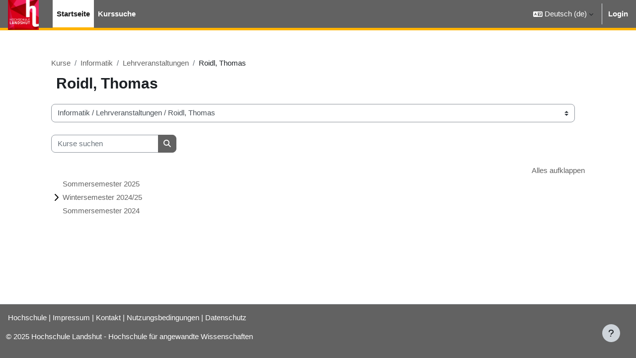

--- FILE ---
content_type: text/html; charset=utf-8
request_url: https://moodle.haw-landshut.de/course/index.php?categoryid=2987
body_size: 37907
content:
<!DOCTYPE html>

<html  dir="ltr" lang="de" xml:lang="de">
<head>
    <title>Alle Kurse | HAW-Moodle</title>
    <link rel="shortcut icon" href="https://moodle.haw-landshut.de/pluginfile.php/1/theme_boost_union/favicon/64x64/1769094117/logo_hl_neu23.png" />
    <meta http-equiv="Content-Type" content="text/html; charset=utf-8" />
<meta name="keywords" content="moodle, Alle Kurse | HAW-Moodle" />
<link rel="stylesheet" type="text/css" href="https://moodle.haw-landshut.de/theme/yui_combo.php?rollup/3.18.1/yui-moodlesimple-min.css" /><script id="firstthemesheet" type="text/css">/** Required in order to fix style inclusion problems in IE with YUI **/</script><link rel="stylesheet" type="text/css" href="https://moodle.haw-landshut.de/theme/boost_union/flavours/styles.php/boost_union/1769094117_1/5/all" />
<link rel="stylesheet" type="text/css" href="https://moodle.haw-landshut.de/course/format/onetopic/styles.php" />
<script>
//<![CDATA[
var M = {}; M.yui = {};
M.pageloadstarttime = new Date();
M.cfg = {"wwwroot":"https:\/\/moodle.haw-landshut.de","apibase":"https:\/\/moodle.haw-landshut.de\/r.php\/api","homeurl":{},"sesskey":"o9nuJaABeR","sessiontimeout":"14400","sessiontimeoutwarning":1200,"themerev":"1769094117","slasharguments":1,"theme":"boost_union","iconsystemmodule":"core\/icon_system_fontawesome","jsrev":"1769094117","admin":"admin","svgicons":true,"usertimezone":"Europa\/Berlin","language":"de","courseId":1,"courseContextId":2,"contextid":302735,"contextInstanceId":2987,"langrev":1769094117,"templaterev":"1769094117","siteId":1,"userId":0};var yui1ConfigFn = function(me) {if(/-skin|reset|fonts|grids|base/.test(me.name)){me.type='css';me.path=me.path.replace(/\.js/,'.css');me.path=me.path.replace(/\/yui2-skin/,'/assets/skins/sam/yui2-skin')}};
var yui2ConfigFn = function(me) {var parts=me.name.replace(/^moodle-/,'').split('-'),component=parts.shift(),module=parts[0],min='-min';if(/-(skin|core)$/.test(me.name)){parts.pop();me.type='css';min=''}
if(module){var filename=parts.join('-');me.path=component+'/'+module+'/'+filename+min+'.'+me.type}else{me.path=component+'/'+component+'.'+me.type}};
YUI_config = {"debug":false,"base":"https:\/\/moodle.haw-landshut.de\/lib\/yuilib\/3.18.1\/","comboBase":"https:\/\/moodle.haw-landshut.de\/theme\/yui_combo.php?","combine":true,"filter":null,"insertBefore":"firstthemesheet","groups":{"yui2":{"base":"https:\/\/moodle.haw-landshut.de\/lib\/yuilib\/2in3\/2.9.0\/build\/","comboBase":"https:\/\/moodle.haw-landshut.de\/theme\/yui_combo.php?","combine":true,"ext":false,"root":"2in3\/2.9.0\/build\/","patterns":{"yui2-":{"group":"yui2","configFn":yui1ConfigFn}}},"moodle":{"name":"moodle","base":"https:\/\/moodle.haw-landshut.de\/theme\/yui_combo.php?m\/1769094117\/","combine":true,"comboBase":"https:\/\/moodle.haw-landshut.de\/theme\/yui_combo.php?","ext":false,"root":"m\/1769094117\/","patterns":{"moodle-":{"group":"moodle","configFn":yui2ConfigFn}},"filter":null,"modules":{"moodle-core-handlebars":{"condition":{"trigger":"handlebars","when":"after"}},"moodle-core-event":{"requires":["event-custom"]},"moodle-core-lockscroll":{"requires":["plugin","base-build"]},"moodle-core-maintenancemodetimer":{"requires":["base","node"]},"moodle-core-chooserdialogue":{"requires":["base","panel","moodle-core-notification"]},"moodle-core-actionmenu":{"requires":["base","event","node-event-simulate"]},"moodle-core-notification":{"requires":["moodle-core-notification-dialogue","moodle-core-notification-alert","moodle-core-notification-confirm","moodle-core-notification-exception","moodle-core-notification-ajaxexception"]},"moodle-core-notification-dialogue":{"requires":["base","node","panel","escape","event-key","dd-plugin","moodle-core-widget-focusafterclose","moodle-core-lockscroll"]},"moodle-core-notification-alert":{"requires":["moodle-core-notification-dialogue"]},"moodle-core-notification-confirm":{"requires":["moodle-core-notification-dialogue"]},"moodle-core-notification-exception":{"requires":["moodle-core-notification-dialogue"]},"moodle-core-notification-ajaxexception":{"requires":["moodle-core-notification-dialogue"]},"moodle-core-dragdrop":{"requires":["base","node","io","dom","dd","event-key","event-focus","moodle-core-notification"]},"moodle-core-blocks":{"requires":["base","node","io","dom","dd","dd-scroll","moodle-core-dragdrop","moodle-core-notification"]},"moodle-core_availability-form":{"requires":["base","node","event","event-delegate","panel","moodle-core-notification-dialogue","json"]},"moodle-course-dragdrop":{"requires":["base","node","io","dom","dd","dd-scroll","moodle-core-dragdrop","moodle-core-notification","moodle-course-coursebase","moodle-course-util"]},"moodle-course-util":{"requires":["node"],"use":["moodle-course-util-base"],"submodules":{"moodle-course-util-base":{},"moodle-course-util-section":{"requires":["node","moodle-course-util-base"]},"moodle-course-util-cm":{"requires":["node","moodle-course-util-base"]}}},"moodle-course-management":{"requires":["base","node","io-base","moodle-core-notification-exception","json-parse","dd-constrain","dd-proxy","dd-drop","dd-delegate","node-event-delegate"]},"moodle-course-categoryexpander":{"requires":["node","event-key"]},"moodle-form-shortforms":{"requires":["node","base","selector-css3","moodle-core-event"]},"moodle-form-dateselector":{"requires":["base","node","overlay","calendar"]},"moodle-question-chooser":{"requires":["moodle-core-chooserdialogue"]},"moodle-question-searchform":{"requires":["base","node"]},"moodle-availability_completion-form":{"requires":["base","node","event","moodle-core_availability-form"]},"moodle-availability_date-form":{"requires":["base","node","event","io","moodle-core_availability-form"]},"moodle-availability_grade-form":{"requires":["base","node","event","moodle-core_availability-form"]},"moodle-availability_group-form":{"requires":["base","node","event","moodle-core_availability-form"]},"moodle-availability_grouping-form":{"requires":["base","node","event","moodle-core_availability-form"]},"moodle-availability_profile-form":{"requires":["base","node","event","moodle-core_availability-form"]},"moodle-mod_assign-history":{"requires":["node","transition"]},"moodle-mod_attendance-groupfilter":{"requires":["base","node"]},"moodle-mod_quiz-questionchooser":{"requires":["moodle-core-chooserdialogue","moodle-mod_quiz-util","querystring-parse"]},"moodle-mod_quiz-autosave":{"requires":["base","node","event","event-valuechange","node-event-delegate","io-form","datatype-date-format"]},"moodle-mod_quiz-modform":{"requires":["base","node","event"]},"moodle-mod_quiz-quizbase":{"requires":["base","node"]},"moodle-mod_quiz-dragdrop":{"requires":["base","node","io","dom","dd","dd-scroll","moodle-core-dragdrop","moodle-core-notification","moodle-mod_quiz-quizbase","moodle-mod_quiz-util-base","moodle-mod_quiz-util-page","moodle-mod_quiz-util-slot","moodle-course-util"]},"moodle-mod_quiz-toolboxes":{"requires":["base","node","event","event-key","io","moodle-mod_quiz-quizbase","moodle-mod_quiz-util-slot","moodle-core-notification-ajaxexception"]},"moodle-mod_quiz-util":{"requires":["node","moodle-core-actionmenu"],"use":["moodle-mod_quiz-util-base"],"submodules":{"moodle-mod_quiz-util-base":{},"moodle-mod_quiz-util-slot":{"requires":["node","moodle-mod_quiz-util-base"]},"moodle-mod_quiz-util-page":{"requires":["node","moodle-mod_quiz-util-base"]}}},"moodle-mod_scheduler-saveseen":{"requires":["base","node","event"]},"moodle-mod_scheduler-studentlist":{"requires":["base","node","event","io"]},"moodle-mod_scheduler-delselected":{"requires":["base","node","event"]},"moodle-message_airnotifier-toolboxes":{"requires":["base","node","io"]},"moodle-block_xp-filters":{"requires":["base","node","moodle-core-dragdrop","moodle-core-notification-confirm","moodle-block_xp-rulepicker"]},"moodle-block_xp-rulepicker":{"requires":["base","node","handlebars","moodle-core-notification-dialogue"]},"moodle-block_xp-notification":{"requires":["base","node","handlebars","button-plugin","moodle-core-notification-dialogue"]},"moodle-editor_atto-editor":{"requires":["node","transition","io","overlay","escape","event","event-simulate","event-custom","node-event-html5","node-event-simulate","yui-throttle","moodle-core-notification-dialogue","moodle-editor_atto-rangy","handlebars","timers","querystring-stringify"]},"moodle-editor_atto-plugin":{"requires":["node","base","escape","event","event-outside","handlebars","event-custom","timers","moodle-editor_atto-menu"]},"moodle-editor_atto-menu":{"requires":["moodle-core-notification-dialogue","node","event","event-custom"]},"moodle-editor_atto-rangy":{"requires":[]},"moodle-report_eventlist-eventfilter":{"requires":["base","event","node","node-event-delegate","datatable","autocomplete","autocomplete-filters"]},"moodle-report_loglive-fetchlogs":{"requires":["base","event","node","io","node-event-delegate"]},"moodle-gradereport_history-userselector":{"requires":["escape","event-delegate","event-key","handlebars","io-base","json-parse","moodle-core-notification-dialogue"]},"moodle-qbank_editquestion-chooser":{"requires":["moodle-core-chooserdialogue"]},"moodle-tool_lp-dragdrop-reorder":{"requires":["moodle-core-dragdrop"]},"moodle-assignfeedback_editpdf-editor":{"requires":["base","event","node","io","graphics","json","event-move","event-resize","transition","querystring-stringify-simple","moodle-core-notification-dialog","moodle-core-notification-alert","moodle-core-notification-warning","moodle-core-notification-exception","moodle-core-notification-ajaxexception"]},"moodle-atto_accessibilitychecker-button":{"requires":["color-base","moodle-editor_atto-plugin"]},"moodle-atto_accessibilityhelper-button":{"requires":["moodle-editor_atto-plugin"]},"moodle-atto_align-button":{"requires":["moodle-editor_atto-plugin"]},"moodle-atto_bold-button":{"requires":["moodle-editor_atto-plugin"]},"moodle-atto_charmap-button":{"requires":["moodle-editor_atto-plugin"]},"moodle-atto_clear-button":{"requires":["moodle-editor_atto-plugin"]},"moodle-atto_collapse-button":{"requires":["moodle-editor_atto-plugin"]},"moodle-atto_edusharing-button":{"requires":["moodle-editor_atto-plugin"]},"moodle-atto_emojipicker-button":{"requires":["moodle-editor_atto-plugin"]},"moodle-atto_emoticon-button":{"requires":["moodle-editor_atto-plugin"]},"moodle-atto_equation-button":{"requires":["moodle-editor_atto-plugin","moodle-core-event","io","event-valuechange","tabview","array-extras"]},"moodle-atto_fontfamily-button":{"requires":["moodle-editor_atto-plugin"]},"moodle-atto_fullscreen-button":{"requires":["event-resize","moodle-editor_atto-plugin"]},"moodle-atto_h5p-button":{"requires":["moodle-editor_atto-plugin"]},"moodle-atto_html-beautify":{},"moodle-atto_html-codemirror":{"requires":["moodle-atto_html-codemirror-skin"]},"moodle-atto_html-button":{"requires":["promise","moodle-editor_atto-plugin","moodle-atto_html-beautify","moodle-atto_html-codemirror","event-valuechange"]},"moodle-atto_image-button":{"requires":["moodle-editor_atto-plugin"]},"moodle-atto_indent-button":{"requires":["moodle-editor_atto-plugin"]},"moodle-atto_italic-button":{"requires":["moodle-editor_atto-plugin"]},"moodle-atto_link-button":{"requires":["moodle-editor_atto-plugin"]},"moodle-atto_managefiles-usedfiles":{"requires":["node","escape"]},"moodle-atto_managefiles-button":{"requires":["moodle-editor_atto-plugin"]},"moodle-atto_media-button":{"requires":["moodle-editor_atto-plugin","moodle-form-shortforms"]},"moodle-atto_mediasitebutton-button":{"requires":["moodle-editor_atto-plugin","get"]},"moodle-atto_noautolink-button":{"requires":["moodle-editor_atto-plugin"]},"moodle-atto_orderedlist-button":{"requires":["moodle-editor_atto-plugin"]},"moodle-atto_recordrtc-button":{"requires":["moodle-editor_atto-plugin","moodle-atto_recordrtc-recording"]},"moodle-atto_recordrtc-recording":{"requires":["moodle-atto_recordrtc-button"]},"moodle-atto_rtl-button":{"requires":["moodle-editor_atto-plugin"]},"moodle-atto_strike-button":{"requires":["moodle-editor_atto-plugin"]},"moodle-atto_subscript-button":{"requires":["moodle-editor_atto-plugin"]},"moodle-atto_superscript-button":{"requires":["moodle-editor_atto-plugin"]},"moodle-atto_table-button":{"requires":["moodle-editor_atto-plugin","moodle-editor_atto-menu","event","event-valuechange"]},"moodle-atto_title-button":{"requires":["moodle-editor_atto-plugin"]},"moodle-atto_underline-button":{"requires":["moodle-editor_atto-plugin"]},"moodle-atto_undo-button":{"requires":["moodle-editor_atto-plugin"]},"moodle-atto_unorderedlist-button":{"requires":["moodle-editor_atto-plugin"]},"moodle-atto_wiris-button":{"requires":["moodle-editor_atto-plugin","get"]}}},"gallery":{"name":"gallery","base":"https:\/\/moodle.haw-landshut.de\/lib\/yuilib\/gallery\/","combine":true,"comboBase":"https:\/\/moodle.haw-landshut.de\/theme\/yui_combo.php?","ext":false,"root":"gallery\/1769094117\/","patterns":{"gallery-":{"group":"gallery"}}}},"modules":{"core_filepicker":{"name":"core_filepicker","fullpath":"https:\/\/moodle.haw-landshut.de\/lib\/javascript.php\/1769094117\/repository\/filepicker.js","requires":["base","node","node-event-simulate","json","async-queue","io-base","io-upload-iframe","io-form","yui2-treeview","panel","cookie","datatable","datatable-sort","resize-plugin","dd-plugin","escape","moodle-core_filepicker","moodle-core-notification-dialogue"]},"core_comment":{"name":"core_comment","fullpath":"https:\/\/moodle.haw-landshut.de\/lib\/javascript.php\/1769094117\/comment\/comment.js","requires":["base","io-base","node","json","yui2-animation","overlay","escape"]}},"logInclude":[],"logExclude":[],"logLevel":null};
M.yui.loader = {modules: {}};

//]]>
</script>

<meta name="robots" content="noindex" />
    <meta name="viewport" content="width=device-width, initial-scale=1.0">
</head>
<body  id="page-course-index-category" class="format-site limitedwidth  path-course path-course-index chrome dir-ltr lang-de yui-skin-sam yui3-skin-sam moodle-haw-landshut-de pagelayout-coursecategory course-1 context-302735 category-2987 notloggedin theme uses-drawers nocourseindexcmicons flavour-5 theme_boost-union-footerbuttondesktop">
<div class="toast-wrapper mx-auto py-0 fixed-top" role="status" aria-live="polite"></div>
<div id="page-wrapper" class="d-print-block">

    <div>
    <a class="sr-only sr-only-focusable" href="#maincontent">Zum Hauptinhalt</a>
</div><script src="https://moodle.haw-landshut.de/lib/javascript.php/1769094117/lib/polyfills/polyfill.js"></script>
<script src="https://moodle.haw-landshut.de/theme/yui_combo.php?rollup/3.18.1/yui-moodlesimple-min.js"></script><script src="https://moodle.haw-landshut.de/lib/javascript.php/1769094117/lib/javascript-static.js"></script>
<script>
//<![CDATA[
document.body.className += ' jsenabled';
//]]>
</script>



    
    <nav class="navbar fixed-top navbar-light bg-white navbar-expand " aria-label="Site-Navigation">
        <div class="container-fluid">
            <button class="navbar-toggler aabtn d-block d-md-none px-1 my-1 border-0" data-toggler="drawers" data-action="toggle" data-target="theme_boost-drawers-primary">
                <span class="navbar-toggler-icon"></span>
                <span class="sr-only">Website-Übersicht</span>
            </button>
    
            <a href="https://moodle.haw-landshut.de/" class="navbar-brand align-items-center m-0 me-4 p-0 aabtn   d-none d-md-flex  ">
    
                    <img src="https://moodle.haw-landshut.de/pluginfile.php/1/theme_boost_union/logocompact/300x300/1769094117/HL_BM_72dpi%283%29.jpg" class="logo me-1" alt="HAW-Moodle">
            </a>
                <div class="primary-navigation">
                    <nav class="moremenu navigation">
                        <ul id="moremenu-69725cde192c6-navbar-nav" role="menubar" class="nav more-nav navbar-nav">
                                        <li data-key="home" class="nav-item " role="none" data-forceintomoremenu="false">
                                                    <a role="menuitem" class="nav-link  active "
                                                        href="https://moodle.haw-landshut.de/"
                                                        
                                                        
                                                        aria-current="true"
                                                        data-disableactive="true"
                                                        
                                                    >
                                                        Startseite
                                                    </a>
                                        </li>
                                        <li data-key="" class="nav-item " role="none" data-forceintomoremenu="false">
                                                    <a role="menuitem" class="nav-link   "
                                                        href="https://moodle.haw-landshut.de/course/search.php"
                                                        
                                                        
                                                        
                                                        data-disableactive="true"
                                                        tabindex="-1"
                                                    >
                                                        Kurssuche
                                                    </a>
                                        </li>
                                <li role="none" class="nav-item dropdown dropdownmoremenu d-none" data-region="morebutton">
                                    <a class="dropdown-toggle nav-link " href="#" id="moremenu-dropdown-69725cde192c6" role="menuitem" data-toggle="dropdown" aria-haspopup="true" aria-expanded="false" tabindex="-1">
                                        Mehr
                                    </a>
                                    <ul class="dropdown-menu dropdown-menu-left" data-region="moredropdown" aria-labelledby="moremenu-dropdown-69725cde192c6" role="menu">
                                    </ul>
                                </li>
                        </ul>
                    </nav>
                </div>
    
            <ul class="navbar-nav d-none d-md-flex my-1 px-1">
                <!-- page_heading_menu -->
                
            </ul>
    
            <div id="usernavigation" class="navbar-nav ms-auto h-100">
                    <div class="langmenu">
                        <div class="dropdown show">
                            <a href="#" role="button" id="lang-menu-toggle" data-toggle="dropdown" aria-label="Sprache" aria-haspopup="true" aria-controls="lang-action-menu" class="btn dropdown-toggle">
                                <i class="icon fa fa-language fa-fw me-1" aria-hidden="true"></i>
                                <span class="langbutton">
                                    Deutsch ‎(de)‎
                                </span>
                                <b class="caret"></b>
                            </a>
                            <div role="menu" aria-labelledby="lang-menu-toggle" id="lang-action-menu" class="dropdown-menu dropdown-menu-right">
                                        <a href="#" class="dropdown-item ps-5" role="menuitem" aria-current="true"
                                                >
                                            Deutsch ‎(de)‎
                                        </a>
                                        <a href="https://moodle.haw-landshut.de/course/index.php?categoryid=2987&amp;lang=en" class="dropdown-item ps-5" role="menuitem" 
                                                lang="en" >
                                            English ‎(en)‎
                                        </a>
                            </div>
                        </div>
                    </div>
                    <div class="divider border-start h-75 align-self-center mx-1"></div>
                
                <div class="d-flex align-items-stretch usermenu-container" data-region="usermenu">
                        <div class="usermenu">
                                <span class="login ps-2">
                                        <a href="https://moodle.haw-landshut.de/login/index.php">Login</a>
                                </span>
                        </div>
                </div>
                
    
            </div>
        </div>
    </nav>
    
<div  class="drawer   drawer-left  drawer-primary d-print-none not-initialized" data-region="fixed-drawer" id="theme_boost-drawers-primary" data-preference="" data-state="show-drawer-primary" data-forceopen="0" data-close-on-resize="1">
    <div class="drawerheader">
        <button
            class="btn drawertoggle icon-no-margin hidden"
            data-toggler="drawers"
            data-action="closedrawer"
            data-target="theme_boost-drawers-primary"
            data-toggle="tooltip"
            data-placement="right"
            title="Leiste schließen"
        >
            <i class="icon fa fa-xmark fa-fw " aria-hidden="true"  ></i>
        </button>
        <a
            href="https://moodle.haw-landshut.de/"
            title="HAW-Moodle"
            data-region="site-home-link"
            class="aabtn text-reset d-flex align-items-center py-1 h-100 d-md-none"
        >
                        <img src="https://moodle.haw-landshut.de/pluginfile.php/1/theme_boost_union/logocompact/300x300/1769094117/HL_BM_72dpi%283%29.jpg" class="logo py-1 h-100" alt="HAW-Moodle">

        </a>
        <div class="drawerheadercontent hidden">
            
        </div>
    </div>
    <div class="drawercontent drag-container" data-usertour="scroller">
                <div class="list-group">
                <a href="https://moodle.haw-landshut.de/"  class=" list-group-item list-group-item-action active " aria-current="true" >
                    Startseite
                </a>
                <a href="https://moodle.haw-landshut.de/course/search.php"  class=" list-group-item list-group-item-action  "  >
                    Kurssuche
                </a>
        </div>

    </div>
</div>


    <div id="page" data-region="mainpage" data-usertour="scroller" class="drawers   drag-container">



        <div class="main-inner-wrapper main-inner-outside-none main-inner-outside-nextmaincontent">

        <div id="topofscroll" class="main-inner">
            <div class="drawer-toggles d-flex">
            </div>
            
            
            <header id="page-header" class="header-maxwidth d-print-none">
    <div class="w-100">
        <div class="d-flex flex-wrap">
            <div id="page-navbar">
                <nav aria-label="Navigationsleiste">
    <ol class="breadcrumb">
                <li class="breadcrumb-item">
                    <a href="https://moodle.haw-landshut.de/course/index.php"
                        
                        
                        
                    >
                        Kurse
                    </a>
                </li>
        
                <li class="breadcrumb-item">
                    <a href="https://moodle.haw-landshut.de/course/index.php?categoryid=3"
                        
                        
                        
                    >
                        Informatik
                    </a>
                </li>
        
                <li class="breadcrumb-item">
                    <a href="https://moodle.haw-landshut.de/course/index.php?categoryid=16"
                        
                        
                        
                    >
                        Lehrveranstaltungen
                    </a>
                </li>
        
                <li class="breadcrumb-item">
                    <span >
                        Roidl, Thomas
                    </span>
                </li>
        </ol>
</nav>
            </div>
            <div class="ms-auto d-flex">
                
            </div>
            <div id="course-header">
                
            </div>
        </div>
                <div class="d-flex align-items-center">
                        <div class="me-auto">
                            <div class="page-context-header d-flex align-items-center mb-2">
    <div class="page-header-headings">
        <h1 class="h2 mb-0">Roidl, Thomas</h1>
    </div>
</div>
                        </div>
                    <div class="header-actions-container ms-auto" data-region="header-actions-container">
                    </div>
                </div>
    </div>
</header>
            <div id="page-content" class="pb-3 d-print-block">
                <div id="region-main-box">
                    <div id="region-main">

                        <span class="notifications" id="user-notifications"></span>
                        
                        <div role="main"><span id="maincontent"></span><span></span><div class="container-fluid tertiary-navigation" id="action_bar">
    <div class="row">
            <div class="navitem">
                <div class="urlselect text-truncate w-100">
                    <form method="post" action="https://moodle.haw-landshut.de/course/jumpto.php" class="d-flex flex-wrap align-items-center" id="url_select_f69725cde0ce0a1">
                        <input type="hidden" name="sesskey" value="o9nuJaABeR">
                            <label for="url_select69725cde0ce0a2" class="sr-only">
                                Kursbereiche
                            </label>
                        <select  id="url_select69725cde0ce0a2" class="custom-select urlselect text-truncate w-100" name="jump"
                                 >
                                    <option value="/course/index.php?categoryid=1"  >Betriebswirtschaft - Business School</option>
                                    <option value="/course/index.php?categoryid=9"  >Betriebswirtschaft - Business School / Fakultät intern / Vorbereitung </option>
                                    <option value="/course/index.php?categoryid=1676"  >Betriebswirtschaft - Business School / Fakultät intern / Vorbereitung  / Gruppeneinteilung</option>
                                    <option value="/course/index.php?categoryid=2357"  >Betriebswirtschaft - Business School / Fakultät intern / Vorbereitung  / M, Prof. Dr. </option>
                                    <option value="/course/index.php?categoryid=10"  >Betriebswirtschaft - Business School / Lehrveranstaltungen</option>
                                    <option value="/course/index.php?categoryid=58"  >Betriebswirtschaft - Business School / Lehrveranstaltungen / Barth, Katrin</option>
                                    <option value="/course/index.php?categoryid=8075"  >Betriebswirtschaft - Business School / Lehrveranstaltungen / Barth, Katrin / Wintersemester 2025/2026</option>
                                    <option value="/course/index.php?categoryid=7214"  >Betriebswirtschaft - Business School / Lehrveranstaltungen / Barth, Katrin / Sommersemester 2025</option>
                                    <option value="/course/index.php?categoryid=6604"  >Betriebswirtschaft - Business School / Lehrveranstaltungen / Barth, Katrin / Wintersemester 2024/25</option>
                                    <option value="/course/index.php?categoryid=5999"  >Betriebswirtschaft - Business School / Lehrveranstaltungen / Barth, Katrin / Sommersemester 2024</option>
                                    <option value="/course/index.php?categoryid=342"  >Betriebswirtschaft - Business School / Lehrveranstaltungen / Borchardt, Heidrun</option>
                                    <option value="/course/index.php?categoryid=859"  >Betriebswirtschaft - Business School / Lehrveranstaltungen / Bücherl, Ursula</option>
                                    <option value="/course/index.php?categoryid=7216"  >Betriebswirtschaft - Business School / Lehrveranstaltungen / Bücherl, Ursula / Sommersemester 2025</option>
                                    <option value="/course/index.php?categoryid=6606"  >Betriebswirtschaft - Business School / Lehrveranstaltungen / Bücherl, Ursula / Wintersemester 2024/25</option>
                                    <option value="/course/index.php?categoryid=6003"  >Betriebswirtschaft - Business School / Lehrveranstaltungen / Bücherl, Ursula / Sommersemester 2024</option>
                                    <option value="/course/index.php?categoryid=793"  >Betriebswirtschaft - Business School / Lehrveranstaltungen / Bürker, Prof. Dr. Michael</option>
                                    <option value="/course/index.php?categoryid=8040"  >Betriebswirtschaft - Business School / Lehrveranstaltungen / Bürker, Prof. Dr. Michael / Wintersemester 2025/26</option>
                                    <option value="/course/index.php?categoryid=7217"  >Betriebswirtschaft - Business School / Lehrveranstaltungen / Bürker, Prof. Dr. Michael / Sommersemester 2025</option>
                                    <option value="/course/index.php?categoryid=6607"  >Betriebswirtschaft - Business School / Lehrveranstaltungen / Bürker, Prof. Dr. Michael / Wintersemester 2024/25</option>
                                    <option value="/course/index.php?categoryid=6004"  >Betriebswirtschaft - Business School / Lehrveranstaltungen / Bürker, Prof. Dr. Michael / Sommersemester 2024</option>
                                    <option value="/course/index.php?categoryid=7787"  >Betriebswirtschaft - Business School / Lehrveranstaltungen / Capen-Housley, Catherine</option>
                                    <option value="/course/index.php?categoryid=7788"  >Betriebswirtschaft - Business School / Lehrveranstaltungen / Capen-Housley, Catherine / Sommersemester 2025</option>
                                    <option value="/course/index.php?categoryid=5372"  >Betriebswirtschaft - Business School / Lehrveranstaltungen / Deller, Michael</option>
                                    <option value="/course/index.php?categoryid=8041"  >Betriebswirtschaft - Business School / Lehrveranstaltungen / Deller, Michael / Wintersemester 2025/26</option>
                                    <option value="/course/index.php?categoryid=7218"  >Betriebswirtschaft - Business School / Lehrveranstaltungen / Deller, Michael / Sommersemester 2025</option>
                                    <option value="/course/index.php?categoryid=6601"  >Betriebswirtschaft - Business School / Lehrveranstaltungen / Deller, Michael / Wintersemester 2024/25</option>
                                    <option value="/course/index.php?categoryid=6005"  >Betriebswirtschaft - Business School / Lehrveranstaltungen / Deller, Michael / Sommersemester 2024</option>
                                    <option value="/course/index.php?categoryid=39"  >Betriebswirtschaft - Business School / Lehrveranstaltungen / Dieses, Prof. Dr. Patrick</option>
                                    <option value="/course/index.php?categoryid=8030"  >Betriebswirtschaft - Business School / Lehrveranstaltungen / Dieses, Prof. Dr. Patrick / Wintersemester 2025/26</option>
                                    <option value="/course/index.php?categoryid=7219"  >Betriebswirtschaft - Business School / Lehrveranstaltungen / Dieses, Prof. Dr. Patrick / Sommersemester 2025</option>
                                    <option value="/course/index.php?categoryid=6608"  >Betriebswirtschaft - Business School / Lehrveranstaltungen / Dieses, Prof. Dr. Patrick / Wintersemester 2024/25</option>
                                    <option value="/course/index.php?categoryid=6006"  >Betriebswirtschaft - Business School / Lehrveranstaltungen / Dieses, Prof. Dr. Patrick / Sommersemester 2024</option>
                                    <option value="/course/index.php?categoryid=1222"  >Betriebswirtschaft - Business School / Lehrveranstaltungen / Drasdo, Fabian</option>
                                    <option value="/course/index.php?categoryid=7220"  >Betriebswirtschaft - Business School / Lehrveranstaltungen / Drasdo, Fabian / Sommersemester 2025</option>
                                    <option value="/course/index.php?categoryid=6609"  >Betriebswirtschaft - Business School / Lehrveranstaltungen / Drasdo, Fabian / Wintersemester 2024/25</option>
                                    <option value="/course/index.php?categoryid=6007"  >Betriebswirtschaft - Business School / Lehrveranstaltungen / Drasdo, Fabian / Sommersemester 2024</option>
                                    <option value="/course/index.php?categoryid=59"  >Betriebswirtschaft - Business School / Lehrveranstaltungen / Dumser, Margit</option>
                                    <option value="/course/index.php?categoryid=7221"  >Betriebswirtschaft - Business School / Lehrveranstaltungen / Dumser, Margit / Sommersemester 2025</option>
                                    <option value="/course/index.php?categoryid=6610"  >Betriebswirtschaft - Business School / Lehrveranstaltungen / Dumser, Margit / Wintersemester 2024/25</option>
                                    <option value="/course/index.php?categoryid=6008"  >Betriebswirtschaft - Business School / Lehrveranstaltungen / Dumser, Margit / Sommersemester 2024</option>
                                    <option value="/course/index.php?categoryid=7811"  >Betriebswirtschaft - Business School / Lehrveranstaltungen / Fischer, Prof. Dr. Josef</option>
                                    <option value="/course/index.php?categoryid=8042"  >Betriebswirtschaft - Business School / Lehrveranstaltungen / Fischer, Prof. Dr. Josef / Wintersemester 2025/26</option>
                                    <option value="/course/index.php?categoryid=7816"  >Betriebswirtschaft - Business School / Lehrveranstaltungen / Fischer, Prof. Dr. Josef / Sommersemester 2025</option>
                                    <option value="/course/index.php?categoryid=40"  >Betriebswirtschaft - Business School / Lehrveranstaltungen / Fischer, Prof. Dr. Marcus </option>
                                    <option value="/course/index.php?categoryid=8043"  >Betriebswirtschaft - Business School / Lehrveranstaltungen / Fischer, Prof. Dr. Marcus  / Wintersemester 2025/26</option>
                                    <option value="/course/index.php?categoryid=7224"  >Betriebswirtschaft - Business School / Lehrveranstaltungen / Fischer, Prof. Dr. Marcus  / Sommersemester 2025</option>
                                    <option value="/course/index.php?categoryid=6613"  >Betriebswirtschaft - Business School / Lehrveranstaltungen / Fischer, Prof. Dr. Marcus  / Wintersemester 2024/25</option>
                                    <option value="/course/index.php?categoryid=6011"  >Betriebswirtschaft - Business School / Lehrveranstaltungen / Fischer, Prof. Dr. Marcus  / Sommersemester 2024</option>
                                    <option value="/course/index.php?categoryid=7833"  >Betriebswirtschaft - Business School / Lehrveranstaltungen / Flügel, Anna</option>
                                    <option value="/course/index.php?categoryid=7834"  >Betriebswirtschaft - Business School / Lehrveranstaltungen / Flügel, Anna / Sommersemester 2025</option>
                                    <option value="/course/index.php?categoryid=41"  >Betriebswirtschaft - Business School / Lehrveranstaltungen / Greipl, Prof. Dr. Dieter</option>
                                    <option value="/course/index.php?categoryid=7226"  >Betriebswirtschaft - Business School / Lehrveranstaltungen / Greipl, Prof. Dr. Dieter / Sommersemester 2025</option>
                                    <option value="/course/index.php?categoryid=6615"  >Betriebswirtschaft - Business School / Lehrveranstaltungen / Greipl, Prof. Dr. Dieter / Wintersemester 2024/25</option>
                                    <option value="/course/index.php?categoryid=6013"  >Betriebswirtschaft - Business School / Lehrveranstaltungen / Greipl, Prof. Dr. Dieter / Sommersemester 2024</option>
                                    <option value="/course/index.php?categoryid=42"  >Betriebswirtschaft - Business School / Lehrveranstaltungen / Gronover, Prof. Dr. Sandra</option>
                                    <option value="/course/index.php?categoryid=8044"  >Betriebswirtschaft - Business School / Lehrveranstaltungen / Gronover, Prof. Dr. Sandra / Wintersemester 2025/26</option>
                                    <option value="/course/index.php?categoryid=7227"  >Betriebswirtschaft - Business School / Lehrveranstaltungen / Gronover, Prof. Dr. Sandra / Sommersemester 2025</option>
                                    <option value="/course/index.php?categoryid=6616"  >Betriebswirtschaft - Business School / Lehrveranstaltungen / Gronover, Prof. Dr. Sandra / Wintersemester 2024/25</option>
                                    <option value="/course/index.php?categoryid=5992"  >Betriebswirtschaft - Business School / Lehrveranstaltungen / Gronover, Prof. Dr. Sandra / Sommersemester 2024</option>
                                    <option value="/course/index.php?categoryid=43"  >Betriebswirtschaft - Business School / Lehrveranstaltungen / Gumbsheimer, Prof. Dr. Michael</option>
                                    <option value="/course/index.php?categoryid=7228"  >Betriebswirtschaft - Business School / Lehrveranstaltungen / Gumbsheimer, Prof. Dr. Michael / Sommersemester 2025</option>
                                    <option value="/course/index.php?categoryid=6617"  >Betriebswirtschaft - Business School / Lehrveranstaltungen / Gumbsheimer, Prof. Dr. Michael / Wintersemester 2024/25</option>
                                    <option value="/course/index.php?categoryid=6015"  >Betriebswirtschaft - Business School / Lehrveranstaltungen / Gumbsheimer, Prof. Dr. Michael / Sommersemester 2024</option>
                                    <option value="/course/index.php?categoryid=341"  >Betriebswirtschaft - Business School / Lehrveranstaltungen / Haemmerl, Dr. Alfons</option>
                                    <option value="/course/index.php?categoryid=7229"  >Betriebswirtschaft - Business School / Lehrveranstaltungen / Haemmerl, Dr. Alfons / Sommersemester 2025</option>
                                    <option value="/course/index.php?categoryid=6618"  >Betriebswirtschaft - Business School / Lehrveranstaltungen / Haemmerl, Dr. Alfons / Wintersemester 2024/25</option>
                                    <option value="/course/index.php?categoryid=6016"  >Betriebswirtschaft - Business School / Lehrveranstaltungen / Haemmerl, Dr. Alfons / Sommersemester 2024</option>
                                    <option value="/course/index.php?categoryid=6551"  >Betriebswirtschaft - Business School / Lehrveranstaltungen / Harrington, Prof. Dr. Charles</option>
                                    <option value="/course/index.php?categoryid=7230"  >Betriebswirtschaft - Business School / Lehrveranstaltungen / Harrington, Prof. Dr. Charles / Sommersemester 2025</option>
                                    <option value="/course/index.php?categoryid=6619"  >Betriebswirtschaft - Business School / Lehrveranstaltungen / Harrington, Prof. Dr. Charles / Wintersemester 2024/25</option>
                                    <option value="/course/index.php?categoryid=6553"  >Betriebswirtschaft - Business School / Lehrveranstaltungen / Harrington, Prof. Dr. Charles / Sommersemester 2024</option>
                                    <option value="/course/index.php?categoryid=5977"  >Betriebswirtschaft - Business School / Lehrveranstaltungen / Hau, Prof. Dr. Robin</option>
                                    <option value="/course/index.php?categoryid=8045"  >Betriebswirtschaft - Business School / Lehrveranstaltungen / Hau, Prof. Dr. Robin / Wintersemester 2025/26</option>
                                    <option value="/course/index.php?categoryid=7232"  >Betriebswirtschaft - Business School / Lehrveranstaltungen / Hau, Prof. Dr. Robin / Sommersemester 2025</option>
                                    <option value="/course/index.php?categoryid=7151"  >Betriebswirtschaft - Business School / Lehrveranstaltungen / Hau, Prof. Dr. Robin / Wintersemester 2024/25</option>
                                    <option value="/course/index.php?categoryid=6018"  >Betriebswirtschaft - Business School / Lehrveranstaltungen / Hau, Prof. Dr. Robin / Sommersemester 2024</option>
                                    <option value="/course/index.php?categoryid=44"  >Betriebswirtschaft - Business School / Lehrveranstaltungen / Jaeger, Prof. Dr. Burkhard</option>
                                    <option value="/course/index.php?categoryid=7795"  >Betriebswirtschaft - Business School / Lehrveranstaltungen / Jaeger, Prof. Dr. Burkhard / Wintersemester 2025/26</option>
                                    <option value="/course/index.php?categoryid=7234"  >Betriebswirtschaft - Business School / Lehrveranstaltungen / Jaeger, Prof. Dr. Burkhard / Sommersemester 2025</option>
                                    <option value="/course/index.php?categoryid=6622"  >Betriebswirtschaft - Business School / Lehrveranstaltungen / Jaeger, Prof. Dr. Burkhard / Wintersemester 2024/25</option>
                                    <option value="/course/index.php?categoryid=6022"  >Betriebswirtschaft - Business School / Lehrveranstaltungen / Jaeger, Prof. Dr. Burkhard / Sommersemester 2024</option>
                                    <option value="/course/index.php?categoryid=5398"  >Betriebswirtschaft - Business School / Lehrveranstaltungen / Kelz, Dr. Andreas</option>
                                    <option value="/course/index.php?categoryid=7236"  >Betriebswirtschaft - Business School / Lehrveranstaltungen / Kelz, Dr. Andreas / Sommersemester 2025</option>
                                    <option value="/course/index.php?categoryid=6623"  >Betriebswirtschaft - Business School / Lehrveranstaltungen / Kelz, Dr. Andreas / Wintersemester 2024/25</option>
                                    <option value="/course/index.php?categoryid=6023"  >Betriebswirtschaft - Business School / Lehrveranstaltungen / Kelz, Dr. Andreas / Sommersemester 2024</option>
                                    <option value="/course/index.php?categoryid=5400"  >Betriebswirtschaft - Business School / Lehrveranstaltungen / Kischporski, PD Mario</option>
                                    <option value="/course/index.php?categoryid=7237"  >Betriebswirtschaft - Business School / Lehrveranstaltungen / Kischporski, PD Mario / Sommersemester 2025</option>
                                    <option value="/course/index.php?categoryid=6624"  >Betriebswirtschaft - Business School / Lehrveranstaltungen / Kischporski, PD Mario / Wintersemester 2024/25</option>
                                    <option value="/course/index.php?categoryid=6024"  >Betriebswirtschaft - Business School / Lehrveranstaltungen / Kischporski, PD Mario / Sommersemester 2024</option>
                                    <option value="/course/index.php?categoryid=8038"  >Betriebswirtschaft - Business School / Lehrveranstaltungen / Kolbeck, Maike</option>
                                    <option value="/course/index.php?categoryid=8046"  >Betriebswirtschaft - Business School / Lehrveranstaltungen / Kolbeck, Maike / Wintersemester 2025/26</option>
                                    <option value="/course/index.php?categoryid=5366"  >Betriebswirtschaft - Business School / Lehrveranstaltungen / Krieger, Prof. Dr. Tina</option>
                                    <option value="/course/index.php?categoryid=8047"  >Betriebswirtschaft - Business School / Lehrveranstaltungen / Krieger, Prof. Dr. Tina / Wintersemester 2025/26</option>
                                    <option value="/course/index.php?categoryid=7240"  >Betriebswirtschaft - Business School / Lehrveranstaltungen / Krieger, Prof. Dr. Tina / Sommersemester 2025</option>
                                    <option value="/course/index.php?categoryid=6626"  >Betriebswirtschaft - Business School / Lehrveranstaltungen / Krieger, Prof. Dr. Tina / Wintersemester 2024/25</option>
                                    <option value="/course/index.php?categoryid=6026"  >Betriebswirtschaft - Business School / Lehrveranstaltungen / Krieger, Prof. Dr. Tina / Sommersemester 2024</option>
                                    <option value="/course/index.php?categoryid=45"  >Betriebswirtschaft - Business School / Lehrveranstaltungen / Kumpf, Prof. Dr. Alexander</option>
                                    <option value="/course/index.php?categoryid=8048"  >Betriebswirtschaft - Business School / Lehrveranstaltungen / Kumpf, Prof. Dr. Alexander / Wintersemester 2025/26</option>
                                    <option value="/course/index.php?categoryid=7241"  >Betriebswirtschaft - Business School / Lehrveranstaltungen / Kumpf, Prof. Dr. Alexander / Sommersemester 2025</option>
                                    <option value="/course/index.php?categoryid=6627"  >Betriebswirtschaft - Business School / Lehrveranstaltungen / Kumpf, Prof. Dr. Alexander / Wintersemester 2024/25</option>
                                    <option value="/course/index.php?categoryid=6027"  >Betriebswirtschaft - Business School / Lehrveranstaltungen / Kumpf, Prof. Dr. Alexander / Sommersemester 2024</option>
                                    <option value="/course/index.php?categoryid=2105"  >Betriebswirtschaft - Business School / Lehrveranstaltungen / Labanauskaite, Daiva Dr. &amp; Zuperkiene, Erika</option>
                                    <option value="/course/index.php?categoryid=7242"  >Betriebswirtschaft - Business School / Lehrveranstaltungen / Labanauskaite, Daiva Dr. &amp; Zuperkiene, Erika / Sommersemester 2025</option>
                                    <option value="/course/index.php?categoryid=6628"  >Betriebswirtschaft - Business School / Lehrveranstaltungen / Labanauskaite, Daiva Dr. &amp; Zuperkiene, Erika / Wintersemester 2024/25</option>
                                    <option value="/course/index.php?categoryid=6028"  >Betriebswirtschaft - Business School / Lehrveranstaltungen / Labanauskaite, Daiva Dr. &amp; Zuperkiene, Erika / Sommersemester 2024</option>
                                    <option value="/course/index.php?categoryid=46"  >Betriebswirtschaft - Business School / Lehrveranstaltungen / Leckebusch, Prof. Dr. Michael </option>
                                    <option value="/course/index.php?categoryid=7243"  >Betriebswirtschaft - Business School / Lehrveranstaltungen / Leckebusch, Prof. Dr. Michael  / Sommersemester 2025</option>
                                    <option value="/course/index.php?categoryid=6629"  >Betriebswirtschaft - Business School / Lehrveranstaltungen / Leckebusch, Prof. Dr. Michael  / Wintersemester 2024/25</option>
                                    <option value="/course/index.php?categoryid=6029"  >Betriebswirtschaft - Business School / Lehrveranstaltungen / Leckebusch, Prof. Dr. Michael  / Sommersemester 2024</option>
                                    <option value="/course/index.php?categoryid=300"  >Betriebswirtschaft - Business School / Lehrveranstaltungen / Lerch, Christian</option>
                                    <option value="/course/index.php?categoryid=7245"  >Betriebswirtschaft - Business School / Lehrveranstaltungen / Lerch, Christian / Sommersemester 2025</option>
                                    <option value="/course/index.php?categoryid=6631"  >Betriebswirtschaft - Business School / Lehrveranstaltungen / Lerch, Christian / Wintersemester 2024/25</option>
                                    <option value="/course/index.php?categoryid=6031"  >Betriebswirtschaft - Business School / Lehrveranstaltungen / Lerch, Christian / Sommersemester 2024</option>
                                    <option value="/course/index.php?categoryid=8039"  >Betriebswirtschaft - Business School / Lehrveranstaltungen / Lipp, Wolfram</option>
                                    <option value="/course/index.php?categoryid=8076"  >Betriebswirtschaft - Business School / Lehrveranstaltungen / Lipp, Wolfram / Wintersemester 2025/26</option>
                                    <option value="/course/index.php?categoryid=7161"  >Betriebswirtschaft - Business School / Lehrveranstaltungen / Luzsa, Dr. Robert</option>
                                    <option value="/course/index.php?categoryid=8049"  >Betriebswirtschaft - Business School / Lehrveranstaltungen / Luzsa, Dr. Robert / Wintersemester 2025/26</option>
                                    <option value="/course/index.php?categoryid=7246"  >Betriebswirtschaft - Business School / Lehrveranstaltungen / Luzsa, Dr. Robert / Sommersemester 2025</option>
                                    <option value="/course/index.php?categoryid=7162"  >Betriebswirtschaft - Business School / Lehrveranstaltungen / Luzsa, Dr. Robert / Wintersemester 2024/25</option>
                                    <option value="/course/index.php?categoryid=3370"  >Betriebswirtschaft - Business School / Lehrveranstaltungen / Marks, Prof. Dr. Abigail</option>
                                    <option value="/course/index.php?categoryid=7247"  >Betriebswirtschaft - Business School / Lehrveranstaltungen / Marks, Prof. Dr. Abigail / Sommersemester 2025</option>
                                    <option value="/course/index.php?categoryid=6632"  >Betriebswirtschaft - Business School / Lehrveranstaltungen / Marks, Prof. Dr. Abigail / Wintersemester 2024/25</option>
                                    <option value="/course/index.php?categoryid=6032"  >Betriebswirtschaft - Business School / Lehrveranstaltungen / Marks, Prof. Dr. Abigail / Sommersemester 2024</option>
                                    <option value="/course/index.php?categoryid=47"  >Betriebswirtschaft - Business School / Lehrveranstaltungen / Martens, Prof. Dr. Maren</option>
                                    <option value="/course/index.php?categoryid=8018"  >Betriebswirtschaft - Business School / Lehrveranstaltungen / Martens, Prof. Dr. Maren / Wintersemester 2025/26</option>
                                    <option value="/course/index.php?categoryid=7248"  >Betriebswirtschaft - Business School / Lehrveranstaltungen / Martens, Prof. Dr. Maren / Sommersemester 2025</option>
                                    <option value="/course/index.php?categoryid=6600"  >Betriebswirtschaft - Business School / Lehrveranstaltungen / Martens, Prof. Dr. Maren / Wintersemester 2024/25</option>
                                    <option value="/course/index.php?categoryid=6033"  >Betriebswirtschaft - Business School / Lehrveranstaltungen / Martens, Prof. Dr. Maren / Sommersemester 2024</option>
                                    <option value="/course/index.php?categoryid=1230"  >Betriebswirtschaft - Business School / Lehrveranstaltungen / Messerer, Susanne </option>
                                    <option value="/course/index.php?categoryid=7250"  >Betriebswirtschaft - Business School / Lehrveranstaltungen / Messerer, Susanne  / Sommersemester 2025</option>
                                    <option value="/course/index.php?categoryid=6634"  >Betriebswirtschaft - Business School / Lehrveranstaltungen / Messerer, Susanne  / Wintersemester 2024/25</option>
                                    <option value="/course/index.php?categoryid=6035"  >Betriebswirtschaft - Business School / Lehrveranstaltungen / Messerer, Susanne  / Sommersemester 2024</option>
                                    <option value="/course/index.php?categoryid=5986"  >Betriebswirtschaft - Business School / Lehrveranstaltungen / Michaeli, Prof. Dr. Philipp</option>
                                    <option value="/course/index.php?categoryid=7251"  >Betriebswirtschaft - Business School / Lehrveranstaltungen / Michaeli, Prof. Dr. Philipp / Sommersemester 2025</option>
                                    <option value="/course/index.php?categoryid=6635"  >Betriebswirtschaft - Business School / Lehrveranstaltungen / Michaeli, Prof. Dr. Philipp / Wintersemester 2024/25</option>
                                    <option value="/course/index.php?categoryid=6036"  >Betriebswirtschaft - Business School / Lehrveranstaltungen / Michaeli, Prof. Dr. Philipp / Sommersemester 2024</option>
                                    <option value="/course/index.php?categoryid=4753"  >Betriebswirtschaft - Business School / Lehrveranstaltungen / Mitterhofer, Martina</option>
                                    <option value="/course/index.php?categoryid=8050"  >Betriebswirtschaft - Business School / Lehrveranstaltungen / Mitterhofer, Martina / Wintersemester 2025/26</option>
                                    <option value="/course/index.php?categoryid=7252"  >Betriebswirtschaft - Business School / Lehrveranstaltungen / Mitterhofer, Martina / Sommersemester 2025</option>
                                    <option value="/course/index.php?categoryid=6636"  >Betriebswirtschaft - Business School / Lehrveranstaltungen / Mitterhofer, Martina / Wintersemester 2024/25</option>
                                    <option value="/course/index.php?categoryid=6037"  >Betriebswirtschaft - Business School / Lehrveranstaltungen / Mitterhofer, Martina / Sommersemester 2024</option>
                                    <option value="/course/index.php?categoryid=49"  >Betriebswirtschaft - Business School / Lehrveranstaltungen / Mühlfriedel, Prof. Dr. Bernd </option>
                                    <option value="/course/index.php?categoryid=8051"  >Betriebswirtschaft - Business School / Lehrveranstaltungen / Mühlfriedel, Prof. Dr. Bernd  / Wintersemester 2025/26</option>
                                    <option value="/course/index.php?categoryid=7253"  >Betriebswirtschaft - Business School / Lehrveranstaltungen / Mühlfriedel, Prof. Dr. Bernd  / Sommersemester 2025</option>
                                    <option value="/course/index.php?categoryid=6637"  >Betriebswirtschaft - Business School / Lehrveranstaltungen / Mühlfriedel, Prof. Dr. Bernd  / Wintersemester 2024/25</option>
                                    <option value="/course/index.php?categoryid=6038"  >Betriebswirtschaft - Business School / Lehrveranstaltungen / Mühlfriedel, Prof. Dr. Bernd  / Sommersemester 2024</option>
                                    <option value="/course/index.php?categoryid=2343"  >Betriebswirtschaft - Business School / Lehrveranstaltungen / Neub, Christoph</option>
                                    <option value="/course/index.php?categoryid=8052"  >Betriebswirtschaft - Business School / Lehrveranstaltungen / Neub, Christoph / Wintersemester 2025/26</option>
                                    <option value="/course/index.php?categoryid=7254"  >Betriebswirtschaft - Business School / Lehrveranstaltungen / Neub, Christoph / Sommersemester 2025</option>
                                    <option value="/course/index.php?categoryid=6638"  >Betriebswirtschaft - Business School / Lehrveranstaltungen / Neub, Christoph / Wintersemester 2024/25</option>
                                    <option value="/course/index.php?categoryid=6039"  >Betriebswirtschaft - Business School / Lehrveranstaltungen / Neub, Christoph / Sommersemester 2024</option>
                                    <option value="/course/index.php?categoryid=5368"  >Betriebswirtschaft - Business School / Lehrveranstaltungen / Nowak, Michael</option>
                                    <option value="/course/index.php?categoryid=8053"  >Betriebswirtschaft - Business School / Lehrveranstaltungen / Nowak, Michael / Wintersemester 2025/26</option>
                                    <option value="/course/index.php?categoryid=7255"  >Betriebswirtschaft - Business School / Lehrveranstaltungen / Nowak, Michael / Sommersemester 2025</option>
                                    <option value="/course/index.php?categoryid=6639"  >Betriebswirtschaft - Business School / Lehrveranstaltungen / Nowak, Michael / Wintersemester 2024/25</option>
                                    <option value="/course/index.php?categoryid=6040"  >Betriebswirtschaft - Business School / Lehrveranstaltungen / Nowak, Michael / Sommersemester 2024</option>
                                    <option value="/course/index.php?categoryid=7180"  >Betriebswirtschaft - Business School / Lehrveranstaltungen / Prantl, Prof. Dr. Judith</option>
                                    <option value="/course/index.php?categoryid=8054"  >Betriebswirtschaft - Business School / Lehrveranstaltungen / Prantl, Prof. Dr. Judith / Wintersemester 2025/26</option>
                                    <option value="/course/index.php?categoryid=7260"  >Betriebswirtschaft - Business School / Lehrveranstaltungen / Prantl, Prof. Dr. Judith / Sommersemester 2025</option>
                                    <option value="/course/index.php?categoryid=7181"  >Betriebswirtschaft - Business School / Lehrveranstaltungen / Prantl, Prof. Dr. Judith / Wintersemester 2024/25</option>
                                    <option value="/course/index.php?categoryid=999"  >Betriebswirtschaft - Business School / Lehrveranstaltungen / Prasch, Prof. Dr. Martin</option>
                                    <option value="/course/index.php?categoryid=7261"  >Betriebswirtschaft - Business School / Lehrveranstaltungen / Prasch, Prof. Dr. Martin / Sommersemester 2025</option>
                                    <option value="/course/index.php?categoryid=6644"  >Betriebswirtschaft - Business School / Lehrveranstaltungen / Prasch, Prof. Dr. Martin / Wintersemester 2024/25</option>
                                    <option value="/course/index.php?categoryid=6045"  >Betriebswirtschaft - Business School / Lehrveranstaltungen / Prasch, Prof. Dr. Martin / Sommersemester 2024</option>
                                    <option value="/course/index.php?categoryid=387"  >Betriebswirtschaft - Business School / Lehrveranstaltungen / Raeside, Prof. Dr. Robert (Edinburgh Napier University)</option>
                                    <option value="/course/index.php?categoryid=7262"  >Betriebswirtschaft - Business School / Lehrveranstaltungen / Raeside, Prof. Dr. Robert (Edinburgh Napier University) / Sommersemester 2025</option>
                                    <option value="/course/index.php?categoryid=6048"  >Betriebswirtschaft - Business School / Lehrveranstaltungen / Raeside, Prof. Dr. Robert (Edinburgh Napier University) / Sommersemester 2024</option>
                                    <option value="/course/index.php?categoryid=301"  >Betriebswirtschaft - Business School / Lehrveranstaltungen / Randak, Stefan</option>
                                    <option value="/course/index.php?categoryid=7263"  >Betriebswirtschaft - Business School / Lehrveranstaltungen / Randak, Stefan / Sommersemester 2025</option>
                                    <option value="/course/index.php?categoryid=6645"  >Betriebswirtschaft - Business School / Lehrveranstaltungen / Randak, Stefan / Wintersemester 2024/25</option>
                                    <option value="/course/index.php?categoryid=6049"  >Betriebswirtschaft - Business School / Lehrveranstaltungen / Randak, Stefan / Sommersemester 2024</option>
                                    <option value="/course/index.php?categoryid=8061"  >Betriebswirtschaft - Business School / Lehrveranstaltungen / Rebant, Viktor</option>
                                    <option value="/course/index.php?categoryid=8062"  >Betriebswirtschaft - Business School / Lehrveranstaltungen / Rebant, Viktor / Wintersemester 2025/26</option>
                                    <option value="/course/index.php?categoryid=5387"  >Betriebswirtschaft - Business School / Lehrveranstaltungen / Reif, Prof. Dr. Christiane</option>
                                    <option value="/course/index.php?categoryid=8055"  >Betriebswirtschaft - Business School / Lehrveranstaltungen / Reif, Prof. Dr. Christiane / Wintersemester 2025/26</option>
                                    <option value="/course/index.php?categoryid=7264"  >Betriebswirtschaft - Business School / Lehrveranstaltungen / Reif, Prof. Dr. Christiane / Sommersemester 2025</option>
                                    <option value="/course/index.php?categoryid=6646"  >Betriebswirtschaft - Business School / Lehrveranstaltungen / Reif, Prof. Dr. Christiane / Wintersemester 2024/25</option>
                                    <option value="/course/index.php?categoryid=6050"  >Betriebswirtschaft - Business School / Lehrveranstaltungen / Reif, Prof. Dr. Christiane / Sommersemester 2024</option>
                                    <option value="/course/index.php?categoryid=4263"  >Betriebswirtschaft - Business School / Lehrveranstaltungen / Rösch, Janina</option>
                                    <option value="/course/index.php?categoryid=7265"  >Betriebswirtschaft - Business School / Lehrveranstaltungen / Rösch, Janina / Sommersemester 2025</option>
                                    <option value="/course/index.php?categoryid=6647"  >Betriebswirtschaft - Business School / Lehrveranstaltungen / Rösch, Janina / Wintersemester 2024/25</option>
                                    <option value="/course/index.php?categoryid=6051"  >Betriebswirtschaft - Business School / Lehrveranstaltungen / Rösch, Janina / Sommersemester 2024</option>
                                    <option value="/course/index.php?categoryid=5964"  >Betriebswirtschaft - Business School / Lehrveranstaltungen / Schmidtner, M. Sc. Markus</option>
                                    <option value="/course/index.php?categoryid=7267"  >Betriebswirtschaft - Business School / Lehrveranstaltungen / Schmidtner, M. Sc. Markus / Sommersemester 2025</option>
                                    <option value="/course/index.php?categoryid=6649"  >Betriebswirtschaft - Business School / Lehrveranstaltungen / Schmidtner, M. Sc. Markus / Wintersemester 2024/25</option>
                                    <option value="/course/index.php?categoryid=6053"  >Betriebswirtschaft - Business School / Lehrveranstaltungen / Schmidtner, M. Sc. Markus / Sommersemester 2024</option>
                                    <option value="/course/index.php?categoryid=50"  >Betriebswirtschaft - Business School / Lehrveranstaltungen / Schuster, Prof. Dr. Heinz-Werner</option>
                                    <option value="/course/index.php?categoryid=7268"  >Betriebswirtschaft - Business School / Lehrveranstaltungen / Schuster, Prof. Dr. Heinz-Werner / Sommersemester 2025</option>
                                    <option value="/course/index.php?categoryid=6650"  >Betriebswirtschaft - Business School / Lehrveranstaltungen / Schuster, Prof. Dr. Heinz-Werner / Wintersemester 2024/25</option>
                                    <option value="/course/index.php?categoryid=6054"  >Betriebswirtschaft - Business School / Lehrveranstaltungen / Schuster, Prof. Dr. Heinz-Werner / Sommersemester 2024</option>
                                    <option value="/course/index.php?categoryid=6568"  >Betriebswirtschaft - Business School / Lehrveranstaltungen / Schweitzer, Prof. Dr. Jutta</option>
                                    <option value="/course/index.php?categoryid=7269"  >Betriebswirtschaft - Business School / Lehrveranstaltungen / Schweitzer, Prof. Dr. Jutta / Sommersemester 2025</option>
                                    <option value="/course/index.php?categoryid=6651"  >Betriebswirtschaft - Business School / Lehrveranstaltungen / Schweitzer, Prof. Dr. Jutta / Wintersemester 2024/25</option>
                                    <option value="/course/index.php?categoryid=6569"  >Betriebswirtschaft - Business School / Lehrveranstaltungen / Schweitzer, Prof. Dr. Jutta / Sommersemester 2024</option>
                                    <option value="/course/index.php?categoryid=5968"  >Betriebswirtschaft - Business School / Lehrveranstaltungen / Siakala, Prof. Dr. Sara</option>
                                    <option value="/course/index.php?categoryid=8056"  >Betriebswirtschaft - Business School / Lehrveranstaltungen / Siakala, Prof. Dr. Sara / Wintersemester 2025/26</option>
                                    <option value="/course/index.php?categoryid=7270"  >Betriebswirtschaft - Business School / Lehrveranstaltungen / Siakala, Prof. Dr. Sara / Sommersemester 2025</option>
                                    <option value="/course/index.php?categoryid=6652"  >Betriebswirtschaft - Business School / Lehrveranstaltungen / Siakala, Prof. Dr. Sara / Wintersemester 2024/25</option>
                                    <option value="/course/index.php?categoryid=6055"  >Betriebswirtschaft - Business School / Lehrveranstaltungen / Siakala, Prof. Dr. Sara / Sommersemester 2024</option>
                                    <option value="/course/index.php?categoryid=52"  >Betriebswirtschaft - Business School / Lehrveranstaltungen / Speidel, Prof. Dr. Valentina</option>
                                    <option value="/course/index.php?categoryid=8057"  >Betriebswirtschaft - Business School / Lehrveranstaltungen / Speidel, Prof. Dr. Valentina / Wintersemester 2025/26</option>
                                    <option value="/course/index.php?categoryid=7271"  >Betriebswirtschaft - Business School / Lehrveranstaltungen / Speidel, Prof. Dr. Valentina / Sommersemester 2025</option>
                                    <option value="/course/index.php?categoryid=6653"  >Betriebswirtschaft - Business School / Lehrveranstaltungen / Speidel, Prof. Dr. Valentina / Wintersemester 2024/25</option>
                                    <option value="/course/index.php?categoryid=6056"  >Betriebswirtschaft - Business School / Lehrveranstaltungen / Speidel, Prof. Dr. Valentina / Sommersemester 2024</option>
                                    <option value="/course/index.php?categoryid=54"  >Betriebswirtschaft - Business School / Lehrveranstaltungen / Stoffel, Prof. Dr. Karl </option>
                                    <option value="/course/index.php?categoryid=55"  >Betriebswirtschaft - Business School / Lehrveranstaltungen / Strunz, Prof. Dr. Manuel</option>
                                    <option value="/course/index.php?categoryid=8058"  >Betriebswirtschaft - Business School / Lehrveranstaltungen / Strunz, Prof. Dr. Manuel / Wintersemester 2025/26</option>
                                    <option value="/course/index.php?categoryid=7273"  >Betriebswirtschaft - Business School / Lehrveranstaltungen / Strunz, Prof. Dr. Manuel / Sommersemester 2025</option>
                                    <option value="/course/index.php?categoryid=6656"  >Betriebswirtschaft - Business School / Lehrveranstaltungen / Strunz, Prof. Dr. Manuel / Wintersemester 2024/25</option>
                                    <option value="/course/index.php?categoryid=6062"  >Betriebswirtschaft - Business School / Lehrveranstaltungen / Strunz, Prof. Dr. Manuel / Sommersemester 2024</option>
                                    <option value="/course/index.php?categoryid=7157"  >Betriebswirtschaft - Business School / Lehrveranstaltungen / Studt, Prof. Dr. Reimer</option>
                                    <option value="/course/index.php?categoryid=8001"  >Betriebswirtschaft - Business School / Lehrveranstaltungen / Studt, Prof. Dr. Reimer / Wintersemester 2025/26</option>
                                    <option value="/course/index.php?categoryid=7275"  >Betriebswirtschaft - Business School / Lehrveranstaltungen / Studt, Prof. Dr. Reimer / Sommersemester 2025</option>
                                    <option value="/course/index.php?categoryid=7158"  >Betriebswirtschaft - Business School / Lehrveranstaltungen / Studt, Prof. Dr. Reimer / Wintersemester 2024/25</option>
                                    <option value="/course/index.php?categoryid=5360"  >Betriebswirtschaft - Business School / Lehrveranstaltungen / Tuczek, Prof. Dr. Hubertus C.</option>
                                    <option value="/course/index.php?categoryid=7276"  >Betriebswirtschaft - Business School / Lehrveranstaltungen / Tuczek, Prof. Dr. Hubertus C. / Sommersemester 2025</option>
                                    <option value="/course/index.php?categoryid=6658"  >Betriebswirtschaft - Business School / Lehrveranstaltungen / Tuczek, Prof. Dr. Hubertus C. / Wintersemester 2024/25</option>
                                    <option value="/course/index.php?categoryid=6065"  >Betriebswirtschaft - Business School / Lehrveranstaltungen / Tuczek, Prof. Dr. Hubertus C. / Sommersemester 2024</option>
                                    <option value="/course/index.php?categoryid=56"  >Betriebswirtschaft - Business School / Lehrveranstaltungen / Vollmuth, Prof. Dr. Isabel</option>
                                    <option value="/course/index.php?categoryid=7277"  >Betriebswirtschaft - Business School / Lehrveranstaltungen / Vollmuth, Prof. Dr. Isabel / Sommersemester 2025</option>
                                    <option value="/course/index.php?categoryid=6659"  >Betriebswirtschaft - Business School / Lehrveranstaltungen / Vollmuth, Prof. Dr. Isabel / Wintersemester 2024/25</option>
                                    <option value="/course/index.php?categoryid=6066"  >Betriebswirtschaft - Business School / Lehrveranstaltungen / Vollmuth, Prof. Dr. Isabel / Sommersemester 2024</option>
                                    <option value="/course/index.php?categoryid=5337"  >Betriebswirtschaft - Business School / Lehrveranstaltungen / Weisensee, Prof. Dr. Michael</option>
                                    <option value="/course/index.php?categoryid=8059"  >Betriebswirtschaft - Business School / Lehrveranstaltungen / Weisensee, Prof. Dr. Michael / Wintersemester 2025/26</option>
                                    <option value="/course/index.php?categoryid=7278"  >Betriebswirtschaft - Business School / Lehrveranstaltungen / Weisensee, Prof. Dr. Michael / Sommersemester 2025</option>
                                    <option value="/course/index.php?categoryid=6660"  >Betriebswirtschaft - Business School / Lehrveranstaltungen / Weisensee, Prof. Dr. Michael / Wintersemester 2024/25</option>
                                    <option value="/course/index.php?categoryid=6067"  >Betriebswirtschaft - Business School / Lehrveranstaltungen / Weisensee, Prof. Dr. Michael /  Sommersemester 2024</option>
                                    <option value="/course/index.php?categoryid=671"  >Betriebswirtschaft - Business School / Lehrveranstaltungen / Wolf, Prof. Dr. Maximilian</option>
                                    <option value="/course/index.php?categoryid=7279"  >Betriebswirtschaft - Business School / Lehrveranstaltungen / Wolf, Prof. Dr. Maximilian / Sommersemester 2025</option>
                                    <option value="/course/index.php?categoryid=6661"  >Betriebswirtschaft - Business School / Lehrveranstaltungen / Wolf, Prof. Dr. Maximilian / Wintersemester 2024/25</option>
                                    <option value="/course/index.php?categoryid=6068"  >Betriebswirtschaft - Business School / Lehrveranstaltungen / Wolf, Prof. Dr. Maximilian / Sommersemester 2024</option>
                                    <option value="/course/index.php?categoryid=1200"  >Betriebswirtschaft - Business School / Lehrveranstaltungen / Zdera, Markus</option>
                                    <option value="/course/index.php?categoryid=7280"  >Betriebswirtschaft - Business School / Lehrveranstaltungen / Zdera, Markus / Sommersemester 2025</option>
                                    <option value="/course/index.php?categoryid=6662"  >Betriebswirtschaft - Business School / Lehrveranstaltungen / Zdera, Markus / Wintersemester 2024/25</option>
                                    <option value="/course/index.php?categoryid=6069"  >Betriebswirtschaft - Business School / Lehrveranstaltungen / Zdera, Markus / Sommersemester 2024</option>
                                    <option value="/course/index.php?categoryid=57"  >Betriebswirtschaft - Business School / Lehrveranstaltungen / Zinser, Prof. Dr. Thomas</option>
                                    <option value="/course/index.php?categoryid=8060"  >Betriebswirtschaft - Business School / Lehrveranstaltungen / Zinser, Prof. Dr. Thomas / Wintersemester 2025/26</option>
                                    <option value="/course/index.php?categoryid=7281"  >Betriebswirtschaft - Business School / Lehrveranstaltungen / Zinser, Prof. Dr. Thomas / Sommersemester 2025</option>
                                    <option value="/course/index.php?categoryid=6663"  >Betriebswirtschaft - Business School / Lehrveranstaltungen / Zinser, Prof. Dr. Thomas / Alle Semester</option>
                                    <option value="/course/index.php?categoryid=6070"  >Betriebswirtschaft - Business School / Lehrveranstaltungen / Zinser, Prof. Dr. Thomas / Sommersemester 2024</option>
                                    <option value="/course/index.php?categoryid=3011"  >Betriebswirtschaft - Business School / Online Klausuren</option>
                                    <option value="/course/index.php?categoryid=5910"  >Betriebswirtschaft - Business School / Online Klausuren / Wintersemester 2021/22</option>
                                    <option value="/course/index.php?categoryid=426"  >Betriebswirtschaft - Business School / Tutorien</option>
                                    <option value="/course/index.php?categoryid=2"  >Elektrotechnik und Wirtschaftsingenieurwesen</option>
                                    <option value="/course/index.php?categoryid=14"  >Elektrotechnik und Wirtschaftsingenieurwesen / Fakultät intern / Vorbereitung</option>
                                    <option value="/course/index.php?categoryid=533"  >Elektrotechnik und Wirtschaftsingenieurwesen / Fakultät intern / Vorbereitung / Gruppeneinteilung</option>
                                    <option value="/course/index.php?categoryid=1671"  >Elektrotechnik und Wirtschaftsingenieurwesen / Fakultät intern / Vorbereitung / Studiengänge</option>
                                    <option value="/course/index.php?categoryid=1672"  >Elektrotechnik und Wirtschaftsingenieurwesen / Fakultät intern / Vorbereitung / Studiengänge / BMT</option>
                                    <option value="/course/index.php?categoryid=1673"  >Elektrotechnik und Wirtschaftsingenieurwesen / Fakultät intern / Vorbereitung / Studiengänge / EIT</option>
                                    <option value="/course/index.php?categoryid=6558"  >Elektrotechnik und Wirtschaftsingenieurwesen / Fakultät intern / Vorbereitung / Studiengänge / NT</option>
                                    <option value="/course/index.php?categoryid=6548"  >Elektrotechnik und Wirtschaftsingenieurwesen / Fakultät intern / Vorbereitung / Studiengänge / SIOB</option>
                                    <option value="/course/index.php?categoryid=1674"  >Elektrotechnik und Wirtschaftsingenieurwesen / Fakultät intern / Vorbereitung / Studiengänge / WI</option>
                                    <option value="/course/index.php?categoryid=7187"  >Elektrotechnik und Wirtschaftsingenieurwesen / Fakultät intern / Vorbereitung / Studiengänge / AWT</option>
                                    <option value="/course/index.php?categoryid=1677"  >Elektrotechnik und Wirtschaftsingenieurwesen / Fakultät intern / Vorbereitung / Informationen des Dekanats</option>
                                    <option value="/course/index.php?categoryid=1675"  >Elektrotechnik und Wirtschaftsingenieurwesen / Kurse/Zertifikate</option>
                                    <option value="/course/index.php?categoryid=407"  >Elektrotechnik und Wirtschaftsingenieurwesen / Labore</option>
                                    <option value="/course/index.php?categoryid=12"  >Elektrotechnik und Wirtschaftsingenieurwesen / Lehrveranstaltungen</option>
                                    <option value="/course/index.php?categoryid=7829"  >Elektrotechnik und Wirtschaftsingenieurwesen / Lehrveranstaltungen / Andre, Christian</option>
                                    <option value="/course/index.php?categoryid=7830"  >Elektrotechnik und Wirtschaftsingenieurwesen / Lehrveranstaltungen / Andre, Christian / Sommersemester 2025</option>
                                    <option value="/course/index.php?categoryid=3871"  >Elektrotechnik und Wirtschaftsingenieurwesen / Lehrveranstaltungen / Anetsberger, Prof. Dr. Aida</option>
                                    <option value="/course/index.php?categoryid=7284"  >Elektrotechnik und Wirtschaftsingenieurwesen / Lehrveranstaltungen / Anetsberger, Prof. Dr. Aida / Sommersemester 2025</option>
                                    <option value="/course/index.php?categoryid=6666"  >Elektrotechnik und Wirtschaftsingenieurwesen / Lehrveranstaltungen / Anetsberger, Prof. Dr. Aida / Wintersemester 2024/25</option>
                                    <option value="/course/index.php?categoryid=6073"  >Elektrotechnik und Wirtschaftsingenieurwesen / Lehrveranstaltungen / Anetsberger, Prof. Dr. Aida / Sommersemester 2024</option>
                                    <option value="/course/index.php?categoryid=3382"  >Elektrotechnik und Wirtschaftsingenieurwesen / Lehrveranstaltungen / Ansorge, Dr. Frank</option>
                                    <option value="/course/index.php?categoryid=7285"  >Elektrotechnik und Wirtschaftsingenieurwesen / Lehrveranstaltungen / Ansorge, Dr. Frank / Sommersemester 2025</option>
                                    <option value="/course/index.php?categoryid=6667"  >Elektrotechnik und Wirtschaftsingenieurwesen / Lehrveranstaltungen / Ansorge, Dr. Frank / Wintersemester 2024/25</option>
                                    <option value="/course/index.php?categoryid=6074"  >Elektrotechnik und Wirtschaftsingenieurwesen / Lehrveranstaltungen / Ansorge, Dr. Frank / Sommersemester 2024</option>
                                    <option value="/course/index.php?categoryid=61"  >Elektrotechnik und Wirtschaftsingenieurwesen / Lehrveranstaltungen / Arlt, Prof. Dr. Stefan-Alexander</option>
                                    <option value="/course/index.php?categoryid=7968"  >Elektrotechnik und Wirtschaftsingenieurwesen / Lehrveranstaltungen / Arlt, Prof. Dr. Stefan-Alexander / Wintersemester 2025/26</option>
                                    <option value="/course/index.php?categoryid=8429"  >Elektrotechnik und Wirtschaftsingenieurwesen / Lehrveranstaltungen / Arlt, Prof. Dr. Stefan-Alexander / Sommersemester 2026</option>
                                    <option value="/course/index.php?categoryid=62"  >Elektrotechnik und Wirtschaftsingenieurwesen / Lehrveranstaltungen / Badura, Prof. Andrea </option>
                                    <option value="/course/index.php?categoryid=7969"  >Elektrotechnik und Wirtschaftsingenieurwesen / Lehrveranstaltungen / Badura, Prof. Andrea  / Wintersemester 2025/26</option>
                                    <option value="/course/index.php?categoryid=7287"  >Elektrotechnik und Wirtschaftsingenieurwesen / Lehrveranstaltungen / Badura, Prof. Andrea  / Sommersemester 2025</option>
                                    <option value="/course/index.php?categoryid=6669"  >Elektrotechnik und Wirtschaftsingenieurwesen / Lehrveranstaltungen / Badura, Prof. Andrea  / Wintersemester 2024/25</option>
                                    <option value="/course/index.php?categoryid=6076"  >Elektrotechnik und Wirtschaftsingenieurwesen / Lehrveranstaltungen / Badura, Prof. Andrea  / Sommersemester 2024</option>
                                    <option value="/course/index.php?categoryid=7206"  >Elektrotechnik und Wirtschaftsingenieurwesen / Lehrveranstaltungen / Baumhof, Prof. Dr. Robert</option>
                                    <option value="/course/index.php?categoryid=8373"  >Elektrotechnik und Wirtschaftsingenieurwesen / Lehrveranstaltungen / Baumhof, Prof. Dr. Robert / Wintersemester 2025/26</option>
                                    <option value="/course/index.php?categoryid=7288"  >Elektrotechnik und Wirtschaftsingenieurwesen / Lehrveranstaltungen / Baumhof, Prof. Dr. Robert / Sommersemester 2025</option>
                                    <option value="/course/index.php?categoryid=7207"  >Elektrotechnik und Wirtschaftsingenieurwesen / Lehrveranstaltungen / Baumhof, Prof. Dr. Robert / Wintersemester 2024/25</option>
                                    <option value="/course/index.php?categoryid=7163"  >Elektrotechnik und Wirtschaftsingenieurwesen / Lehrveranstaltungen / Berger, Prof. Dr. Elisabeth</option>
                                    <option value="/course/index.php?categoryid=7970"  >Elektrotechnik und Wirtschaftsingenieurwesen / Lehrveranstaltungen / Berger, Prof. Dr. Elisabeth / Wintersemester 2025/26</option>
                                    <option value="/course/index.php?categoryid=7289"  >Elektrotechnik und Wirtschaftsingenieurwesen / Lehrveranstaltungen / Berger, Prof. Dr. Elisabeth / Sommersemester 2025</option>
                                    <option value="/course/index.php?categoryid=7164"  >Elektrotechnik und Wirtschaftsingenieurwesen / Lehrveranstaltungen / Berger, Prof. Dr. Elisabeth / Wintersemester 2024/25</option>
                                    <option value="/course/index.php?categoryid=5982"  >Elektrotechnik und Wirtschaftsingenieurwesen / Lehrveranstaltungen / Bickmann, Claudia</option>
                                    <option value="/course/index.php?categoryid=8375"  >Elektrotechnik und Wirtschaftsingenieurwesen / Lehrveranstaltungen / Bickmann, Claudia / Wintersemester 2025/26</option>
                                    <option value="/course/index.php?categoryid=7290"  >Elektrotechnik und Wirtschaftsingenieurwesen / Lehrveranstaltungen / Bickmann, Claudia / Sommersemester 2025</option>
                                    <option value="/course/index.php?categoryid=6670"  >Elektrotechnik und Wirtschaftsingenieurwesen / Lehrveranstaltungen / Bickmann, Claudia / Wintersemester 2024/25</option>
                                    <option value="/course/index.php?categoryid=6077"  >Elektrotechnik und Wirtschaftsingenieurwesen / Lehrveranstaltungen / Bickmann, Claudia / Sommersemester 2024</option>
                                    <option value="/course/index.php?categoryid=7124"  >Elektrotechnik und Wirtschaftsingenieurwesen / Lehrveranstaltungen / Borrmann, Prof. Dr. Stefan</option>
                                    <option value="/course/index.php?categoryid=7292"  >Elektrotechnik und Wirtschaftsingenieurwesen / Lehrveranstaltungen / Borrmann, Prof. Dr. Stefan / Sommersemester 2025</option>
                                    <option value="/course/index.php?categoryid=7125"  >Elektrotechnik und Wirtschaftsingenieurwesen / Lehrveranstaltungen / Borrmann, Prof. Dr. Stefan / Wintersemester 2024/25</option>
                                    <option value="/course/index.php?categoryid=736"  >Elektrotechnik und Wirtschaftsingenieurwesen / Lehrveranstaltungen / Breidenassel, Prof. Dr. Andreas</option>
                                    <option value="/course/index.php?categoryid=8005"  >Elektrotechnik und Wirtschaftsingenieurwesen / Lehrveranstaltungen / Breidenassel, Prof. Dr. Andreas / Wintersemester 2025/26</option>
                                    <option value="/course/index.php?categoryid=7293"  >Elektrotechnik und Wirtschaftsingenieurwesen / Lehrveranstaltungen / Breidenassel, Prof. Dr. Andreas / Sommersemester 2025</option>
                                    <option value="/course/index.php?categoryid=6672"  >Elektrotechnik und Wirtschaftsingenieurwesen / Lehrveranstaltungen / Breidenassel, Prof. Dr. Andreas / Wintersemester 2024/25</option>
                                    <option value="/course/index.php?categoryid=6079"  >Elektrotechnik und Wirtschaftsingenieurwesen / Lehrveranstaltungen / Breidenassel, Prof. Dr. Andreas / Sommersemester 2024</option>
                                    <option value="/course/index.php?categoryid=3875"  >Elektrotechnik und Wirtschaftsingenieurwesen / Lehrveranstaltungen / Bröcker, Prof. Dr. Eduard</option>
                                    <option value="/course/index.php?categoryid=7971"  >Elektrotechnik und Wirtschaftsingenieurwesen / Lehrveranstaltungen / Bröcker, Prof. Dr. Eduard / Wintersemester 2025/26</option>
                                    <option value="/course/index.php?categoryid=7294"  >Elektrotechnik und Wirtschaftsingenieurwesen / Lehrveranstaltungen / Bröcker, Prof. Dr. Eduard / Sommersemester 2025</option>
                                    <option value="/course/index.php?categoryid=6673"  >Elektrotechnik und Wirtschaftsingenieurwesen / Lehrveranstaltungen / Bröcker, Prof. Dr. Eduard / Wintersemester 2024/25</option>
                                    <option value="/course/index.php?categoryid=6080"  >Elektrotechnik und Wirtschaftsingenieurwesen / Lehrveranstaltungen / Bröcker, Prof. Dr. Eduard / Sommersemester 2024</option>
                                    <option value="/course/index.php?categoryid=5961"  >Elektrotechnik und Wirtschaftsingenieurwesen / Lehrveranstaltungen / David, Dr. Christin</option>
                                    <option value="/course/index.php?categoryid=7972"  >Elektrotechnik und Wirtschaftsingenieurwesen / Lehrveranstaltungen / David, Dr. Christin / Wintersemester 2025/26</option>
                                    <option value="/course/index.php?categoryid=7295"  >Elektrotechnik und Wirtschaftsingenieurwesen / Lehrveranstaltungen / David, Dr. Christin / Sommersemester 2025</option>
                                    <option value="/course/index.php?categoryid=6674"  >Elektrotechnik und Wirtschaftsingenieurwesen / Lehrveranstaltungen / David, Dr. Christin / Wintersemester 2024/25</option>
                                    <option value="/course/index.php?categoryid=5963"  >Elektrotechnik und Wirtschaftsingenieurwesen / Lehrveranstaltungen / David, Dr. Christin / Sommersemester 2024</option>
                                    <option value="/course/index.php?categoryid=63"  >Elektrotechnik und Wirtschaftsingenieurwesen / Lehrveranstaltungen / Denk, Prof. Dr. Petra </option>
                                    <option value="/course/index.php?categoryid=7973"  >Elektrotechnik und Wirtschaftsingenieurwesen / Lehrveranstaltungen / Denk, Prof. Dr. Petra  / Wintersemester 2025/26</option>
                                    <option value="/course/index.php?categoryid=7296"  >Elektrotechnik und Wirtschaftsingenieurwesen / Lehrveranstaltungen / Denk, Prof. Dr. Petra  / Sommersemester 2025</option>
                                    <option value="/course/index.php?categoryid=6675"  >Elektrotechnik und Wirtschaftsingenieurwesen / Lehrveranstaltungen / Denk, Prof. Dr. Petra  / Wintersemester 2024/25</option>
                                    <option value="/course/index.php?categoryid=6082"  >Elektrotechnik und Wirtschaftsingenieurwesen / Lehrveranstaltungen / Denk, Prof. Dr. Petra  / Sommersemester 2024</option>
                                    <option value="/course/index.php?categoryid=64"  >Elektrotechnik und Wirtschaftsingenieurwesen / Lehrveranstaltungen / Dieterle, Prof. Dr. Andreas </option>
                                    <option value="/course/index.php?categoryid=7297"  >Elektrotechnik und Wirtschaftsingenieurwesen / Lehrveranstaltungen / Dieterle, Prof. Dr. Andreas  / Sommersemester 2025</option>
                                    <option value="/course/index.php?categoryid=6676"  >Elektrotechnik und Wirtschaftsingenieurwesen / Lehrveranstaltungen / Dieterle, Prof. Dr. Andreas  / Wintersemester 2024/25</option>
                                    <option value="/course/index.php?categoryid=6083"  >Elektrotechnik und Wirtschaftsingenieurwesen / Lehrveranstaltungen / Dieterle, Prof. Dr. Andreas  / Sommersemester 2024</option>
                                    <option value="/course/index.php?categoryid=8380"  >Elektrotechnik und Wirtschaftsingenieurwesen / Lehrveranstaltungen / Dieterle, Prof. Dr. Andreas  / Wintersemester 2025/26</option>
                                    <option value="/course/index.php?categoryid=65"  >Elektrotechnik und Wirtschaftsingenieurwesen / Lehrveranstaltungen / Dietl, Prof. Dr. Guido</option>
                                    <option value="/course/index.php?categoryid=67"  >Elektrotechnik und Wirtschaftsingenieurwesen / Lehrveranstaltungen / Englmaier, Prof. Dr. Armin </option>
                                    <option value="/course/index.php?categoryid=7975"  >Elektrotechnik und Wirtschaftsingenieurwesen / Lehrveranstaltungen / Englmaier, Prof. Dr. Armin  / Wintersemester 2025/26</option>
                                    <option value="/course/index.php?categoryid=7299"  >Elektrotechnik und Wirtschaftsingenieurwesen / Lehrveranstaltungen / Englmaier, Prof. Dr. Armin  / Sommersemester 2025</option>
                                    <option value="/course/index.php?categoryid=6678"  >Elektrotechnik und Wirtschaftsingenieurwesen / Lehrveranstaltungen / Englmaier, Prof. Dr. Armin  / Wintersemester 2024/25</option>
                                    <option value="/course/index.php?categoryid=6085"  >Elektrotechnik und Wirtschaftsingenieurwesen / Lehrveranstaltungen / Englmaier, Prof. Dr. Armin  / Sommersemester 2024</option>
                                    <option value="/course/index.php?categoryid=68"  >Elektrotechnik und Wirtschaftsingenieurwesen / Lehrveranstaltungen / Faber, Prof. Dr. Christian</option>
                                    <option value="/course/index.php?categoryid=7300"  >Elektrotechnik und Wirtschaftsingenieurwesen / Lehrveranstaltungen / Faber, Prof. Dr. Christian / Sommersemester 2025</option>
                                    <option value="/course/index.php?categoryid=6679"  >Elektrotechnik und Wirtschaftsingenieurwesen / Lehrveranstaltungen / Faber, Prof. Dr. Christian / Wintersemester 2024/25</option>
                                    <option value="/course/index.php?categoryid=6086"  >Elektrotechnik und Wirtschaftsingenieurwesen / Lehrveranstaltungen / Faber, Prof. Dr. Christian / Sommersemester 2024</option>
                                    <option value="/course/index.php?categoryid=69"  >Elektrotechnik und Wirtschaftsingenieurwesen / Lehrveranstaltungen / Faldum, Prof. Dr. Thomas </option>
                                    <option value="/course/index.php?categoryid=7976"  >Elektrotechnik und Wirtschaftsingenieurwesen / Lehrveranstaltungen / Faldum, Prof. Dr. Thomas  / Wintersemester 2025/26</option>
                                    <option value="/course/index.php?categoryid=7301"  >Elektrotechnik und Wirtschaftsingenieurwesen / Lehrveranstaltungen / Faldum, Prof. Dr. Thomas  / Sommersemester 2025</option>
                                    <option value="/course/index.php?categoryid=6680"  >Elektrotechnik und Wirtschaftsingenieurwesen / Lehrveranstaltungen / Faldum, Prof. Dr. Thomas  / Wintersemester 2024/25</option>
                                    <option value="/course/index.php?categoryid=6087"  >Elektrotechnik und Wirtschaftsingenieurwesen / Lehrveranstaltungen / Faldum, Prof. Dr. Thomas  / Sommersemester 2024</option>
                                    <option value="/course/index.php?categoryid=6554"  >Elektrotechnik und Wirtschaftsingenieurwesen / Lehrveranstaltungen / Fröhler, Bernhard</option>
                                    <option value="/course/index.php?categoryid=7304"  >Elektrotechnik und Wirtschaftsingenieurwesen / Lehrveranstaltungen / Fröhler, Bernhard / Sommersemester 2025</option>
                                    <option value="/course/index.php?categoryid=6683"  >Elektrotechnik und Wirtschaftsingenieurwesen / Lehrveranstaltungen / Fröhler, Bernhard / Wintersemester 2024/25</option>
                                    <option value="/course/index.php?categoryid=6555"  >Elektrotechnik und Wirtschaftsingenieurwesen / Lehrveranstaltungen / Fröhler, Bernhard / Sommersemester 2024</option>
                                    <option value="/course/index.php?categoryid=71"  >Elektrotechnik und Wirtschaftsingenieurwesen / Lehrveranstaltungen / Giersch, Prof. Dr. Jürgen</option>
                                    <option value="/course/index.php?categoryid=7977"  >Elektrotechnik und Wirtschaftsingenieurwesen / Lehrveranstaltungen / Giersch, Prof. Dr. Jürgen / Wintersemester 2025/26</option>
                                    <option value="/course/index.php?categoryid=7306"  >Elektrotechnik und Wirtschaftsingenieurwesen / Lehrveranstaltungen / Giersch, Prof. Dr. Jürgen / Sommersemester 2025</option>
                                    <option value="/course/index.php?categoryid=6685"  >Elektrotechnik und Wirtschaftsingenieurwesen / Lehrveranstaltungen / Giersch, Prof. Dr. Jürgen / Wintersemester 2024/25</option>
                                    <option value="/course/index.php?categoryid=6091"  >Elektrotechnik und Wirtschaftsingenieurwesen / Lehrveranstaltungen / Giersch, Prof. Dr. Jürgen / Sommersemester 2024</option>
                                    <option value="/course/index.php?categoryid=73"  >Elektrotechnik und Wirtschaftsingenieurwesen / Lehrveranstaltungen / Gruber, Prof. Dr. Michaela</option>
                                    <option value="/course/index.php?categoryid=7978"  >Elektrotechnik und Wirtschaftsingenieurwesen / Lehrveranstaltungen / Gruber, Prof. Dr. Michaela / Wintersemester 2025/26</option>
                                    <option value="/course/index.php?categoryid=7307"  >Elektrotechnik und Wirtschaftsingenieurwesen / Lehrveranstaltungen / Gruber, Prof. Dr. Michaela / Sommersemester 2025</option>
                                    <option value="/course/index.php?categoryid=6686"  >Elektrotechnik und Wirtschaftsingenieurwesen / Lehrveranstaltungen / Gruber, Prof. Dr. Michaela / Wintersemester 2024/25</option>
                                    <option value="/course/index.php?categoryid=6092"  >Elektrotechnik und Wirtschaftsingenieurwesen / Lehrveranstaltungen / Gruber, Prof. Dr. Michaela / Sommersemester 2024</option>
                                    <option value="/course/index.php?categoryid=2335"  >Elektrotechnik und Wirtschaftsingenieurwesen / Lehrveranstaltungen / Gründinger, Andreas</option>
                                    <option value="/course/index.php?categoryid=7308"  >Elektrotechnik und Wirtschaftsingenieurwesen / Lehrveranstaltungen / Gründinger, Andreas / Sommersemester 2025</option>
                                    <option value="/course/index.php?categoryid=6687"  >Elektrotechnik und Wirtschaftsingenieurwesen / Lehrveranstaltungen / Gründinger, Andreas / Wintersemester 2024/25</option>
                                    <option value="/course/index.php?categoryid=6093"  >Elektrotechnik und Wirtschaftsingenieurwesen / Lehrveranstaltungen / Gründinger, Andreas / Sommersemester 2024</option>
                                    <option value="/course/index.php?categoryid=2963"  >Elektrotechnik und Wirtschaftsingenieurwesen / Lehrveranstaltungen / Gubanka, Prof. Dr. Bernhard</option>
                                    <option value="/course/index.php?categoryid=7309"  >Elektrotechnik und Wirtschaftsingenieurwesen / Lehrveranstaltungen / Gubanka, Prof. Dr. Bernhard / Sommersemester 2025</option>
                                    <option value="/course/index.php?categoryid=6688"  >Elektrotechnik und Wirtschaftsingenieurwesen / Lehrveranstaltungen / Gubanka, Prof. Dr. Bernhard / Wintersemester 2024/25</option>
                                    <option value="/course/index.php?categoryid=6094"  >Elektrotechnik und Wirtschaftsingenieurwesen / Lehrveranstaltungen / Gubanka, Prof. Dr. Bernhard / Sommersemester 2024</option>
                                    <option value="/course/index.php?categoryid=8007"  >Elektrotechnik und Wirtschaftsingenieurwesen / Lehrveranstaltungen / Hagenauer, Stefan</option>
                                    <option value="/course/index.php?categoryid=8011"  >Elektrotechnik und Wirtschaftsingenieurwesen / Lehrveranstaltungen / Hagenauer, Stefan / Wintersemester 2025/26</option>
                                    <option value="/course/index.php?categoryid=108"  >Elektrotechnik und Wirtschaftsingenieurwesen / Lehrveranstaltungen / Hämmerl, Dr. Alfons </option>
                                    <option value="/course/index.php?categoryid=7311"  >Elektrotechnik und Wirtschaftsingenieurwesen / Lehrveranstaltungen / Hämmerl, Dr. Alfons  / Sommersemester 2025</option>
                                    <option value="/course/index.php?categoryid=6690"  >Elektrotechnik und Wirtschaftsingenieurwesen / Lehrveranstaltungen / Hämmerl, Dr. Alfons  / Wintersemester 2024/25</option>
                                    <option value="/course/index.php?categoryid=6096"  >Elektrotechnik und Wirtschaftsingenieurwesen / Lehrveranstaltungen / Hämmerl, Dr. Alfons  / Sommersemester 2024</option>
                                    <option value="/course/index.php?categoryid=328"  >Elektrotechnik und Wirtschaftsingenieurwesen / Lehrveranstaltungen / Heinzel, Peter</option>
                                    <option value="/course/index.php?categoryid=7312"  >Elektrotechnik und Wirtschaftsingenieurwesen / Lehrveranstaltungen / Heinzel, Peter / Sommersemester 2025</option>
                                    <option value="/course/index.php?categoryid=6691"  >Elektrotechnik und Wirtschaftsingenieurwesen / Lehrveranstaltungen / Heinzel, Peter / Wintersemester 2024/25</option>
                                    <option value="/course/index.php?categoryid=6097"  >Elektrotechnik und Wirtschaftsingenieurwesen / Lehrveranstaltungen / Heinzel, Peter / Sommersemester 2024</option>
                                    <option value="/course/index.php?categoryid=7208"  >Elektrotechnik und Wirtschaftsingenieurwesen / Lehrveranstaltungen / Herzner, Alexander</option>
                                    <option value="/course/index.php?categoryid=7979"  >Elektrotechnik und Wirtschaftsingenieurwesen / Lehrveranstaltungen / Herzner, Alexander / Wintersemester 2025/26</option>
                                    <option value="/course/index.php?categoryid=7313"  >Elektrotechnik und Wirtschaftsingenieurwesen / Lehrveranstaltungen / Herzner, Alexander / Sommersemester 2025</option>
                                    <option value="/course/index.php?categoryid=7209"  >Elektrotechnik und Wirtschaftsingenieurwesen / Lehrveranstaltungen / Herzner, Alexander / Wintersemester 2024/25</option>
                                    <option value="/course/index.php?categoryid=7802"  >Elektrotechnik und Wirtschaftsingenieurwesen / Lehrveranstaltungen / Höling, Prof. Dr. Barbara</option>
                                    <option value="/course/index.php?categoryid=7803"  >Elektrotechnik und Wirtschaftsingenieurwesen / Lehrveranstaltungen / Höling, Prof. Dr. Barbara / Sommersemester 2025</option>
                                    <option value="/course/index.php?categoryid=6543"  >Elektrotechnik und Wirtschaftsingenieurwesen / Lehrveranstaltungen / Interdisziplinäre Projektarbeit</option>
                                    <option value="/course/index.php?categoryid=75"  >Elektrotechnik und Wirtschaftsingenieurwesen / Lehrveranstaltungen / Ivanov, Prof. Dr. Artem</option>
                                    <option value="/course/index.php?categoryid=7980"  >Elektrotechnik und Wirtschaftsingenieurwesen / Lehrveranstaltungen / Ivanov, Prof. Dr. Artem / Wintersemester 2025/26</option>
                                    <option value="/course/index.php?categoryid=7314"  >Elektrotechnik und Wirtschaftsingenieurwesen / Lehrveranstaltungen / Ivanov, Prof. Dr. Artem / Sommersemester 2025</option>
                                    <option value="/course/index.php?categoryid=6692"  >Elektrotechnik und Wirtschaftsingenieurwesen / Lehrveranstaltungen / Ivanov, Prof. Dr. Artem / Wintersemester 2024/25</option>
                                    <option value="/course/index.php?categoryid=6098"  >Elektrotechnik und Wirtschaftsingenieurwesen / Lehrveranstaltungen / Ivanov, Prof. Dr. Artem / Sommersemester 2024</option>
                                    <option value="/course/index.php?categoryid=76"  >Elektrotechnik und Wirtschaftsingenieurwesen / Lehrveranstaltungen / Jaud, Prof. Dr. Johann</option>
                                    <option value="/course/index.php?categoryid=7981"  >Elektrotechnik und Wirtschaftsingenieurwesen / Lehrveranstaltungen / Jaud, Prof. Dr. Johann / Wintersemester 2025/26</option>
                                    <option value="/course/index.php?categoryid=7315"  >Elektrotechnik und Wirtschaftsingenieurwesen / Lehrveranstaltungen / Jaud, Prof. Dr. Johann / Sommersemester 2025</option>
                                    <option value="/course/index.php?categoryid=6693"  >Elektrotechnik und Wirtschaftsingenieurwesen / Lehrveranstaltungen / Jaud, Prof. Dr. Johann / Wintersemester 2024/25</option>
                                    <option value="/course/index.php?categoryid=6099"  >Elektrotechnik und Wirtschaftsingenieurwesen / Lehrveranstaltungen / Jaud, Prof. Dr. Johann / Sommersemester 2024</option>
                                    <option value="/course/index.php?categoryid=8008"  >Elektrotechnik und Wirtschaftsingenieurwesen / Lehrveranstaltungen / Kachel, Matthias</option>
                                    <option value="/course/index.php?categoryid=8012"  >Elektrotechnik und Wirtschaftsingenieurwesen / Lehrveranstaltungen / Kachel, Matthias / Wintersemester 2025/26</option>
                                    <option value="/course/index.php?categoryid=8009"  >Elektrotechnik und Wirtschaftsingenieurwesen / Lehrveranstaltungen / Kiefl, Stefan</option>
                                    <option value="/course/index.php?categoryid=8013"  >Elektrotechnik und Wirtschaftsingenieurwesen / Lehrveranstaltungen / Kiefl, Stefan / Wintersemester 2025/26</option>
                                    <option value="/course/index.php?categoryid=98"  >Elektrotechnik und Wirtschaftsingenieurwesen / Lehrveranstaltungen / Kiermaier, Hans-Peter </option>
                                    <option value="/course/index.php?categoryid=7316"  >Elektrotechnik und Wirtschaftsingenieurwesen / Lehrveranstaltungen / Kiermaier, Hans-Peter  / Sommersemester 2025</option>
                                    <option value="/course/index.php?categoryid=4750"  >Elektrotechnik und Wirtschaftsingenieurwesen / Lehrveranstaltungen / Kiermaier, Hans-Peter  / Wintersemester</option>
                                    <option value="/course/index.php?categoryid=4751"  >Elektrotechnik und Wirtschaftsingenieurwesen / Lehrveranstaltungen / Kiermaier, Hans-Peter  / Sommersemester</option>
                                    <option value="/course/index.php?categoryid=77"  >Elektrotechnik und Wirtschaftsingenieurwesen / Lehrveranstaltungen / Kleimaier, Prof. Dr. Alexander</option>
                                    <option value="/course/index.php?categoryid=7982"  >Elektrotechnik und Wirtschaftsingenieurwesen / Lehrveranstaltungen / Kleimaier, Prof. Dr. Alexander / Wintersemester 2025/26</option>
                                    <option value="/course/index.php?categoryid=7317"  >Elektrotechnik und Wirtschaftsingenieurwesen / Lehrveranstaltungen / Kleimaier, Prof. Dr. Alexander / Sommersemester 2025</option>
                                    <option value="/course/index.php?categoryid=6694"  >Elektrotechnik und Wirtschaftsingenieurwesen / Lehrveranstaltungen / Kleimaier, Prof. Dr. Alexander / Wintersemester 2024/25</option>
                                    <option value="/course/index.php?categoryid=6101"  >Elektrotechnik und Wirtschaftsingenieurwesen / Lehrveranstaltungen / Kleimaier, Prof. Dr. Alexander / Sommersemester 2024</option>
                                    <option value="/course/index.php?categoryid=78"  >Elektrotechnik und Wirtschaftsingenieurwesen / Lehrveranstaltungen / Kligge, Prof. Dr. Carl-Gustaf</option>
                                    <option value="/course/index.php?categoryid=7983"  >Elektrotechnik und Wirtschaftsingenieurwesen / Lehrveranstaltungen / Kligge, Prof. Dr. Carl-Gustaf / Wintersemester 2025/26</option>
                                    <option value="/course/index.php?categoryid=7318"  >Elektrotechnik und Wirtschaftsingenieurwesen / Lehrveranstaltungen / Kligge, Prof. Dr. Carl-Gustaf / Sommersemester 2025</option>
                                    <option value="/course/index.php?categoryid=6695"  >Elektrotechnik und Wirtschaftsingenieurwesen / Lehrveranstaltungen / Kligge, Prof. Dr. Carl-Gustaf / Wintersemester 2024/25</option>
                                    <option value="/course/index.php?categoryid=6102"  >Elektrotechnik und Wirtschaftsingenieurwesen / Lehrveranstaltungen / Kligge, Prof. Dr. Carl-Gustaf / Sommersemester 2024</option>
                                    <option value="/course/index.php?categoryid=524"  >Elektrotechnik und Wirtschaftsingenieurwesen / Lehrveranstaltungen / Koch, Thomas</option>
                                    <option value="/course/index.php?categoryid=7319"  >Elektrotechnik und Wirtschaftsingenieurwesen / Lehrveranstaltungen / Koch, Thomas / Sommersemester 2025</option>
                                    <option value="/course/index.php?categoryid=6696"  >Elektrotechnik und Wirtschaftsingenieurwesen / Lehrveranstaltungen / Koch, Thomas / Wintersemester 2024/25</option>
                                    <option value="/course/index.php?categoryid=6103"  >Elektrotechnik und Wirtschaftsingenieurwesen / Lehrveranstaltungen / Koch, Thomas / Sommersemester 2024</option>
                                    <option value="/course/index.php?categoryid=2317"  >Elektrotechnik und Wirtschaftsingenieurwesen / Lehrveranstaltungen / Kohler, Prof. Dr. Reinhold</option>
                                    <option value="/course/index.php?categoryid=7984"  >Elektrotechnik und Wirtschaftsingenieurwesen / Lehrveranstaltungen / Kohler, Prof. Dr. Reinhold / Wintersemester 2025/26</option>
                                    <option value="/course/index.php?categoryid=7320"  >Elektrotechnik und Wirtschaftsingenieurwesen / Lehrveranstaltungen / Kohler, Prof. Dr. Reinhold / Sommersemester 2025</option>
                                    <option value="/course/index.php?categoryid=6697"  >Elektrotechnik und Wirtschaftsingenieurwesen / Lehrveranstaltungen / Kohler, Prof. Dr. Reinhold / Wintersemester 2024/25</option>
                                    <option value="/course/index.php?categoryid=6104"  >Elektrotechnik und Wirtschaftsingenieurwesen / Lehrveranstaltungen / Kohler, Prof. Dr. Reinhold / Sommersemester 2024</option>
                                    <option value="/course/index.php?categoryid=79"  >Elektrotechnik und Wirtschaftsingenieurwesen / Lehrveranstaltungen / Koller, Prof. Dr. Dieter</option>
                                    <option value="/course/index.php?categoryid=7985"  >Elektrotechnik und Wirtschaftsingenieurwesen / Lehrveranstaltungen / Koller, Prof. Dr. Dieter / Wintersemester 2025/26</option>
                                    <option value="/course/index.php?categoryid=7321"  >Elektrotechnik und Wirtschaftsingenieurwesen / Lehrveranstaltungen / Koller, Prof. Dr. Dieter / Sommersemester 2025</option>
                                    <option value="/course/index.php?categoryid=6698"  >Elektrotechnik und Wirtschaftsingenieurwesen / Lehrveranstaltungen / Koller, Prof. Dr. Dieter / Wintersemester 2024/25</option>
                                    <option value="/course/index.php?categoryid=6105"  >Elektrotechnik und Wirtschaftsingenieurwesen / Lehrveranstaltungen / Koller, Prof. Dr. Dieter / Sommersemester 2024</option>
                                    <option value="/course/index.php?categoryid=80"  >Elektrotechnik und Wirtschaftsingenieurwesen / Lehrveranstaltungen / Kreis, Prof. Dr. Raimund</option>
                                    <option value="/course/index.php?categoryid=7986"  >Elektrotechnik und Wirtschaftsingenieurwesen / Lehrveranstaltungen / Kreis, Prof. Dr. Raimund / Wintersemester 2025/26</option>
                                    <option value="/course/index.php?categoryid=7324"  >Elektrotechnik und Wirtschaftsingenieurwesen / Lehrveranstaltungen / Kreis, Prof. Dr. Raimund / Sommersemester 2025</option>
                                    <option value="/course/index.php?categoryid=6701"  >Elektrotechnik und Wirtschaftsingenieurwesen / Lehrveranstaltungen / Kreis, Prof. Dr. Raimund / Wintersemester 2024/25</option>
                                    <option value="/course/index.php?categoryid=6108"  >Elektrotechnik und Wirtschaftsingenieurwesen / Lehrveranstaltungen / Kreis, Prof. Dr. Raimund / Sommersemester 2024</option>
                                    <option value="/course/index.php?categoryid=6564"  >Elektrotechnik und Wirtschaftsingenieurwesen / Lehrveranstaltungen / Laube, Stephan</option>
                                    <option value="/course/index.php?categoryid=7325"  >Elektrotechnik und Wirtschaftsingenieurwesen / Lehrveranstaltungen / Laube, Stephan / Sommersemester 2025</option>
                                    <option value="/course/index.php?categoryid=6702"  >Elektrotechnik und Wirtschaftsingenieurwesen / Lehrveranstaltungen / Laube, Stephan / Wintersemester 2024/25</option>
                                    <option value="/course/index.php?categoryid=6565"  >Elektrotechnik und Wirtschaftsingenieurwesen / Lehrveranstaltungen / Laube, Stephan / Sommersemester 2024</option>
                                    <option value="/course/index.php?categoryid=5955"  >Elektrotechnik und Wirtschaftsingenieurwesen / Lehrveranstaltungen / Loewer, Wolfgang</option>
                                    <option value="/course/index.php?categoryid=7987"  >Elektrotechnik und Wirtschaftsingenieurwesen / Lehrveranstaltungen / Loewer, Wolfgang / Wintersemester 2025/26</option>
                                    <option value="/course/index.php?categoryid=7326"  >Elektrotechnik und Wirtschaftsingenieurwesen / Lehrveranstaltungen / Loewer, Wolfgang / Sommersemester 2025</option>
                                    <option value="/course/index.php?categoryid=6703"  >Elektrotechnik und Wirtschaftsingenieurwesen / Lehrveranstaltungen / Loewer, Wolfgang / Wintersemester 2024/25</option>
                                    <option value="/course/index.php?categoryid=6109"  >Elektrotechnik und Wirtschaftsingenieurwesen / Lehrveranstaltungen / Loewer, Wolfgang / Sommersemester 2024</option>
                                    <option value="/course/index.php?categoryid=8010"  >Elektrotechnik und Wirtschaftsingenieurwesen / Lehrveranstaltungen / Mamunuzzaman, Mir</option>
                                    <option value="/course/index.php?categoryid=8016"  >Elektrotechnik und Wirtschaftsingenieurwesen / Lehrveranstaltungen / Mamunuzzaman, Mir / Wintersemester 2025/26</option>
                                    <option value="/course/index.php?categoryid=81"  >Elektrotechnik und Wirtschaftsingenieurwesen / Lehrveranstaltungen / Mareczek, Prof. Dr. Jörg</option>
                                    <option value="/course/index.php?categoryid=7988"  >Elektrotechnik und Wirtschaftsingenieurwesen / Lehrveranstaltungen / Mareczek, Prof. Dr. Jörg / Wintersemester 2025/26</option>
                                    <option value="/course/index.php?categoryid=7327"  >Elektrotechnik und Wirtschaftsingenieurwesen / Lehrveranstaltungen / Mareczek, Prof. Dr. Jörg / Sommersemester 2025</option>
                                    <option value="/course/index.php?categoryid=6704"  >Elektrotechnik und Wirtschaftsingenieurwesen / Lehrveranstaltungen / Mareczek, Prof. Dr. Jörg / Wintersemester 2024/25</option>
                                    <option value="/course/index.php?categoryid=6110"  >Elektrotechnik und Wirtschaftsingenieurwesen / Lehrveranstaltungen / Mareczek, Prof. Dr. Jörg / Sommersemester 2024</option>
                                    <option value="/course/index.php?categoryid=3331"  >Elektrotechnik und Wirtschaftsingenieurwesen / Lehrveranstaltungen / Matiske, Jennifer</option>
                                    <option value="/course/index.php?categoryid=7328"  >Elektrotechnik und Wirtschaftsingenieurwesen / Lehrveranstaltungen / Matiske, Jennifer / Sommersemester 2025</option>
                                    <option value="/course/index.php?categoryid=6705"  >Elektrotechnik und Wirtschaftsingenieurwesen / Lehrveranstaltungen / Matiske, Jennifer / Wintersemester 2024/25</option>
                                    <option value="/course/index.php?categoryid=6111"  >Elektrotechnik und Wirtschaftsingenieurwesen / Lehrveranstaltungen / Matiske, Jennifer / Sommersemester 2024</option>
                                    <option value="/course/index.php?categoryid=82"  >Elektrotechnik und Wirtschaftsingenieurwesen / Lehrveranstaltungen / Meißner, Prof. Dr. Sebastian</option>
                                    <option value="/course/index.php?categoryid=7989"  >Elektrotechnik und Wirtschaftsingenieurwesen / Lehrveranstaltungen / Meißner, Prof. Dr. Sebastian / Wintersemester 2025/26</option>
                                    <option value="/course/index.php?categoryid=7329"  >Elektrotechnik und Wirtschaftsingenieurwesen / Lehrveranstaltungen / Meißner, Prof. Dr. Sebastian / Sommersemester 2025</option>
                                    <option value="/course/index.php?categoryid=6706"  >Elektrotechnik und Wirtschaftsingenieurwesen / Lehrveranstaltungen / Meißner, Prof. Dr. Sebastian / Wintersemester 2024/25</option>
                                    <option value="/course/index.php?categoryid=6112"  >Elektrotechnik und Wirtschaftsingenieurwesen / Lehrveranstaltungen / Meißner, Prof. Dr. Sebastian / Sommersemester 2024</option>
                                    <option value="/course/index.php?categoryid=2269"  >Elektrotechnik und Wirtschaftsingenieurwesen / Lehrveranstaltungen / Meyer-Schreglmann, Sybille</option>
                                    <option value="/course/index.php?categoryid=7330"  >Elektrotechnik und Wirtschaftsingenieurwesen / Lehrveranstaltungen / Meyer-Schreglmann, Sybille / Sommersemester 2025</option>
                                    <option value="/course/index.php?categoryid=6707"  >Elektrotechnik und Wirtschaftsingenieurwesen / Lehrveranstaltungen / Meyer-Schreglmann, Sybille / Wintersemester 2024/25</option>
                                    <option value="/course/index.php?categoryid=6113"  >Elektrotechnik und Wirtschaftsingenieurwesen / Lehrveranstaltungen / Meyer-Schreglmann, Sybille / Sommersemester 2024</option>
                                    <option value="/course/index.php?categoryid=7128"  >Elektrotechnik und Wirtschaftsingenieurwesen / Lehrveranstaltungen / Mittermeier, Philipp</option>
                                    <option value="/course/index.php?categoryid=7331"  >Elektrotechnik und Wirtschaftsingenieurwesen / Lehrveranstaltungen / Mittermeier, Philipp / Sommersemester 2025</option>
                                    <option value="/course/index.php?categoryid=7129"  >Elektrotechnik und Wirtschaftsingenieurwesen / Lehrveranstaltungen / Mittermeier, Philipp / Wintersemester 2024/25</option>
                                    <option value="/course/index.php?categoryid=325"  >Elektrotechnik und Wirtschaftsingenieurwesen / Lehrveranstaltungen / Nachtmann, Claudia</option>
                                    <option value="/course/index.php?categoryid=8411"  >Elektrotechnik und Wirtschaftsingenieurwesen / Lehrveranstaltungen / Nachtmann, Claudia / Wintersemester 25/26</option>
                                    <option value="/course/index.php?categoryid=7332"  >Elektrotechnik und Wirtschaftsingenieurwesen / Lehrveranstaltungen / Nachtmann, Claudia / Sommersemester 2025</option>
                                    <option value="/course/index.php?categoryid=6708"  >Elektrotechnik und Wirtschaftsingenieurwesen / Lehrveranstaltungen / Nachtmann, Claudia / Wintersemester 2024/25</option>
                                    <option value="/course/index.php?categoryid=6114"  >Elektrotechnik und Wirtschaftsingenieurwesen / Lehrveranstaltungen / Nachtmann, Claudia / Sommersemester 2024</option>
                                    <option value="/course/index.php?categoryid=3311"  >Elektrotechnik und Wirtschaftsingenieurwesen / Lehrveranstaltungen / Neumeier, Prof. Dr. Alexander</option>
                                    <option value="/course/index.php?categoryid=7990"  >Elektrotechnik und Wirtschaftsingenieurwesen / Lehrveranstaltungen / Neumeier, Prof. Dr. Alexander / Wintersemester 2025/26</option>
                                    <option value="/course/index.php?categoryid=7334"  >Elektrotechnik und Wirtschaftsingenieurwesen / Lehrveranstaltungen / Neumeier, Prof. Dr. Alexander / Sommersemester 2025</option>
                                    <option value="/course/index.php?categoryid=6710"  >Elektrotechnik und Wirtschaftsingenieurwesen / Lehrveranstaltungen / Neumeier, Prof. Dr. Alexander / Wintersemester 2024/25</option>
                                    <option value="/course/index.php?categoryid=6116"  >Elektrotechnik und Wirtschaftsingenieurwesen / Lehrveranstaltungen / Neumeier, Prof. Dr. Alexander / Sommersemester 2024</option>
                                    <option value="/course/index.php?categoryid=326"  >Elektrotechnik und Wirtschaftsingenieurwesen / Lehrveranstaltungen / Obermeier, Alois</option>
                                    <option value="/course/index.php?categoryid=7991"  >Elektrotechnik und Wirtschaftsingenieurwesen / Lehrveranstaltungen / Obermeier, Alois / Wintersemester 2025/26</option>
                                    <option value="/course/index.php?categoryid=7335"  >Elektrotechnik und Wirtschaftsingenieurwesen / Lehrveranstaltungen / Obermeier, Alois / Sommersemester 2025</option>
                                    <option value="/course/index.php?categoryid=6117"  >Elektrotechnik und Wirtschaftsingenieurwesen / Lehrveranstaltungen / Obermeier, Alois / Sommersemester 2024</option>
                                    <option value="/course/index.php?categoryid=3373"  >Elektrotechnik und Wirtschaftsingenieurwesen / Lehrveranstaltungen / Pettinger, Prof. Dr. Karl-Heinz</option>
                                    <option value="/course/index.php?categoryid=7337"  >Elektrotechnik und Wirtschaftsingenieurwesen / Lehrveranstaltungen / Pettinger, Prof. Dr. Karl-Heinz / Sommersemester 2025</option>
                                    <option value="/course/index.php?categoryid=6711"  >Elektrotechnik und Wirtschaftsingenieurwesen / Lehrveranstaltungen / Pettinger, Prof. Dr. Karl-Heinz / Wintersemester 2024/25</option>
                                    <option value="/course/index.php?categoryid=6118"  >Elektrotechnik und Wirtschaftsingenieurwesen / Lehrveranstaltungen / Pettinger, Prof. Dr. Karl-Heinz / Sommersemester 2024</option>
                                    <option value="/course/index.php?categoryid=83"  >Elektrotechnik und Wirtschaftsingenieurwesen / Lehrveranstaltungen / Pörnbacher, Prof. Dr. Fritz</option>
                                    <option value="/course/index.php?categoryid=7992"  >Elektrotechnik und Wirtschaftsingenieurwesen / Lehrveranstaltungen / Pörnbacher, Prof. Dr. Fritz / Wintersemester 2025/26</option>
                                    <option value="/course/index.php?categoryid=7338"  >Elektrotechnik und Wirtschaftsingenieurwesen / Lehrveranstaltungen / Pörnbacher, Prof. Dr. Fritz / Sommersemester 2025</option>
                                    <option value="/course/index.php?categoryid=6712"  >Elektrotechnik und Wirtschaftsingenieurwesen / Lehrveranstaltungen / Pörnbacher, Prof. Dr. Fritz / Wintersemester 2024/25</option>
                                    <option value="/course/index.php?categoryid=6119"  >Elektrotechnik und Wirtschaftsingenieurwesen / Lehrveranstaltungen / Pörnbacher, Prof. Dr. Fritz / Sommersemester 2024</option>
                                    <option value="/course/index.php?categoryid=5938"  >Elektrotechnik und Wirtschaftsingenieurwesen / Lehrveranstaltungen / Prasch, Martin Prof. Dr.</option>
                                    <option value="/course/index.php?categoryid=8374"  >Elektrotechnik und Wirtschaftsingenieurwesen / Lehrveranstaltungen / Prasch, Martin Prof. Dr. / Wintersemester 2025/26</option>
                                    <option value="/course/index.php?categoryid=7339"  >Elektrotechnik und Wirtschaftsingenieurwesen / Lehrveranstaltungen / Prasch, Martin Prof. Dr. / Sommersemester 2025</option>
                                    <option value="/course/index.php?categoryid=6713"  >Elektrotechnik und Wirtschaftsingenieurwesen / Lehrveranstaltungen / Prasch, Martin Prof. Dr. / Wintersemester 2024/25</option>
                                    <option value="/course/index.php?categoryid=6120"  >Elektrotechnik und Wirtschaftsingenieurwesen / Lehrveranstaltungen / Prasch, Martin Prof. Dr. / Sommersemester 2024</option>
                                    <option value="/course/index.php?categoryid=6542"  >Elektrotechnik und Wirtschaftsingenieurwesen / Lehrveranstaltungen / Projektarbeit in der Praxis</option>
                                    <option value="/course/index.php?categoryid=84"  >Elektrotechnik und Wirtschaftsingenieurwesen / Lehrveranstaltungen / Rausch, Prof. Dr. Mathias</option>
                                    <option value="/course/index.php?categoryid=7993"  >Elektrotechnik und Wirtschaftsingenieurwesen / Lehrveranstaltungen / Rausch, Prof. Dr. Mathias / Wintersemester 2025/26</option>
                                    <option value="/course/index.php?categoryid=7340"  >Elektrotechnik und Wirtschaftsingenieurwesen / Lehrveranstaltungen / Rausch, Prof. Dr. Mathias / Sommersemester 2025</option>
                                    <option value="/course/index.php?categoryid=6714"  >Elektrotechnik und Wirtschaftsingenieurwesen / Lehrveranstaltungen / Rausch, Prof. Dr. Mathias / Wintersemester 2024/25</option>
                                    <option value="/course/index.php?categoryid=6121"  >Elektrotechnik und Wirtschaftsingenieurwesen / Lehrveranstaltungen / Rausch, Prof. Dr. Mathias / Sommersemester 2024</option>
                                    <option value="/course/index.php?categoryid=4070"  >Elektrotechnik und Wirtschaftsingenieurwesen / Lehrveranstaltungen / Reiche, Finn</option>
                                    <option value="/course/index.php?categoryid=7341"  >Elektrotechnik und Wirtschaftsingenieurwesen / Lehrveranstaltungen / Reiche, Finn / Sommersemester 2025</option>
                                    <option value="/course/index.php?categoryid=6715"  >Elektrotechnik und Wirtschaftsingenieurwesen / Lehrveranstaltungen / Reiche, Finn / Wintersemester 2024/25</option>
                                    <option value="/course/index.php?categoryid=6122"  >Elektrotechnik und Wirtschaftsingenieurwesen / Lehrveranstaltungen / Reiche, Finn / Sommersemester 2024</option>
                                    <option value="/course/index.php?categoryid=85"  >Elektrotechnik und Wirtschaftsingenieurwesen / Lehrveranstaltungen / Remmele, Prof. Dr. Stefanie</option>
                                    <option value="/course/index.php?categoryid=7994"  >Elektrotechnik und Wirtschaftsingenieurwesen / Lehrveranstaltungen / Remmele, Prof. Dr. Stefanie / Wintersemester 2025/26</option>
                                    <option value="/course/index.php?categoryid=7342"  >Elektrotechnik und Wirtschaftsingenieurwesen / Lehrveranstaltungen / Remmele, Prof. Dr. Stefanie / Sommersemester 2025</option>
                                    <option value="/course/index.php?categoryid=6716"  >Elektrotechnik und Wirtschaftsingenieurwesen / Lehrveranstaltungen / Remmele, Prof. Dr. Stefanie / Wintersemester 2024/25</option>
                                    <option value="/course/index.php?categoryid=6550"  >Elektrotechnik und Wirtschaftsingenieurwesen / Lehrveranstaltungen / Remmele, Prof. Dr. Stefanie / Sommersemester 2024</option>
                                    <option value="/course/index.php?categoryid=378"  >Elektrotechnik und Wirtschaftsingenieurwesen / Lehrveranstaltungen / Roderer, Prof. Dr. Goetz</option>
                                    <option value="/course/index.php?categoryid=8006"  >Elektrotechnik und Wirtschaftsingenieurwesen / Lehrveranstaltungen / Roderer, Prof. Dr. Goetz / Wintersemester 2025/26</option>
                                    <option value="/course/index.php?categoryid=7343"  >Elektrotechnik und Wirtschaftsingenieurwesen / Lehrveranstaltungen / Roderer, Prof. Dr. Goetz / Sommersemester 2025</option>
                                    <option value="/course/index.php?categoryid=6717"  >Elektrotechnik und Wirtschaftsingenieurwesen / Lehrveranstaltungen / Roderer, Prof. Dr. Goetz / Wintersemester 2024/25</option>
                                    <option value="/course/index.php?categoryid=6123"  >Elektrotechnik und Wirtschaftsingenieurwesen / Lehrveranstaltungen / Roderer, Prof. Dr. Goetz / Sommersemester 2024</option>
                                    <option value="/course/index.php?categoryid=86"  >Elektrotechnik und Wirtschaftsingenieurwesen / Lehrveranstaltungen / Röh, Prof. Dr. Carsten</option>
                                    <option value="/course/index.php?categoryid=7995"  >Elektrotechnik und Wirtschaftsingenieurwesen / Lehrveranstaltungen / Röh, Prof. Dr. Carsten / Wintersemester 2025/26</option>
                                    <option value="/course/index.php?categoryid=7344"  >Elektrotechnik und Wirtschaftsingenieurwesen / Lehrveranstaltungen / Röh, Prof. Dr. Carsten / Sommersemester 2025</option>
                                    <option value="/course/index.php?categoryid=6718"  >Elektrotechnik und Wirtschaftsingenieurwesen / Lehrveranstaltungen / Röh, Prof. Dr. Carsten / Wintersemester 2024/25</option>
                                    <option value="/course/index.php?categoryid=6124"  >Elektrotechnik und Wirtschaftsingenieurwesen / Lehrveranstaltungen / Röh, Prof. Dr. Carsten / Sommersemester 2024</option>
                                    <option value="/course/index.php?categoryid=399"  >Elektrotechnik und Wirtschaftsingenieurwesen / Lehrveranstaltungen / Röh, Prof. Dr. Carsten / Archiv</option>
                                    <option value="/course/index.php?categoryid=3375"  >Elektrotechnik und Wirtschaftsingenieurwesen / Lehrveranstaltungen / Salhi, Muna</option>
                                    <option value="/course/index.php?categoryid=7346"  >Elektrotechnik und Wirtschaftsingenieurwesen / Lehrveranstaltungen / Salhi, Muna / Sommersemester 2025</option>
                                    <option value="/course/index.php?categoryid=6720"  >Elektrotechnik und Wirtschaftsingenieurwesen / Lehrveranstaltungen / Salhi, Muna / Wintersemester 2024/25</option>
                                    <option value="/course/index.php?categoryid=6126"  >Elektrotechnik und Wirtschaftsingenieurwesen / Lehrveranstaltungen / Salhi, Muna / Sommersemester 2024</option>
                                    <option value="/course/index.php?categoryid=4762"  >Elektrotechnik und Wirtschaftsingenieurwesen / Lehrveranstaltungen / Schidek, Anna</option>
                                    <option value="/course/index.php?categoryid=7347"  >Elektrotechnik und Wirtschaftsingenieurwesen / Lehrveranstaltungen / Schidek, Anna / Sommersemester 2025</option>
                                    <option value="/course/index.php?categoryid=6721"  >Elektrotechnik und Wirtschaftsingenieurwesen / Lehrveranstaltungen / Schidek, Anna / Wintersemester 2024/25</option>
                                    <option value="/course/index.php?categoryid=6127"  >Elektrotechnik und Wirtschaftsingenieurwesen / Lehrveranstaltungen / Schidek, Anna / Sommersemester 2024</option>
                                    <option value="/course/index.php?categoryid=87"  >Elektrotechnik und Wirtschaftsingenieurwesen / Lehrveranstaltungen / Schiegl, Prof. Dr. Magda</option>
                                    <option value="/course/index.php?categoryid=7348"  >Elektrotechnik und Wirtschaftsingenieurwesen / Lehrveranstaltungen / Schiegl, Prof. Dr. Magda / Sommersemester 2025</option>
                                    <option value="/course/index.php?categoryid=6128"  >Elektrotechnik und Wirtschaftsingenieurwesen / Lehrveranstaltungen / Schiegl, Prof. Dr. Magda / Sommersemester 2024</option>
                                    <option value="/course/index.php?categoryid=467"  >Elektrotechnik und Wirtschaftsingenieurwesen / Lehrveranstaltungen / Schiegl, Prof. Dr. Magda / Sommersemester </option>
                                    <option value="/course/index.php?categoryid=466"  >Elektrotechnik und Wirtschaftsingenieurwesen / Lehrveranstaltungen / Schiegl, Prof. Dr. Magda / Wintersemester </option>
                                    <option value="/course/index.php?categoryid=3335"  >Elektrotechnik und Wirtschaftsingenieurwesen / Lehrveranstaltungen / Schmidtner, Markus</option>
                                    <option value="/course/index.php?categoryid=7349"  >Elektrotechnik und Wirtschaftsingenieurwesen / Lehrveranstaltungen / Schmidtner, Markus / Sommersemester 2025</option>
                                    <option value="/course/index.php?categoryid=6722"  >Elektrotechnik und Wirtschaftsingenieurwesen / Lehrveranstaltungen / Schmidtner, Markus / Wintersemester 2024/25</option>
                                    <option value="/course/index.php?categoryid=6129"  >Elektrotechnik und Wirtschaftsingenieurwesen / Lehrveranstaltungen / Schmidtner, Markus / Sommersemester 2024</option>
                                    <option value="/course/index.php?categoryid=88"  >Elektrotechnik und Wirtschaftsingenieurwesen / Lehrveranstaltungen / Schmitt, Prof. Dr. Markus</option>
                                    <option value="/course/index.php?categoryid=7996"  >Elektrotechnik und Wirtschaftsingenieurwesen / Lehrveranstaltungen / Schmitt, Prof. Dr. Markus / Wintersemester 2025/26</option>
                                    <option value="/course/index.php?categoryid=541"  >Elektrotechnik und Wirtschaftsingenieurwesen / Lehrveranstaltungen / Schmitt, Prof. Dr. Markus / Sommersemester</option>
                                    <option value="/course/index.php?categoryid=540"  >Elektrotechnik und Wirtschaftsingenieurwesen / Lehrveranstaltungen / Schmitt, Prof. Dr. Markus / Wintersemester</option>
                                    <option value="/course/index.php?categoryid=2981"  >Elektrotechnik und Wirtschaftsingenieurwesen / Lehrveranstaltungen / Schneider, Bernd</option>
                                    <option value="/course/index.php?categoryid=7351"  >Elektrotechnik und Wirtschaftsingenieurwesen / Lehrveranstaltungen / Schneider, Bernd / Sommersemester 2025</option>
                                    <option value="/course/index.php?categoryid=6723"  >Elektrotechnik und Wirtschaftsingenieurwesen / Lehrveranstaltungen / Schneider, Bernd / Wintersemester 2024/25</option>
                                    <option value="/course/index.php?categoryid=6130"  >Elektrotechnik und Wirtschaftsingenieurwesen / Lehrveranstaltungen / Schneider, Bernd / Sommersemester 2024</option>
                                    <option value="/course/index.php?categoryid=89"  >Elektrotechnik und Wirtschaftsingenieurwesen / Lehrveranstaltungen / Schneider, Prof. Dr. Markus</option>
                                    <option value="/course/index.php?categoryid=7997"  >Elektrotechnik und Wirtschaftsingenieurwesen / Lehrveranstaltungen / Schneider, Prof. Dr. Markus / Wintersemester 2025/26</option>
                                    <option value="/course/index.php?categoryid=7352"  >Elektrotechnik und Wirtschaftsingenieurwesen / Lehrveranstaltungen / Schneider, Prof. Dr. Markus / Sommersemester 2025</option>
                                    <option value="/course/index.php?categoryid=6724"  >Elektrotechnik und Wirtschaftsingenieurwesen / Lehrveranstaltungen / Schneider, Prof. Dr. Markus / Wintersemester 2024/25</option>
                                    <option value="/course/index.php?categoryid=6131"  >Elektrotechnik und Wirtschaftsingenieurwesen / Lehrveranstaltungen / Schneider, Prof. Dr. Markus / Sommersemester 2024</option>
                                    <option value="/course/index.php?categoryid=116"  >Elektrotechnik und Wirtschaftsingenieurwesen / Lehrveranstaltungen / Schneider, Walter</option>
                                    <option value="/course/index.php?categoryid=7353"  >Elektrotechnik und Wirtschaftsingenieurwesen / Lehrveranstaltungen / Schneider, Walter / Sommersemester 2025</option>
                                    <option value="/course/index.php?categoryid=6725"  >Elektrotechnik und Wirtschaftsingenieurwesen / Lehrveranstaltungen / Schneider, Walter / Wintersemester 2024/25</option>
                                    <option value="/course/index.php?categoryid=6132"  >Elektrotechnik und Wirtschaftsingenieurwesen / Lehrveranstaltungen / Schneider, Walter / Sommersemester 2024</option>
                                    <option value="/course/index.php?categoryid=5973"  >Elektrotechnik und Wirtschaftsingenieurwesen / Lehrveranstaltungen / Schraml, Matthias </option>
                                    <option value="/course/index.php?categoryid=7998"  >Elektrotechnik und Wirtschaftsingenieurwesen / Lehrveranstaltungen / Schraml, Matthias  / Wintersemester 2025/26</option>
                                    <option value="/course/index.php?categoryid=7354"  >Elektrotechnik und Wirtschaftsingenieurwesen / Lehrveranstaltungen / Schraml, Matthias  / Sommersemester 2025</option>
                                    <option value="/course/index.php?categoryid=7154"  >Elektrotechnik und Wirtschaftsingenieurwesen / Lehrveranstaltungen / Schraml, Matthias  / Wintersemester 2024/25</option>
                                    <option value="/course/index.php?categoryid=6133"  >Elektrotechnik und Wirtschaftsingenieurwesen / Lehrveranstaltungen / Schraml, Matthias  / Sommersemester 2024</option>
                                    <option value="/course/index.php?categoryid=2351"  >Elektrotechnik und Wirtschaftsingenieurwesen / Lehrveranstaltungen / Schwürzinger, Josef</option>
                                    <option value="/course/index.php?categoryid=7355"  >Elektrotechnik und Wirtschaftsingenieurwesen / Lehrveranstaltungen / Schwürzinger, Josef / Sommersemester 2025</option>
                                    <option value="/course/index.php?categoryid=6726"  >Elektrotechnik und Wirtschaftsingenieurwesen / Lehrveranstaltungen / Schwürzinger, Josef / Wintersemester 2024/25</option>
                                    <option value="/course/index.php?categoryid=6134"  >Elektrotechnik und Wirtschaftsingenieurwesen / Lehrveranstaltungen / Schwürzinger, Josef / Sommersemester 2024</option>
                                    <option value="/course/index.php?categoryid=90"  >Elektrotechnik und Wirtschaftsingenieurwesen / Lehrveranstaltungen / Soika, Prof. Dr. Martin </option>
                                    <option value="/course/index.php?categoryid=7999"  >Elektrotechnik und Wirtschaftsingenieurwesen / Lehrveranstaltungen / Soika, Prof. Dr. Martin  / Wintersemester 2025/26</option>
                                    <option value="/course/index.php?categoryid=7356"  >Elektrotechnik und Wirtschaftsingenieurwesen / Lehrveranstaltungen / Soika, Prof. Dr. Martin  / Sommersemester 2025</option>
                                    <option value="/course/index.php?categoryid=6727"  >Elektrotechnik und Wirtschaftsingenieurwesen / Lehrveranstaltungen / Soika, Prof. Dr. Martin  / Wintersemester 2024/25</option>
                                    <option value="/course/index.php?categoryid=6135"  >Elektrotechnik und Wirtschaftsingenieurwesen / Lehrveranstaltungen / Soika, Prof. Dr. Martin  / Sommersemester 2024</option>
                                    <option value="/course/index.php?categoryid=91"  >Elektrotechnik und Wirtschaftsingenieurwesen / Lehrveranstaltungen / Spindler, Prof. Dr. Peter</option>
                                    <option value="/course/index.php?categoryid=8000"  >Elektrotechnik und Wirtschaftsingenieurwesen / Lehrveranstaltungen / Spindler, Prof. Dr. Peter / Wintersemester 2025/26</option>
                                    <option value="/course/index.php?categoryid=7357"  >Elektrotechnik und Wirtschaftsingenieurwesen / Lehrveranstaltungen / Spindler, Prof. Dr. Peter / Sommersemester 2025</option>
                                    <option value="/course/index.php?categoryid=6728"  >Elektrotechnik und Wirtschaftsingenieurwesen / Lehrveranstaltungen / Spindler, Prof. Dr. Peter / Wintersemester 2024/25</option>
                                    <option value="/course/index.php?categoryid=6136"  >Elektrotechnik und Wirtschaftsingenieurwesen / Lehrveranstaltungen / Spindler, Prof. Dr. Peter / Sommersemester 2024</option>
                                    <option value="/course/index.php?categoryid=529"  >Elektrotechnik und Wirtschaftsingenieurwesen / Lehrveranstaltungen / Strohner, Dr. Sandra Marion</option>
                                    <option value="/course/index.php?categoryid=7358"  >Elektrotechnik und Wirtschaftsingenieurwesen / Lehrveranstaltungen / Strohner, Dr. Sandra Marion / Sommersemester 2025</option>
                                    <option value="/course/index.php?categoryid=6729"  >Elektrotechnik und Wirtschaftsingenieurwesen / Lehrveranstaltungen / Strohner, Dr. Sandra Marion / Wintersemester 2024/25</option>
                                    <option value="/course/index.php?categoryid=6137"  >Elektrotechnik und Wirtschaftsingenieurwesen / Lehrveranstaltungen / Strohner, Dr. Sandra Marion / Sommersemester 2024</option>
                                    <option value="/course/index.php?categoryid=92"  >Elektrotechnik und Wirtschaftsingenieurwesen / Lehrveranstaltungen / Studt, Prof. Dr. Reimer</option>
                                    <option value="/course/index.php?categoryid=7359"  >Elektrotechnik und Wirtschaftsingenieurwesen / Lehrveranstaltungen / Studt, Prof. Dr. Reimer / Sommersemester 2025</option>
                                    <option value="/course/index.php?categoryid=6730"  >Elektrotechnik und Wirtschaftsingenieurwesen / Lehrveranstaltungen / Studt, Prof. Dr. Reimer / Wintersemester 2024/25</option>
                                    <option value="/course/index.php?categoryid=6138"  >Elektrotechnik und Wirtschaftsingenieurwesen / Lehrveranstaltungen / Studt, Prof. Dr. Reimer / Sommersemester 2024</option>
                                    <option value="/course/index.php?categoryid=93"  >Elektrotechnik und Wirtschaftsingenieurwesen / Lehrveranstaltungen / Timinger, Prof. Dr. Holger</option>
                                    <option value="/course/index.php?categoryid=7360"  >Elektrotechnik und Wirtschaftsingenieurwesen / Lehrveranstaltungen / Timinger, Prof. Dr. Holger / Sommersemester 2025</option>
                                    <option value="/course/index.php?categoryid=6731"  >Elektrotechnik und Wirtschaftsingenieurwesen / Lehrveranstaltungen / Timinger, Prof. Dr. Holger / Wintersemester 2024/25</option>
                                    <option value="/course/index.php?categoryid=6139"  >Elektrotechnik und Wirtschaftsingenieurwesen / Lehrveranstaltungen / Timinger, Prof. Dr. Holger / Sommersemester 2024</option>
                                    <option value="/course/index.php?categoryid=436"  >Elektrotechnik und Wirtschaftsingenieurwesen / Lehrveranstaltungen / Timinger, Prof. Dr. Holger / Dauerkurse (Prof. Timinger) </option>
                                    <option value="/course/index.php?categoryid=120"  >Elektrotechnik und Wirtschaftsingenieurwesen / Lehrveranstaltungen / Timmer, Prof. Dr. Klaus</option>
                                    <option value="/course/index.php?categoryid=7361"  >Elektrotechnik und Wirtschaftsingenieurwesen / Lehrveranstaltungen / Timmer, Prof. Dr. Klaus / Sommersemester 2025</option>
                                    <option value="/course/index.php?categoryid=6732"  >Elektrotechnik und Wirtschaftsingenieurwesen / Lehrveranstaltungen / Timmer, Prof. Dr. Klaus / Wintersemester 2024/25</option>
                                    <option value="/course/index.php?categoryid=6140"  >Elektrotechnik und Wirtschaftsingenieurwesen / Lehrveranstaltungen / Timmer, Prof. Dr. Klaus / Sommersemester 2024</option>
                                    <option value="/course/index.php?categoryid=94"  >Elektrotechnik und Wirtschaftsingenieurwesen / Lehrveranstaltungen / Tippmann-Krayer, Prof. Dr. Petra</option>
                                    <option value="/course/index.php?categoryid=8002"  >Elektrotechnik und Wirtschaftsingenieurwesen / Lehrveranstaltungen / Tippmann-Krayer, Prof. Dr. Petra / Wintersemester 2025/26</option>
                                    <option value="/course/index.php?categoryid=7362"  >Elektrotechnik und Wirtschaftsingenieurwesen / Lehrveranstaltungen / Tippmann-Krayer, Prof. Dr. Petra / Sommersemester 2025</option>
                                    <option value="/course/index.php?categoryid=6733"  >Elektrotechnik und Wirtschaftsingenieurwesen / Lehrveranstaltungen / Tippmann-Krayer, Prof. Dr. Petra / Wintersemester 2024/25</option>
                                    <option value="/course/index.php?categoryid=6141"  >Elektrotechnik und Wirtschaftsingenieurwesen / Lehrveranstaltungen / Tippmann-Krayer, Prof. Dr. Petra / Sommersemester 2024</option>
                                    <option value="/course/index.php?categoryid=95"  >Elektrotechnik und Wirtschaftsingenieurwesen / Lehrveranstaltungen / Tuczek, Prof. Dr. Hubertus</option>
                                    <option value="/course/index.php?categoryid=8015"  >Elektrotechnik und Wirtschaftsingenieurwesen / Lehrveranstaltungen / Tuczek, Prof. Dr. Hubertus / Wintersemester 2025/26</option>
                                    <option value="/course/index.php?categoryid=7363"  >Elektrotechnik und Wirtschaftsingenieurwesen / Lehrveranstaltungen / Tuczek, Prof. Dr. Hubertus / Sommersemester 2025</option>
                                    <option value="/course/index.php?categoryid=6734"  >Elektrotechnik und Wirtschaftsingenieurwesen / Lehrveranstaltungen / Tuczek, Prof. Dr. Hubertus / Wintersemester 2024/25</option>
                                    <option value="/course/index.php?categoryid=6142"  >Elektrotechnik und Wirtschaftsingenieurwesen / Lehrveranstaltungen / Tuczek, Prof. Dr. Hubertus / Sommersemester 2024</option>
                                    <option value="/course/index.php?categoryid=1885"  >Elektrotechnik und Wirtschaftsingenieurwesen / Lehrveranstaltungen / Ülker, Gürkan</option>
                                    <option value="/course/index.php?categoryid=7364"  >Elektrotechnik und Wirtschaftsingenieurwesen / Lehrveranstaltungen / Ülker, Gürkan / Sommersemester 2025</option>
                                    <option value="/course/index.php?categoryid=6735"  >Elektrotechnik und Wirtschaftsingenieurwesen / Lehrveranstaltungen / Ülker, Gürkan / Wintersemester 2024/25</option>
                                    <option value="/course/index.php?categoryid=6143"  >Elektrotechnik und Wirtschaftsingenieurwesen / Lehrveranstaltungen / Ülker, Gürkan / Sommersemester 2024</option>
                                    <option value="/course/index.php?categoryid=318"  >Elektrotechnik und Wirtschaftsingenieurwesen / Lehrveranstaltungen / Ulrich, Richard</option>
                                    <option value="/course/index.php?categoryid=8003"  >Elektrotechnik und Wirtschaftsingenieurwesen / Lehrveranstaltungen / Ulrich, Richard / Wintersemester 2025/26</option>
                                    <option value="/course/index.php?categoryid=7365"  >Elektrotechnik und Wirtschaftsingenieurwesen / Lehrveranstaltungen / Ulrich, Richard / Sommersemester 2025</option>
                                    <option value="/course/index.php?categoryid=6736"  >Elektrotechnik und Wirtschaftsingenieurwesen / Lehrveranstaltungen / Ulrich, Richard / Wintersemester 2024/25</option>
                                    <option value="/course/index.php?categoryid=6144"  >Elektrotechnik und Wirtschaftsingenieurwesen / Lehrveranstaltungen / Ulrich, Richard / Sommersemester 2024</option>
                                    <option value="/course/index.php?categoryid=7849"  >Elektrotechnik und Wirtschaftsingenieurwesen / Lehrveranstaltungen / Verse, Dr. Julia</option>
                                    <option value="/course/index.php?categoryid=7850"  >Elektrotechnik und Wirtschaftsingenieurwesen / Lehrveranstaltungen / Verse, Dr. Julia / Sommersemester 2025</option>
                                    <option value="/course/index.php?categoryid=344"  >Elektrotechnik und Wirtschaftsingenieurwesen / Lehrveranstaltungen / Wagenhäuser, Hermann </option>
                                    <option value="/course/index.php?categoryid=7366"  >Elektrotechnik und Wirtschaftsingenieurwesen / Lehrveranstaltungen / Wagenhäuser, Hermann  / Sommersemester 2025</option>
                                    <option value="/course/index.php?categoryid=6737"  >Elektrotechnik und Wirtschaftsingenieurwesen / Lehrveranstaltungen / Wagenhäuser, Hermann  / Wintersemester 2024/25</option>
                                    <option value="/course/index.php?categoryid=6145"  >Elektrotechnik und Wirtschaftsingenieurwesen / Lehrveranstaltungen / Wagenhäuser, Hermann  / Sommersemester 2024</option>
                                    <option value="/course/index.php?categoryid=96"  >Elektrotechnik und Wirtschaftsingenieurwesen / Lehrveranstaltungen / Welter, Prof. Dr. Jürgen</option>
                                    <option value="/course/index.php?categoryid=8004"  >Elektrotechnik und Wirtschaftsingenieurwesen / Lehrveranstaltungen / Welter, Prof. Dr. Jürgen / Wintersemester 2025/26</option>
                                    <option value="/course/index.php?categoryid=7367"  >Elektrotechnik und Wirtschaftsingenieurwesen / Lehrveranstaltungen / Welter, Prof. Dr. Jürgen / Sommersemester 2025</option>
                                    <option value="/course/index.php?categoryid=6738"  >Elektrotechnik und Wirtschaftsingenieurwesen / Lehrveranstaltungen / Welter, Prof. Dr. Jürgen / Wintersemester 2024/25</option>
                                    <option value="/course/index.php?categoryid=6146"  >Elektrotechnik und Wirtschaftsingenieurwesen / Lehrveranstaltungen / Welter, Prof. Dr. Jürgen / Sommersemester 2024</option>
                                    <option value="/course/index.php?categoryid=6566"  >Elektrotechnik und Wirtschaftsingenieurwesen / Lehrveranstaltungen / Winkler, Richard</option>
                                    <option value="/course/index.php?categoryid=7368"  >Elektrotechnik und Wirtschaftsingenieurwesen / Lehrveranstaltungen / Winkler, Richard / Sommersemester 2025</option>
                                    <option value="/course/index.php?categoryid=6739"  >Elektrotechnik und Wirtschaftsingenieurwesen / Lehrveranstaltungen / Winkler, Richard / Wintersemester 2024/25</option>
                                    <option value="/course/index.php?categoryid=6567"  >Elektrotechnik und Wirtschaftsingenieurwesen / Lehrveranstaltungen / Winkler, Richard / Sommersemester 2024</option>
                                    <option value="/course/index.php?categoryid=97"  >Elektrotechnik und Wirtschaftsingenieurwesen / Lehrveranstaltungen / Wolf, Prof. Dr. Thomas</option>
                                    <option value="/course/index.php?categoryid=7369"  >Elektrotechnik und Wirtschaftsingenieurwesen / Lehrveranstaltungen / Wolf, Prof. Dr. Thomas / Sommersemester 2025</option>
                                    <option value="/course/index.php?categoryid=1016"  >Elektrotechnik und Wirtschaftsingenieurwesen / Tutorien</option>
                                    <option value="/course/index.php?categoryid=3308"  >Elektrotechnik und Wirtschaftsingenieurwesen / Applied Research in Engineering Sciences</option>
                                    <option value="/course/index.php?categoryid=3310"  >Elektrotechnik und Wirtschaftsingenieurwesen / Applied Research in Engineering Sciences / Fakultät Intern / Vorbereitung</option>
                                    <option value="/course/index.php?categoryid=7370"  >Elektrotechnik und Wirtschaftsingenieurwesen / Applied Research in Engineering Sciences / Sommersemester 2025</option>
                                    <option value="/course/index.php?categoryid=6664"  >Elektrotechnik und Wirtschaftsingenieurwesen / Applied Research in Engineering Sciences / Wintersemester 2024/25</option>
                                    <option value="/course/index.php?categoryid=6071"  >Elektrotechnik und Wirtschaftsingenieurwesen / Applied Research in Engineering Sciences / Sommersemester 2024</option>
                                    <option value="/course/index.php?categoryid=4661"  >Elektrotechnik und Wirtschaftsingenieurwesen / Applied Research in Engineering Sciences / Wintersemester 2022/23</option>
                                    <option value="/course/index.php?categoryid=4153"  >Elektrotechnik und Wirtschaftsingenieurwesen / Applied Research in Engineering Sciences / Sommersemester 2022</option>
                                    <option value="/course/index.php?categoryid=3608"  >Elektrotechnik und Wirtschaftsingenieurwesen / Applied Research in Engineering Sciences / Wintersemester 2021/22</option>
                                    <option value="/course/index.php?categoryid=3"  >Informatik</option>
                                    <option value="/course/index.php?categoryid=15"  >Informatik / Fakultät intern</option>
                                    <option value="/course/index.php?categoryid=3009"  >Informatik / Fakultät intern / Test_v_Richter</option>
                                    <option value="/course/index.php?categoryid=16"  >Informatik / Lehrveranstaltungen</option>
                                    <option value="/course/index.php?categoryid=8148"  >Informatik / Lehrveranstaltungen / Abdennebi, Aziz</option>
                                    <option value="/course/index.php?categoryid=8150"  >Informatik / Lehrveranstaltungen / Abdennebi, Aziz / Wintersemester 2025/26</option>
                                    <option value="/course/index.php?categoryid=2315"  >Informatik / Lehrveranstaltungen / Auer, Prof. Dr. Christopher</option>
                                    <option value="/course/index.php?categoryid=8149"  >Informatik / Lehrveranstaltungen / Auer, Prof. Dr. Christopher / Wintersemester 2025/26</option>
                                    <option value="/course/index.php?categoryid=7371"  >Informatik / Lehrveranstaltungen / Auer, Prof. Dr. Christopher / Sommersemester 2025</option>
                                    <option value="/course/index.php?categoryid=6741"  >Informatik / Lehrveranstaltungen / Auer, Prof. Dr. Christopher / Wintersemester 2024/25</option>
                                    <option value="/course/index.php?categoryid=6148"  >Informatik / Lehrveranstaltungen / Auer, Prof. Dr. Christopher / Sommersemester 2024</option>
                                    <option value="/course/index.php?categoryid=8147"  >Informatik / Lehrveranstaltungen / Blechinger, Markus</option>
                                    <option value="/course/index.php?categoryid=8151"  >Informatik / Lehrveranstaltungen / Blechinger, Markus / Wintersemester 2025/26</option>
                                    <option value="/course/index.php?categoryid=4077"  >Informatik / Lehrveranstaltungen / Böhm, Prof. Dr. Markus</option>
                                    <option value="/course/index.php?categoryid=8152"  >Informatik / Lehrveranstaltungen / Böhm, Prof. Dr. Markus / Wintersemester 2025/26</option>
                                    <option value="/course/index.php?categoryid=7373"  >Informatik / Lehrveranstaltungen / Böhm, Prof. Dr. Markus / Sommersemester 2025</option>
                                    <option value="/course/index.php?categoryid=6743"  >Informatik / Lehrveranstaltungen / Böhm, Prof. Dr. Markus / Wintersemester 2024/25</option>
                                    <option value="/course/index.php?categoryid=6150"  >Informatik / Lehrveranstaltungen / Böhm, Prof. Dr. Markus / Sommersemester 2024</option>
                                    <option value="/course/index.php?categoryid=5358"  >Informatik / Lehrveranstaltungen / Broecker, Prof. Dr.-Ing. Eduard </option>
                                    <option value="/course/index.php?categoryid=7374"  >Informatik / Lehrveranstaltungen / Broecker, Prof. Dr.-Ing. Eduard  / Sommersemester 2025</option>
                                    <option value="/course/index.php?categoryid=6744"  >Informatik / Lehrveranstaltungen / Broecker, Prof. Dr.-Ing. Eduard  / Wintersemester 2024/25</option>
                                    <option value="/course/index.php?categoryid=6151"  >Informatik / Lehrveranstaltungen / Broecker, Prof. Dr.-Ing. Eduard  / Sommersemester 2024</option>
                                    <option value="/course/index.php?categoryid=125"  >Informatik / Lehrveranstaltungen / Busse, Prof. Dr. Johannes</option>
                                    <option value="/course/index.php?categoryid=8153"  >Informatik / Lehrveranstaltungen / Busse, Prof. Dr. Johannes / Wintersemester 2025/26</option>
                                    <option value="/course/index.php?categoryid=7375"  >Informatik / Lehrveranstaltungen / Busse, Prof. Dr. Johannes / Sommersemester 2025</option>
                                    <option value="/course/index.php?categoryid=6745"  >Informatik / Lehrveranstaltungen / Busse, Prof. Dr. Johannes / Wintersemester 2024/25</option>
                                    <option value="/course/index.php?categoryid=6152"  >Informatik / Lehrveranstaltungen / Busse, Prof. Dr. Johannes / Sommersemester 2024</option>
                                    <option value="/course/index.php?categoryid=6578"  >Informatik / Lehrveranstaltungen / Devendra, Varma</option>
                                    <option value="/course/index.php?categoryid=7376"  >Informatik / Lehrveranstaltungen / Devendra, Varma / Sommersemester 2025</option>
                                    <option value="/course/index.php?categoryid=6746"  >Informatik / Lehrveranstaltungen / Devendra, Varma / Wintersemester 2024/25</option>
                                    <option value="/course/index.php?categoryid=6579"  >Informatik / Lehrveranstaltungen / Devendra, Varma / Sommersemester 2024</option>
                                    <option value="/course/index.php?categoryid=350"  >Informatik / Lehrveranstaltungen / Dorfner, Prof. Dr. Matthias</option>
                                    <option value="/course/index.php?categoryid=8154"  >Informatik / Lehrveranstaltungen / Dorfner, Prof. Dr. Matthias / Wintersemester 2025/26</option>
                                    <option value="/course/index.php?categoryid=7377"  >Informatik / Lehrveranstaltungen / Dorfner, Prof. Dr. Matthias / Sommersemester 2025</option>
                                    <option value="/course/index.php?categoryid=6747"  >Informatik / Lehrveranstaltungen / Dorfner, Prof. Dr. Matthias / Wintersemester 2024/25</option>
                                    <option value="/course/index.php?categoryid=6153"  >Informatik / Lehrveranstaltungen / Dorfner, Prof. Dr. Matthias / Sommersemester 2024</option>
                                    <option value="/course/index.php?categoryid=145"  >Informatik / Lehrveranstaltungen / Eder, Klaus</option>
                                    <option value="/course/index.php?categoryid=7378"  >Informatik / Lehrveranstaltungen / Eder, Klaus / Sommersemester 2025</option>
                                    <option value="/course/index.php?categoryid=6748"  >Informatik / Lehrveranstaltungen / Eder, Klaus / Wintersemester 2024/25</option>
                                    <option value="/course/index.php?categoryid=6154"  >Informatik / Lehrveranstaltungen / Eder, Klaus / Sommersemester 2024</option>
                                    <option value="/course/index.php?categoryid=8406"  >Informatik / Lehrveranstaltungen / Eder, Klaus / Wintersemester 2025/26</option>
                                    <option value="/course/index.php?categoryid=4759"  >Informatik / Lehrveranstaltungen / Eisenreich, Prof. Dr. Sandra </option>
                                    <option value="/course/index.php?categoryid=8155"  >Informatik / Lehrveranstaltungen / Eisenreich, Prof. Dr. Sandra  / Wintersemester 2025/26</option>
                                    <option value="/course/index.php?categoryid=7379"  >Informatik / Lehrveranstaltungen / Eisenreich, Prof. Dr. Sandra  / Sommersemester 2025</option>
                                    <option value="/course/index.php?categoryid=6749"  >Informatik / Lehrveranstaltungen / Eisenreich, Prof. Dr. Sandra  / Wintersemester 2024/25</option>
                                    <option value="/course/index.php?categoryid=6155"  >Informatik / Lehrveranstaltungen / Eisenreich, Prof. Dr. Sandra  / Sommersemester 2024</option>
                                    <option value="/course/index.php?categoryid=296"  >Informatik / Lehrveranstaltungen / Franzke, Thomas</option>
                                    <option value="/course/index.php?categoryid=8156"  >Informatik / Lehrveranstaltungen / Franzke, Thomas / Wintersemester 2025/26</option>
                                    <option value="/course/index.php?categoryid=7380"  >Informatik / Lehrveranstaltungen / Franzke, Thomas / Sommersemester 2025</option>
                                    <option value="/course/index.php?categoryid=6750"  >Informatik / Lehrveranstaltungen / Franzke, Thomas / Wintersemester 2024/25</option>
                                    <option value="/course/index.php?categoryid=6156"  >Informatik / Lehrveranstaltungen / Franzke, Thomas / Sommersemester 2024</option>
                                    <option value="/course/index.php?categoryid=4792"  >Informatik / Lehrveranstaltungen / Gerlit, Dr. Robert</option>
                                    <option value="/course/index.php?categoryid=8157"  >Informatik / Lehrveranstaltungen / Gerlit, Dr. Robert / Wintersemester 2025/26</option>
                                    <option value="/course/index.php?categoryid=7381"  >Informatik / Lehrveranstaltungen / Gerlit, Dr. Robert / Sommersemester 2025</option>
                                    <option value="/course/index.php?categoryid=6157"  >Informatik / Lehrveranstaltungen / Gerlit, Dr. Robert / Sommersemester 2024</option>
                                    <option value="/course/index.php?categoryid=6751"  >Informatik / Lehrveranstaltungen / Gerlit, Dr. Robert / Wintersemester 2024/25</option>
                                    <option value="/course/index.php?categoryid=8186"  >Informatik / Lehrveranstaltungen / Griebl, Ludwig</option>
                                    <option value="/course/index.php?categoryid=147"  >Informatik / Lehrveranstaltungen / Hanel, Thomas</option>
                                    <option value="/course/index.php?categoryid=8158"  >Informatik / Lehrveranstaltungen / Hanel, Thomas / Wintersemester 2025/26</option>
                                    <option value="/course/index.php?categoryid=7382"  >Informatik / Lehrveranstaltungen / Hanel, Thomas / Sommersemester 2025</option>
                                    <option value="/course/index.php?categoryid=6752"  >Informatik / Lehrveranstaltungen / Hanel, Thomas / Wintersemester 2024/25</option>
                                    <option value="/course/index.php?categoryid=6158"  >Informatik / Lehrveranstaltungen / Hanel, Thomas / Sommersemester 2024</option>
                                    <option value="/course/index.php?categoryid=1023"  >Informatik / Lehrveranstaltungen / Hauke, Prof. Dr. Sascha</option>
                                    <option value="/course/index.php?categoryid=7384"  >Informatik / Lehrveranstaltungen / Hauke, Prof. Dr. Sascha / Sommersemester 2025</option>
                                    <option value="/course/index.php?categoryid=6754"  >Informatik / Lehrveranstaltungen / Hauke, Prof. Dr. Sascha / Wintersemester 2024/25</option>
                                    <option value="/course/index.php?categoryid=6159"  >Informatik / Lehrveranstaltungen / Hauke, Prof. Dr. Sascha / Sommersemester 2024</option>
                                    <option value="/course/index.php?categoryid=149"  >Informatik / Lehrveranstaltungen / Höllerer, Reinhard </option>
                                    <option value="/course/index.php?categoryid=7385"  >Informatik / Lehrveranstaltungen / Höllerer, Reinhard  / Sommersemester 2025</option>
                                    <option value="/course/index.php?categoryid=6755"  >Informatik / Lehrveranstaltungen / Höllerer, Reinhard  / Wintersemester 2024/25</option>
                                    <option value="/course/index.php?categoryid=6161"  >Informatik / Lehrveranstaltungen / Höllerer, Reinhard  / Sommersemester 2024</option>
                                    <option value="/course/index.php?categoryid=5928"  >Informatik / Lehrveranstaltungen / Inf Mix</option>
                                    <option value="/course/index.php?categoryid=5957"  >Informatik / Lehrveranstaltungen / Jakob, Prof. Dr. Markus  </option>
                                    <option value="/course/index.php?categoryid=8159"  >Informatik / Lehrveranstaltungen / Jakob, Prof. Dr. Markus   / Wintersemester 2025/26</option>
                                    <option value="/course/index.php?categoryid=7386"  >Informatik / Lehrveranstaltungen / Jakob, Prof. Dr. Markus   / Sommersemester 2025</option>
                                    <option value="/course/index.php?categoryid=6756"  >Informatik / Lehrveranstaltungen / Jakob, Prof. Dr. Markus   / Wintersemester 2024/25</option>
                                    <option value="/course/index.php?categoryid=6162"  >Informatik / Lehrveranstaltungen / Jakob, Prof. Dr. Markus   / Sommersemester 2024</option>
                                    <option value="/course/index.php?categoryid=648"  >Informatik / Lehrveranstaltungen / Jochum, Bernadette</option>
                                    <option value="/course/index.php?categoryid=8160"  >Informatik / Lehrveranstaltungen / Jochum, Bernadette / Wintersemester 2025/26</option>
                                    <option value="/course/index.php?categoryid=7387"  >Informatik / Lehrveranstaltungen / Jochum, Bernadette / Sommersemester 2025</option>
                                    <option value="/course/index.php?categoryid=6757"  >Informatik / Lehrveranstaltungen / Jochum, Bernadette / Wintersemester 2024/25</option>
                                    <option value="/course/index.php?categoryid=6163"  >Informatik / Lehrveranstaltungen / Jochum, Bernadette / Sommersemester 2024</option>
                                    <option value="/course/index.php?categoryid=798"  >Informatik / Lehrveranstaltungen / Khelil, Prof. Dr. Abdelmajid</option>
                                    <option value="/course/index.php?categoryid=8161"  >Informatik / Lehrveranstaltungen / Khelil, Prof. Dr. Abdelmajid / Wintersemester 2025/26</option>
                                    <option value="/course/index.php?categoryid=7388"  >Informatik / Lehrveranstaltungen / Khelil, Prof. Dr. Abdelmajid / Sommersemester 2025</option>
                                    <option value="/course/index.php?categoryid=6758"  >Informatik / Lehrveranstaltungen / Khelil, Prof. Dr. Abdelmajid / Wintersemester 2024/25</option>
                                    <option value="/course/index.php?categoryid=6164"  >Informatik / Lehrveranstaltungen / Khelil, Prof. Dr. Abdelmajid / Sommersemester 2024</option>
                                    <option value="/course/index.php?categoryid=1882"  >Informatik / Lehrveranstaltungen / Kinalzyk, Dietmar</option>
                                    <option value="/course/index.php?categoryid=7389"  >Informatik / Lehrveranstaltungen / Kinalzyk, Dietmar / Sommersemester 2025</option>
                                    <option value="/course/index.php?categoryid=6759"  >Informatik / Lehrveranstaltungen / Kinalzyk, Dietmar / Wintersemester 2024/25</option>
                                    <option value="/course/index.php?categoryid=6165"  >Informatik / Lehrveranstaltungen / Kinalzyk, Dietmar / Sommersemester 2024</option>
                                    <option value="/course/index.php?categoryid=3387"  >Informatik / Lehrveranstaltungen / Koch, Tobias</option>
                                    <option value="/course/index.php?categoryid=7390"  >Informatik / Lehrveranstaltungen / Koch, Tobias / Sommersemester 2025</option>
                                    <option value="/course/index.php?categoryid=6760"  >Informatik / Lehrveranstaltungen / Koch, Tobias / Wintersemester 2024/25</option>
                                    <option value="/course/index.php?categoryid=6166"  >Informatik / Lehrveranstaltungen / Koch, Tobias / Sommersemester 2024</option>
                                    <option value="/course/index.php?categoryid=8146"  >Informatik / Lehrveranstaltungen / Kragl, David</option>
                                    <option value="/course/index.php?categoryid=8162"  >Informatik / Lehrveranstaltungen / Kragl, David / Wintersemester 2025/26</option>
                                    <option value="/course/index.php?categoryid=2946"  >Informatik / Lehrveranstaltungen / Kromer, Prof. Dr. Eduard</option>
                                    <option value="/course/index.php?categoryid=8163"  >Informatik / Lehrveranstaltungen / Kromer, Prof. Dr. Eduard / Wintersemester 2025/26</option>
                                    <option value="/course/index.php?categoryid=7392"  >Informatik / Lehrveranstaltungen / Kromer, Prof. Dr. Eduard / Sommersemester 2025</option>
                                    <option value="/course/index.php?categoryid=6762"  >Informatik / Lehrveranstaltungen / Kromer, Prof. Dr. Eduard / Wintersemester 2024/25</option>
                                    <option value="/course/index.php?categoryid=6168"  >Informatik / Lehrveranstaltungen / Kromer, Prof. Dr. Eduard / Sommersemester 2024</option>
                                    <option value="/course/index.php?categoryid=853"  >Informatik / Lehrveranstaltungen / Lehner, Tobias </option>
                                    <option value="/course/index.php?categoryid=7393"  >Informatik / Lehrveranstaltungen / Lehner, Tobias  / Sommersemester 2025</option>
                                    <option value="/course/index.php?categoryid=6763"  >Informatik / Lehrveranstaltungen / Lehner, Tobias  / Wintersemester 2024/25</option>
                                    <option value="/course/index.php?categoryid=6169"  >Informatik / Lehrveranstaltungen / Lehner, Tobias  / Sommersemester 2024</option>
                                    <option value="/course/index.php?categoryid=153"  >Informatik / Lehrveranstaltungen / Messerer, Susanne</option>
                                    <option value="/course/index.php?categoryid=8164"  >Informatik / Lehrveranstaltungen / Messerer, Susanne / Wintersemester 2025/26</option>
                                    <option value="/course/index.php?categoryid=7394"  >Informatik / Lehrveranstaltungen / Messerer, Susanne / Sommersemester 2025</option>
                                    <option value="/course/index.php?categoryid=6764"  >Informatik / Lehrveranstaltungen / Messerer, Susanne / Wintersemester 2024/25</option>
                                    <option value="/course/index.php?categoryid=6170"  >Informatik / Lehrveranstaltungen / Messerer, Susanne / Sommersemester 2024</option>
                                    <option value="/course/index.php?categoryid=130"  >Informatik / Lehrveranstaltungen / Mock, Prof. Dr. Markus</option>
                                    <option value="/course/index.php?categoryid=8165"  >Informatik / Lehrveranstaltungen / Mock, Prof. Dr. Markus / Wintersemester 2025/26</option>
                                    <option value="/course/index.php?categoryid=7395"  >Informatik / Lehrveranstaltungen / Mock, Prof. Dr. Markus / Sommersemester 2025</option>
                                    <option value="/course/index.php?categoryid=6765"  >Informatik / Lehrveranstaltungen / Mock, Prof. Dr. Markus / Wintersemester 2024/25</option>
                                    <option value="/course/index.php?categoryid=6171"  >Informatik / Lehrveranstaltungen / Mock, Prof. Dr. Markus / Sommersemester 2024</option>
                                    <option value="/course/index.php?categoryid=131"  >Informatik / Lehrveranstaltungen / Nazareth, Prof. Dr. Dieter</option>
                                    <option value="/course/index.php?categoryid=8166"  >Informatik / Lehrveranstaltungen / Nazareth, Prof. Dr. Dieter / Wintersemester 2025/26</option>
                                    <option value="/course/index.php?categoryid=7396"  >Informatik / Lehrveranstaltungen / Nazareth, Prof. Dr. Dieter / Sommersemester 2025</option>
                                    <option value="/course/index.php?categoryid=6766"  >Informatik / Lehrveranstaltungen / Nazareth, Prof. Dr. Dieter / Wintersemester 2024/25</option>
                                    <option value="/course/index.php?categoryid=6172"  >Informatik / Lehrveranstaltungen / Nazareth, Prof. Dr. Dieter / Sommersemester 2024</option>
                                    <option value="/course/index.php?categoryid=1427"  >Informatik / Lehrveranstaltungen / Obergrusberger, Dr. Florian</option>
                                    <option value="/course/index.php?categoryid=8167"  >Informatik / Lehrveranstaltungen / Obergrusberger, Dr. Florian / Wintersemester 2025/26</option>
                                    <option value="/course/index.php?categoryid=7398"  >Informatik / Lehrveranstaltungen / Obergrusberger, Dr. Florian / Sommersemester 2025</option>
                                    <option value="/course/index.php?categoryid=6768"  >Informatik / Lehrveranstaltungen / Obergrusberger, Dr. Florian / Wintersemester 2024/25</option>
                                    <option value="/course/index.php?categoryid=6174"  >Informatik / Lehrveranstaltungen / Obergrusberger, Dr. Florian / Sommersemester 2024</option>
                                    <option value="/course/index.php?categoryid=5354"  >Informatik / Lehrveranstaltungen / Onderscheka, Peter</option>
                                    <option value="/course/index.php?categoryid=7400"  >Informatik / Lehrveranstaltungen / Onderscheka, Peter / Sommersemester 2025</option>
                                    <option value="/course/index.php?categoryid=6770"  >Informatik / Lehrveranstaltungen / Onderscheka, Peter / Wintersemester 2024/25</option>
                                    <option value="/course/index.php?categoryid=6176"  >Informatik / Lehrveranstaltungen / Onderscheka, Peter / Sommersemester 2024</option>
                                    <option value="/course/index.php?categoryid=5348"  >Informatik / Lehrveranstaltungen / Osendorfer, Prof. Dr. Christian</option>
                                    <option value="/course/index.php?categoryid=8168"  >Informatik / Lehrveranstaltungen / Osendorfer, Prof. Dr. Christian / Wintersemester 2025/26</option>
                                    <option value="/course/index.php?categoryid=7401"  >Informatik / Lehrveranstaltungen / Osendorfer, Prof. Dr. Christian / Sommersemester 2025</option>
                                    <option value="/course/index.php?categoryid=6771"  >Informatik / Lehrveranstaltungen / Osendorfer, Prof. Dr. Christian / Wintersemester 2024/25</option>
                                    <option value="/course/index.php?categoryid=6177"  >Informatik / Lehrveranstaltungen / Osendorfer, Prof. Dr. Christian / Sommersemester 2024</option>
                                    <option value="/course/index.php?categoryid=132"  >Informatik / Lehrveranstaltungen / Pellkofer, Prof. Dr. Martin</option>
                                    <option value="/course/index.php?categoryid=8169"  >Informatik / Lehrveranstaltungen / Pellkofer, Prof. Dr. Martin / Wintersemester 2025/26</option>
                                    <option value="/course/index.php?categoryid=7402"  >Informatik / Lehrveranstaltungen / Pellkofer, Prof. Dr. Martin / Sommersemester 2025</option>
                                    <option value="/course/index.php?categoryid=6772"  >Informatik / Lehrveranstaltungen / Pellkofer, Prof. Dr. Martin / Wintersemester 2024/25</option>
                                    <option value="/course/index.php?categoryid=6178"  >Informatik / Lehrveranstaltungen / Pellkofer, Prof. Dr. Martin / Sommersemester 2024</option>
                                    <option value="/course/index.php?categoryid=413"  >Informatik / Lehrveranstaltungen / Richter, Matthias</option>
                                    <option value="/course/index.php?categoryid=7403"  >Informatik / Lehrveranstaltungen / Richter, Matthias / Sommersemester 2025</option>
                                    <option value="/course/index.php?categoryid=6773"  >Informatik / Lehrveranstaltungen / Richter, Matthias / Wintersemester 2024/25</option>
                                    <option value="/course/index.php?categoryid=6179"  >Informatik / Lehrveranstaltungen / Richter, Matthias / Sommersemester 2024</option>
                                    <option value="/course/index.php?categoryid=6572"  >Informatik / Lehrveranstaltungen / Rißmann, M. Sc. Lukas</option>
                                    <option value="/course/index.php?categoryid=7404"  >Informatik / Lehrveranstaltungen / Rißmann, M. Sc. Lukas / Sommersemester 2025</option>
                                    <option value="/course/index.php?categoryid=6774"  >Informatik / Lehrveranstaltungen / Rißmann, M. Sc. Lukas / Wintersemester 2024/25</option>
                                    <option value="/course/index.php?categoryid=6573"  >Informatik / Lehrveranstaltungen / Rißmann, M. Sc. Lukas / Sommersemester 2024</option>
                                    <option value="/course/index.php?categoryid=156"  >Informatik / Lehrveranstaltungen / Rogalski, Thomas</option>
                                    <option value="/course/index.php?categoryid=7405"  >Informatik / Lehrveranstaltungen / Rogalski, Thomas / Sommersemester 2025</option>
                                    <option value="/course/index.php?categoryid=6775"  >Informatik / Lehrveranstaltungen / Rogalski, Thomas / Wintersemester 2024/25</option>
                                    <option value="/course/index.php?categoryid=6180"  >Informatik / Lehrveranstaltungen / Rogalski, Thomas / Sommersemester 2024</option>
                                    <option value="/course/index.php?categoryid=2987" selected >Informatik / Lehrveranstaltungen / Roidl, Thomas</option>
                                    <option value="/course/index.php?categoryid=7406"  >Informatik / Lehrveranstaltungen / Roidl, Thomas / Sommersemester 2025</option>
                                    <option value="/course/index.php?categoryid=6777"  >Informatik / Lehrveranstaltungen / Roidl, Thomas / Wintersemester 2024/25</option>
                                    <option value="/course/index.php?categoryid=6181"  >Informatik / Lehrveranstaltungen / Roidl, Thomas / Sommersemester 2024</option>
                                    <option value="/course/index.php?categoryid=1457"  >Informatik / Lehrveranstaltungen / Sagraloff, Prof. Dr. Michael</option>
                                    <option value="/course/index.php?categoryid=8170"  >Informatik / Lehrveranstaltungen / Sagraloff, Prof. Dr. Michael / Wintersemester 2025/26</option>
                                    <option value="/course/index.php?categoryid=7407"  >Informatik / Lehrveranstaltungen / Sagraloff, Prof. Dr. Michael / Sommersemester 2025</option>
                                    <option value="/course/index.php?categoryid=6778"  >Informatik / Lehrveranstaltungen / Sagraloff, Prof. Dr. Michael / Wintersemester 2024/25</option>
                                    <option value="/course/index.php?categoryid=6182"  >Informatik / Lehrveranstaltungen / Sagraloff, Prof. Dr. Michael / Sommersemester 2024</option>
                                    <option value="/course/index.php?categoryid=133"  >Informatik / Lehrveranstaltungen / Schiedermeier, Prof. Dr. Gudrun</option>
                                    <option value="/course/index.php?categoryid=1468"  >Informatik / Lehrveranstaltungen / Schiedermeier, Prof. Dr. Gudrun / Semesterübergreifende Kurse</option>
                                    <option value="/course/index.php?categoryid=8171"  >Informatik / Lehrveranstaltungen / Schiedermeier, Prof. Dr. Gudrun / Wintersemester 2025/26</option>
                                    <option value="/course/index.php?categoryid=7408"  >Informatik / Lehrveranstaltungen / Schiedermeier, Prof. Dr. Gudrun / Sommersemester 2025</option>
                                    <option value="/course/index.php?categoryid=6779"  >Informatik / Lehrveranstaltungen / Schiedermeier, Prof. Dr. Gudrun / Wintersemester 2024/25</option>
                                    <option value="/course/index.php?categoryid=6183"  >Informatik / Lehrveranstaltungen / Schiedermeier, Prof. Dr. Gudrun / Sommersemester 2024</option>
                                    <option value="/course/index.php?categoryid=2942"  >Informatik / Lehrveranstaltungen / Schmidtner, Markus </option>
                                    <option value="/course/index.php?categoryid=8172"  >Informatik / Lehrveranstaltungen / Schmidtner, Markus  / Wintersemester 2025/26</option>
                                    <option value="/course/index.php?categoryid=7409"  >Informatik / Lehrveranstaltungen / Schmidtner, Markus  / Sommersemester 2025</option>
                                    <option value="/course/index.php?categoryid=6780"  >Informatik / Lehrveranstaltungen / Schmidtner, Markus  / Wintersemester 2024/25</option>
                                    <option value="/course/index.php?categoryid=6184"  >Informatik / Lehrveranstaltungen / Schmidtner, Markus  / Sommersemester 2024</option>
                                    <option value="/course/index.php?categoryid=134"  >Informatik / Lehrveranstaltungen / Scholz, Prof. Dr. Peter</option>
                                    <option value="/course/index.php?categoryid=8173"  >Informatik / Lehrveranstaltungen / Scholz, Prof. Dr. Peter / Wintersemester 2025/26</option>
                                    <option value="/course/index.php?categoryid=7410"  >Informatik / Lehrveranstaltungen / Scholz, Prof. Dr. Peter / Sommersemester 2025</option>
                                    <option value="/course/index.php?categoryid=6781"  >Informatik / Lehrveranstaltungen / Scholz, Prof. Dr. Peter / Wintersemester 2024/25</option>
                                    <option value="/course/index.php?categoryid=6185"  >Informatik / Lehrveranstaltungen / Scholz, Prof. Dr. Peter / Sommersemester 2024</option>
                                    <option value="/course/index.php?categoryid=3861"  >Informatik / Lehrveranstaltungen / Schröter, Prof. Dr. Sebastian</option>
                                    <option value="/course/index.php?categoryid=8174"  >Informatik / Lehrveranstaltungen / Schröter, Prof. Dr. Sebastian / Wintersemester 2025/26</option>
                                    <option value="/course/index.php?categoryid=7411"  >Informatik / Lehrveranstaltungen / Schröter, Prof. Dr. Sebastian / Sommersemester 2025</option>
                                    <option value="/course/index.php?categoryid=6782"  >Informatik / Lehrveranstaltungen / Schröter, Prof. Dr. Sebastian / Wintersemester 2024/25</option>
                                    <option value="/course/index.php?categoryid=6186"  >Informatik / Lehrveranstaltungen / Schröter, Prof. Dr. Sebastian / Sommersemester 2024</option>
                                    <option value="/course/index.php?categoryid=5375"  >Informatik / Lehrveranstaltungen / Schuller, Prof. Dr. Dagmar</option>
                                    <option value="/course/index.php?categoryid=8175"  >Informatik / Lehrveranstaltungen / Schuller, Prof. Dr. Dagmar / Wintersemester 2025/26</option>
                                    <option value="/course/index.php?categoryid=7412"  >Informatik / Lehrveranstaltungen / Schuller, Prof. Dr. Dagmar / Sommersemester 2025</option>
                                    <option value="/course/index.php?categoryid=6783"  >Informatik / Lehrveranstaltungen / Schuller, Prof. Dr. Dagmar / Wintersemester 2024/25</option>
                                    <option value="/course/index.php?categoryid=6187"  >Informatik / Lehrveranstaltungen / Schuller, Prof. Dr. Dagmar / Sommersemester 2024</option>
                                    <option value="/course/index.php?categoryid=4835"  >Informatik / Lehrveranstaltungen / Schweizer-Zollner, Andrea</option>
                                    <option value="/course/index.php?categoryid=7413"  >Informatik / Lehrveranstaltungen / Schweizer-Zollner, Andrea / Sommersemester 2025</option>
                                    <option value="/course/index.php?categoryid=6784"  >Informatik / Lehrveranstaltungen / Schweizer-Zollner, Andrea / Wintersemester 2024/25</option>
                                    <option value="/course/index.php?categoryid=6188"  >Informatik / Lehrveranstaltungen / Schweizer-Zollner, Andrea / Sommersemester 2024</option>
                                    <option value="/course/index.php?categoryid=8145"  >Informatik / Lehrveranstaltungen / Seibold, Andreas</option>
                                    <option value="/course/index.php?categoryid=8176"  >Informatik / Lehrveranstaltungen / Seibold, Andreas / Wintersemester 2025/26</option>
                                    <option value="/course/index.php?categoryid=2387"  >Informatik / Lehrveranstaltungen / Seidl, Alexander</option>
                                    <option value="/course/index.php?categoryid=7414"  >Informatik / Lehrveranstaltungen / Seidl, Alexander / Sommersemester 2025</option>
                                    <option value="/course/index.php?categoryid=6785"  >Informatik / Lehrveranstaltungen / Seidl, Alexander / Wintersemester 2024/25</option>
                                    <option value="/course/index.php?categoryid=6189"  >Informatik / Lehrveranstaltungen / Seidl, Alexander / Sommersemester 2024</option>
                                    <option value="/course/index.php?categoryid=136"  >Informatik / Lehrveranstaltungen / Siebert, Prof., PhD Andreas</option>
                                    <option value="/course/index.php?categoryid=8177"  >Informatik / Lehrveranstaltungen / Siebert, Prof., PhD Andreas / Wintersemester 2025/26</option>
                                    <option value="/course/index.php?categoryid=1754"  >Informatik / Lehrveranstaltungen / Siebert, Prof., PhD Andreas / Sommersemester</option>
                                    <option value="/course/index.php?categoryid=2016"  >Informatik / Lehrveranstaltungen / Siebert, Prof., PhD Andreas / Wintersemester</option>
                                    <option value="/course/index.php?categoryid=633"  >Informatik / Lehrveranstaltungen / Studt, Prof. Dr. Reimer</option>
                                    <option value="/course/index.php?categoryid=7416"  >Informatik / Lehrveranstaltungen / Studt, Prof. Dr. Reimer / Sommersemester 2025</option>
                                    <option value="/course/index.php?categoryid=6787"  >Informatik / Lehrveranstaltungen / Studt, Prof. Dr. Reimer / Wintersemester 2024/25</option>
                                    <option value="/course/index.php?categoryid=6191"  >Informatik / Lehrveranstaltungen / Studt, Prof. Dr. Reimer / Sommersemester 2024</option>
                                    <option value="/course/index.php?categoryid=160"  >Informatik / Lehrveranstaltungen / Uhrmann, Prof. Dr. Johann</option>
                                    <option value="/course/index.php?categoryid=8178"  >Informatik / Lehrveranstaltungen / Uhrmann, Prof. Dr. Johann / Wintersemester 2025/26</option>
                                    <option value="/course/index.php?categoryid=7417"  >Informatik / Lehrveranstaltungen / Uhrmann, Prof. Dr. Johann / Sommersemester 2025</option>
                                    <option value="/course/index.php?categoryid=6788"  >Informatik / Lehrveranstaltungen / Uhrmann, Prof. Dr. Johann / Wintersemester 2024/25</option>
                                    <option value="/course/index.php?categoryid=6193"  >Informatik / Lehrveranstaltungen / Uhrmann, Prof. Dr. Johann / Sommersemester 2024</option>
                                    <option value="/course/index.php?categoryid=8144"  >Informatik / Lehrveranstaltungen / Varma, Devendra</option>
                                    <option value="/course/index.php?categoryid=8179"  >Informatik / Lehrveranstaltungen / Varma, Devendra / Wintersemester 2025/26</option>
                                    <option value="/course/index.php?categoryid=7831"  >Informatik / Lehrveranstaltungen / Wallis, Prof. Dr. Alexander</option>
                                    <option value="/course/index.php?categoryid=8180"  >Informatik / Lehrveranstaltungen / Wallis, Prof. Dr. Alexander / Wintersemester 2025/26</option>
                                    <option value="/course/index.php?categoryid=7832"  >Informatik / Lehrveranstaltungen / Wallis, Prof. Dr. Alexander / Sommersemester 2025</option>
                                    <option value="/course/index.php?categoryid=7152"  >Informatik / Lehrveranstaltungen / Wanner-Seidl, Prof. Dr. Veronika</option>
                                    <option value="/course/index.php?categoryid=8181"  >Informatik / Lehrveranstaltungen / Wanner-Seidl, Prof. Dr. Veronika / Wintersemester 2025/26</option>
                                    <option value="/course/index.php?categoryid=7418"  >Informatik / Lehrveranstaltungen / Wanner-Seidl, Prof. Dr. Veronika / Sommersemester 2025</option>
                                    <option value="/course/index.php?categoryid=7153"  >Informatik / Lehrveranstaltungen / Wanner-Seidl, Prof. Dr. Veronika / Wintersemester 2024/25</option>
                                    <option value="/course/index.php?categoryid=7812"  >Informatik / Lehrveranstaltungen / Weber, Yannick</option>
                                    <option value="/course/index.php?categoryid=8182"  >Informatik / Lehrveranstaltungen / Weber, Yannick / Wintersemester 2025/26</option>
                                    <option value="/course/index.php?categoryid=7813"  >Informatik / Lehrveranstaltungen / Weber, Yannick / Sommersemester 2025</option>
                                    <option value="/course/index.php?categoryid=8143"  >Informatik / Lehrveranstaltungen / Weinzierl, Carina</option>
                                    <option value="/course/index.php?categoryid=8183"  >Informatik / Lehrveranstaltungen / Weinzierl, Carina / Wintersemester 2025/26</option>
                                    <option value="/course/index.php?categoryid=5356"  >Informatik / Lehrveranstaltungen / Weisensee, Prof. Dr. Michael</option>
                                    <option value="/course/index.php?categoryid=8037"  >Informatik / Lehrveranstaltungen / Weisensee, Prof. Dr. Michael / Wintersemester 2025/26</option>
                                    <option value="/course/index.php?categoryid=7419"  >Informatik / Lehrveranstaltungen / Weisensee, Prof. Dr. Michael / Sommersemester 2025</option>
                                    <option value="/course/index.php?categoryid=6789"  >Informatik / Lehrveranstaltungen / Weisensee, Prof. Dr. Michael / Wintersemester 2024/25</option>
                                    <option value="/course/index.php?categoryid=6194"  >Informatik / Lehrveranstaltungen / Weisensee, Prof. Dr. Michael / Sommersemester 2024</option>
                                    <option value="/course/index.php?categoryid=2323"  >Informatik / Lehrveranstaltungen / Winter, Stefan</option>
                                    <option value="/course/index.php?categoryid=7420"  >Informatik / Lehrveranstaltungen / Winter, Stefan / Sommersemester 2025</option>
                                    <option value="/course/index.php?categoryid=6790"  >Informatik / Lehrveranstaltungen / Winter, Stefan / Wintersemester 2024/25</option>
                                    <option value="/course/index.php?categoryid=6198"  >Informatik / Lehrveranstaltungen / Winter, Stefan / Sommersemester 2024</option>
                                    <option value="/course/index.php?categoryid=137"  >Informatik / Lehrveranstaltungen / Wunderlich, Prof. Dr. Jürgen</option>
                                    <option value="/course/index.php?categoryid=8184"  >Informatik / Lehrveranstaltungen / Wunderlich, Prof. Dr. Jürgen / Wintersemester 2025/26</option>
                                    <option value="/course/index.php?categoryid=7421"  >Informatik / Lehrveranstaltungen / Wunderlich, Prof. Dr. Jürgen / Sommersemester 2025</option>
                                    <option value="/course/index.php?categoryid=6791"  >Informatik / Lehrveranstaltungen / Wunderlich, Prof. Dr. Jürgen / Wintersemester 2024/25</option>
                                    <option value="/course/index.php?categoryid=6197"  >Informatik / Lehrveranstaltungen / Wunderlich, Prof. Dr. Jürgen / Sommersemester 2024</option>
                                    <option value="/course/index.php?categoryid=161"  >Informatik / Lehrveranstaltungen / Wundsam-Gollwitzer, Dr. Kerstin </option>
                                    <option value="/course/index.php?categoryid=7422"  >Informatik / Lehrveranstaltungen / Wundsam-Gollwitzer, Dr. Kerstin  / Sommersemester 2025</option>
                                    <option value="/course/index.php?categoryid=6792"  >Informatik / Lehrveranstaltungen / Wundsam-Gollwitzer, Dr. Kerstin  / Wintersemester 2024/25</option>
                                    <option value="/course/index.php?categoryid=6196"  >Informatik / Lehrveranstaltungen / Wundsam-Gollwitzer, Dr. Kerstin  / Sommersemester 2024</option>
                                    <option value="/course/index.php?categoryid=1218"  >Informatik / Lehrveranstaltungen / Ziegler, Prof. Dr. Konstantin</option>
                                    <option value="/course/index.php?categoryid=5352"  >Informatik / Lehrveranstaltungen / Zollner, Stephan</option>
                                    <option value="/course/index.php?categoryid=7423"  >Informatik / Lehrveranstaltungen / Zollner, Stephan / Sommersemester 2025</option>
                                    <option value="/course/index.php?categoryid=6793"  >Informatik / Lehrveranstaltungen / Zollner, Stephan / Wintersemester 2024/25</option>
                                    <option value="/course/index.php?categoryid=6195"  >Informatik / Lehrveranstaltungen / Zollner, Stephan / Sommersemester 2024</option>
                                    <option value="/course/index.php?categoryid=8385"  >Informatik / Lehrveranstaltungen / Bakr, Mohammed Yosef</option>
                                    <option value="/course/index.php?categoryid=8386"  >Informatik / Lehrveranstaltungen / Bakr, Mohammed Yosef / Wintersemester 2025/26</option>
                                    <option value="/course/index.php?categoryid=8404"  >Informatik / Lehrveranstaltungen / Nixdorf, Benjamin</option>
                                    <option value="/course/index.php?categoryid=8405"  >Informatik / Lehrveranstaltungen / Nixdorf, Benjamin / Wintersemester 2025/26</option>
                                    <option value="/course/index.php?categoryid=1469"  >Informatik / Semesterübergreifende Kurse</option>
                                    <option value="/course/index.php?categoryid=405"  >Informatik / Systems Engineering</option>
                                    <option value="/course/index.php?categoryid=7424"  >Informatik / Systems Engineering / Sommersemester 2025</option>
                                    <option value="/course/index.php?categoryid=6740"  >Informatik / Systems Engineering / Wintersemester 2024/25</option>
                                    <option value="/course/index.php?categoryid=6147"  >Informatik / Systems Engineering / Sommersemester 2024</option>
                                    <option value="/course/index.php?categoryid=4758"  >Informatik / Systems Engineering / Wintersemester 2022/23</option>
                                    <option value="/course/index.php?categoryid=4101"  >Informatik / Systems Engineering / Sommersemester 2022</option>
                                    <option value="/course/index.php?categoryid=3545"  >Informatik / Systems Engineering / Wintersemester 2021/22</option>
                                    <option value="/course/index.php?categoryid=6"  >Gesundheit Kommunikation Mensch-Technik-Interaktion</option>
                                    <option value="/course/index.php?categoryid=24"  >Gesundheit Kommunikation Mensch-Technik-Interaktion / Fakultät intern </option>
                                    <option value="/course/index.php?categoryid=546"  >Gesundheit Kommunikation Mensch-Technik-Interaktion / Fakultät intern  / Gebärdensprachdolmetschen</option>
                                    <option value="/course/index.php?categoryid=6559"  >Gesundheit Kommunikation Mensch-Technik-Interaktion / Fakultät intern  / Hebamme primärqualifizierend</option>
                                    <option value="/course/index.php?categoryid=2940"  >Gesundheit Kommunikation Mensch-Technik-Interaktion / Fakultät intern  / Hebamme weiterqualifizierend</option>
                                    <option value="/course/index.php?categoryid=422"  >Gesundheit Kommunikation Mensch-Technik-Interaktion / Fakultät intern  / Ingenieurpädagogik </option>
                                    <option value="/course/index.php?categoryid=2938"  >Gesundheit Kommunikation Mensch-Technik-Interaktion / Fakultät intern  / Ingenieurpsychologie</option>
                                    <option value="/course/index.php?categoryid=3889"  >Gesundheit Kommunikation Mensch-Technik-Interaktion / Fakultät intern  / Physician Assistant/Arztassistenz</option>
                                    <option value="/course/index.php?categoryid=1453"  >Gesundheit Kommunikation Mensch-Technik-Interaktion / Labore</option>
                                    <option value="/course/index.php?categoryid=2959"  >Gesundheit Kommunikation Mensch-Technik-Interaktion / Lehrveranstaltungen</option>
                                    <option value="/course/index.php?categoryid=7846"  >Gesundheit Kommunikation Mensch-Technik-Interaktion / Lehrveranstaltungen / Aichinger, Florian</option>
                                    <option value="/course/index.php?categoryid=7847"  >Gesundheit Kommunikation Mensch-Technik-Interaktion / Lehrveranstaltungen / Aichinger, Florian / Sommersemester 2025</option>
                                    <option value="/course/index.php?categoryid=3879"  >Gesundheit Kommunikation Mensch-Technik-Interaktion / Lehrveranstaltungen / Anetsberger, Prof. Dr. Aida</option>
                                    <option value="/course/index.php?categoryid=8086"  >Gesundheit Kommunikation Mensch-Technik-Interaktion / Lehrveranstaltungen / Anetsberger, Prof. Dr. Aida / Wintersemester 2025/26</option>
                                    <option value="/course/index.php?categoryid=7425"  >Gesundheit Kommunikation Mensch-Technik-Interaktion / Lehrveranstaltungen / Anetsberger, Prof. Dr. Aida / Sommersemester 2025</option>
                                    <option value="/course/index.php?categoryid=6794"  >Gesundheit Kommunikation Mensch-Technik-Interaktion / Lehrveranstaltungen / Anetsberger, Prof. Dr. Aida / Wintersemester 2024/25</option>
                                    <option value="/course/index.php?categoryid=6199"  >Gesundheit Kommunikation Mensch-Technik-Interaktion / Lehrveranstaltungen / Anetsberger, Prof. Dr. Aida / Sommersemester 2024</option>
                                    <option value="/course/index.php?categoryid=7165"  >Gesundheit Kommunikation Mensch-Technik-Interaktion / Lehrveranstaltungen / Bär, Bianca</option>
                                    <option value="/course/index.php?categoryid=8087"  >Gesundheit Kommunikation Mensch-Technik-Interaktion / Lehrveranstaltungen / Bär, Bianca / Wintersemester 2025/26</option>
                                    <option value="/course/index.php?categoryid=7426"  >Gesundheit Kommunikation Mensch-Technik-Interaktion / Lehrveranstaltungen / Bär, Bianca / Sommersemester 2025</option>
                                    <option value="/course/index.php?categoryid=7166"  >Gesundheit Kommunikation Mensch-Technik-Interaktion / Lehrveranstaltungen / Bär, Bianca / Wintersemester 2024/25</option>
                                    <option value="/course/index.php?categoryid=8400"  >Gesundheit Kommunikation Mensch-Technik-Interaktion / Lehrveranstaltungen / Barnerssoi, Veronika</option>
                                    <option value="/course/index.php?categoryid=8401"  >Gesundheit Kommunikation Mensch-Technik-Interaktion / Lehrveranstaltungen / Barnerssoi, Veronika / Wintersemester 2025/26</option>
                                    <option value="/course/index.php?categoryid=4800"  >Gesundheit Kommunikation Mensch-Technik-Interaktion / Lehrveranstaltungen / Basener, Oliver</option>
                                    <option value="/course/index.php?categoryid=8413"  >Gesundheit Kommunikation Mensch-Technik-Interaktion / Lehrveranstaltungen / Basener, Oliver / Wintersemester 2025/26</option>
                                    <option value="/course/index.php?categoryid=7427"  >Gesundheit Kommunikation Mensch-Technik-Interaktion / Lehrveranstaltungen / Basener, Oliver / Sommersemester 2025</option>
                                    <option value="/course/index.php?categoryid=6795"  >Gesundheit Kommunikation Mensch-Technik-Interaktion / Lehrveranstaltungen / Basener, Oliver / Wintersemester 2024/25</option>
                                    <option value="/course/index.php?categoryid=6200"  >Gesundheit Kommunikation Mensch-Technik-Interaktion / Lehrveranstaltungen / Basener, Oliver / Sommersemester 2024</option>
                                    <option value="/course/index.php?categoryid=6582"  >Gesundheit Kommunikation Mensch-Technik-Interaktion / Lehrveranstaltungen / Baumann, Marc</option>
                                    <option value="/course/index.php?categoryid=7428"  >Gesundheit Kommunikation Mensch-Technik-Interaktion / Lehrveranstaltungen / Baumann, Marc / Sommersemester 2025</option>
                                    <option value="/course/index.php?categoryid=6796"  >Gesundheit Kommunikation Mensch-Technik-Interaktion / Lehrveranstaltungen / Baumann, Marc / Wintersemester 2024/25</option>
                                    <option value="/course/index.php?categoryid=6583"  >Gesundheit Kommunikation Mensch-Technik-Interaktion / Lehrveranstaltungen / Baumann, Marc / Sommersemester 2024</option>
                                    <option value="/course/index.php?categoryid=5970"  >Gesundheit Kommunikation Mensch-Technik-Interaktion / Lehrveranstaltungen / Baumann, Prof. Dr. Florian</option>
                                    <option value="/course/index.php?categoryid=7429"  >Gesundheit Kommunikation Mensch-Technik-Interaktion / Lehrveranstaltungen / Baumann, Prof. Dr. Florian / Sommersemester 2025</option>
                                    <option value="/course/index.php?categoryid=6797"  >Gesundheit Kommunikation Mensch-Technik-Interaktion / Lehrveranstaltungen / Baumann, Prof. Dr. Florian / Wintersemester 2024/25</option>
                                    <option value="/course/index.php?categoryid=6201"  >Gesundheit Kommunikation Mensch-Technik-Interaktion / Lehrveranstaltungen / Baumann, Prof. Dr. Florian / Sommersemester 2024</option>
                                    <option value="/course/index.php?categoryid=548"  >Gesundheit Kommunikation Mensch-Technik-Interaktion / Lehrveranstaltungen / Benner, Prof. Dr. Uta</option>
                                    <option value="/course/index.php?categoryid=7430"  >Gesundheit Kommunikation Mensch-Technik-Interaktion / Lehrveranstaltungen / Benner, Prof. Dr. Uta / Sommersemester 2025</option>
                                    <option value="/course/index.php?categoryid=6798"  >Gesundheit Kommunikation Mensch-Technik-Interaktion / Lehrveranstaltungen / Benner, Prof. Dr. Uta / Wintersemester 2024/25</option>
                                    <option value="/course/index.php?categoryid=6202"  >Gesundheit Kommunikation Mensch-Technik-Interaktion / Lehrveranstaltungen / Benner, Prof. Dr. Uta / Sommersemester 2024</option>
                                    <option value="/course/index.php?categoryid=2369"  >Gesundheit Kommunikation Mensch-Technik-Interaktion / Lehrveranstaltungen / Benner, Prof. Dr. Uta / Sommersemester</option>
                                    <option value="/course/index.php?categoryid=2370"  >Gesundheit Kommunikation Mensch-Technik-Interaktion / Lehrveranstaltungen / Benner, Prof. Dr. Uta / Wintersemester</option>
                                    <option value="/course/index.php?categoryid=2991"  >Gesundheit Kommunikation Mensch-Technik-Interaktion / Lehrveranstaltungen / Berger, Claudia</option>
                                    <option value="/course/index.php?categoryid=7431"  >Gesundheit Kommunikation Mensch-Technik-Interaktion / Lehrveranstaltungen / Berger, Claudia / Sommersemester 2025</option>
                                    <option value="/course/index.php?categoryid=6799"  >Gesundheit Kommunikation Mensch-Technik-Interaktion / Lehrveranstaltungen / Berger, Claudia / Wintersemester 2024/25</option>
                                    <option value="/course/index.php?categoryid=6203"  >Gesundheit Kommunikation Mensch-Technik-Interaktion / Lehrveranstaltungen / Berger, Claudia / Sommersemester 2024</option>
                                    <option value="/course/index.php?categoryid=1463"  >Gesundheit Kommunikation Mensch-Technik-Interaktion / Lehrveranstaltungen / Bergmann, Anja</option>
                                    <option value="/course/index.php?categoryid=8088"  >Gesundheit Kommunikation Mensch-Technik-Interaktion / Lehrveranstaltungen / Bergmann, Anja / Wintersemester 2025/26</option>
                                    <option value="/course/index.php?categoryid=7432"  >Gesundheit Kommunikation Mensch-Technik-Interaktion / Lehrveranstaltungen / Bergmann, Anja / Sommersemester 2025</option>
                                    <option value="/course/index.php?categoryid=6800"  >Gesundheit Kommunikation Mensch-Technik-Interaktion / Lehrveranstaltungen / Bergmann, Anja / Wintersemester 2024/25</option>
                                    <option value="/course/index.php?categoryid=6204"  >Gesundheit Kommunikation Mensch-Technik-Interaktion / Lehrveranstaltungen / Bergmann, Anja / Sommersemester 2024</option>
                                    <option value="/course/index.php?categoryid=1212"  >Gesundheit Kommunikation Mensch-Technik-Interaktion / Lehrveranstaltungen / Böhm, Carmen</option>
                                    <option value="/course/index.php?categoryid=8089"  >Gesundheit Kommunikation Mensch-Technik-Interaktion / Lehrveranstaltungen / Böhm, Carmen / Wintersemester 2025/26</option>
                                    <option value="/course/index.php?categoryid=7433"  >Gesundheit Kommunikation Mensch-Technik-Interaktion / Lehrveranstaltungen / Böhm, Carmen / Sommersemester 2025</option>
                                    <option value="/course/index.php?categoryid=6801"  >Gesundheit Kommunikation Mensch-Technik-Interaktion / Lehrveranstaltungen / Böhm, Carmen / Wintersemester 2024/25</option>
                                    <option value="/course/index.php?categoryid=6205"  >Gesundheit Kommunikation Mensch-Technik-Interaktion / Lehrveranstaltungen / Böhm, Carmen / Sommersemester 2024</option>
                                    <option value="/course/index.php?categoryid=6596"  >Gesundheit Kommunikation Mensch-Technik-Interaktion / Lehrveranstaltungen / Bosch, René</option>
                                    <option value="/course/index.php?categoryid=7434"  >Gesundheit Kommunikation Mensch-Technik-Interaktion / Lehrveranstaltungen / Bosch, René / Sommersemester 2025</option>
                                    <option value="/course/index.php?categoryid=6802"  >Gesundheit Kommunikation Mensch-Technik-Interaktion / Lehrveranstaltungen / Bosch, René / Wintersemester 2024/25</option>
                                    <option value="/course/index.php?categoryid=6597"  >Gesundheit Kommunikation Mensch-Technik-Interaktion / Lehrveranstaltungen / Bosch, René / Sommersemester 2024</option>
                                    <option value="/course/index.php?categoryid=8077"  >Gesundheit Kommunikation Mensch-Technik-Interaktion / Lehrveranstaltungen / Bubb, Sophie</option>
                                    <option value="/course/index.php?categoryid=8090"  >Gesundheit Kommunikation Mensch-Technik-Interaktion / Lehrveranstaltungen / Bubb, Sophie / Wintersemester 2025/26</option>
                                    <option value="/course/index.php?categoryid=6584"  >Gesundheit Kommunikation Mensch-Technik-Interaktion / Lehrveranstaltungen / Costa e Silva, Marcelo</option>
                                    <option value="/course/index.php?categoryid=7435"  >Gesundheit Kommunikation Mensch-Technik-Interaktion / Lehrveranstaltungen / Costa e Silva, Marcelo / Sommersemester 2025</option>
                                    <option value="/course/index.php?categoryid=6803"  >Gesundheit Kommunikation Mensch-Technik-Interaktion / Lehrveranstaltungen / Costa e Silva, Marcelo / Wintersemester 2024/25</option>
                                    <option value="/course/index.php?categoryid=6585"  >Gesundheit Kommunikation Mensch-Technik-Interaktion / Lehrveranstaltungen / Costa e Silva, Marcelo / Sommersemester 2024</option>
                                    <option value="/course/index.php?categoryid=4810"  >Gesundheit Kommunikation Mensch-Technik-Interaktion / Lehrveranstaltungen / Cranford, Brian</option>
                                    <option value="/course/index.php?categoryid=7436"  >Gesundheit Kommunikation Mensch-Technik-Interaktion / Lehrveranstaltungen / Cranford, Brian / Sommersemester 2025</option>
                                    <option value="/course/index.php?categoryid=6804"  >Gesundheit Kommunikation Mensch-Technik-Interaktion / Lehrveranstaltungen / Cranford, Brian / Wintersemester 2024/25</option>
                                    <option value="/course/index.php?categoryid=6206"  >Gesundheit Kommunikation Mensch-Technik-Interaktion / Lehrveranstaltungen / Cranford, Brian / Sommersemester 2024</option>
                                    <option value="/course/index.php?categoryid=4773"  >Gesundheit Kommunikation Mensch-Technik-Interaktion / Lehrveranstaltungen / Craxton, Peter Jakob</option>
                                    <option value="/course/index.php?categoryid=8134"  >Gesundheit Kommunikation Mensch-Technik-Interaktion / Lehrveranstaltungen / Craxton, Peter Jakob / Wintersemester 2025/26</option>
                                    <option value="/course/index.php?categoryid=7437"  >Gesundheit Kommunikation Mensch-Technik-Interaktion / Lehrveranstaltungen / Craxton, Peter Jakob / Sommersemester 2025</option>
                                    <option value="/course/index.php?categoryid=6805"  >Gesundheit Kommunikation Mensch-Technik-Interaktion / Lehrveranstaltungen / Craxton, Peter Jakob / Wintersemester 2024/25</option>
                                    <option value="/course/index.php?categoryid=6207"  >Gesundheit Kommunikation Mensch-Technik-Interaktion / Lehrveranstaltungen / Craxton, Peter Jakob / Sommersemester 2024</option>
                                    <option value="/course/index.php?categoryid=7155"  >Gesundheit Kommunikation Mensch-Technik-Interaktion / Lehrveranstaltungen / Damböck, Werner</option>
                                    <option value="/course/index.php?categoryid=7438"  >Gesundheit Kommunikation Mensch-Technik-Interaktion / Lehrveranstaltungen / Damböck, Werner / Sommersemester 2025</option>
                                    <option value="/course/index.php?categoryid=7156"  >Gesundheit Kommunikation Mensch-Technik-Interaktion / Lehrveranstaltungen / Damböck, Werner / Wintersemester 2024/25</option>
                                    <option value="/course/index.php?categoryid=918"  >Gesundheit Kommunikation Mensch-Technik-Interaktion / Lehrveranstaltungen / Dannenbeck, Prof. Dr. Clemens</option>
                                    <option value="/course/index.php?categoryid=7439"  >Gesundheit Kommunikation Mensch-Technik-Interaktion / Lehrveranstaltungen / Dannenbeck, Prof. Dr. Clemens / Sommersemester 2025</option>
                                    <option value="/course/index.php?categoryid=6806"  >Gesundheit Kommunikation Mensch-Technik-Interaktion / Lehrveranstaltungen / Dannenbeck, Prof. Dr. Clemens / Wintersemester 2024/25</option>
                                    <option value="/course/index.php?categoryid=6208"  >Gesundheit Kommunikation Mensch-Technik-Interaktion / Lehrveranstaltungen / Dannenbeck, Prof. Dr. Clemens / Sommersemester 2024</option>
                                    <option value="/course/index.php?categoryid=3890"  >Gesundheit Kommunikation Mensch-Technik-Interaktion / Lehrveranstaltungen / Dempf, Jasmine</option>
                                    <option value="/course/index.php?categoryid=7440"  >Gesundheit Kommunikation Mensch-Technik-Interaktion / Lehrveranstaltungen / Dempf, Jasmine / Sommersemester 2025</option>
                                    <option value="/course/index.php?categoryid=6807"  >Gesundheit Kommunikation Mensch-Technik-Interaktion / Lehrveranstaltungen / Dempf, Jasmine / Wintersemester 2024/25</option>
                                    <option value="/course/index.php?categoryid=6209"  >Gesundheit Kommunikation Mensch-Technik-Interaktion / Lehrveranstaltungen / Dempf, Jasmine / Sommersemester 2024</option>
                                    <option value="/course/index.php?categoryid=7842"  >Gesundheit Kommunikation Mensch-Technik-Interaktion / Lehrveranstaltungen / Diwald, Stephanie</option>
                                    <option value="/course/index.php?categoryid=8414"  >Gesundheit Kommunikation Mensch-Technik-Interaktion / Lehrveranstaltungen / Diwald, Stephanie / Sommersemester 2025</option>
                                    <option value="/course/index.php?categoryid=7843"  >Gesundheit Kommunikation Mensch-Technik-Interaktion / Lehrveranstaltungen / Diwald, Stephanie / Sommersemester 2024</option>
                                    <option value="/course/index.php?categoryid=825"  >Gesundheit Kommunikation Mensch-Technik-Interaktion / Lehrveranstaltungen / Dollinger, Prof. Dr. Silvia</option>
                                    <option value="/course/index.php?categoryid=8091"  >Gesundheit Kommunikation Mensch-Technik-Interaktion / Lehrveranstaltungen / Dollinger, Prof. Dr. Silvia / Wintersemester 2025/26</option>
                                    <option value="/course/index.php?categoryid=7442"  >Gesundheit Kommunikation Mensch-Technik-Interaktion / Lehrveranstaltungen / Dollinger, Prof. Dr. Silvia / Sommersemester 2025</option>
                                    <option value="/course/index.php?categoryid=6809"  >Gesundheit Kommunikation Mensch-Technik-Interaktion / Lehrveranstaltungen / Dollinger, Prof. Dr. Silvia / Wintersemester 2024/25</option>
                                    <option value="/course/index.php?categoryid=6211"  >Gesundheit Kommunikation Mensch-Technik-Interaktion / Lehrveranstaltungen / Dollinger, Prof. Dr. Silvia / Sommersemester 2024</option>
                                    <option value="/course/index.php?categoryid=7174"  >Gesundheit Kommunikation Mensch-Technik-Interaktion / Lehrveranstaltungen / Dürr, Martin</option>
                                    <option value="/course/index.php?categoryid=8092"  >Gesundheit Kommunikation Mensch-Technik-Interaktion / Lehrveranstaltungen / Dürr, Martin / Wintersemester 2025/26</option>
                                    <option value="/course/index.php?categoryid=7443"  >Gesundheit Kommunikation Mensch-Technik-Interaktion / Lehrveranstaltungen / Dürr, Martin / Sommersemester 2025</option>
                                    <option value="/course/index.php?categoryid=7175"  >Gesundheit Kommunikation Mensch-Technik-Interaktion / Lehrveranstaltungen / Dürr, Martin / Wintersemester 2024/25</option>
                                    <option value="/course/index.php?categoryid=8078"  >Gesundheit Kommunikation Mensch-Technik-Interaktion / Lehrveranstaltungen / Eberl, Theresa</option>
                                    <option value="/course/index.php?categoryid=8387"  >Gesundheit Kommunikation Mensch-Technik-Interaktion / Lehrveranstaltungen / Eberl, Theresa / Wintersemester 2025/26</option>
                                    <option value="/course/index.php?categoryid=7188"  >Gesundheit Kommunikation Mensch-Technik-Interaktion / Lehrveranstaltungen / Ersch, Dr. Helmut</option>
                                    <option value="/course/index.php?categoryid=8093"  >Gesundheit Kommunikation Mensch-Technik-Interaktion / Lehrveranstaltungen / Ersch, Dr. Helmut / Wintersemester 2025/26</option>
                                    <option value="/course/index.php?categoryid=7445"  >Gesundheit Kommunikation Mensch-Technik-Interaktion / Lehrveranstaltungen / Ersch, Dr. Helmut / Sommersemester 2025</option>
                                    <option value="/course/index.php?categoryid=7189"  >Gesundheit Kommunikation Mensch-Technik-Interaktion / Lehrveranstaltungen / Ersch, Dr. Helmut / Wintersemester 2024/25</option>
                                    <option value="/course/index.php?categoryid=5377"  >Gesundheit Kommunikation Mensch-Technik-Interaktion / Lehrveranstaltungen / Flügel, Anna</option>
                                    <option value="/course/index.php?categoryid=7449"  >Gesundheit Kommunikation Mensch-Technik-Interaktion / Lehrveranstaltungen / Flügel, Anna / Sommersemester 2025</option>
                                    <option value="/course/index.php?categoryid=6813"  >Gesundheit Kommunikation Mensch-Technik-Interaktion / Lehrveranstaltungen / Flügel, Anna / Wintersemester 2024/25</option>
                                    <option value="/course/index.php?categoryid=6229"  >Gesundheit Kommunikation Mensch-Technik-Interaktion / Lehrveranstaltungen / Flügel, Anna / Sommersemester 2024</option>
                                    <option value="/course/index.php?categoryid=5943"  >Gesundheit Kommunikation Mensch-Technik-Interaktion / Lehrveranstaltungen / Freigang, Prof. Dr. Viola</option>
                                    <option value="/course/index.php?categoryid=7450"  >Gesundheit Kommunikation Mensch-Technik-Interaktion / Lehrveranstaltungen / Freigang, Prof. Dr. Viola / Sommersemester 2025</option>
                                    <option value="/course/index.php?categoryid=6814"  >Gesundheit Kommunikation Mensch-Technik-Interaktion / Lehrveranstaltungen / Freigang, Prof. Dr. Viola / Wintersemester 2024/25</option>
                                    <option value="/course/index.php?categoryid=6230"  >Gesundheit Kommunikation Mensch-Technik-Interaktion / Lehrveranstaltungen / Freigang, Prof. Dr. Viola / Sommersemester 2024</option>
                                    <option value="/course/index.php?categoryid=7844"  >Gesundheit Kommunikation Mensch-Technik-Interaktion / Lehrveranstaltungen / Fricke, Prof. Dr. Ernst</option>
                                    <option value="/course/index.php?categoryid=7845"  >Gesundheit Kommunikation Mensch-Technik-Interaktion / Lehrveranstaltungen / Fricke, Prof. Dr. Ernst / Sommersemester 2025</option>
                                    <option value="/course/index.php?categoryid=627"  >Gesundheit Kommunikation Mensch-Technik-Interaktion / Lehrveranstaltungen / Fries, Prof. Dr. Sabine</option>
                                    <option value="/course/index.php?categoryid=8094"  >Gesundheit Kommunikation Mensch-Technik-Interaktion / Lehrveranstaltungen / Fries, Prof. Dr. Sabine / Wintersemester 2025/26</option>
                                    <option value="/course/index.php?categoryid=7451"  >Gesundheit Kommunikation Mensch-Technik-Interaktion / Lehrveranstaltungen / Fries, Prof. Dr. Sabine / Sommersemester 2025</option>
                                    <option value="/course/index.php?categoryid=6815"  >Gesundheit Kommunikation Mensch-Technik-Interaktion / Lehrveranstaltungen / Fries, Prof. Dr. Sabine / Wintersemester 2024/25</option>
                                    <option value="/course/index.php?categoryid=6231"  >Gesundheit Kommunikation Mensch-Technik-Interaktion / Lehrveranstaltungen / Fries, Prof. Dr. Sabine / Sommersemester 2024</option>
                                    <option value="/course/index.php?categoryid=1214"  >Gesundheit Kommunikation Mensch-Technik-Interaktion / Lehrveranstaltungen / Gartner, Marie-Therese</option>
                                    <option value="/course/index.php?categoryid=7453"  >Gesundheit Kommunikation Mensch-Technik-Interaktion / Lehrveranstaltungen / Gartner, Marie-Therese / Sommersemester 2025</option>
                                    <option value="/course/index.php?categoryid=6817"  >Gesundheit Kommunikation Mensch-Technik-Interaktion / Lehrveranstaltungen / Gartner, Marie-Therese / Wintersemester 2024/25</option>
                                    <option value="/course/index.php?categoryid=6233"  >Gesundheit Kommunikation Mensch-Technik-Interaktion / Lehrveranstaltungen / Gartner, Marie-Therese / Sommersemester 2024</option>
                                    <option value="/course/index.php?categoryid=7823"  >Gesundheit Kommunikation Mensch-Technik-Interaktion / Lehrveranstaltungen / Günzkofer, Prof. Dr. Fabian</option>
                                    <option value="/course/index.php?categoryid=8095"  >Gesundheit Kommunikation Mensch-Technik-Interaktion / Lehrveranstaltungen / Günzkofer, Prof. Dr. Fabian / Wintersemester 2025/26</option>
                                    <option value="/course/index.php?categoryid=7824"  >Gesundheit Kommunikation Mensch-Technik-Interaktion / Lehrveranstaltungen / Günzkofer, Prof. Dr. Fabian / Sommersemester 2025</option>
                                    <option value="/course/index.php?categoryid=2969"  >Gesundheit Kommunikation Mensch-Technik-Interaktion / Lehrveranstaltungen / Hämmerl, Dr. Alfons</option>
                                    <option value="/course/index.php?categoryid=7457"  >Gesundheit Kommunikation Mensch-Technik-Interaktion / Lehrveranstaltungen / Hämmerl, Dr. Alfons / Sommersemester 2025</option>
                                    <option value="/course/index.php?categoryid=6821"  >Gesundheit Kommunikation Mensch-Technik-Interaktion / Lehrveranstaltungen / Hämmerl, Dr. Alfons / Wintersemester 2024/25</option>
                                    <option value="/course/index.php?categoryid=6238"  >Gesundheit Kommunikation Mensch-Technik-Interaktion / Lehrveranstaltungen / Hämmerl, Dr. Alfons / Sommersemester 2024</option>
                                    <option value="/course/index.php?categoryid=8079"  >Gesundheit Kommunikation Mensch-Technik-Interaktion / Lehrveranstaltungen / Hauke-Schippling, Stephanie</option>
                                    <option value="/course/index.php?categoryid=8096"  >Gesundheit Kommunikation Mensch-Technik-Interaktion / Lehrveranstaltungen / Hauke-Schippling, Stephanie / Wintersemester 2025/26</option>
                                    <option value="/course/index.php?categoryid=2971"  >Gesundheit Kommunikation Mensch-Technik-Interaktion / Lehrveranstaltungen / Hauke, Prof. Dr. Sascha</option>
                                    <option value="/course/index.php?categoryid=7459"  >Gesundheit Kommunikation Mensch-Technik-Interaktion / Lehrveranstaltungen / Hauke, Prof. Dr. Sascha / Sommersemester 2025</option>
                                    <option value="/course/index.php?categoryid=6823"  >Gesundheit Kommunikation Mensch-Technik-Interaktion / Lehrveranstaltungen / Hauke, Prof. Dr. Sascha / Wintersemester 2024/25</option>
                                    <option value="/course/index.php?categoryid=6240"  >Gesundheit Kommunikation Mensch-Technik-Interaktion / Lehrveranstaltungen / Hauke, Prof. Dr. Sascha / Sommersemester 2024</option>
                                    <option value="/course/index.php?categoryid=4262"  >Gesundheit Kommunikation Mensch-Technik-Interaktion / Lehrveranstaltungen / Hauptner, Andreas</option>
                                    <option value="/course/index.php?categoryid=8097"  >Gesundheit Kommunikation Mensch-Technik-Interaktion / Lehrveranstaltungen / Hauptner, Andreas / Wintersemester 2025/26</option>
                                    <option value="/course/index.php?categoryid=7460"  >Gesundheit Kommunikation Mensch-Technik-Interaktion / Lehrveranstaltungen / Hauptner, Andreas / Sommersemester 2025</option>
                                    <option value="/course/index.php?categoryid=6824"  >Gesundheit Kommunikation Mensch-Technik-Interaktion / Lehrveranstaltungen / Hauptner, Andreas / Wintersemester 2024/25</option>
                                    <option value="/course/index.php?categoryid=6241"  >Gesundheit Kommunikation Mensch-Technik-Interaktion / Lehrveranstaltungen / Hauptner, Andreas / Sommersemester 2024</option>
                                    <option value="/course/index.php?categoryid=7167"  >Gesundheit Kommunikation Mensch-Technik-Interaktion / Lehrveranstaltungen / Hehenberger-Risse, Prof. Dr. Diana</option>
                                    <option value="/course/index.php?categoryid=7462"  >Gesundheit Kommunikation Mensch-Technik-Interaktion / Lehrveranstaltungen / Hehenberger-Risse, Prof. Dr. Diana / Sommersemester 2025</option>
                                    <option value="/course/index.php?categoryid=7168"  >Gesundheit Kommunikation Mensch-Technik-Interaktion / Lehrveranstaltungen / Hehenberger-Risse, Prof. Dr. Diana / Wintersemester</option>
                                    <option value="/course/index.php?categoryid=7169"  >Gesundheit Kommunikation Mensch-Technik-Interaktion / Lehrveranstaltungen / Hehenberger-Risse, Prof. Dr. Diana / Sommersemester</option>
                                    <option value="/course/index.php?categoryid=5925"  >Gesundheit Kommunikation Mensch-Technik-Interaktion / Lehrveranstaltungen / Heindl, Bruno</option>
                                    <option value="/course/index.php?categoryid=8098"  >Gesundheit Kommunikation Mensch-Technik-Interaktion / Lehrveranstaltungen / Heindl, Bruno / Wintersemester 2025/26</option>
                                    <option value="/course/index.php?categoryid=7463"  >Gesundheit Kommunikation Mensch-Technik-Interaktion / Lehrveranstaltungen / Heindl, Bruno / Sommersemester 2025</option>
                                    <option value="/course/index.php?categoryid=6826"  >Gesundheit Kommunikation Mensch-Technik-Interaktion / Lehrveranstaltungen / Heindl, Bruno / Wintersemester 2024/25</option>
                                    <option value="/course/index.php?categoryid=6243"  >Gesundheit Kommunikation Mensch-Technik-Interaktion / Lehrveranstaltungen / Heindl, Bruno / Sommersemester 2024</option>
                                    <option value="/course/index.php?categoryid=424"  >Gesundheit Kommunikation Mensch-Technik-Interaktion / Lehrveranstaltungen / Heisler, Prof. Dr. Dietmar</option>
                                    <option value="/course/index.php?categoryid=7464"  >Gesundheit Kommunikation Mensch-Technik-Interaktion / Lehrveranstaltungen / Heisler, Prof. Dr. Dietmar / Sommersemester 2025</option>
                                    <option value="/course/index.php?categoryid=6827"  >Gesundheit Kommunikation Mensch-Technik-Interaktion / Lehrveranstaltungen / Heisler, Prof. Dr. Dietmar / Wintersemester 2024/25</option>
                                    <option value="/course/index.php?categoryid=6244"  >Gesundheit Kommunikation Mensch-Technik-Interaktion / Lehrveranstaltungen / Heisler, Prof. Dr. Dietmar / Sommersemester 2024</option>
                                    <option value="/course/index.php?categoryid=4827"  >Gesundheit Kommunikation Mensch-Technik-Interaktion / Lehrveranstaltungen / Hermanni, Prof. Alfred-Joachim</option>
                                    <option value="/course/index.php?categoryid=8099"  >Gesundheit Kommunikation Mensch-Technik-Interaktion / Lehrveranstaltungen / Hermanni, Prof. Alfred-Joachim / Wintersemester 2025/26</option>
                                    <option value="/course/index.php?categoryid=7465"  >Gesundheit Kommunikation Mensch-Technik-Interaktion / Lehrveranstaltungen / Hermanni, Prof. Alfred-Joachim / Sommersemester 2025</option>
                                    <option value="/course/index.php?categoryid=6828"  >Gesundheit Kommunikation Mensch-Technik-Interaktion / Lehrveranstaltungen / Hermanni, Prof. Alfred-Joachim / Wintersemester 2024/25</option>
                                    <option value="/course/index.php?categoryid=6245"  >Gesundheit Kommunikation Mensch-Technik-Interaktion / Lehrveranstaltungen / Hermanni, Prof. Alfred-Joachim / Sommersemester 2024</option>
                                    <option value="/course/index.php?categoryid=8133"  >Gesundheit Kommunikation Mensch-Technik-Interaktion / Lehrveranstaltungen / Heßmann, Jens</option>
                                    <option value="/course/index.php?categoryid=8135"  >Gesundheit Kommunikation Mensch-Technik-Interaktion / Lehrveranstaltungen / Heßmann, Jens / Wintersemester 2025/26</option>
                                    <option value="/course/index.php?categoryid=7792"  >Gesundheit Kommunikation Mensch-Technik-Interaktion / Lehrveranstaltungen / Heßmer, Alina</option>
                                    <option value="/course/index.php?categoryid=8100"  >Gesundheit Kommunikation Mensch-Technik-Interaktion / Lehrveranstaltungen / Heßmer, Alina / Wintersemester 2025/26</option>
                                    <option value="/course/index.php?categoryid=7794"  >Gesundheit Kommunikation Mensch-Technik-Interaktion / Lehrveranstaltungen / Heßmer, Alina / Sommersemester 2025</option>
                                    <option value="/course/index.php?categoryid=7793"  >Gesundheit Kommunikation Mensch-Technik-Interaktion / Lehrveranstaltungen / Heßmer, Alina / Wintersemester 2024/25</option>
                                    <option value="/course/index.php?categoryid=1017"  >Gesundheit Kommunikation Mensch-Technik-Interaktion / Lehrveranstaltungen / Hillenmeyer, Margit</option>
                                    <option value="/course/index.php?categoryid=8101"  >Gesundheit Kommunikation Mensch-Technik-Interaktion / Lehrveranstaltungen / Hillenmeyer, Margit / Wintersemester 2025/26</option>
                                    <option value="/course/index.php?categoryid=7468"  >Gesundheit Kommunikation Mensch-Technik-Interaktion / Lehrveranstaltungen / Hillenmeyer, Margit / Sommersemester 2025</option>
                                    <option value="/course/index.php?categoryid=6831"  >Gesundheit Kommunikation Mensch-Technik-Interaktion / Lehrveranstaltungen / Hillenmeyer, Margit / Wintersemester 2024/25</option>
                                    <option value="/course/index.php?categoryid=6248"  >Gesundheit Kommunikation Mensch-Technik-Interaktion / Lehrveranstaltungen / Hillenmeyer, Margit / Sommersemester 2024</option>
                                    <option value="/course/index.php?categoryid=8080"  >Gesundheit Kommunikation Mensch-Technik-Interaktion / Lehrveranstaltungen / Hinum, Christiane</option>
                                    <option value="/course/index.php?categoryid=8388"  >Gesundheit Kommunikation Mensch-Technik-Interaktion / Lehrveranstaltungen / Hinum, Christiane / Wintersemester 2025/26</option>
                                    <option value="/course/index.php?categoryid=8132"  >Gesundheit Kommunikation Mensch-Technik-Interaktion / Lehrveranstaltungen / Höbusch, Christian</option>
                                    <option value="/course/index.php?categoryid=8136"  >Gesundheit Kommunikation Mensch-Technik-Interaktion / Lehrveranstaltungen / Höbusch, Christian / Wintersemester 2025/26</option>
                                    <option value="/course/index.php?categoryid=4777"  >Gesundheit Kommunikation Mensch-Technik-Interaktion / Lehrveranstaltungen / Hoedl, Simone</option>
                                    <option value="/course/index.php?categoryid=7469"  >Gesundheit Kommunikation Mensch-Technik-Interaktion / Lehrveranstaltungen / Hoedl, Simone / Sommersemester 2025</option>
                                    <option value="/course/index.php?categoryid=6832"  >Gesundheit Kommunikation Mensch-Technik-Interaktion / Lehrveranstaltungen / Hoedl, Simone / Wintersemester 2024/25</option>
                                    <option value="/course/index.php?categoryid=6249"  >Gesundheit Kommunikation Mensch-Technik-Interaktion / Lehrveranstaltungen / Hoedl, Simone / Sommersemester 2024</option>
                                    <option value="/course/index.php?categoryid=8389"  >Gesundheit Kommunikation Mensch-Technik-Interaktion / Lehrveranstaltungen / Holzapfel, Konstantin</option>
                                    <option value="/course/index.php?categoryid=8390"  >Gesundheit Kommunikation Mensch-Technik-Interaktion / Lehrveranstaltungen / Holzapfel, Konstantin / Wintersemester 2025/26</option>
                                    <option value="/course/index.php?categoryid=5929"  >Gesundheit Kommunikation Mensch-Technik-Interaktion / Lehrveranstaltungen / IDS Mix</option>
                                    <option value="/course/index.php?categoryid=3865"  >Gesundheit Kommunikation Mensch-Technik-Interaktion / Lehrveranstaltungen / Jerrentrup, Prof. Dr. Maja Tabea</option>
                                    <option value="/course/index.php?categoryid=8137"  >Gesundheit Kommunikation Mensch-Technik-Interaktion / Lehrveranstaltungen / Jerrentrup, Prof. Dr. Maja Tabea / Wintersemester 2025/26</option>
                                    <option value="/course/index.php?categoryid=7470"  >Gesundheit Kommunikation Mensch-Technik-Interaktion / Lehrveranstaltungen / Jerrentrup, Prof. Dr. Maja Tabea / Sommersemester 2025</option>
                                    <option value="/course/index.php?categoryid=6833"  >Gesundheit Kommunikation Mensch-Technik-Interaktion / Lehrveranstaltungen / Jerrentrup, Prof. Dr. Maja Tabea / Wintersemester 2024/25</option>
                                    <option value="/course/index.php?categoryid=6250"  >Gesundheit Kommunikation Mensch-Technik-Interaktion / Lehrveranstaltungen / Jerrentrup, Prof. Dr. Maja Tabea / Sommersemester 2024</option>
                                    <option value="/course/index.php?categoryid=2944"  >Gesundheit Kommunikation Mensch-Technik-Interaktion / Lehrveranstaltungen / Jörg, Prof. Dr. Hannah</option>
                                    <option value="/course/index.php?categoryid=8102"  >Gesundheit Kommunikation Mensch-Technik-Interaktion / Lehrveranstaltungen / Jörg, Prof. Dr. Hannah / Wintersemester 2025/26</option>
                                    <option value="/course/index.php?categoryid=7471"  >Gesundheit Kommunikation Mensch-Technik-Interaktion / Lehrveranstaltungen / Jörg, Prof. Dr. Hannah / Sommersemester 2025</option>
                                    <option value="/course/index.php?categoryid=6834"  >Gesundheit Kommunikation Mensch-Technik-Interaktion / Lehrveranstaltungen / Jörg, Prof. Dr. Hannah / Wintersemester 2024/25</option>
                                    <option value="/course/index.php?categoryid=6251"  >Gesundheit Kommunikation Mensch-Technik-Interaktion / Lehrveranstaltungen / Jörg, Prof. Dr. Hannah / Sommersemester 2024</option>
                                    <option value="/course/index.php?categoryid=7176"  >Gesundheit Kommunikation Mensch-Technik-Interaktion / Lehrveranstaltungen / Kager, Dr. Mario</option>
                                    <option value="/course/index.php?categoryid=8103"  >Gesundheit Kommunikation Mensch-Technik-Interaktion / Lehrveranstaltungen / Kager, Dr. Mario / Wintersemester 2025/26</option>
                                    <option value="/course/index.php?categoryid=7472"  >Gesundheit Kommunikation Mensch-Technik-Interaktion / Lehrveranstaltungen / Kager, Dr. Mario / Sommersemester 2025</option>
                                    <option value="/course/index.php?categoryid=7177"  >Gesundheit Kommunikation Mensch-Technik-Interaktion / Lehrveranstaltungen / Kager, Dr. Mario / Wintersemester 2024/25</option>
                                    <option value="/course/index.php?categoryid=5393"  >Gesundheit Kommunikation Mensch-Technik-Interaktion / Lehrveranstaltungen / Khan, Kinza</option>
                                    <option value="/course/index.php?categoryid=7473"  >Gesundheit Kommunikation Mensch-Technik-Interaktion / Lehrveranstaltungen / Khan, Kinza / Sommersemester 2025</option>
                                    <option value="/course/index.php?categoryid=6835"  >Gesundheit Kommunikation Mensch-Technik-Interaktion / Lehrveranstaltungen / Khan, Kinza / Wintersemester 2024/25</option>
                                    <option value="/course/index.php?categoryid=6252"  >Gesundheit Kommunikation Mensch-Technik-Interaktion / Lehrveranstaltungen / Khan, Kinza / Sommersemester 2024</option>
                                    <option value="/course/index.php?categoryid=4794"  >Gesundheit Kommunikation Mensch-Technik-Interaktion / Lehrveranstaltungen / Kienle, Klaus</option>
                                    <option value="/course/index.php?categoryid=7474"  >Gesundheit Kommunikation Mensch-Technik-Interaktion / Lehrveranstaltungen / Kienle, Klaus / Sommersemester 2025</option>
                                    <option value="/course/index.php?categoryid=6836"  >Gesundheit Kommunikation Mensch-Technik-Interaktion / Lehrveranstaltungen / Kienle, Klaus / Wintersemester 2024/25</option>
                                    <option value="/course/index.php?categoryid=6253"  >Gesundheit Kommunikation Mensch-Technik-Interaktion / Lehrveranstaltungen / Kienle, Klaus / Sommersemester 2024</option>
                                    <option value="/course/index.php?categoryid=5322"  >Gesundheit Kommunikation Mensch-Technik-Interaktion / Lehrveranstaltungen / Kim, Jung-Woo</option>
                                    <option value="/course/index.php?categoryid=7475"  >Gesundheit Kommunikation Mensch-Technik-Interaktion / Lehrveranstaltungen / Kim, Jung-Woo / Sommersemester 2025</option>
                                    <option value="/course/index.php?categoryid=6837"  >Gesundheit Kommunikation Mensch-Technik-Interaktion / Lehrveranstaltungen / Kim, Jung-Woo / Wintersemester 2024/25</option>
                                    <option value="/course/index.php?categoryid=6254"  >Gesundheit Kommunikation Mensch-Technik-Interaktion / Lehrveranstaltungen / Kim, Jung-Woo / Sommersemester 2024</option>
                                    <option value="/course/index.php?categoryid=4812"  >Gesundheit Kommunikation Mensch-Technik-Interaktion / Lehrveranstaltungen / Kim, Mi-Hyung</option>
                                    <option value="/course/index.php?categoryid=7476"  >Gesundheit Kommunikation Mensch-Technik-Interaktion / Lehrveranstaltungen / Kim, Mi-Hyung / Sommersemester 2025</option>
                                    <option value="/course/index.php?categoryid=6838"  >Gesundheit Kommunikation Mensch-Technik-Interaktion / Lehrveranstaltungen / Kim, Mi-Hyung / Wintersemester 2024/25</option>
                                    <option value="/course/index.php?categoryid=6255"  >Gesundheit Kommunikation Mensch-Technik-Interaktion / Lehrveranstaltungen / Kim, Mi-Hyung / Sommersemester 2024</option>
                                    <option value="/course/index.php?categoryid=1462"  >Gesundheit Kommunikation Mensch-Technik-Interaktion / Lehrveranstaltungen / Kleyboldt, Thimo</option>
                                    <option value="/course/index.php?categoryid=8104"  >Gesundheit Kommunikation Mensch-Technik-Interaktion / Lehrveranstaltungen / Kleyboldt, Thimo / Wintersemester 2025/26</option>
                                    <option value="/course/index.php?categoryid=7477"  >Gesundheit Kommunikation Mensch-Technik-Interaktion / Lehrveranstaltungen / Kleyboldt, Thimo / Sommersemester 2025</option>
                                    <option value="/course/index.php?categoryid=6839"  >Gesundheit Kommunikation Mensch-Technik-Interaktion / Lehrveranstaltungen / Kleyboldt, Thimo / Wintersemester 2024/25</option>
                                    <option value="/course/index.php?categoryid=6256"  >Gesundheit Kommunikation Mensch-Technik-Interaktion / Lehrveranstaltungen / Kleyboldt, Thimo / Sommersemester 2024</option>
                                    <option value="/course/index.php?categoryid=5385"  >Gesundheit Kommunikation Mensch-Technik-Interaktion / Lehrveranstaltungen / Kluck, Judith</option>
                                    <option value="/course/index.php?categoryid=8105"  >Gesundheit Kommunikation Mensch-Technik-Interaktion / Lehrveranstaltungen / Kluck, Judith / Wintersemester 2025/26</option>
                                    <option value="/course/index.php?categoryid=7478"  >Gesundheit Kommunikation Mensch-Technik-Interaktion / Lehrveranstaltungen / Kluck, Judith / Sommersemester 2025</option>
                                    <option value="/course/index.php?categoryid=6840"  >Gesundheit Kommunikation Mensch-Technik-Interaktion / Lehrveranstaltungen / Kluck, Judith / Wintersemester 2024/25</option>
                                    <option value="/course/index.php?categoryid=6258"  >Gesundheit Kommunikation Mensch-Technik-Interaktion / Lehrveranstaltungen / Kluck, Judith / Sommersemester 2024</option>
                                    <option value="/course/index.php?categoryid=6257"  >Gesundheit Kommunikation Mensch-Technik-Interaktion / Lehrveranstaltungen / Kluck, Judith / Sommersemester 2024</option>
                                    <option value="/course/index.php?categoryid=5953"  >Gesundheit Kommunikation Mensch-Technik-Interaktion / Lehrveranstaltungen / Krause, Prof. Dr. Till</option>
                                    <option value="/course/index.php?categoryid=8106"  >Gesundheit Kommunikation Mensch-Technik-Interaktion / Lehrveranstaltungen / Krause, Prof. Dr. Till / Wintersemester 2025/26</option>
                                    <option value="/course/index.php?categoryid=7479"  >Gesundheit Kommunikation Mensch-Technik-Interaktion / Lehrveranstaltungen / Krause, Prof. Dr. Till / Sommersemester 2025</option>
                                    <option value="/course/index.php?categoryid=6841"  >Gesundheit Kommunikation Mensch-Technik-Interaktion / Lehrveranstaltungen / Krause, Prof. Dr. Till / Wintersemester 2024/25</option>
                                    <option value="/course/index.php?categoryid=6259"  >Gesundheit Kommunikation Mensch-Technik-Interaktion / Lehrveranstaltungen / Krause, Prof. Dr. Till / Sommersemester 2024</option>
                                    <option value="/course/index.php?categoryid=1213"  >Gesundheit Kommunikation Mensch-Technik-Interaktion / Lehrveranstaltungen / Kühbeck, Prof. Dr. Bettina</option>
                                    <option value="/course/index.php?categoryid=7480"  >Gesundheit Kommunikation Mensch-Technik-Interaktion / Lehrveranstaltungen / Kühbeck, Prof. Dr. Bettina / Sommersemester 2025</option>
                                    <option value="/course/index.php?categoryid=6842"  >Gesundheit Kommunikation Mensch-Technik-Interaktion / Lehrveranstaltungen / Kühbeck, Prof. Dr. Bettina / Wintersemester 2024/25</option>
                                    <option value="/course/index.php?categoryid=6260"  >Gesundheit Kommunikation Mensch-Technik-Interaktion / Lehrveranstaltungen / Kühbeck, Prof. Dr. Bettina / Sommersemester 2024</option>
                                    <option value="/course/index.php?categoryid=2329"  >Gesundheit Kommunikation Mensch-Technik-Interaktion / Lehrveranstaltungen / Kühbeck, Prof. Dr. Bettina / Sommersemester 20</option>
                                    <option value="/course/index.php?categoryid=2328"  >Gesundheit Kommunikation Mensch-Technik-Interaktion / Lehrveranstaltungen / Kühbeck, Prof. Dr. Bettina / Sommersemester 19</option>
                                    <option value="/course/index.php?categoryid=2327"  >Gesundheit Kommunikation Mensch-Technik-Interaktion / Lehrveranstaltungen / Kühbeck, Prof. Dr. Bettina / Sommersemester 18</option>
                                    <option value="/course/index.php?categoryid=2326"  >Gesundheit Kommunikation Mensch-Technik-Interaktion / Lehrveranstaltungen / Kühbeck, Prof. Dr. Bettina / Sommersemester 17</option>
                                    <option value="/course/index.php?categoryid=4782"  >Gesundheit Kommunikation Mensch-Technik-Interaktion / Lehrveranstaltungen / Kunst, PD Dr. Claudia</option>
                                    <option value="/course/index.php?categoryid=7481"  >Gesundheit Kommunikation Mensch-Technik-Interaktion / Lehrveranstaltungen / Kunst, PD Dr. Claudia / Sommersemester 2025</option>
                                    <option value="/course/index.php?categoryid=6843"  >Gesundheit Kommunikation Mensch-Technik-Interaktion / Lehrveranstaltungen / Kunst, PD Dr. Claudia / Wintersemester 2024/25</option>
                                    <option value="/course/index.php?categoryid=6261"  >Gesundheit Kommunikation Mensch-Technik-Interaktion / Lehrveranstaltungen / Kunst, PD Dr. Claudia / Sommersemester 2024</option>
                                    <option value="/course/index.php?categoryid=4278"  >Gesundheit Kommunikation Mensch-Technik-Interaktion / Lehrveranstaltungen / Landers, Swinde</option>
                                    <option value="/course/index.php?categoryid=7482"  >Gesundheit Kommunikation Mensch-Technik-Interaktion / Lehrveranstaltungen / Landers, Swinde / Sommersemester 2025</option>
                                    <option value="/course/index.php?categoryid=6844"  >Gesundheit Kommunikation Mensch-Technik-Interaktion / Lehrveranstaltungen / Landers, Swinde / Wintersemester 2024/25</option>
                                    <option value="/course/index.php?categoryid=6262"  >Gesundheit Kommunikation Mensch-Technik-Interaktion / Lehrveranstaltungen / Landers, Swinde / Sommersemester 2024</option>
                                    <option value="/course/index.php?categoryid=1231"  >Gesundheit Kommunikation Mensch-Technik-Interaktion / Lehrveranstaltungen / Liebl, Andrea</option>
                                    <option value="/course/index.php?categoryid=7483"  >Gesundheit Kommunikation Mensch-Technik-Interaktion / Lehrveranstaltungen / Liebl, Andrea / Sommersemester 2025</option>
                                    <option value="/course/index.php?categoryid=6845"  >Gesundheit Kommunikation Mensch-Technik-Interaktion / Lehrveranstaltungen / Liebl, Andrea / Wintersemester 2024/25</option>
                                    <option value="/course/index.php?categoryid=6263"  >Gesundheit Kommunikation Mensch-Technik-Interaktion / Lehrveranstaltungen / Liebl, Andrea / Sommersemester 2024</option>
                                    <option value="/course/index.php?categoryid=5934"  >Gesundheit Kommunikation Mensch-Technik-Interaktion / Lehrveranstaltungen / Loidl-Wunder, Anika</option>
                                    <option value="/course/index.php?categoryid=8138"  >Gesundheit Kommunikation Mensch-Technik-Interaktion / Lehrveranstaltungen / Loidl-Wunder, Anika / Wintersemester 2025/26</option>
                                    <option value="/course/index.php?categoryid=7484"  >Gesundheit Kommunikation Mensch-Technik-Interaktion / Lehrveranstaltungen / Loidl-Wunder, Anika / Sommersemester 2025</option>
                                    <option value="/course/index.php?categoryid=6846"  >Gesundheit Kommunikation Mensch-Technik-Interaktion / Lehrveranstaltungen / Loidl-Wunder, Anika / Wintersemester 2024/25</option>
                                    <option value="/course/index.php?categoryid=6264"  >Gesundheit Kommunikation Mensch-Technik-Interaktion / Lehrveranstaltungen / Loidl-Wunder, Anika / Sommersemester 2024</option>
                                    <option value="/course/index.php?categoryid=5391"  >Gesundheit Kommunikation Mensch-Technik-Interaktion / Lehrveranstaltungen / Martinez, Prof. Felipe</option>
                                    <option value="/course/index.php?categoryid=7486"  >Gesundheit Kommunikation Mensch-Technik-Interaktion / Lehrveranstaltungen / Martinez, Prof. Felipe / Sommersemester 2025</option>
                                    <option value="/course/index.php?categoryid=6848"  >Gesundheit Kommunikation Mensch-Technik-Interaktion / Lehrveranstaltungen / Martinez, Prof. Felipe / Wintersemester 2024/25</option>
                                    <option value="/course/index.php?categoryid=6266"  >Gesundheit Kommunikation Mensch-Technik-Interaktion / Lehrveranstaltungen / Martinez, Prof. Felipe / Sommersemester 2024</option>
                                    <option value="/course/index.php?categoryid=6574"  >Gesundheit Kommunikation Mensch-Technik-Interaktion / Lehrveranstaltungen / Maurer, Dr. Julia</option>
                                    <option value="/course/index.php?categoryid=7487"  >Gesundheit Kommunikation Mensch-Technik-Interaktion / Lehrveranstaltungen / Maurer, Dr. Julia / Sommersemester 2025</option>
                                    <option value="/course/index.php?categoryid=6849"  >Gesundheit Kommunikation Mensch-Technik-Interaktion / Lehrveranstaltungen / Maurer, Dr. Julia / Wintersemester 2024/25</option>
                                    <option value="/course/index.php?categoryid=6575"  >Gesundheit Kommunikation Mensch-Technik-Interaktion / Lehrveranstaltungen / Maurer, Dr. Julia / Sommersemester 2024</option>
                                    <option value="/course/index.php?categoryid=8391"  >Gesundheit Kommunikation Mensch-Technik-Interaktion / Lehrveranstaltungen / Maurer, Dr. Julia / Wintersemester 2025/26</option>
                                    <option value="/course/index.php?categoryid=8392"  >Gesundheit Kommunikation Mensch-Technik-Interaktion / Lehrveranstaltungen / Meimarakis, Georgios</option>
                                    <option value="/course/index.php?categoryid=8393"  >Gesundheit Kommunikation Mensch-Technik-Interaktion / Lehrveranstaltungen / Meimarakis, Georgios / Wintersemester 2025/26</option>
                                    <option value="/course/index.php?categoryid=7814"  >Gesundheit Kommunikation Mensch-Technik-Interaktion / Lehrveranstaltungen / Meinert, Marcel</option>
                                    <option value="/course/index.php?categoryid=7815"  >Gesundheit Kommunikation Mensch-Technik-Interaktion / Lehrveranstaltungen / Meinert, Marcel / Sommersemester 2025</option>
                                    <option value="/course/index.php?categoryid=8407"  >Gesundheit Kommunikation Mensch-Technik-Interaktion / Lehrveranstaltungen / Menges, Pia</option>
                                    <option value="/course/index.php?categoryid=8408"  >Gesundheit Kommunikation Mensch-Technik-Interaktion / Lehrveranstaltungen / Menges, Pia / Wintersemester 2025/26</option>
                                    <option value="/course/index.php?categoryid=4786"  >Gesundheit Kommunikation Mensch-Technik-Interaktion / Lehrveranstaltungen / Neub, Christoph </option>
                                    <option value="/course/index.php?categoryid=7489"  >Gesundheit Kommunikation Mensch-Technik-Interaktion / Lehrveranstaltungen / Neub, Christoph  / Sommersemester 2025</option>
                                    <option value="/course/index.php?categoryid=6852"  >Gesundheit Kommunikation Mensch-Technik-Interaktion / Lehrveranstaltungen / Neub, Christoph  / Wintersemester 2024/25</option>
                                    <option value="/course/index.php?categoryid=6268"  >Gesundheit Kommunikation Mensch-Technik-Interaktion / Lehrveranstaltungen / Neub, Christoph  / Sommersemester 2024</option>
                                    <option value="/course/index.php?categoryid=1890"  >Gesundheit Kommunikation Mensch-Technik-Interaktion / Lehrveranstaltungen / Ni, Dawei</option>
                                    <option value="/course/index.php?categoryid=8107"  >Gesundheit Kommunikation Mensch-Technik-Interaktion / Lehrveranstaltungen / Ni, Dawei / Wintersemester 2025/26</option>
                                    <option value="/course/index.php?categoryid=7490"  >Gesundheit Kommunikation Mensch-Technik-Interaktion / Lehrveranstaltungen / Ni, Dawei / Sommersemester 2025</option>
                                    <option value="/course/index.php?categoryid=6851"  >Gesundheit Kommunikation Mensch-Technik-Interaktion / Lehrveranstaltungen / Ni, Dawei / Wintersemester 2024/25</option>
                                    <option value="/course/index.php?categoryid=6269"  >Gesundheit Kommunikation Mensch-Technik-Interaktion / Lehrveranstaltungen / Ni, Dawei / Sommersemester 2024</option>
                                    <option value="/course/index.php?categoryid=8417"  >Gesundheit Kommunikation Mensch-Technik-Interaktion / Lehrveranstaltungen / Opitz, Sabine</option>
                                    <option value="/course/index.php?categoryid=8420"  >Gesundheit Kommunikation Mensch-Technik-Interaktion / Lehrveranstaltungen / Opitz, Sabine / Wintersemester 2025/26</option>
                                    <option value="/course/index.php?categoryid=3908"  >Gesundheit Kommunikation Mensch-Technik-Interaktion / Lehrveranstaltungen / Oppek, Kirsten-Desiree</option>
                                    <option value="/course/index.php?categoryid=7492"  >Gesundheit Kommunikation Mensch-Technik-Interaktion / Lehrveranstaltungen / Oppek, Kirsten-Desiree / Sommersemester 2025</option>
                                    <option value="/course/index.php?categoryid=6854"  >Gesundheit Kommunikation Mensch-Technik-Interaktion / Lehrveranstaltungen / Oppek, Kirsten-Desiree / Wintersemester 2024/25</option>
                                    <option value="/course/index.php?categoryid=6271"  >Gesundheit Kommunikation Mensch-Technik-Interaktion / Lehrveranstaltungen / Oppek, Kirsten-Desiree / Sommersemester 2024</option>
                                    <option value="/course/index.php?categoryid=4286"  >Gesundheit Kommunikation Mensch-Technik-Interaktion / Lehrveranstaltungen / Osterkorn, Bernhard</option>
                                    <option value="/course/index.php?categoryid=8108"  >Gesundheit Kommunikation Mensch-Technik-Interaktion / Lehrveranstaltungen / Osterkorn, Bernhard / Wintersemester 2025/26</option>
                                    <option value="/course/index.php?categoryid=7493"  >Gesundheit Kommunikation Mensch-Technik-Interaktion / Lehrveranstaltungen / Osterkorn, Bernhard / Sommersemester 2025</option>
                                    <option value="/course/index.php?categoryid=6855"  >Gesundheit Kommunikation Mensch-Technik-Interaktion / Lehrveranstaltungen / Osterkorn, Bernhard / Wintersemester 2024/25</option>
                                    <option value="/course/index.php?categoryid=6272"  >Gesundheit Kommunikation Mensch-Technik-Interaktion / Lehrveranstaltungen / Osterkorn, Bernhard / Sommersemester 2024</option>
                                    <option value="/course/index.php?categoryid=4752"  >Gesundheit Kommunikation Mensch-Technik-Interaktion / Lehrveranstaltungen / Pettinger, Prof. Dr. Karl-Heinz </option>
                                    <option value="/course/index.php?categoryid=7494"  >Gesundheit Kommunikation Mensch-Technik-Interaktion / Lehrveranstaltungen / Pettinger, Prof. Dr. Karl-Heinz  / Sommersemester 2025</option>
                                    <option value="/course/index.php?categoryid=6856"  >Gesundheit Kommunikation Mensch-Technik-Interaktion / Lehrveranstaltungen / Pettinger, Prof. Dr. Karl-Heinz  / Wintersemester 2024/25</option>
                                    <option value="/course/index.php?categoryid=6273"  >Gesundheit Kommunikation Mensch-Technik-Interaktion / Lehrveranstaltungen / Pettinger, Prof. Dr. Karl-Heinz  / Sommersemester 2024</option>
                                    <option value="/course/index.php?categoryid=6590"  >Gesundheit Kommunikation Mensch-Technik-Interaktion / Lehrveranstaltungen / Pflamm-Jonas, Dr. Thorsten</option>
                                    <option value="/course/index.php?categoryid=7495"  >Gesundheit Kommunikation Mensch-Technik-Interaktion / Lehrveranstaltungen / Pflamm-Jonas, Dr. Thorsten / Sommersemester 2025</option>
                                    <option value="/course/index.php?categoryid=6857"  >Gesundheit Kommunikation Mensch-Technik-Interaktion / Lehrveranstaltungen / Pflamm-Jonas, Dr. Thorsten / Wintersemester 2024/25</option>
                                    <option value="/course/index.php?categoryid=6591"  >Gesundheit Kommunikation Mensch-Technik-Interaktion / Lehrveranstaltungen / Pflamm-Jonas, Dr. Thorsten / Sommersemester 2024</option>
                                    <option value="/course/index.php?categoryid=4821"  >Gesundheit Kommunikation Mensch-Technik-Interaktion / Lehrveranstaltungen / Pflueger, Alexander</option>
                                    <option value="/course/index.php?categoryid=7496"  >Gesundheit Kommunikation Mensch-Technik-Interaktion / Lehrveranstaltungen / Pflueger, Alexander / Sommersemester 2025</option>
                                    <option value="/course/index.php?categoryid=6858"  >Gesundheit Kommunikation Mensch-Technik-Interaktion / Lehrveranstaltungen / Pflueger, Alexander / Wintersemester 2024/25</option>
                                    <option value="/course/index.php?categoryid=6274"  >Gesundheit Kommunikation Mensch-Technik-Interaktion / Lehrveranstaltungen / Pflueger, Alexander / Sommersemester 2024</option>
                                    <option value="/course/index.php?categoryid=8081"  >Gesundheit Kommunikation Mensch-Technik-Interaktion / Lehrveranstaltungen / Prehn, Elisa</option>
                                    <option value="/course/index.php?categoryid=8109"  >Gesundheit Kommunikation Mensch-Technik-Interaktion / Lehrveranstaltungen / Prehn, Elisa / Wintersemester 2025/26</option>
                                    <option value="/course/index.php?categoryid=8378"  >Gesundheit Kommunikation Mensch-Technik-Interaktion / Lehrveranstaltungen / Rau, Katja</option>
                                    <option value="/course/index.php?categoryid=8379"  >Gesundheit Kommunikation Mensch-Technik-Interaktion / Lehrveranstaltungen / Rau, Katja / Wintersemester 2025/26</option>
                                    <option value="/course/index.php?categoryid=7827"  >Gesundheit Kommunikation Mensch-Technik-Interaktion / Lehrveranstaltungen / Reichert, Tilla</option>
                                    <option value="/course/index.php?categoryid=7828"  >Gesundheit Kommunikation Mensch-Technik-Interaktion / Lehrveranstaltungen / Reichert, Tilla / Sommersemester 2025</option>
                                    <option value="/course/index.php?categoryid=8128"  >Gesundheit Kommunikation Mensch-Technik-Interaktion / Lehrveranstaltungen / Rexin, Marion</option>
                                    <option value="/course/index.php?categoryid=8139"  >Gesundheit Kommunikation Mensch-Technik-Interaktion / Lehrveranstaltungen / Rexin, Marion / Wintersemester 2025/26</option>
                                    <option value="/course/index.php?categoryid=8394"  >Gesundheit Kommunikation Mensch-Technik-Interaktion / Lehrveranstaltungen / Rieder, Tobias</option>
                                    <option value="/course/index.php?categoryid=8395"  >Gesundheit Kommunikation Mensch-Technik-Interaktion / Lehrveranstaltungen / Rieder, Tobias / Wintersemester 2025/26</option>
                                    <option value="/course/index.php?categoryid=8083"  >Gesundheit Kommunikation Mensch-Technik-Interaktion / Lehrveranstaltungen / Rieger, Lorenz</option>
                                    <option value="/course/index.php?categoryid=8110"  >Gesundheit Kommunikation Mensch-Technik-Interaktion / Lehrveranstaltungen / Rieger, Lorenz / Wintersemester 2025/26</option>
                                    <option value="/course/index.php?categoryid=3893"  >Gesundheit Kommunikation Mensch-Technik-Interaktion / Lehrveranstaltungen / Riegler, Silke</option>
                                    <option value="/course/index.php?categoryid=8111"  >Gesundheit Kommunikation Mensch-Technik-Interaktion / Lehrveranstaltungen / Riegler, Silke / Wintersemester 2025/26</option>
                                    <option value="/course/index.php?categoryid=7501"  >Gesundheit Kommunikation Mensch-Technik-Interaktion / Lehrveranstaltungen / Riegler, Silke / Sommersemester 2025</option>
                                    <option value="/course/index.php?categoryid=6863"  >Gesundheit Kommunikation Mensch-Technik-Interaktion / Lehrveranstaltungen / Riegler, Silke / Wintersemester 2024/25</option>
                                    <option value="/course/index.php?categoryid=6279"  >Gesundheit Kommunikation Mensch-Technik-Interaktion / Lehrveranstaltungen / Riegler, Silke / Sommersemester 2024</option>
                                    <option value="/course/index.php?categoryid=5343"  >Gesundheit Kommunikation Mensch-Technik-Interaktion / Lehrveranstaltungen / Rieke, Almut</option>
                                    <option value="/course/index.php?categoryid=7502"  >Gesundheit Kommunikation Mensch-Technik-Interaktion / Lehrveranstaltungen / Rieke, Almut / Sommersemester 2025</option>
                                    <option value="/course/index.php?categoryid=6950"  >Gesundheit Kommunikation Mensch-Technik-Interaktion / Lehrveranstaltungen / Rieke, Almut / Wintersemester 2024/25</option>
                                    <option value="/course/index.php?categoryid=6364"  >Gesundheit Kommunikation Mensch-Technik-Interaktion / Lehrveranstaltungen / Rieke, Almut / Sommersemester 2024</option>
                                    <option value="/course/index.php?categoryid=2083"  >Gesundheit Kommunikation Mensch-Technik-Interaktion / Lehrveranstaltungen / Riemenschneider, Prof. Dr. Mona</option>
                                    <option value="/course/index.php?categoryid=8112"  >Gesundheit Kommunikation Mensch-Technik-Interaktion / Lehrveranstaltungen / Riemenschneider, Prof. Dr. Mona / Wintersemester 2025/26</option>
                                    <option value="/course/index.php?categoryid=7503"  >Gesundheit Kommunikation Mensch-Technik-Interaktion / Lehrveranstaltungen / Riemenschneider, Prof. Dr. Mona / Sommersemester 2025</option>
                                    <option value="/course/index.php?categoryid=6864"  >Gesundheit Kommunikation Mensch-Technik-Interaktion / Lehrveranstaltungen / Riemenschneider, Prof. Dr. Mona / Wintersemester 2024/25</option>
                                    <option value="/course/index.php?categoryid=6280"  >Gesundheit Kommunikation Mensch-Technik-Interaktion / Lehrveranstaltungen / Riemenschneider, Prof. Dr. Mona / Sommersemester 2024</option>
                                    <option value="/course/index.php?categoryid=847"  >Gesundheit Kommunikation Mensch-Technik-Interaktion / Lehrveranstaltungen / Rode, Juliane </option>
                                    <option value="/course/index.php?categoryid=7504"  >Gesundheit Kommunikation Mensch-Technik-Interaktion / Lehrveranstaltungen / Rode, Juliane  / Sommersemester 2025</option>
                                    <option value="/course/index.php?categoryid=6865"  >Gesundheit Kommunikation Mensch-Technik-Interaktion / Lehrveranstaltungen / Rode, Juliane  / Wintersemester 2024/25</option>
                                    <option value="/course/index.php?categoryid=6281"  >Gesundheit Kommunikation Mensch-Technik-Interaktion / Lehrveranstaltungen / Rode, Juliane  / Sommersemester 2024</option>
                                    <option value="/course/index.php?categoryid=6586"  >Gesundheit Kommunikation Mensch-Technik-Interaktion / Lehrveranstaltungen / Rothenberger, Dr. Karlheinz</option>
                                    <option value="/course/index.php?categoryid=7505"  >Gesundheit Kommunikation Mensch-Technik-Interaktion / Lehrveranstaltungen / Rothenberger, Dr. Karlheinz / Sommersemester 2025</option>
                                    <option value="/course/index.php?categoryid=6866"  >Gesundheit Kommunikation Mensch-Technik-Interaktion / Lehrveranstaltungen / Rothenberger, Dr. Karlheinz / Wintersemester 2024/25</option>
                                    <option value="/course/index.php?categoryid=6587"  >Gesundheit Kommunikation Mensch-Technik-Interaktion / Lehrveranstaltungen / Rothenberger, Dr. Karlheinz / Sommersemester 2024</option>
                                    <option value="/course/index.php?categoryid=7789"  >Gesundheit Kommunikation Mensch-Technik-Interaktion / Lehrveranstaltungen / Rothenberger, Florian</option>
                                    <option value="/course/index.php?categoryid=8113"  >Gesundheit Kommunikation Mensch-Technik-Interaktion / Lehrveranstaltungen / Rothenberger, Florian / Wintersemester 2025/26</option>
                                    <option value="/course/index.php?categoryid=7791"  >Gesundheit Kommunikation Mensch-Technik-Interaktion / Lehrveranstaltungen / Rothenberger, Florian / Sommersemester 2025</option>
                                    <option value="/course/index.php?categoryid=7790"  >Gesundheit Kommunikation Mensch-Technik-Interaktion / Lehrveranstaltungen / Rothenberger, Florian / Wintersemester 2024/25</option>
                                    <option value="/course/index.php?categoryid=664"  >Gesundheit Kommunikation Mensch-Technik-Interaktion / Lehrveranstaltungen / Ruppert, Cornelia</option>
                                    <option value="/course/index.php?categoryid=7506"  >Gesundheit Kommunikation Mensch-Technik-Interaktion / Lehrveranstaltungen / Ruppert, Cornelia / Sommersemester 2025</option>
                                    <option value="/course/index.php?categoryid=6867"  >Gesundheit Kommunikation Mensch-Technik-Interaktion / Lehrveranstaltungen / Ruppert, Cornelia / Wintersemester 2024/25</option>
                                    <option value="/course/index.php?categoryid=6282"  >Gesundheit Kommunikation Mensch-Technik-Interaktion / Lehrveranstaltungen / Ruppert, Cornelia / Sommersemester 2024</option>
                                    <option value="/course/index.php?categoryid=8129"  >Gesundheit Kommunikation Mensch-Technik-Interaktion / Lehrveranstaltungen / Sabus, Silvia</option>
                                    <option value="/course/index.php?categoryid=8140"  >Gesundheit Kommunikation Mensch-Technik-Interaktion / Lehrveranstaltungen / Sabus, Silvia / Wintersemester 2025/26</option>
                                    <option value="/course/index.php?categoryid=1878"  >Gesundheit Kommunikation Mensch-Technik-Interaktion / Lehrveranstaltungen / Sagraloff, Prof. Dr. Michael</option>
                                    <option value="/course/index.php?categoryid=7507"  >Gesundheit Kommunikation Mensch-Technik-Interaktion / Lehrveranstaltungen / Sagraloff, Prof. Dr. Michael / Sommersemester 2025</option>
                                    <option value="/course/index.php?categoryid=6868"  >Gesundheit Kommunikation Mensch-Technik-Interaktion / Lehrveranstaltungen / Sagraloff, Prof. Dr. Michael / Wintersemester 2024/25</option>
                                    <option value="/course/index.php?categoryid=6283"  >Gesundheit Kommunikation Mensch-Technik-Interaktion / Lehrveranstaltungen / Sagraloff, Prof. Dr. Michael / Sommersemester 2024</option>
                                    <option value="/course/index.php?categoryid=7159"  >Gesundheit Kommunikation Mensch-Technik-Interaktion / Lehrveranstaltungen / Sargut, Prof. Dr. Mine</option>
                                    <option value="/course/index.php?categoryid=8114"  >Gesundheit Kommunikation Mensch-Technik-Interaktion / Lehrveranstaltungen / Sargut, Prof. Dr. Mine / Wintersemester 2025/26</option>
                                    <option value="/course/index.php?categoryid=7508"  >Gesundheit Kommunikation Mensch-Technik-Interaktion / Lehrveranstaltungen / Sargut, Prof. Dr. Mine / Sommersemester 2025</option>
                                    <option value="/course/index.php?categoryid=7160"  >Gesundheit Kommunikation Mensch-Technik-Interaktion / Lehrveranstaltungen / Sargut, Prof. Dr. Mine / Wintersemester 2024/25</option>
                                    <option value="/course/index.php?categoryid=7170"  >Gesundheit Kommunikation Mensch-Technik-Interaktion / Lehrveranstaltungen / Sarropoulos, Dr. Andreas</option>
                                    <option value="/course/index.php?categoryid=8115"  >Gesundheit Kommunikation Mensch-Technik-Interaktion / Lehrveranstaltungen / Sarropoulos, Dr. Andreas / Wintersemester 2025/26</option>
                                    <option value="/course/index.php?categoryid=7509"  >Gesundheit Kommunikation Mensch-Technik-Interaktion / Lehrveranstaltungen / Sarropoulos, Dr. Andreas / Sommersemester 2025</option>
                                    <option value="/course/index.php?categoryid=7171"  >Gesundheit Kommunikation Mensch-Technik-Interaktion / Lehrveranstaltungen / Sarropoulos, Dr. Andreas / Wintersemester 2024/25</option>
                                    <option value="/course/index.php?categoryid=8084"  >Gesundheit Kommunikation Mensch-Technik-Interaktion / Lehrveranstaltungen / Schnagl, Johanna</option>
                                    <option value="/course/index.php?categoryid=8116"  >Gesundheit Kommunikation Mensch-Technik-Interaktion / Lehrveranstaltungen / Schnagl, Johanna / Wintersemester 2025/26</option>
                                    <option value="/course/index.php?categoryid=7178"  >Gesundheit Kommunikation Mensch-Technik-Interaktion / Lehrveranstaltungen / Schöberl, Prof. Dr. Gaby</option>
                                    <option value="/course/index.php?categoryid=7511"  >Gesundheit Kommunikation Mensch-Technik-Interaktion / Lehrveranstaltungen / Schöberl, Prof. Dr. Gaby / Sommersemester 2025</option>
                                    <option value="/course/index.php?categoryid=7179"  >Gesundheit Kommunikation Mensch-Technik-Interaktion / Lehrveranstaltungen / Schöberl, Prof. Dr. Gaby / Wintersemester 2024/25</option>
                                    <option value="/course/index.php?categoryid=7817"  >Gesundheit Kommunikation Mensch-Technik-Interaktion / Lehrveranstaltungen / Schubert, Heike</option>
                                    <option value="/course/index.php?categoryid=7818"  >Gesundheit Kommunikation Mensch-Technik-Interaktion / Lehrveranstaltungen / Schubert, Heike / Sommersemester 2025</option>
                                    <option value="/course/index.php?categoryid=6598"  >Gesundheit Kommunikation Mensch-Technik-Interaktion / Lehrveranstaltungen / Sengl, Jim</option>
                                    <option value="/course/index.php?categoryid=7512"  >Gesundheit Kommunikation Mensch-Technik-Interaktion / Lehrveranstaltungen / Sengl, Jim / Sommersemester 2025</option>
                                    <option value="/course/index.php?categoryid=6887"  >Gesundheit Kommunikation Mensch-Technik-Interaktion / Lehrveranstaltungen / Sengl, Jim / Wintersemester 2024/25</option>
                                    <option value="/course/index.php?categoryid=6599"  >Gesundheit Kommunikation Mensch-Technik-Interaktion / Lehrveranstaltungen / Sengl, Jim / Sommersemester 2024</option>
                                    <option value="/course/index.php?categoryid=8130"  >Gesundheit Kommunikation Mensch-Technik-Interaktion / Lehrveranstaltungen / Söhl, Johannes</option>
                                    <option value="/course/index.php?categoryid=8141"  >Gesundheit Kommunikation Mensch-Technik-Interaktion / Lehrveranstaltungen / Söhl, Johannes / Wintersemester 2025/26</option>
                                    <option value="/course/index.php?categoryid=8131"  >Gesundheit Kommunikation Mensch-Technik-Interaktion / Lehrveranstaltungen / Sovarzo, Regina</option>
                                    <option value="/course/index.php?categoryid=8142"  >Gesundheit Kommunikation Mensch-Technik-Interaktion / Lehrveranstaltungen / Sovarzo, Regina / Wintersemester 2025/26</option>
                                    <option value="/course/index.php?categoryid=7821"  >Gesundheit Kommunikation Mensch-Technik-Interaktion / Lehrveranstaltungen / Stoltz, Judith</option>
                                    <option value="/course/index.php?categoryid=8117"  >Gesundheit Kommunikation Mensch-Technik-Interaktion / Lehrveranstaltungen / Stoltz, Judith / Wintersemester 2025/26</option>
                                    <option value="/course/index.php?categoryid=7822"  >Gesundheit Kommunikation Mensch-Technik-Interaktion / Lehrveranstaltungen / Stoltz, Judith / Sommersemester 2025</option>
                                    <option value="/course/index.php?categoryid=6580"  >Gesundheit Kommunikation Mensch-Technik-Interaktion / Lehrveranstaltungen / Taranenko, Iryna</option>
                                    <option value="/course/index.php?categoryid=8118"  >Gesundheit Kommunikation Mensch-Technik-Interaktion / Lehrveranstaltungen / Taranenko, Iryna / Wintersemester 2025/26</option>
                                    <option value="/course/index.php?categoryid=7516"  >Gesundheit Kommunikation Mensch-Technik-Interaktion / Lehrveranstaltungen / Taranenko, Iryna / Sommersemester 2025</option>
                                    <option value="/course/index.php?categoryid=6874"  >Gesundheit Kommunikation Mensch-Technik-Interaktion / Lehrveranstaltungen / Taranenko, Iryna / Wintersemester 2024/25</option>
                                    <option value="/course/index.php?categoryid=6581"  >Gesundheit Kommunikation Mensch-Technik-Interaktion / Lehrveranstaltungen / Taranenko, Iryna / Sommersemester 2024</option>
                                    <option value="/course/index.php?categoryid=7185"  >Gesundheit Kommunikation Mensch-Technik-Interaktion / Lehrveranstaltungen / Thöne, Prof. Dr. Yvonne-Sophie 	</option>
                                    <option value="/course/index.php?categoryid=7518"  >Gesundheit Kommunikation Mensch-Technik-Interaktion / Lehrveranstaltungen / Thöne, Prof. Dr. Yvonne-Sophie 	 / Sommersemester 2025</option>
                                    <option value="/course/index.php?categoryid=7186"  >Gesundheit Kommunikation Mensch-Technik-Interaktion / Lehrveranstaltungen / Thöne, Prof. Dr. Yvonne-Sophie 	 / Wintersemester 2024/25</option>
                                    <option value="/course/index.php?categoryid=4830"  >Gesundheit Kommunikation Mensch-Technik-Interaktion / Lehrveranstaltungen / Trajkovski, Hristo</option>
                                    <option value="/course/index.php?categoryid=8119"  >Gesundheit Kommunikation Mensch-Technik-Interaktion / Lehrveranstaltungen / Trajkovski, Hristo / Wintersemester 2025/26</option>
                                    <option value="/course/index.php?categoryid=7519"  >Gesundheit Kommunikation Mensch-Technik-Interaktion / Lehrveranstaltungen / Trajkovski, Hristo / Sommersemester 2025</option>
                                    <option value="/course/index.php?categoryid=6876"  >Gesundheit Kommunikation Mensch-Technik-Interaktion / Lehrveranstaltungen / Trajkovski, Hristo / Wintersemester 2024/25</option>
                                    <option value="/course/index.php?categoryid=6289"  >Gesundheit Kommunikation Mensch-Technik-Interaktion / Lehrveranstaltungen / Trajkovski, Hristo / Sommersemester 2024</option>
                                    <option value="/course/index.php?categoryid=2955"  >Gesundheit Kommunikation Mensch-Technik-Interaktion / Lehrveranstaltungen / Trübswetter, Prof. Dr. Nicole</option>
                                    <option value="/course/index.php?categoryid=8120"  >Gesundheit Kommunikation Mensch-Technik-Interaktion / Lehrveranstaltungen / Trübswetter, Prof. Dr. Nicole / Wintersemester 2025/26</option>
                                    <option value="/course/index.php?categoryid=7520"  >Gesundheit Kommunikation Mensch-Technik-Interaktion / Lehrveranstaltungen / Trübswetter, Prof. Dr. Nicole / Sommersemester 2025</option>
                                    <option value="/course/index.php?categoryid=6877"  >Gesundheit Kommunikation Mensch-Technik-Interaktion / Lehrveranstaltungen / Trübswetter, Prof. Dr. Nicole / Wintersemester 2024/25</option>
                                    <option value="/course/index.php?categoryid=6290"  >Gesundheit Kommunikation Mensch-Technik-Interaktion / Lehrveranstaltungen / Trübswetter, Prof. Dr. Nicole / Sommersemester 2024</option>
                                    <option value="/course/index.php?categoryid=5923"  >Gesundheit Kommunikation Mensch-Technik-Interaktion / Lehrveranstaltungen / van Walbeek, Marie-Christine</option>
                                    <option value="/course/index.php?categoryid=8121"  >Gesundheit Kommunikation Mensch-Technik-Interaktion / Lehrveranstaltungen / van Walbeek, Marie-Christine / Wintersemester 2025/26</option>
                                    <option value="/course/index.php?categoryid=7521"  >Gesundheit Kommunikation Mensch-Technik-Interaktion / Lehrveranstaltungen / van Walbeek, Marie-Christine / Sommersemester 2025</option>
                                    <option value="/course/index.php?categoryid=6878"  >Gesundheit Kommunikation Mensch-Technik-Interaktion / Lehrveranstaltungen / van Walbeek, Marie-Christine / Wintersemester 2024/25</option>
                                    <option value="/course/index.php?categoryid=6291"  >Gesundheit Kommunikation Mensch-Technik-Interaktion / Lehrveranstaltungen / van Walbeek, Marie-Christine / Sommersemester 2024</option>
                                    <option value="/course/index.php?categoryid=3333"  >Gesundheit Kommunikation Mensch-Technik-Interaktion / Lehrveranstaltungen / Vollmuth, Prof. Dr. Isabel</option>
                                    <option value="/course/index.php?categoryid=8415"  >Gesundheit Kommunikation Mensch-Technik-Interaktion / Lehrveranstaltungen / Vollmuth, Prof. Dr. Isabel / Wintersemester 2025/26</option>
                                    <option value="/course/index.php?categoryid=7523"  >Gesundheit Kommunikation Mensch-Technik-Interaktion / Lehrveranstaltungen / Vollmuth, Prof. Dr. Isabel / Sommersemester 2025</option>
                                    <option value="/course/index.php?categoryid=6880"  >Gesundheit Kommunikation Mensch-Technik-Interaktion / Lehrveranstaltungen / Vollmuth, Prof. Dr. Isabel / Wintersemester 2024/25</option>
                                    <option value="/course/index.php?categoryid=6293"  >Gesundheit Kommunikation Mensch-Technik-Interaktion / Lehrveranstaltungen / Vollmuth, Prof. Dr. Isabel / Sommersemester 2024</option>
                                    <option value="/course/index.php?categoryid=5339"  >Gesundheit Kommunikation Mensch-Technik-Interaktion / Lehrveranstaltungen / Weisensee, Prof. Dr. Michael</option>
                                    <option value="/course/index.php?categoryid=7524"  >Gesundheit Kommunikation Mensch-Technik-Interaktion / Lehrveranstaltungen / Weisensee, Prof. Dr. Michael / Sommersemester 2025</option>
                                    <option value="/course/index.php?categoryid=6881"  >Gesundheit Kommunikation Mensch-Technik-Interaktion / Lehrveranstaltungen / Weisensee, Prof. Dr. Michael / Wintersemester 2024/25</option>
                                    <option value="/course/index.php?categoryid=6294"  >Gesundheit Kommunikation Mensch-Technik-Interaktion / Lehrveranstaltungen / Weisensee, Prof. Dr. Michael / Sommersemester 2024</option>
                                    <option value="/course/index.php?categoryid=2965"  >Gesundheit Kommunikation Mensch-Technik-Interaktion / Lehrveranstaltungen / Wiedermann, Prof. Anne</option>
                                    <option value="/course/index.php?categoryid=8071"  >Gesundheit Kommunikation Mensch-Technik-Interaktion / Lehrveranstaltungen / Wiedermann, Prof. Anne / Wintersemester 2025/26 Modulverantwortungen</option>
                                    <option value="/course/index.php?categoryid=8122"  >Gesundheit Kommunikation Mensch-Technik-Interaktion / Lehrveranstaltungen / Wiedermann, Prof. Anne / Wintersemester 2025/26</option>
                                    <option value="/course/index.php?categoryid=7525"  >Gesundheit Kommunikation Mensch-Technik-Interaktion / Lehrveranstaltungen / Wiedermann, Prof. Anne / Sommersemester 2025</option>
                                    <option value="/course/index.php?categoryid=6882"  >Gesundheit Kommunikation Mensch-Technik-Interaktion / Lehrveranstaltungen / Wiedermann, Prof. Anne / Wintersemester 2024/25</option>
                                    <option value="/course/index.php?categoryid=6295"  >Gesundheit Kommunikation Mensch-Technik-Interaktion / Lehrveranstaltungen / Wiedermann, Prof. Anne / Sommersemester 2024</option>
                                    <option value="/course/index.php?categoryid=4823"  >Gesundheit Kommunikation Mensch-Technik-Interaktion / Lehrveranstaltungen / Williger, Bettina</option>
                                    <option value="/course/index.php?categoryid=8123"  >Gesundheit Kommunikation Mensch-Technik-Interaktion / Lehrveranstaltungen / Williger, Bettina / Wintersemester 2025/26</option>
                                    <option value="/course/index.php?categoryid=7526"  >Gesundheit Kommunikation Mensch-Technik-Interaktion / Lehrveranstaltungen / Williger, Bettina / Sommersemester 2025</option>
                                    <option value="/course/index.php?categoryid=6883"  >Gesundheit Kommunikation Mensch-Technik-Interaktion / Lehrveranstaltungen / Williger, Bettina / Wintersemester 2024/25</option>
                                    <option value="/course/index.php?categoryid=6296"  >Gesundheit Kommunikation Mensch-Technik-Interaktion / Lehrveranstaltungen / Williger, Bettina / Sommersemester 2024</option>
                                    <option value="/course/index.php?categoryid=8409"  >Gesundheit Kommunikation Mensch-Technik-Interaktion / Lehrveranstaltungen / Willmerdinger, Maria</option>
                                    <option value="/course/index.php?categoryid=8410"  >Gesundheit Kommunikation Mensch-Technik-Interaktion / Lehrveranstaltungen / Willmerdinger, Maria / Wintersemester 2025/26</option>
                                    <option value="/course/index.php?categoryid=4293"  >Gesundheit Kommunikation Mensch-Technik-Interaktion / Lehrveranstaltungen / Witzko, Martin</option>
                                    <option value="/course/index.php?categoryid=8124"  >Gesundheit Kommunikation Mensch-Technik-Interaktion / Lehrveranstaltungen / Witzko, Martin / Wintersemester 2025/26</option>
                                    <option value="/course/index.php?categoryid=7527"  >Gesundheit Kommunikation Mensch-Technik-Interaktion / Lehrveranstaltungen / Witzko, Martin / Sommersemester 2025</option>
                                    <option value="/course/index.php?categoryid=6884"  >Gesundheit Kommunikation Mensch-Technik-Interaktion / Lehrveranstaltungen / Witzko, Martin / Wintersemester 2024/25</option>
                                    <option value="/course/index.php?categoryid=6298"  >Gesundheit Kommunikation Mensch-Technik-Interaktion / Lehrveranstaltungen / Witzko, Martin / Sommersemester 2024</option>
                                    <option value="/course/index.php?categoryid=4267"  >Gesundheit Kommunikation Mensch-Technik-Interaktion / Lehrveranstaltungen / Wölfl, Andreas</option>
                                    <option value="/course/index.php?categoryid=7528"  >Gesundheit Kommunikation Mensch-Technik-Interaktion / Lehrveranstaltungen / Wölfl, Andreas / Sommersemester 2025</option>
                                    <option value="/course/index.php?categoryid=3859"  >Gesundheit Kommunikation Mensch-Technik-Interaktion / Lehrveranstaltungen / Zeeb, Dorothea</option>
                                    <option value="/course/index.php?categoryid=8125"  >Gesundheit Kommunikation Mensch-Technik-Interaktion / Lehrveranstaltungen / Zeeb, Dorothea / Wintersemester 2025/26</option>
                                    <option value="/course/index.php?categoryid=7529"  >Gesundheit Kommunikation Mensch-Technik-Interaktion / Lehrveranstaltungen / Zeeb, Dorothea / Sommersemester 2025</option>
                                    <option value="/course/index.php?categoryid=6885"  >Gesundheit Kommunikation Mensch-Technik-Interaktion / Lehrveranstaltungen / Zeeb, Dorothea / Wintersemester 2024/25</option>
                                    <option value="/course/index.php?categoryid=6299"  >Gesundheit Kommunikation Mensch-Technik-Interaktion / Lehrveranstaltungen / Zeeb, Dorothea / Sommersemester 2024</option>
                                    <option value="/course/index.php?categoryid=8085"  >Gesundheit Kommunikation Mensch-Technik-Interaktion / Lehrveranstaltungen / Zellner, Kilian</option>
                                    <option value="/course/index.php?categoryid=5988"  >Gesundheit Kommunikation Mensch-Technik-Interaktion / Lehrveranstaltungen / Zimmermann, Dr. Reinhard</option>
                                    <option value="/course/index.php?categoryid=8126"  >Gesundheit Kommunikation Mensch-Technik-Interaktion / Lehrveranstaltungen / Zimmermann, Dr. Reinhard / Wintersemester 2025/26</option>
                                    <option value="/course/index.php?categoryid=7532"  >Gesundheit Kommunikation Mensch-Technik-Interaktion / Lehrveranstaltungen / Zimmermann, Dr. Reinhard / Sommersemester 2025</option>
                                    <option value="/course/index.php?categoryid=6886"  >Gesundheit Kommunikation Mensch-Technik-Interaktion / Lehrveranstaltungen / Zimmermann, Dr. Reinhard / Wintersemester 2024/25</option>
                                    <option value="/course/index.php?categoryid=6300"  >Gesundheit Kommunikation Mensch-Technik-Interaktion / Lehrveranstaltungen / Zimmermann, Dr. Reinhard / Sommersemester 2024</option>
                                    <option value="/course/index.php?categoryid=25"  >Gesundheit Kommunikation Mensch-Technik-Interaktion / Sprachen</option>
                                    <option value="/course/index.php?categoryid=386"  >Gesundheit Kommunikation Mensch-Technik-Interaktion / Sprachen / Einstufung</option>
                                    <option value="/course/index.php?categoryid=7871"  >Gesundheit Kommunikation Mensch-Technik-Interaktion / Sprachen / Einstufung / Einstufung Sprachen WiSe 2025/26</option>
                                    <option value="/course/index.php?categoryid=7205"  >Gesundheit Kommunikation Mensch-Technik-Interaktion / Sprachen / Einstufung / Einstufung Sprachen SoSe 2025</option>
                                    <option value="/course/index.php?categoryid=6873"  >Gesundheit Kommunikation Mensch-Technik-Interaktion / Sprachen / Einstufung / Einstufung Sprachen WiSe 2024/25</option>
                                    <option value="/course/index.php?categoryid=6311"  >Gesundheit Kommunikation Mensch-Technik-Interaktion / Sprachen / Einstufung / Sommersemester 2024</option>
                                    <option value="/course/index.php?categoryid=5331"  >Gesundheit Kommunikation Mensch-Technik-Interaktion / Sprachen / Einstufung / Einstufung Sommersemester 2023</option>
                                    <option value="/course/index.php?categoryid=5914"  >Gesundheit Kommunikation Mensch-Technik-Interaktion / Sprachen / Einstufung / Einstufung Sprachen WiSe 21/22</option>
                                    <option value="/course/index.php?categoryid=5912"  >Gesundheit Kommunikation Mensch-Technik-Interaktion / Sprachen / Einstufung / Einstufung Sprachen SoSe 21</option>
                                    <option value="/course/index.php?categoryid=5913"  >Gesundheit Kommunikation Mensch-Technik-Interaktion / Sprachen / Einstufung / Einstufung Sprachen WiSe 20/21</option>
                                    <option value="/course/index.php?categoryid=5911"  >Gesundheit Kommunikation Mensch-Technik-Interaktion / Sprachen / Einstufung / Einstufung Sprachen SoSe 20</option>
                                    <option value="/course/index.php?categoryid=307"  >Gesundheit Kommunikation Mensch-Technik-Interaktion / Sprachen / Lehrveranstaltungen</option>
                                    <option value="/course/index.php?categoryid=2359"  >Gesundheit Kommunikation Mensch-Technik-Interaktion / Sprachen / Lehrveranstaltungen / Chinesisch</option>
                                    <option value="/course/index.php?categoryid=7533"  >Gesundheit Kommunikation Mensch-Technik-Interaktion / Sprachen / Lehrveranstaltungen / Chinesisch / Sommersemester 2025</option>
                                    <option value="/course/index.php?categoryid=6888"  >Gesundheit Kommunikation Mensch-Technik-Interaktion / Sprachen / Lehrveranstaltungen / Chinesisch / Wintersemester 2024/25</option>
                                    <option value="/course/index.php?categoryid=6301"  >Gesundheit Kommunikation Mensch-Technik-Interaktion / Sprachen / Lehrveranstaltungen / Chinesisch / Sommersemester 2024</option>
                                    <option value="/course/index.php?categoryid=4439"  >Gesundheit Kommunikation Mensch-Technik-Interaktion / Sprachen / Lehrveranstaltungen / Chinesisch / Wintersemester 2022/23</option>
                                    <option value="/course/index.php?categoryid=4252"  >Gesundheit Kommunikation Mensch-Technik-Interaktion / Sprachen / Lehrveranstaltungen / Chinesisch / Sommersemester 2022</option>
                                    <option value="/course/index.php?categoryid=3611"  >Gesundheit Kommunikation Mensch-Technik-Interaktion / Sprachen / Lehrveranstaltungen / Chinesisch / Wintersemester 2021/22</option>
                                    <option value="/course/index.php?categoryid=28"  >Gesundheit Kommunikation Mensch-Technik-Interaktion / Sprachen / Lehrveranstaltungen / Deutsch als Fremdsprache</option>
                                    <option value="/course/index.php?categoryid=7534"  >Gesundheit Kommunikation Mensch-Technik-Interaktion / Sprachen / Lehrveranstaltungen / Deutsch als Fremdsprache / Sommersemester 2025</option>
                                    <option value="/course/index.php?categoryid=6889"  >Gesundheit Kommunikation Mensch-Technik-Interaktion / Sprachen / Lehrveranstaltungen / Deutsch als Fremdsprache / Wintersemester 2024/25</option>
                                    <option value="/course/index.php?categoryid=6302"  >Gesundheit Kommunikation Mensch-Technik-Interaktion / Sprachen / Lehrveranstaltungen / Deutsch als Fremdsprache / Sommersemester 2024</option>
                                    <option value="/course/index.php?categoryid=4440"  >Gesundheit Kommunikation Mensch-Technik-Interaktion / Sprachen / Lehrveranstaltungen / Deutsch als Fremdsprache / Wintersemester 2022/23</option>
                                    <option value="/course/index.php?categoryid=4253"  >Gesundheit Kommunikation Mensch-Technik-Interaktion / Sprachen / Lehrveranstaltungen / Deutsch als Fremdsprache / Sommersemester 2022</option>
                                    <option value="/course/index.php?categoryid=417"  >Gesundheit Kommunikation Mensch-Technik-Interaktion / Sprachen / Lehrveranstaltungen / Deutsch als Fremdsprache / Tutorien DaF </option>
                                    <option value="/course/index.php?categoryid=3612"  >Gesundheit Kommunikation Mensch-Technik-Interaktion / Sprachen / Lehrveranstaltungen / Deutsch als Fremdsprache / Wintersemester 2021/22</option>
                                    <option value="/course/index.php?categoryid=27"  >Gesundheit Kommunikation Mensch-Technik-Interaktion / Sprachen / Lehrveranstaltungen / Englisch </option>
                                    <option value="/course/index.php?categoryid=8074"  >Gesundheit Kommunikation Mensch-Technik-Interaktion / Sprachen / Lehrveranstaltungen / Englisch  / Wintersemester 2025/26</option>
                                    <option value="/course/index.php?categoryid=7535"  >Gesundheit Kommunikation Mensch-Technik-Interaktion / Sprachen / Lehrveranstaltungen / Englisch  / Sommersemester 2025</option>
                                    <option value="/course/index.php?categoryid=6890"  >Gesundheit Kommunikation Mensch-Technik-Interaktion / Sprachen / Lehrveranstaltungen / Englisch  / Wintersemester 2024/25</option>
                                    <option value="/course/index.php?categoryid=6303"  >Gesundheit Kommunikation Mensch-Technik-Interaktion / Sprachen / Lehrveranstaltungen / Englisch  / Sommersemester 2024</option>
                                    <option value="/course/index.php?categoryid=4441"  >Gesundheit Kommunikation Mensch-Technik-Interaktion / Sprachen / Lehrveranstaltungen / Englisch  / Wintersemester 2022/23</option>
                                    <option value="/course/index.php?categoryid=4151"  >Gesundheit Kommunikation Mensch-Technik-Interaktion / Sprachen / Lehrveranstaltungen / Englisch  / Sommersemester 2022</option>
                                    <option value="/course/index.php?categoryid=3613"  >Gesundheit Kommunikation Mensch-Technik-Interaktion / Sprachen / Lehrveranstaltungen / Englisch  / Wintersemester 2021/22</option>
                                    <option value="/course/index.php?categoryid=294"  >Gesundheit Kommunikation Mensch-Technik-Interaktion / Sprachen / Lehrveranstaltungen / Französisch</option>
                                    <option value="/course/index.php?categoryid=8029"  >Gesundheit Kommunikation Mensch-Technik-Interaktion / Sprachen / Lehrveranstaltungen / Französisch / Wintersemester 2025/26</option>
                                    <option value="/course/index.php?categoryid=7536"  >Gesundheit Kommunikation Mensch-Technik-Interaktion / Sprachen / Lehrveranstaltungen / Französisch / Sommersemester 2025</option>
                                    <option value="/course/index.php?categoryid=6891"  >Gesundheit Kommunikation Mensch-Technik-Interaktion / Sprachen / Lehrveranstaltungen / Französisch / Wintersemester 2024/25</option>
                                    <option value="/course/index.php?categoryid=6304"  >Gesundheit Kommunikation Mensch-Technik-Interaktion / Sprachen / Lehrveranstaltungen / Französisch / Sommersemester 2024</option>
                                    <option value="/course/index.php?categoryid=4442"  >Gesundheit Kommunikation Mensch-Technik-Interaktion / Sprachen / Lehrveranstaltungen / Französisch / Wintersemester 2022/23</option>
                                    <option value="/course/index.php?categoryid=4254"  >Gesundheit Kommunikation Mensch-Technik-Interaktion / Sprachen / Lehrveranstaltungen / Französisch / Sommersemester 2022</option>
                                    <option value="/course/index.php?categoryid=3614"  >Gesundheit Kommunikation Mensch-Technik-Interaktion / Sprachen / Lehrveranstaltungen / Französisch / Wintersemester 2021/22</option>
                                    <option value="/course/index.php?categoryid=2219"  >Gesundheit Kommunikation Mensch-Technik-Interaktion / Sprachen / Lehrveranstaltungen / Französisch / Sommersemester 2020 </option>
                                    <option value="/course/index.php?categoryid=293"  >Gesundheit Kommunikation Mensch-Technik-Interaktion / Sprachen / Lehrveranstaltungen / Italienisch</option>
                                    <option value="/course/index.php?categoryid=7537"  >Gesundheit Kommunikation Mensch-Technik-Interaktion / Sprachen / Lehrveranstaltungen / Italienisch / Sommersemester 2025</option>
                                    <option value="/course/index.php?categoryid=6892"  >Gesundheit Kommunikation Mensch-Technik-Interaktion / Sprachen / Lehrveranstaltungen / Italienisch / Wintersemester 2024/25</option>
                                    <option value="/course/index.php?categoryid=6305"  >Gesundheit Kommunikation Mensch-Technik-Interaktion / Sprachen / Lehrveranstaltungen / Italienisch / Sommersemester 2024</option>
                                    <option value="/course/index.php?categoryid=4443"  >Gesundheit Kommunikation Mensch-Technik-Interaktion / Sprachen / Lehrveranstaltungen / Italienisch / Wintersemester 2022/23</option>
                                    <option value="/course/index.php?categoryid=4255"  >Gesundheit Kommunikation Mensch-Technik-Interaktion / Sprachen / Lehrveranstaltungen / Italienisch / Sommersemester 2022</option>
                                    <option value="/course/index.php?categoryid=3615"  >Gesundheit Kommunikation Mensch-Technik-Interaktion / Sprachen / Lehrveranstaltungen / Italienisch / Wintersemester 2021/22</option>
                                    <option value="/course/index.php?categoryid=2354"  >Gesundheit Kommunikation Mensch-Technik-Interaktion / Sprachen / Lehrveranstaltungen / Japanisch</option>
                                    <option value="/course/index.php?categoryid=7538"  >Gesundheit Kommunikation Mensch-Technik-Interaktion / Sprachen / Lehrveranstaltungen / Japanisch / Sommersemester 2025</option>
                                    <option value="/course/index.php?categoryid=6893"  >Gesundheit Kommunikation Mensch-Technik-Interaktion / Sprachen / Lehrveranstaltungen / Japanisch / Wintersemester 2024/25</option>
                                    <option value="/course/index.php?categoryid=6306"  >Gesundheit Kommunikation Mensch-Technik-Interaktion / Sprachen / Lehrveranstaltungen / Japanisch / Sommersemester 2024</option>
                                    <option value="/course/index.php?categoryid=4444"  >Gesundheit Kommunikation Mensch-Technik-Interaktion / Sprachen / Lehrveranstaltungen / Japanisch / Wintersemester 2022/23</option>
                                    <option value="/course/index.php?categoryid=4150"  >Gesundheit Kommunikation Mensch-Technik-Interaktion / Sprachen / Lehrveranstaltungen / Japanisch / Sommersemester 2022</option>
                                    <option value="/course/index.php?categoryid=3616"  >Gesundheit Kommunikation Mensch-Technik-Interaktion / Sprachen / Lehrveranstaltungen / Japanisch / Wintersemester 2021/22</option>
                                    <option value="/course/index.php?categoryid=292"  >Gesundheit Kommunikation Mensch-Technik-Interaktion / Sprachen / Lehrveranstaltungen / Russisch</option>
                                    <option value="/course/index.php?categoryid=7539"  >Gesundheit Kommunikation Mensch-Technik-Interaktion / Sprachen / Lehrveranstaltungen / Russisch / Sommersemester 2025</option>
                                    <option value="/course/index.php?categoryid=6894"  >Gesundheit Kommunikation Mensch-Technik-Interaktion / Sprachen / Lehrveranstaltungen / Russisch / Wintersemester 2024/25</option>
                                    <option value="/course/index.php?categoryid=6307"  >Gesundheit Kommunikation Mensch-Technik-Interaktion / Sprachen / Lehrveranstaltungen / Russisch / Sommersemester 2024</option>
                                    <option value="/course/index.php?categoryid=4445"  >Gesundheit Kommunikation Mensch-Technik-Interaktion / Sprachen / Lehrveranstaltungen / Russisch / Wintersemester 2022/23</option>
                                    <option value="/course/index.php?categoryid=4256"  >Gesundheit Kommunikation Mensch-Technik-Interaktion / Sprachen / Lehrveranstaltungen / Russisch / Sommersemester 2022</option>
                                    <option value="/course/index.php?categoryid=3617"  >Gesundheit Kommunikation Mensch-Technik-Interaktion / Sprachen / Lehrveranstaltungen / Russisch / Wintersemester 2021/22</option>
                                    <option value="/course/index.php?categoryid=1209"  >Gesundheit Kommunikation Mensch-Technik-Interaktion / Sprachen / Lehrveranstaltungen / Schwedisch</option>
                                    <option value="/course/index.php?categoryid=7540"  >Gesundheit Kommunikation Mensch-Technik-Interaktion / Sprachen / Lehrveranstaltungen / Schwedisch / Sommersemester 2025</option>
                                    <option value="/course/index.php?categoryid=6895"  >Gesundheit Kommunikation Mensch-Technik-Interaktion / Sprachen / Lehrveranstaltungen / Schwedisch / Wintersemester 2024/25</option>
                                    <option value="/course/index.php?categoryid=6308"  >Gesundheit Kommunikation Mensch-Technik-Interaktion / Sprachen / Lehrveranstaltungen / Schwedisch / Sommersemester 2024</option>
                                    <option value="/course/index.php?categoryid=4446"  >Gesundheit Kommunikation Mensch-Technik-Interaktion / Sprachen / Lehrveranstaltungen / Schwedisch / Wintersemester 2022/23</option>
                                    <option value="/course/index.php?categoryid=4257"  >Gesundheit Kommunikation Mensch-Technik-Interaktion / Sprachen / Lehrveranstaltungen / Schwedisch / Sommersemester 2022</option>
                                    <option value="/course/index.php?categoryid=3618"  >Gesundheit Kommunikation Mensch-Technik-Interaktion / Sprachen / Lehrveranstaltungen / Schwedisch / Wintersemester 2021/22</option>
                                    <option value="/course/index.php?categoryid=291"  >Gesundheit Kommunikation Mensch-Technik-Interaktion / Sprachen / Lehrveranstaltungen / Spanisch</option>
                                    <option value="/course/index.php?categoryid=7541"  >Gesundheit Kommunikation Mensch-Technik-Interaktion / Sprachen / Lehrveranstaltungen / Spanisch / Sommersemester 2025</option>
                                    <option value="/course/index.php?categoryid=6896"  >Gesundheit Kommunikation Mensch-Technik-Interaktion / Sprachen / Lehrveranstaltungen / Spanisch / Wintersemester 2024/25</option>
                                    <option value="/course/index.php?categoryid=6309"  >Gesundheit Kommunikation Mensch-Technik-Interaktion / Sprachen / Lehrveranstaltungen / Spanisch / Sommersemester 2024</option>
                                    <option value="/course/index.php?categoryid=4447"  >Gesundheit Kommunikation Mensch-Technik-Interaktion / Sprachen / Lehrveranstaltungen / Spanisch / Wintersemester 2022/23</option>
                                    <option value="/course/index.php?categoryid=4258"  >Gesundheit Kommunikation Mensch-Technik-Interaktion / Sprachen / Lehrveranstaltungen / Spanisch / Sommersemester 2022</option>
                                    <option value="/course/index.php?categoryid=3619"  >Gesundheit Kommunikation Mensch-Technik-Interaktion / Sprachen / Lehrveranstaltungen / Spanisch / Wintersemester 2021/22</option>
                                    <option value="/course/index.php?categoryid=731"  >Gesundheit Kommunikation Mensch-Technik-Interaktion / Sprachen / Lehrveranstaltungen / Türkisch</option>
                                    <option value="/course/index.php?categoryid=7542"  >Gesundheit Kommunikation Mensch-Technik-Interaktion / Sprachen / Lehrveranstaltungen / Türkisch / Sommersemester 2025</option>
                                    <option value="/course/index.php?categoryid=6897"  >Gesundheit Kommunikation Mensch-Technik-Interaktion / Sprachen / Lehrveranstaltungen / Türkisch / Wintersemester 2024/25</option>
                                    <option value="/course/index.php?categoryid=6310"  >Gesundheit Kommunikation Mensch-Technik-Interaktion / Sprachen / Lehrveranstaltungen / Türkisch / Sommersemester 2024</option>
                                    <option value="/course/index.php?categoryid=4448"  >Gesundheit Kommunikation Mensch-Technik-Interaktion / Sprachen / Lehrveranstaltungen / Türkisch / Wintersemester 2022/23</option>
                                    <option value="/course/index.php?categoryid=4259"  >Gesundheit Kommunikation Mensch-Technik-Interaktion / Sprachen / Lehrveranstaltungen / Türkisch / Sommersemester 2022</option>
                                    <option value="/course/index.php?categoryid=3620"  >Gesundheit Kommunikation Mensch-Technik-Interaktion / Sprachen / Lehrveranstaltungen / Türkisch / Wintersemester 2021/22</option>
                                    <option value="/course/index.php?categoryid=2363"  >Gesundheit Kommunikation Mensch-Technik-Interaktion / Sprachen / Lehrveranstaltungen / Türkisch / Wintersemester 19/20</option>
                                    <option value="/course/index.php?categoryid=26"  >Gesundheit Kommunikation Mensch-Technik-Interaktion / Sprachen / Sprachen intern </option>
                                    <option value="/course/index.php?categoryid=29"  >Gesundheit Kommunikation Mensch-Technik-Interaktion / Studium Generale</option>
                                    <option value="/course/index.php?categoryid=297"  >Gesundheit Kommunikation Mensch-Technik-Interaktion / Studium Generale / Lehrveranstaltungen</option>
                                    <option value="/course/index.php?categoryid=2365"  >Gesundheit Kommunikation Mensch-Technik-Interaktion / Studium Generale / Lehrveranstaltungen / Achilles, Mark</option>
                                    <option value="/course/index.php?categoryid=6898"  >Gesundheit Kommunikation Mensch-Technik-Interaktion / Studium Generale / Lehrveranstaltungen / Achilles, Mark / Wintersemester 2024/25</option>
                                    <option value="/course/index.php?categoryid=7543"  >Gesundheit Kommunikation Mensch-Technik-Interaktion / Studium Generale / Lehrveranstaltungen / Achilles, Mark / Sommersemester 2025</option>
                                    <option value="/course/index.php?categoryid=6312"  >Gesundheit Kommunikation Mensch-Technik-Interaktion / Studium Generale / Lehrveranstaltungen / Achilles, Mark / Sommersemester 2024</option>
                                    <option value="/course/index.php?categoryid=4557"  >Gesundheit Kommunikation Mensch-Technik-Interaktion / Studium Generale / Lehrveranstaltungen / Achilles, Mark / Wintersemester 2022/23</option>
                                    <option value="/course/index.php?categoryid=4205"  >Gesundheit Kommunikation Mensch-Technik-Interaktion / Studium Generale / Lehrveranstaltungen / Achilles, Mark / Sommersemester 2022</option>
                                    <option value="/course/index.php?categoryid=3621"  >Gesundheit Kommunikation Mensch-Technik-Interaktion / Studium Generale / Lehrveranstaltungen / Achilles, Mark / Wintersemester 2021/22</option>
                                    <option value="/course/index.php?categoryid=8266"  >Gesundheit Kommunikation Mensch-Technik-Interaktion / Studium Generale / Lehrveranstaltungen / Achilles, Mark / Wintersemester 2025/26</option>
                                    <option value="/course/index.php?categoryid=8363"  >Gesundheit Kommunikation Mensch-Technik-Interaktion / Studium Generale / Lehrveranstaltungen / Almuina-Viz, Elvira</option>
                                    <option value="/course/index.php?categoryid=8364"  >Gesundheit Kommunikation Mensch-Technik-Interaktion / Studium Generale / Lehrveranstaltungen / Almuina-Viz, Elvira / Wintersemester 2025/26</option>
                                    <option value="/course/index.php?categoryid=5975"  >Gesundheit Kommunikation Mensch-Technik-Interaktion / Studium Generale / Lehrveranstaltungen / Apfelböck, Dr. Julia</option>
                                    <option value="/course/index.php?categoryid=7544"  >Gesundheit Kommunikation Mensch-Technik-Interaktion / Studium Generale / Lehrveranstaltungen / Apfelböck, Dr. Julia / Sommersemester 2025</option>
                                    <option value="/course/index.php?categoryid=6899"  >Gesundheit Kommunikation Mensch-Technik-Interaktion / Studium Generale / Lehrveranstaltungen / Apfelböck, Dr. Julia / Wintersemester 2024/25</option>
                                    <option value="/course/index.php?categoryid=6313"  >Gesundheit Kommunikation Mensch-Technik-Interaktion / Studium Generale / Lehrveranstaltungen / Apfelböck, Dr. Julia / Sommersemester 2024</option>
                                    <option value="/course/index.php?categoryid=2272"  >Gesundheit Kommunikation Mensch-Technik-Interaktion / Studium Generale / Lehrveranstaltungen / Badura, Prof. Andrea  </option>
                                    <option value="/course/index.php?categoryid=7545"  >Gesundheit Kommunikation Mensch-Technik-Interaktion / Studium Generale / Lehrveranstaltungen / Badura, Prof. Andrea   / Sommersemester 2025</option>
                                    <option value="/course/index.php?categoryid=6900"  >Gesundheit Kommunikation Mensch-Technik-Interaktion / Studium Generale / Lehrveranstaltungen / Badura, Prof. Andrea   / Wintersemester 2024/25</option>
                                    <option value="/course/index.php?categoryid=6314"  >Gesundheit Kommunikation Mensch-Technik-Interaktion / Studium Generale / Lehrveranstaltungen / Badura, Prof. Andrea   / Sommersemester 2024</option>
                                    <option value="/course/index.php?categoryid=403"  >Gesundheit Kommunikation Mensch-Technik-Interaktion / Studium Generale / Lehrveranstaltungen / Beissenhirtz, Volker</option>
                                    <option value="/course/index.php?categoryid=7546"  >Gesundheit Kommunikation Mensch-Technik-Interaktion / Studium Generale / Lehrveranstaltungen / Beissenhirtz, Volker / Sommersemester 2025</option>
                                    <option value="/course/index.php?categoryid=6901"  >Gesundheit Kommunikation Mensch-Technik-Interaktion / Studium Generale / Lehrveranstaltungen / Beissenhirtz, Volker / Wintersemester 2024/25</option>
                                    <option value="/course/index.php?categoryid=6315"  >Gesundheit Kommunikation Mensch-Technik-Interaktion / Studium Generale / Lehrveranstaltungen / Beissenhirtz, Volker / Sommersemester 2024</option>
                                    <option value="/course/index.php?categoryid=4147"  >Gesundheit Kommunikation Mensch-Technik-Interaktion / Studium Generale / Lehrveranstaltungen / Bergmann, Anja</option>
                                    <option value="/course/index.php?categoryid=7547"  >Gesundheit Kommunikation Mensch-Technik-Interaktion / Studium Generale / Lehrveranstaltungen / Bergmann, Anja / Sommersemester 2025</option>
                                    <option value="/course/index.php?categoryid=6902"  >Gesundheit Kommunikation Mensch-Technik-Interaktion / Studium Generale / Lehrveranstaltungen / Bergmann, Anja / Wintersemester 2024/25</option>
                                    <option value="/course/index.php?categoryid=6316"  >Gesundheit Kommunikation Mensch-Technik-Interaktion / Studium Generale / Lehrveranstaltungen / Bergmann, Anja / Sommersemester 2024</option>
                                    <option value="/course/index.php?categoryid=8383"  >Gesundheit Kommunikation Mensch-Technik-Interaktion / Studium Generale / Lehrveranstaltungen / Bertasiene, Rasa</option>
                                    <option value="/course/index.php?categoryid=8384"  >Gesundheit Kommunikation Mensch-Technik-Interaktion / Studium Generale / Lehrveranstaltungen / Bertasiene, Rasa / Wintersemester 2025/26</option>
                                    <option value="/course/index.php?categoryid=8267"  >Gesundheit Kommunikation Mensch-Technik-Interaktion / Studium Generale / Lehrveranstaltungen / Blum, Veronika</option>
                                    <option value="/course/index.php?categoryid=8268"  >Gesundheit Kommunikation Mensch-Technik-Interaktion / Studium Generale / Lehrveranstaltungen / Blum, Veronika / Wintersemester 2025/26</option>
                                    <option value="/course/index.php?categoryid=8270"  >Gesundheit Kommunikation Mensch-Technik-Interaktion / Studium Generale / Lehrveranstaltungen / Byrnes, Noel</option>
                                    <option value="/course/index.php?categoryid=8271"  >Gesundheit Kommunikation Mensch-Technik-Interaktion / Studium Generale / Lehrveranstaltungen / Byrnes, Noel / Wintersemester 2025/26</option>
                                    <option value="/course/index.php?categoryid=8272"  >Gesundheit Kommunikation Mensch-Technik-Interaktion / Studium Generale / Lehrveranstaltungen / Cecchini, Marie-France</option>
                                    <option value="/course/index.php?categoryid=8273"  >Gesundheit Kommunikation Mensch-Technik-Interaktion / Studium Generale / Lehrveranstaltungen / Cecchini, Marie-France / Wintersemester 2025/26</option>
                                    <option value="/course/index.php?categoryid=8274"  >Gesundheit Kommunikation Mensch-Technik-Interaktion / Studium Generale / Lehrveranstaltungen / Coimbra, Ila Cristina</option>
                                    <option value="/course/index.php?categoryid=8275"  >Gesundheit Kommunikation Mensch-Technik-Interaktion / Studium Generale / Lehrveranstaltungen / Coimbra, Ila Cristina / Wintersemester 2025/26</option>
                                    <option value="/course/index.php?categoryid=852"  >Gesundheit Kommunikation Mensch-Technik-Interaktion / Studium Generale / Lehrveranstaltungen / Dollinger, Prof. Dr. Silvia</option>
                                    <option value="/course/index.php?categoryid=7549"  >Gesundheit Kommunikation Mensch-Technik-Interaktion / Studium Generale / Lehrveranstaltungen / Dollinger, Prof. Dr. Silvia / Sommersemester 2025</option>
                                    <option value="/course/index.php?categoryid=6904"  >Gesundheit Kommunikation Mensch-Technik-Interaktion / Studium Generale / Lehrveranstaltungen / Dollinger, Prof. Dr. Silvia / Wintersemester 2024/25</option>
                                    <option value="/course/index.php?categoryid=6318"  >Gesundheit Kommunikation Mensch-Technik-Interaktion / Studium Generale / Lehrveranstaltungen / Dollinger, Prof. Dr. Silvia / Sommersemester 2024</option>
                                    <option value="/course/index.php?categoryid=8276"  >Gesundheit Kommunikation Mensch-Technik-Interaktion / Studium Generale / Lehrveranstaltungen / Dollinger, Prof. Dr. Silvia / Wintersemester 2025/26</option>
                                    <option value="/course/index.php?categoryid=8277"  >Gesundheit Kommunikation Mensch-Technik-Interaktion / Studium Generale / Lehrveranstaltungen / Dumser, Margit</option>
                                    <option value="/course/index.php?categoryid=8278"  >Gesundheit Kommunikation Mensch-Technik-Interaktion / Studium Generale / Lehrveranstaltungen / Dumser, Margit / Wintersemester 2025/26</option>
                                    <option value="/course/index.php?categoryid=370"  >Gesundheit Kommunikation Mensch-Technik-Interaktion / Studium Generale / Lehrveranstaltungen / Einsiedler, Franz</option>
                                    <option value="/course/index.php?categoryid=7553"  >Gesundheit Kommunikation Mensch-Technik-Interaktion / Studium Generale / Lehrveranstaltungen / Einsiedler, Franz / Sommersemester 2025</option>
                                    <option value="/course/index.php?categoryid=6907"  >Gesundheit Kommunikation Mensch-Technik-Interaktion / Studium Generale / Lehrveranstaltungen / Einsiedler, Franz / Wintersemester 2024/25</option>
                                    <option value="/course/index.php?categoryid=6321"  >Gesundheit Kommunikation Mensch-Technik-Interaktion / Studium Generale / Lehrveranstaltungen / Einsiedler, Franz / Sommersemester 2024</option>
                                    <option value="/course/index.php?categoryid=8279"  >Gesundheit Kommunikation Mensch-Technik-Interaktion / Studium Generale / Lehrveranstaltungen / Einsiedler, Franz / Wintersemester 2025/26</option>
                                    <option value="/course/index.php?categoryid=8280"  >Gesundheit Kommunikation Mensch-Technik-Interaktion / Studium Generale / Lehrveranstaltungen / Feichtmayer, Lucy</option>
                                    <option value="/course/index.php?categoryid=8281"  >Gesundheit Kommunikation Mensch-Technik-Interaktion / Studium Generale / Lehrveranstaltungen / Feichtmayer, Lucy / Wintersemester 2025/26</option>
                                    <option value="/course/index.php?categoryid=8282"  >Gesundheit Kommunikation Mensch-Technik-Interaktion / Studium Generale / Lehrveranstaltungen / Field, Bill</option>
                                    <option value="/course/index.php?categoryid=8283"  >Gesundheit Kommunikation Mensch-Technik-Interaktion / Studium Generale / Lehrveranstaltungen / Field, Bill / Wintersemester 2025/26</option>
                                    <option value="/course/index.php?categoryid=8284"  >Gesundheit Kommunikation Mensch-Technik-Interaktion / Studium Generale / Lehrveranstaltungen / Flügel, Anna</option>
                                    <option value="/course/index.php?categoryid=8285"  >Gesundheit Kommunikation Mensch-Technik-Interaktion / Studium Generale / Lehrveranstaltungen / Flügel, Anna / Wintersemester 2025/26</option>
                                    <option value="/course/index.php?categoryid=8286"  >Gesundheit Kommunikation Mensch-Technik-Interaktion / Studium Generale / Lehrveranstaltungen / Franceschini, Bruno</option>
                                    <option value="/course/index.php?categoryid=8287"  >Gesundheit Kommunikation Mensch-Technik-Interaktion / Studium Generale / Lehrveranstaltungen / Franceschini, Bruno / Wintersemester 2025/26</option>
                                    <option value="/course/index.php?categoryid=8422"  >Gesundheit Kommunikation Mensch-Technik-Interaktion / Studium Generale / Lehrveranstaltungen / Franceschini, Bruno / Sommersemester 2024</option>
                                    <option value="/course/index.php?categoryid=8288"  >Gesundheit Kommunikation Mensch-Technik-Interaktion / Studium Generale / Lehrveranstaltungen / Fratton-Meusel, Sylvia</option>
                                    <option value="/course/index.php?categoryid=8289"  >Gesundheit Kommunikation Mensch-Technik-Interaktion / Studium Generale / Lehrveranstaltungen / Fratton-Meusel, Sylvia / Wintersemester 2025/26</option>
                                    <option value="/course/index.php?categoryid=400"  >Gesundheit Kommunikation Mensch-Technik-Interaktion / Studium Generale / Lehrveranstaltungen / Freimann, Dr. Silvia</option>
                                    <option value="/course/index.php?categoryid=7554"  >Gesundheit Kommunikation Mensch-Technik-Interaktion / Studium Generale / Lehrveranstaltungen / Freimann, Dr. Silvia / Sommersemester 2025</option>
                                    <option value="/course/index.php?categoryid=6908"  >Gesundheit Kommunikation Mensch-Technik-Interaktion / Studium Generale / Lehrveranstaltungen / Freimann, Dr. Silvia / Wintersemester 2024/25</option>
                                    <option value="/course/index.php?categoryid=6322"  >Gesundheit Kommunikation Mensch-Technik-Interaktion / Studium Generale / Lehrveranstaltungen / Freimann, Dr. Silvia / Sommersemester 2024</option>
                                    <option value="/course/index.php?categoryid=8290"  >Gesundheit Kommunikation Mensch-Technik-Interaktion / Studium Generale / Lehrveranstaltungen / Garofalo, Paola</option>
                                    <option value="/course/index.php?categoryid=8291"  >Gesundheit Kommunikation Mensch-Technik-Interaktion / Studium Generale / Lehrveranstaltungen / Garofalo, Paola / Wintersemester 2025/26</option>
                                    <option value="/course/index.php?categoryid=5364"  >Gesundheit Kommunikation Mensch-Technik-Interaktion / Studium Generale / Lehrveranstaltungen / Garro Garcìa, Josè Luis</option>
                                    <option value="/course/index.php?categoryid=8421"  >Gesundheit Kommunikation Mensch-Technik-Interaktion / Studium Generale / Lehrveranstaltungen / Garro Garcìa, Josè Luis / Wintersemester 2025/26</option>
                                    <option value="/course/index.php?categoryid=7558"  >Gesundheit Kommunikation Mensch-Technik-Interaktion / Studium Generale / Lehrveranstaltungen / Garro Garcìa, Josè Luis / Sommersemester 2025</option>
                                    <option value="/course/index.php?categoryid=6912"  >Gesundheit Kommunikation Mensch-Technik-Interaktion / Studium Generale / Lehrveranstaltungen / Garro Garcìa, Josè Luis / Wintersemester 2024/25</option>
                                    <option value="/course/index.php?categoryid=6327"  >Gesundheit Kommunikation Mensch-Technik-Interaktion / Studium Generale / Lehrveranstaltungen / Garro Garcìa, Josè Luis / Sommersemester 2024</option>
                                    <option value="/course/index.php?categoryid=8294"  >Gesundheit Kommunikation Mensch-Technik-Interaktion / Studium Generale / Lehrveranstaltungen / Gaßner, Josef</option>
                                    <option value="/course/index.php?categoryid=8295"  >Gesundheit Kommunikation Mensch-Technik-Interaktion / Studium Generale / Lehrveranstaltungen / Gaßner, Josef / Wintersemester 2025/26</option>
                                    <option value="/course/index.php?categoryid=2986"  >Gesundheit Kommunikation Mensch-Technik-Interaktion / Studium Generale / Lehrveranstaltungen / Gebauer, Sebastian</option>
                                    <option value="/course/index.php?categoryid=6913"  >Gesundheit Kommunikation Mensch-Technik-Interaktion / Studium Generale / Lehrveranstaltungen / Gebauer, Sebastian / Wintersemester 2024/25</option>
                                    <option value="/course/index.php?categoryid=6328"  >Gesundheit Kommunikation Mensch-Technik-Interaktion / Studium Generale / Lehrveranstaltungen / Gebauer, Sebastian / Sommersemester 2024</option>
                                    <option value="/course/index.php?categoryid=7559"  >Gesundheit Kommunikation Mensch-Technik-Interaktion / Studium Generale / Lehrveranstaltungen / Gebauer, Sebastian / Sommersemester 2025</option>
                                    <option value="/course/index.php?categoryid=4804"  >Gesundheit Kommunikation Mensch-Technik-Interaktion / Studium Generale / Lehrveranstaltungen / Giglberger, Katja</option>
                                    <option value="/course/index.php?categoryid=7560"  >Gesundheit Kommunikation Mensch-Technik-Interaktion / Studium Generale / Lehrveranstaltungen / Giglberger, Katja / Sommersemester 2025</option>
                                    <option value="/course/index.php?categoryid=6914"  >Gesundheit Kommunikation Mensch-Technik-Interaktion / Studium Generale / Lehrveranstaltungen / Giglberger, Katja / Wintersemester 2024/25</option>
                                    <option value="/course/index.php?categoryid=6329"  >Gesundheit Kommunikation Mensch-Technik-Interaktion / Studium Generale / Lehrveranstaltungen / Giglberger, Katja / Sommersemester 2024</option>
                                    <option value="/course/index.php?categoryid=8296"  >Gesundheit Kommunikation Mensch-Technik-Interaktion / Studium Generale / Lehrveranstaltungen / Graf, Michael</option>
                                    <option value="/course/index.php?categoryid=8297"  >Gesundheit Kommunikation Mensch-Technik-Interaktion / Studium Generale / Lehrveranstaltungen / Graf, Michael / Wintersemester 2025/26</option>
                                    <option value="/course/index.php?categoryid=8298"  >Gesundheit Kommunikation Mensch-Technik-Interaktion / Studium Generale / Lehrveranstaltungen / Guevenc-Mecilioglu, Tülin</option>
                                    <option value="/course/index.php?categoryid=8299"  >Gesundheit Kommunikation Mensch-Technik-Interaktion / Studium Generale / Lehrveranstaltungen / Guevenc-Mecilioglu, Tülin / Wintersemester 2025/26</option>
                                    <option value="/course/index.php?categoryid=428"  >Gesundheit Kommunikation Mensch-Technik-Interaktion / Studium Generale / Lehrveranstaltungen / Gundermann-Link, Dr. Susann</option>
                                    <option value="/course/index.php?categoryid=7868"  >Gesundheit Kommunikation Mensch-Technik-Interaktion / Studium Generale / Lehrveranstaltungen / Gundermann-Link, Dr. Susann / Sommersemester 2025</option>
                                    <option value="/course/index.php?categoryid=6915"  >Gesundheit Kommunikation Mensch-Technik-Interaktion / Studium Generale / Lehrveranstaltungen / Gundermann-Link, Dr. Susann / Wintersemester 2024/25</option>
                                    <option value="/course/index.php?categoryid=6330"  >Gesundheit Kommunikation Mensch-Technik-Interaktion / Studium Generale / Lehrveranstaltungen / Gundermann-Link, Dr. Susann / Sommersemester 2024</option>
                                    <option value="/course/index.php?categoryid=4571"  >Gesundheit Kommunikation Mensch-Technik-Interaktion / Studium Generale / Lehrveranstaltungen / Gundermann-Link, Dr. Susann / Wintersemester 2022/23</option>
                                    <option value="/course/index.php?categoryid=8300"  >Gesundheit Kommunikation Mensch-Technik-Interaktion / Studium Generale / Lehrveranstaltungen / Gundermann-Link, Dr. Susann / Wintersemester 2025/26</option>
                                    <option value="/course/index.php?categoryid=613"  >Gesundheit Kommunikation Mensch-Technik-Interaktion / Studium Generale / Lehrveranstaltungen / Gustorf, Gerhard</option>
                                    <option value="/course/index.php?categoryid=7562"  >Gesundheit Kommunikation Mensch-Technik-Interaktion / Studium Generale / Lehrveranstaltungen / Gustorf, Gerhard / Sommersemester 2025</option>
                                    <option value="/course/index.php?categoryid=6916"  >Gesundheit Kommunikation Mensch-Technik-Interaktion / Studium Generale / Lehrveranstaltungen / Gustorf, Gerhard / Wintersemester 2024/25</option>
                                    <option value="/course/index.php?categoryid=6331"  >Gesundheit Kommunikation Mensch-Technik-Interaktion / Studium Generale / Lehrveranstaltungen / Gustorf, Gerhard / Sommersemester 2024</option>
                                    <option value="/course/index.php?categoryid=834"  >Gesundheit Kommunikation Mensch-Technik-Interaktion / Studium Generale / Lehrveranstaltungen / Hämmerl, Alfons</option>
                                    <option value="/course/index.php?categoryid=6919"  >Gesundheit Kommunikation Mensch-Technik-Interaktion / Studium Generale / Lehrveranstaltungen / Hämmerl, Alfons / Wintersemester 2024/25</option>
                                    <option value="/course/index.php?categoryid=6334"  >Gesundheit Kommunikation Mensch-Technik-Interaktion / Studium Generale / Lehrveranstaltungen / Hämmerl, Alfons / Sommersemester 2024</option>
                                    <option value="/course/index.php?categoryid=4575"  >Gesundheit Kommunikation Mensch-Technik-Interaktion / Studium Generale / Lehrveranstaltungen / Hämmerl, Alfons / Wintersemester 2022/23</option>
                                    <option value="/course/index.php?categoryid=8301"  >Gesundheit Kommunikation Mensch-Technik-Interaktion / Studium Generale / Lehrveranstaltungen / Hämmerl, Alfons / Wintersemester 2025/26</option>
                                    <option value="/course/index.php?categoryid=797"  >Gesundheit Kommunikation Mensch-Technik-Interaktion / Studium Generale / Lehrveranstaltungen / Härlin, Angelika</option>
                                    <option value="/course/index.php?categoryid=7566"  >Gesundheit Kommunikation Mensch-Technik-Interaktion / Studium Generale / Lehrveranstaltungen / Härlin, Angelika / Sommersemester 2025</option>
                                    <option value="/course/index.php?categoryid=6920"  >Gesundheit Kommunikation Mensch-Technik-Interaktion / Studium Generale / Lehrveranstaltungen / Härlin, Angelika / Wintersemester 2024/25</option>
                                    <option value="/course/index.php?categoryid=6335"  >Gesundheit Kommunikation Mensch-Technik-Interaktion / Studium Generale / Lehrveranstaltungen / Härlin, Angelika / Sommersemester 2024</option>
                                    <option value="/course/index.php?categoryid=4784"  >Gesundheit Kommunikation Mensch-Technik-Interaktion / Studium Generale / Lehrveranstaltungen / Hauptner, Andreas</option>
                                    <option value="/course/index.php?categoryid=7568"  >Gesundheit Kommunikation Mensch-Technik-Interaktion / Studium Generale / Lehrveranstaltungen / Hauptner, Andreas / Sommersemester 2025</option>
                                    <option value="/course/index.php?categoryid=6922"  >Gesundheit Kommunikation Mensch-Technik-Interaktion / Studium Generale / Lehrveranstaltungen / Hauptner, Andreas / Wintersemester 2024/25</option>
                                    <option value="/course/index.php?categoryid=6337"  >Gesundheit Kommunikation Mensch-Technik-Interaktion / Studium Generale / Lehrveranstaltungen / Hauptner, Andreas / Sommersemester 2024</option>
                                    <option value="/course/index.php?categoryid=8302"  >Gesundheit Kommunikation Mensch-Technik-Interaktion / Studium Generale / Lehrveranstaltungen / Haut, Susanna</option>
                                    <option value="/course/index.php?categoryid=8303"  >Gesundheit Kommunikation Mensch-Technik-Interaktion / Studium Generale / Lehrveranstaltungen / Haut, Susanna / Wintersemester 2025/26</option>
                                    <option value="/course/index.php?categoryid=515"  >Gesundheit Kommunikation Mensch-Technik-Interaktion / Studium Generale / Lehrveranstaltungen / Hehenberger-Risse, Prof. Dr. Diana</option>
                                    <option value="/course/index.php?categoryid=7569"  >Gesundheit Kommunikation Mensch-Technik-Interaktion / Studium Generale / Lehrveranstaltungen / Hehenberger-Risse, Prof. Dr. Diana / Sommersemester 2025</option>
                                    <option value="/course/index.php?categoryid=6338"  >Gesundheit Kommunikation Mensch-Technik-Interaktion / Studium Generale / Lehrveranstaltungen / Hehenberger-Risse, Prof. Dr. Diana / Sommersemester 2024</option>
                                    <option value="/course/index.php?categoryid=2340"  >Gesundheit Kommunikation Mensch-Technik-Interaktion / Studium Generale / Lehrveranstaltungen / Hehenberger-Risse, Prof. Dr. Diana / Sommersemester </option>
                                    <option value="/course/index.php?categoryid=2341"  >Gesundheit Kommunikation Mensch-Technik-Interaktion / Studium Generale / Lehrveranstaltungen / Hehenberger-Risse, Prof. Dr. Diana / Wintersemester </option>
                                    <option value="/course/index.php?categoryid=8304"  >Gesundheit Kommunikation Mensch-Technik-Interaktion / Studium Generale / Lehrveranstaltungen / Hehenberger-Risse, Prof. Dr. Diana / Wintersemester 2025/26</option>
                                    <option value="/course/index.php?categoryid=5346"  >Gesundheit Kommunikation Mensch-Technik-Interaktion / Studium Generale / Lehrveranstaltungen / Heilmeier-Dahme, Ingeborg</option>
                                    <option value="/course/index.php?categoryid=7570"  >Gesundheit Kommunikation Mensch-Technik-Interaktion / Studium Generale / Lehrveranstaltungen / Heilmeier-Dahme, Ingeborg / Sommersemester 2025</option>
                                    <option value="/course/index.php?categoryid=6924"  >Gesundheit Kommunikation Mensch-Technik-Interaktion / Studium Generale / Lehrveranstaltungen / Heilmeier-Dahme, Ingeborg / Wintersemester 2024/25</option>
                                    <option value="/course/index.php?categoryid=6339"  >Gesundheit Kommunikation Mensch-Technik-Interaktion / Studium Generale / Lehrveranstaltungen / Heilmeier-Dahme, Ingeborg / Sommersemester 2024</option>
                                    <option value="/course/index.php?categoryid=8305"  >Gesundheit Kommunikation Mensch-Technik-Interaktion / Studium Generale / Lehrveranstaltungen / Heilmeier-Dahme, Ingeborg / Wintersemester 2025/26</option>
                                    <option value="/course/index.php?categoryid=313"  >Gesundheit Kommunikation Mensch-Technik-Interaktion / Studium Generale / Lehrveranstaltungen / Henneberg, Beate</option>
                                    <option value="/course/index.php?categoryid=7571"  >Gesundheit Kommunikation Mensch-Technik-Interaktion / Studium Generale / Lehrveranstaltungen / Henneberg, Beate / Sommersemester 2025</option>
                                    <option value="/course/index.php?categoryid=6925"  >Gesundheit Kommunikation Mensch-Technik-Interaktion / Studium Generale / Lehrveranstaltungen / Henneberg, Beate / Wintersemester 2024/25</option>
                                    <option value="/course/index.php?categoryid=6340"  >Gesundheit Kommunikation Mensch-Technik-Interaktion / Studium Generale / Lehrveranstaltungen / Henneberg, Beate / Sommersemester 2024</option>
                                    <option value="/course/index.php?categoryid=8306"  >Gesundheit Kommunikation Mensch-Technik-Interaktion / Studium Generale / Lehrveranstaltungen / Hofmann, Josef</option>
                                    <option value="/course/index.php?categoryid=8307"  >Gesundheit Kommunikation Mensch-Technik-Interaktion / Studium Generale / Lehrveranstaltungen / Hofmann, Josef / Wintersemester 2025/26</option>
                                    <option value="/course/index.php?categoryid=645"  >Gesundheit Kommunikation Mensch-Technik-Interaktion / Studium Generale / Lehrveranstaltungen / Höling, Prof. Dr. Barbara</option>
                                    <option value="/course/index.php?categoryid=7573"  >Gesundheit Kommunikation Mensch-Technik-Interaktion / Studium Generale / Lehrveranstaltungen / Höling, Prof. Dr. Barbara / Sommersemester 2025</option>
                                    <option value="/course/index.php?categoryid=6927"  >Gesundheit Kommunikation Mensch-Technik-Interaktion / Studium Generale / Lehrveranstaltungen / Höling, Prof. Dr. Barbara / Wintersemester 2024/25</option>
                                    <option value="/course/index.php?categoryid=6342"  >Gesundheit Kommunikation Mensch-Technik-Interaktion / Studium Generale / Lehrveranstaltungen / Höling, Prof. Dr. Barbara / Sommersemester 2024</option>
                                    <option value="/course/index.php?categoryid=5906"  >Gesundheit Kommunikation Mensch-Technik-Interaktion / Studium Generale / Lehrveranstaltungen / Houben, Prof. Dr. Daniel</option>
                                    <option value="/course/index.php?categoryid=7574"  >Gesundheit Kommunikation Mensch-Technik-Interaktion / Studium Generale / Lehrveranstaltungen / Houben, Prof. Dr. Daniel / Sommersemester 2025</option>
                                    <option value="/course/index.php?categoryid=6928"  >Gesundheit Kommunikation Mensch-Technik-Interaktion / Studium Generale / Lehrveranstaltungen / Houben, Prof. Dr. Daniel / Wintersemester 2024/25</option>
                                    <option value="/course/index.php?categoryid=6343"  >Gesundheit Kommunikation Mensch-Technik-Interaktion / Studium Generale / Lehrveranstaltungen / Houben, Prof. Dr. Daniel / Sommersemester 2024</option>
                                    <option value="/course/index.php?categoryid=8308"  >Gesundheit Kommunikation Mensch-Technik-Interaktion / Studium Generale / Lehrveranstaltungen / Houben, Prof. Dr. Daniel / Wintersemester 2025/26</option>
                                    <option value="/course/index.php?categoryid=4808"  >Gesundheit Kommunikation Mensch-Technik-Interaktion / Studium Generale / Lehrveranstaltungen / Huewel, Kristin</option>
                                    <option value="/course/index.php?categoryid=7575"  >Gesundheit Kommunikation Mensch-Technik-Interaktion / Studium Generale / Lehrveranstaltungen / Huewel, Kristin / Sommersemester 2025</option>
                                    <option value="/course/index.php?categoryid=6929"  >Gesundheit Kommunikation Mensch-Technik-Interaktion / Studium Generale / Lehrveranstaltungen / Huewel, Kristin / Wintersemester 2024/25</option>
                                    <option value="/course/index.php?categoryid=8309"  >Gesundheit Kommunikation Mensch-Technik-Interaktion / Studium Generale / Lehrveranstaltungen / Hüwel, Kristin</option>
                                    <option value="/course/index.php?categoryid=8310"  >Gesundheit Kommunikation Mensch-Technik-Interaktion / Studium Generale / Lehrveranstaltungen / Hüwel, Kristin / Wintersemester 2025/26</option>
                                    <option value="/course/index.php?categoryid=4270"  >Gesundheit Kommunikation Mensch-Technik-Interaktion / Studium Generale / Lehrveranstaltungen / Jerenntrup, Prof. Dr. Maja Tabea</option>
                                    <option value="/course/index.php?categoryid=7576"  >Gesundheit Kommunikation Mensch-Technik-Interaktion / Studium Generale / Lehrveranstaltungen / Jerenntrup, Prof. Dr. Maja Tabea / Sommersemester 2025</option>
                                    <option value="/course/index.php?categoryid=6930"  >Gesundheit Kommunikation Mensch-Technik-Interaktion / Studium Generale / Lehrveranstaltungen / Jerenntrup, Prof. Dr. Maja Tabea / Wintersemester 2024/25</option>
                                    <option value="/course/index.php?categoryid=6345"  >Gesundheit Kommunikation Mensch-Technik-Interaktion / Studium Generale / Lehrveranstaltungen / Jerenntrup, Prof. Dr. Maja Tabea / Sommersemester 2024</option>
                                    <option value="/course/index.php?categoryid=3863"  >Gesundheit Kommunikation Mensch-Technik-Interaktion / Studium Generale / Lehrveranstaltungen / Jörg, Prof. Dr. Hannah</option>
                                    <option value="/course/index.php?categoryid=7577"  >Gesundheit Kommunikation Mensch-Technik-Interaktion / Studium Generale / Lehrveranstaltungen / Jörg, Prof. Dr. Hannah / Sommersemester 2025</option>
                                    <option value="/course/index.php?categoryid=6931"  >Gesundheit Kommunikation Mensch-Technik-Interaktion / Studium Generale / Lehrveranstaltungen / Jörg, Prof. Dr. Hannah / Wintersemester 2024/25</option>
                                    <option value="/course/index.php?categoryid=6346"  >Gesundheit Kommunikation Mensch-Technik-Interaktion / Studium Generale / Lehrveranstaltungen / Jörg, Prof. Dr. Hannah / Sommersemester 2024</option>
                                    <option value="/course/index.php?categoryid=659"  >Gesundheit Kommunikation Mensch-Technik-Interaktion / Studium Generale / Lehrveranstaltungen / Knauer, Veronika</option>
                                    <option value="/course/index.php?categoryid=7579"  >Gesundheit Kommunikation Mensch-Technik-Interaktion / Studium Generale / Lehrveranstaltungen / Knauer, Veronika / Sommersemester 2025</option>
                                    <option value="/course/index.php?categoryid=6933"  >Gesundheit Kommunikation Mensch-Technik-Interaktion / Studium Generale / Lehrveranstaltungen / Knauer, Veronika / Wintersemester 2024/25</option>
                                    <option value="/course/index.php?categoryid=6348"  >Gesundheit Kommunikation Mensch-Technik-Interaktion / Studium Generale / Lehrveranstaltungen / Knauer, Veronika / Sommersemester 2024</option>
                                    <option value="/course/index.php?categoryid=4585"  >Gesundheit Kommunikation Mensch-Technik-Interaktion / Studium Generale / Lehrveranstaltungen / Knauer, Veronika / Wintersemester 2022/23</option>
                                    <option value="/course/index.php?categoryid=4230"  >Gesundheit Kommunikation Mensch-Technik-Interaktion / Studium Generale / Lehrveranstaltungen / Knauer, Veronika / Sommersemester 2022</option>
                                    <option value="/course/index.php?categoryid=3685"  >Gesundheit Kommunikation Mensch-Technik-Interaktion / Studium Generale / Lehrveranstaltungen / Knauer, Veronika / Wintersemester 2021/22</option>
                                    <option value="/course/index.php?categoryid=8311"  >Gesundheit Kommunikation Mensch-Technik-Interaktion / Studium Generale / Lehrveranstaltungen / Kohler, Reinhold</option>
                                    <option value="/course/index.php?categoryid=8312"  >Gesundheit Kommunikation Mensch-Technik-Interaktion / Studium Generale / Lehrveranstaltungen / Kohler, Reinhold / Wintersemester 2025/26</option>
                                    <option value="/course/index.php?categoryid=8365"  >Gesundheit Kommunikation Mensch-Technik-Interaktion / Studium Generale / Lehrveranstaltungen / Kouklaki, Maria-Eleni</option>
                                    <option value="/course/index.php?categoryid=8366"  >Gesundheit Kommunikation Mensch-Technik-Interaktion / Studium Generale / Lehrveranstaltungen / Kouklaki, Maria-Eleni / Wintersemester 2025/26</option>
                                    <option value="/course/index.php?categoryid=8313"  >Gesundheit Kommunikation Mensch-Technik-Interaktion / Studium Generale / Lehrveranstaltungen / Kühnel, Markus</option>
                                    <option value="/course/index.php?categoryid=8314"  >Gesundheit Kommunikation Mensch-Technik-Interaktion / Studium Generale / Lehrveranstaltungen / Kühnel, Markus / Wintersemester 2025/26</option>
                                    <option value="/course/index.php?categoryid=6556"  >Gesundheit Kommunikation Mensch-Technik-Interaktion / Studium Generale / Lehrveranstaltungen / Kumpf, Prof. Dr. Alexander</option>
                                    <option value="/course/index.php?categoryid=7582"  >Gesundheit Kommunikation Mensch-Technik-Interaktion / Studium Generale / Lehrveranstaltungen / Kumpf, Prof. Dr. Alexander / Sommersemester 2025</option>
                                    <option value="/course/index.php?categoryid=6936"  >Gesundheit Kommunikation Mensch-Technik-Interaktion / Studium Generale / Lehrveranstaltungen / Kumpf, Prof. Dr. Alexander / Wintersemester 2024/25</option>
                                    <option value="/course/index.php?categoryid=6557"  >Gesundheit Kommunikation Mensch-Technik-Interaktion / Studium Generale / Lehrveranstaltungen / Kumpf, Prof. Dr. Alexander / Sommersemester 2024</option>
                                    <option value="/course/index.php?categoryid=8315"  >Gesundheit Kommunikation Mensch-Technik-Interaktion / Studium Generale / Lehrveranstaltungen / Kumpf, Prof. Dr. Alexander / Wintersemester 2025/26</option>
                                    <option value="/course/index.php?categoryid=8316"  >Gesundheit Kommunikation Mensch-Technik-Interaktion / Studium Generale / Lehrveranstaltungen / Kumpfmüller, Lynn</option>
                                    <option value="/course/index.php?categoryid=8317"  >Gesundheit Kommunikation Mensch-Technik-Interaktion / Studium Generale / Lehrveranstaltungen / Kumpfmüller, Lynn / Wintersemester 2025/26</option>
                                    <option value="/course/index.php?categoryid=8318"  >Gesundheit Kommunikation Mensch-Technik-Interaktion / Studium Generale / Lehrveranstaltungen / Lü-Schiessling, Xiaolan</option>
                                    <option value="/course/index.php?categoryid=8319"  >Gesundheit Kommunikation Mensch-Technik-Interaktion / Studium Generale / Lehrveranstaltungen / Lü-Schiessling, Xiaolan / Wintersemester 2025/26</option>
                                    <option value="/course/index.php?categoryid=8320"  >Gesundheit Kommunikation Mensch-Technik-Interaktion / Studium Generale / Lehrveranstaltungen / Mahr, Julia</option>
                                    <option value="/course/index.php?categoryid=8321"  >Gesundheit Kommunikation Mensch-Technik-Interaktion / Studium Generale / Lehrveranstaltungen / Mahr, Julia / Wintersemester 2025/26</option>
                                    <option value="/course/index.php?categoryid=2372"  >Gesundheit Kommunikation Mensch-Technik-Interaktion / Studium Generale / Lehrveranstaltungen / Maslov, Mikhail</option>
                                    <option value="/course/index.php?categoryid=7585"  >Gesundheit Kommunikation Mensch-Technik-Interaktion / Studium Generale / Lehrveranstaltungen / Maslov, Mikhail / Sommersemester 2025</option>
                                    <option value="/course/index.php?categoryid=6939"  >Gesundheit Kommunikation Mensch-Technik-Interaktion / Studium Generale / Lehrveranstaltungen / Maslov, Mikhail / Wintersemester 2024/25</option>
                                    <option value="/course/index.php?categoryid=6353"  >Gesundheit Kommunikation Mensch-Technik-Interaktion / Studium Generale / Lehrveranstaltungen / Maslov, Mikhail / Sommersemester 2024</option>
                                    <option value="/course/index.php?categoryid=309"  >Gesundheit Kommunikation Mensch-Technik-Interaktion / Studium Generale / Lehrveranstaltungen / Mayer, Dr. Evelyn </option>
                                    <option value="/course/index.php?categoryid=7586"  >Gesundheit Kommunikation Mensch-Technik-Interaktion / Studium Generale / Lehrveranstaltungen / Mayer, Dr. Evelyn  / Sommersemester 2025</option>
                                    <option value="/course/index.php?categoryid=6940"  >Gesundheit Kommunikation Mensch-Technik-Interaktion / Studium Generale / Lehrveranstaltungen / Mayer, Dr. Evelyn  / Wintersemester 2024/25</option>
                                    <option value="/course/index.php?categoryid=6354"  >Gesundheit Kommunikation Mensch-Technik-Interaktion / Studium Generale / Lehrveranstaltungen / Mayer, Dr. Evelyn  / Sommersemester 2024</option>
                                    <option value="/course/index.php?categoryid=520"  >Gesundheit Kommunikation Mensch-Technik-Interaktion / Studium Generale / Lehrveranstaltungen / Mühlfriedel, Prof. Dr. Bernd</option>
                                    <option value="/course/index.php?categoryid=7587"  >Gesundheit Kommunikation Mensch-Technik-Interaktion / Studium Generale / Lehrveranstaltungen / Mühlfriedel, Prof. Dr. Bernd / Sommersemester 2025</option>
                                    <option value="/course/index.php?categoryid=6941"  >Gesundheit Kommunikation Mensch-Technik-Interaktion / Studium Generale / Lehrveranstaltungen / Mühlfriedel, Prof. Dr. Bernd / Wintersemester 2024/25</option>
                                    <option value="/course/index.php?categoryid=6355"  >Gesundheit Kommunikation Mensch-Technik-Interaktion / Studium Generale / Lehrveranstaltungen / Mühlfriedel, Prof. Dr. Bernd / Sommersemester 2024</option>
                                    <option value="/course/index.php?categoryid=8322"  >Gesundheit Kommunikation Mensch-Technik-Interaktion / Studium Generale / Lehrveranstaltungen / Mühlhofer, Gudrun</option>
                                    <option value="/course/index.php?categoryid=8323"  >Gesundheit Kommunikation Mensch-Technik-Interaktion / Studium Generale / Lehrveranstaltungen / Mühlhofer, Gudrun / Wintersemester 2025/26</option>
                                    <option value="/course/index.php?categoryid=305"  >Gesundheit Kommunikation Mensch-Technik-Interaktion / Studium Generale / Lehrveranstaltungen / Müller-Beck, Prof. Dr. Karin E.</option>
                                    <option value="/course/index.php?categoryid=7589"  >Gesundheit Kommunikation Mensch-Technik-Interaktion / Studium Generale / Lehrveranstaltungen / Müller-Beck, Prof. Dr. Karin E. / Sommersemester 2025</option>
                                    <option value="/course/index.php?categoryid=6942"  >Gesundheit Kommunikation Mensch-Technik-Interaktion / Studium Generale / Lehrveranstaltungen / Müller-Beck, Prof. Dr. Karin E. / Wintersemester 2024/25</option>
                                    <option value="/course/index.php?categoryid=6356"  >Gesundheit Kommunikation Mensch-Technik-Interaktion / Studium Generale / Lehrveranstaltungen / Müller-Beck, Prof. Dr. Karin E. / Sommersemester 2024</option>
                                    <option value="/course/index.php?categoryid=2367"  >Gesundheit Kommunikation Mensch-Technik-Interaktion / Studium Generale / Lehrveranstaltungen / Müller, Stephan</option>
                                    <option value="/course/index.php?categoryid=7590"  >Gesundheit Kommunikation Mensch-Technik-Interaktion / Studium Generale / Lehrveranstaltungen / Müller, Stephan / Sommersemester 2025</option>
                                    <option value="/course/index.php?categoryid=6943"  >Gesundheit Kommunikation Mensch-Technik-Interaktion / Studium Generale / Lehrveranstaltungen / Müller, Stephan / Wintersemester 2024/25</option>
                                    <option value="/course/index.php?categoryid=6357"  >Gesundheit Kommunikation Mensch-Technik-Interaktion / Studium Generale / Lehrveranstaltungen / Müller, Stephan / Sommersemester 2024</option>
                                    <option value="/course/index.php?categoryid=5936"  >Gesundheit Kommunikation Mensch-Technik-Interaktion / Studium Generale / Lehrveranstaltungen / Mykhailiuk-Vrachynska, Viktoriia</option>
                                    <option value="/course/index.php?categoryid=7591"  >Gesundheit Kommunikation Mensch-Technik-Interaktion / Studium Generale / Lehrveranstaltungen / Mykhailiuk-Vrachynska, Viktoriia / Sommersemester 2025</option>
                                    <option value="/course/index.php?categoryid=6944"  >Gesundheit Kommunikation Mensch-Technik-Interaktion / Studium Generale / Lehrveranstaltungen / Mykhailiuk-Vrachynska, Viktoriia / Wintersemester 2024/25</option>
                                    <option value="/course/index.php?categoryid=6358"  >Gesundheit Kommunikation Mensch-Technik-Interaktion / Studium Generale / Lehrveranstaltungen / Mykhailiuk-Vrachynska, Viktoriia / Sommersemester 2024</option>
                                    <option value="/course/index.php?categoryid=4790"  >Gesundheit Kommunikation Mensch-Technik-Interaktion / Studium Generale / Lehrveranstaltungen / Neub, Christoph </option>
                                    <option value="/course/index.php?categoryid=7592"  >Gesundheit Kommunikation Mensch-Technik-Interaktion / Studium Generale / Lehrveranstaltungen / Neub, Christoph  / Sommersemester 2025</option>
                                    <option value="/course/index.php?categoryid=6945"  >Gesundheit Kommunikation Mensch-Technik-Interaktion / Studium Generale / Lehrveranstaltungen / Neub, Christoph  / Wintersemester 2024/25</option>
                                    <option value="/course/index.php?categoryid=6359"  >Gesundheit Kommunikation Mensch-Technik-Interaktion / Studium Generale / Lehrveranstaltungen / Neub, Christoph  / Sommersemester 2024</option>
                                    <option value="/course/index.php?categoryid=8324"  >Gesundheit Kommunikation Mensch-Technik-Interaktion / Studium Generale / Lehrveranstaltungen / Neub, Christoph  / Wintersemester 2025/26</option>
                                    <option value="/course/index.php?categoryid=8325"  >Gesundheit Kommunikation Mensch-Technik-Interaktion / Studium Generale / Lehrveranstaltungen / Novy, Sabine</option>
                                    <option value="/course/index.php?categoryid=8326"  >Gesundheit Kommunikation Mensch-Technik-Interaktion / Studium Generale / Lehrveranstaltungen / Novy, Sabine / Wintersemester 2025/26</option>
                                    <option value="/course/index.php?categoryid=564"  >Gesundheit Kommunikation Mensch-Technik-Interaktion / Studium Generale / Lehrveranstaltungen / Oberhauser, Gertraud</option>
                                    <option value="/course/index.php?categoryid=7593"  >Gesundheit Kommunikation Mensch-Technik-Interaktion / Studium Generale / Lehrveranstaltungen / Oberhauser, Gertraud / Sommersemester 2025</option>
                                    <option value="/course/index.php?categoryid=6946"  >Gesundheit Kommunikation Mensch-Technik-Interaktion / Studium Generale / Lehrveranstaltungen / Oberhauser, Gertraud / Wintersemester 2024/25</option>
                                    <option value="/course/index.php?categoryid=6360"  >Gesundheit Kommunikation Mensch-Technik-Interaktion / Studium Generale / Lehrveranstaltungen / Oberhauser, Gertraud / Sommersemester 2024</option>
                                    <option value="/course/index.php?categoryid=8327"  >Gesundheit Kommunikation Mensch-Technik-Interaktion / Studium Generale / Lehrveranstaltungen / Omolo, Bernard</option>
                                    <option value="/course/index.php?categoryid=8328"  >Gesundheit Kommunikation Mensch-Technik-Interaktion / Studium Generale / Lehrveranstaltungen / Omolo, Bernard / Wintersemester 2025/26</option>
                                    <option value="/course/index.php?categoryid=8329"  >Gesundheit Kommunikation Mensch-Technik-Interaktion / Studium Generale / Lehrveranstaltungen / Osterkorn, Bernhard</option>
                                    <option value="/course/index.php?categoryid=8330"  >Gesundheit Kommunikation Mensch-Technik-Interaktion / Studium Generale / Lehrveranstaltungen / Osterkorn, Bernhard / Wintersemester 2025/26</option>
                                    <option value="/course/index.php?categoryid=8418"  >Gesundheit Kommunikation Mensch-Technik-Interaktion / Studium Generale / Lehrveranstaltungen / Pelikan, Edmund</option>
                                    <option value="/course/index.php?categoryid=8419"  >Gesundheit Kommunikation Mensch-Technik-Interaktion / Studium Generale / Lehrveranstaltungen / Pelikan, Edmund / Wintersemester 2025/26</option>
                                    <option value="/course/index.php?categoryid=8359"  >Gesundheit Kommunikation Mensch-Technik-Interaktion / Studium Generale / Lehrveranstaltungen / Petre, Oana-Cristina</option>
                                    <option value="/course/index.php?categoryid=8360"  >Gesundheit Kommunikation Mensch-Technik-Interaktion / Studium Generale / Lehrveranstaltungen / Petre, Oana-Cristina / Wintersemester 2025/26</option>
                                    <option value="/course/index.php?categoryid=8423"  >Gesundheit Kommunikation Mensch-Technik-Interaktion / Studium Generale / Lehrveranstaltungen / Petre, Oana-Cristina / Sommersemester 2025</option>
                                    <option value="/course/index.php?categoryid=5333"  >Gesundheit Kommunikation Mensch-Technik-Interaktion / Studium Generale / Lehrveranstaltungen / Rausch, Prof. Dr. Mathias</option>
                                    <option value="/course/index.php?categoryid=8070"  >Gesundheit Kommunikation Mensch-Technik-Interaktion / Studium Generale / Lehrveranstaltungen / Rausch, Prof. Dr. Mathias / Wintersemester 2025/26</option>
                                    <option value="/course/index.php?categoryid=7596"  >Gesundheit Kommunikation Mensch-Technik-Interaktion / Studium Generale / Lehrveranstaltungen / Rausch, Prof. Dr. Mathias / Sommersemester 2025</option>
                                    <option value="/course/index.php?categoryid=6949"  >Gesundheit Kommunikation Mensch-Technik-Interaktion / Studium Generale / Lehrveranstaltungen / Rausch, Prof. Dr. Mathias / Wintersemester 2024/25</option>
                                    <option value="/course/index.php?categoryid=6363"  >Gesundheit Kommunikation Mensch-Technik-Interaktion / Studium Generale / Lehrveranstaltungen / Rausch, Prof. Dr. Mathias / Sommersemester 2024</option>
                                    <option value="/course/index.php?categoryid=7126"  >Gesundheit Kommunikation Mensch-Technik-Interaktion / Studium Generale / Lehrveranstaltungen / Riegler, Silke</option>
                                    <option value="/course/index.php?categoryid=7597"  >Gesundheit Kommunikation Mensch-Technik-Interaktion / Studium Generale / Lehrveranstaltungen / Riegler, Silke / Sommersemester 2025</option>
                                    <option value="/course/index.php?categoryid=7127"  >Gesundheit Kommunikation Mensch-Technik-Interaktion / Studium Generale / Lehrveranstaltungen / Riegler, Silke / Wintersemester 2024/25</option>
                                    <option value="/course/index.php?categoryid=8331"  >Gesundheit Kommunikation Mensch-Technik-Interaktion / Studium Generale / Lehrveranstaltungen / Riegler, Silke / Wintersemester 2025/26</option>
                                    <option value="/course/index.php?categoryid=8332"  >Gesundheit Kommunikation Mensch-Technik-Interaktion / Studium Generale / Lehrveranstaltungen / Riemenschneider, Mona</option>
                                    <option value="/course/index.php?categoryid=8333"  >Gesundheit Kommunikation Mensch-Technik-Interaktion / Studium Generale / Lehrveranstaltungen / Riemenschneider, Mona / Wintersemester 2025/26</option>
                                    <option value="/course/index.php?categoryid=1037"  >Gesundheit Kommunikation Mensch-Technik-Interaktion / Studium Generale / Lehrveranstaltungen / Röh, Prof. Dr. Carsten</option>
                                    <option value="/course/index.php?categoryid=7599"  >Gesundheit Kommunikation Mensch-Technik-Interaktion / Studium Generale / Lehrveranstaltungen / Röh, Prof. Dr. Carsten / Sommersemester 2025</option>
                                    <option value="/course/index.php?categoryid=6952"  >Gesundheit Kommunikation Mensch-Technik-Interaktion / Studium Generale / Lehrveranstaltungen / Röh, Prof. Dr. Carsten / Wintersemester 2024/25</option>
                                    <option value="/course/index.php?categoryid=6366"  >Gesundheit Kommunikation Mensch-Technik-Interaktion / Studium Generale / Lehrveranstaltungen / Röh, Prof. Dr. Carsten / Sommersemester 2024</option>
                                    <option value="/course/index.php?categoryid=8334"  >Gesundheit Kommunikation Mensch-Technik-Interaktion / Studium Generale / Lehrveranstaltungen / Röh, Prof. Dr. Carsten / Wintersemester 2025/26</option>
                                    <option value="/course/index.php?categoryid=8335"  >Gesundheit Kommunikation Mensch-Technik-Interaktion / Studium Generale / Lehrveranstaltungen / Röthlein, Hans-Joachim</option>
                                    <option value="/course/index.php?categoryid=8336"  >Gesundheit Kommunikation Mensch-Technik-Interaktion / Studium Generale / Lehrveranstaltungen / Röthlein, Hans-Joachim / Wintersemester 2025/26</option>
                                    <option value="/course/index.php?categoryid=8369"  >Gesundheit Kommunikation Mensch-Technik-Interaktion / Studium Generale / Lehrveranstaltungen / Sanchez-Martin, Gloria</option>
                                    <option value="/course/index.php?categoryid=8370"  >Gesundheit Kommunikation Mensch-Technik-Interaktion / Studium Generale / Lehrveranstaltungen / Sanchez-Martin, Gloria / Wintersemester 2025/26</option>
                                    <option value="/course/index.php?categoryid=8337"  >Gesundheit Kommunikation Mensch-Technik-Interaktion / Studium Generale / Lehrveranstaltungen / Saulgeot-Sedlmeier, Marie-Dominique</option>
                                    <option value="/course/index.php?categoryid=8338"  >Gesundheit Kommunikation Mensch-Technik-Interaktion / Studium Generale / Lehrveranstaltungen / Saulgeot-Sedlmeier, Marie-Dominique / Wintersemester 2025/26</option>
                                    <option value="/course/index.php?categoryid=8339"  >Gesundheit Kommunikation Mensch-Technik-Interaktion / Studium Generale / Lehrveranstaltungen / Schlingmann, Dirk</option>
                                    <option value="/course/index.php?categoryid=8340"  >Gesundheit Kommunikation Mensch-Technik-Interaktion / Studium Generale / Lehrveranstaltungen / Schlingmann, Dirk / Wintersemester 2025/26</option>
                                    <option value="/course/index.php?categoryid=8341"  >Gesundheit Kommunikation Mensch-Technik-Interaktion / Studium Generale / Lehrveranstaltungen / Schmitt, Markus</option>
                                    <option value="/course/index.php?categoryid=8342"  >Gesundheit Kommunikation Mensch-Technik-Interaktion / Studium Generale / Lehrveranstaltungen / Schmitt, Markus / Wintersemester 2025/26</option>
                                    <option value="/course/index.php?categoryid=8343"  >Gesundheit Kommunikation Mensch-Technik-Interaktion / Studium Generale / Lehrveranstaltungen / Schuler, Lisa</option>
                                    <option value="/course/index.php?categoryid=8344"  >Gesundheit Kommunikation Mensch-Technik-Interaktion / Studium Generale / Lehrveranstaltungen / Schuler, Lisa / Wintersemester 2025/26</option>
                                    <option value="/course/index.php?categoryid=8424"  >Gesundheit Kommunikation Mensch-Technik-Interaktion / Studium Generale / Lehrveranstaltungen / Schuler, Lisa / Sommersemester 2025</option>
                                    <option value="/course/index.php?categoryid=8425"  >Gesundheit Kommunikation Mensch-Technik-Interaktion / Studium Generale / Lehrveranstaltungen / Schuler, Lisa / Wintersemester 2024/25</option>
                                    <option value="/course/index.php?categoryid=8345"  >Gesundheit Kommunikation Mensch-Technik-Interaktion / Studium Generale / Lehrveranstaltungen / Schuler, Yadhira</option>
                                    <option value="/course/index.php?categoryid=8346"  >Gesundheit Kommunikation Mensch-Technik-Interaktion / Studium Generale / Lehrveranstaltungen / Schuler, Yadhira / Wintersemester 2025/26</option>
                                    <option value="/course/index.php?categoryid=5966"  >Gesundheit Kommunikation Mensch-Technik-Interaktion / Studium Generale / Lehrveranstaltungen / Siakala, Prof. Dr. Sara</option>
                                    <option value="/course/index.php?categoryid=7601"  >Gesundheit Kommunikation Mensch-Technik-Interaktion / Studium Generale / Lehrveranstaltungen / Siakala, Prof. Dr. Sara / Sommersemester 2025</option>
                                    <option value="/course/index.php?categoryid=6954"  >Gesundheit Kommunikation Mensch-Technik-Interaktion / Studium Generale / Lehrveranstaltungen / Siakala, Prof. Dr. Sara / Wintersemester 2024/25</option>
                                    <option value="/course/index.php?categoryid=6368"  >Gesundheit Kommunikation Mensch-Technik-Interaktion / Studium Generale / Lehrveranstaltungen / Siakala, Prof. Dr. Sara / Sommersemester 2024</option>
                                    <option value="/course/index.php?categoryid=8347"  >Gesundheit Kommunikation Mensch-Technik-Interaktion / Studium Generale / Lehrveranstaltungen / Siakala, Prof. Dr. Sara / Wintersemester 2025/26</option>
                                    <option value="/course/index.php?categoryid=8348"  >Gesundheit Kommunikation Mensch-Technik-Interaktion / Studium Generale / Lehrveranstaltungen / Strunz, Manuel</option>
                                    <option value="/course/index.php?categoryid=8349"  >Gesundheit Kommunikation Mensch-Technik-Interaktion / Studium Generale / Lehrveranstaltungen / Strunz, Manuel / Wintersemester 2025/26</option>
                                    <option value="/course/index.php?categoryid=8367"  >Gesundheit Kommunikation Mensch-Technik-Interaktion / Studium Generale / Lehrveranstaltungen / Takeuchi-Trotner, Ikuko</option>
                                    <option value="/course/index.php?categoryid=8368"  >Gesundheit Kommunikation Mensch-Technik-Interaktion / Studium Generale / Lehrveranstaltungen / Takeuchi-Trotner, Ikuko / Wintersemester 2025/26</option>
                                    <option value="/course/index.php?categoryid=789"  >Gesundheit Kommunikation Mensch-Technik-Interaktion / Studium Generale / Lehrveranstaltungen / Tausche, Gerhard</option>
                                    <option value="/course/index.php?categoryid=7602"  >Gesundheit Kommunikation Mensch-Technik-Interaktion / Studium Generale / Lehrveranstaltungen / Tausche, Gerhard / Sommersemester 2025</option>
                                    <option value="/course/index.php?categoryid=6955"  >Gesundheit Kommunikation Mensch-Technik-Interaktion / Studium Generale / Lehrveranstaltungen / Tausche, Gerhard / Wintersemester 2024/25</option>
                                    <option value="/course/index.php?categoryid=6369"  >Gesundheit Kommunikation Mensch-Technik-Interaktion / Studium Generale / Lehrveranstaltungen / Tausche, Gerhard / Sommersemester 2024</option>
                                    <option value="/course/index.php?categoryid=8350"  >Gesundheit Kommunikation Mensch-Technik-Interaktion / Studium Generale / Lehrveranstaltungen / Tausche, Gerhard / Wintersemester 2025/26</option>
                                    <option value="/course/index.php?categoryid=8371"  >Gesundheit Kommunikation Mensch-Technik-Interaktion / Studium Generale / Lehrveranstaltungen / Thalgott, Chris-Oliver</option>
                                    <option value="/course/index.php?categoryid=8372"  >Gesundheit Kommunikation Mensch-Technik-Interaktion / Studium Generale / Lehrveranstaltungen / Thalgott, Chris-Oliver / Wintersemester 2025/26</option>
                                    <option value="/course/index.php?categoryid=8351"  >Gesundheit Kommunikation Mensch-Technik-Interaktion / Studium Generale / Lehrveranstaltungen / Ulrich, Andreas</option>
                                    <option value="/course/index.php?categoryid=8352"  >Gesundheit Kommunikation Mensch-Technik-Interaktion / Studium Generale / Lehrveranstaltungen / Ulrich, Andreas / Wintersemester 2025/26</option>
                                    <option value="/course/index.php?categoryid=8353"  >Gesundheit Kommunikation Mensch-Technik-Interaktion / Studium Generale / Lehrveranstaltungen / Velani-Schneider, Letizia</option>
                                    <option value="/course/index.php?categoryid=8354"  >Gesundheit Kommunikation Mensch-Technik-Interaktion / Studium Generale / Lehrveranstaltungen / Velani-Schneider, Letizia / Wintersemester 2025/26</option>
                                    <option value="/course/index.php?categoryid=646"  >Gesundheit Kommunikation Mensch-Technik-Interaktion / Studium Generale / Lehrveranstaltungen / Viehhauser, Prof. Dr. Ralph</option>
                                    <option value="/course/index.php?categoryid=7603"  >Gesundheit Kommunikation Mensch-Technik-Interaktion / Studium Generale / Lehrveranstaltungen / Viehhauser, Prof. Dr. Ralph / Sommersemester 2025</option>
                                    <option value="/course/index.php?categoryid=6956"  >Gesundheit Kommunikation Mensch-Technik-Interaktion / Studium Generale / Lehrveranstaltungen / Viehhauser, Prof. Dr. Ralph / Wintersemester 2024/25</option>
                                    <option value="/course/index.php?categoryid=6370"  >Gesundheit Kommunikation Mensch-Technik-Interaktion / Studium Generale / Lehrveranstaltungen / Viehhauser, Prof. Dr. Ralph / Sommersemester 2024</option>
                                    <option value="/course/index.php?categoryid=4601"  >Gesundheit Kommunikation Mensch-Technik-Interaktion / Studium Generale / Lehrveranstaltungen / Viehhauser, Prof. Dr. Ralph / Wintersemester 2022/23</option>
                                    <option value="/course/index.php?categoryid=4245"  >Gesundheit Kommunikation Mensch-Technik-Interaktion / Studium Generale / Lehrveranstaltungen / Viehhauser, Prof. Dr. Ralph / Sommersemester 2022</option>
                                    <option value="/course/index.php?categoryid=3701"  >Gesundheit Kommunikation Mensch-Technik-Interaktion / Studium Generale / Lehrveranstaltungen / Viehhauser, Prof. Dr. Ralph / Wintersemester 2021/22</option>
                                    <option value="/course/index.php?categoryid=8355"  >Gesundheit Kommunikation Mensch-Technik-Interaktion / Studium Generale / Lehrveranstaltungen / Vögl, Eva-Maria</option>
                                    <option value="/course/index.php?categoryid=8356"  >Gesundheit Kommunikation Mensch-Technik-Interaktion / Studium Generale / Lehrveranstaltungen / Vögl, Eva-Maria / Wintersemester 2025/26</option>
                                    <option value="/course/index.php?categoryid=388"  >Gesundheit Kommunikation Mensch-Technik-Interaktion / Studium Generale / Lehrveranstaltungen / Vollmuth, Prof. Dr. Isabel</option>
                                    <option value="/course/index.php?categoryid=7604"  >Gesundheit Kommunikation Mensch-Technik-Interaktion / Studium Generale / Lehrveranstaltungen / Vollmuth, Prof. Dr. Isabel / Sommersemester 2025</option>
                                    <option value="/course/index.php?categoryid=6957"  >Gesundheit Kommunikation Mensch-Technik-Interaktion / Studium Generale / Lehrveranstaltungen / Vollmuth, Prof. Dr. Isabel / Wintersemester 2024/25</option>
                                    <option value="/course/index.php?categoryid=6371"  >Gesundheit Kommunikation Mensch-Technik-Interaktion / Studium Generale / Lehrveranstaltungen / Vollmuth, Prof. Dr. Isabel / Sommersemester 2024</option>
                                    <option value="/course/index.php?categoryid=4246"  >Gesundheit Kommunikation Mensch-Technik-Interaktion / Studium Generale / Lehrveranstaltungen / Vollmuth, Prof. Dr. Isabel / Sommersemester 2022</option>
                                    <option value="/course/index.php?categoryid=8357"  >Gesundheit Kommunikation Mensch-Technik-Interaktion / Studium Generale / Lehrveranstaltungen / Vollmuth, Prof. Dr. Isabel / Wintersemester 2025/26</option>
                                    <option value="/course/index.php?categoryid=410"  >Gesundheit Kommunikation Mensch-Technik-Interaktion / Studium Generale / Lehrveranstaltungen / Wagner, Harald</option>
                                    <option value="/course/index.php?categoryid=7605"  >Gesundheit Kommunikation Mensch-Technik-Interaktion / Studium Generale / Lehrveranstaltungen / Wagner, Harald / Sommersemester 2025</option>
                                    <option value="/course/index.php?categoryid=6958"  >Gesundheit Kommunikation Mensch-Technik-Interaktion / Studium Generale / Lehrveranstaltungen / Wagner, Harald / Wintersemester 2024/25</option>
                                    <option value="/course/index.php?categoryid=6372"  >Gesundheit Kommunikation Mensch-Technik-Interaktion / Studium Generale / Lehrveranstaltungen / Wagner, Harald / Sommersemester 2024</option>
                                    <option value="/course/index.php?categoryid=8358"  >Gesundheit Kommunikation Mensch-Technik-Interaktion / Studium Generale / Lehrveranstaltungen / Wagner, Harald / Wintersemester 2025/26</option>
                                    <option value="/course/index.php?categoryid=2373"  >Gesundheit Kommunikation Mensch-Technik-Interaktion / Studium Generale / Lehrveranstaltungen / Wenz, Lena</option>
                                    <option value="/course/index.php?categoryid=7606"  >Gesundheit Kommunikation Mensch-Technik-Interaktion / Studium Generale / Lehrveranstaltungen / Wenz, Lena / Sommersemester 2025</option>
                                    <option value="/course/index.php?categoryid=6959"  >Gesundheit Kommunikation Mensch-Technik-Interaktion / Studium Generale / Lehrveranstaltungen / Wenz, Lena / Wintersemester 2024/25</option>
                                    <option value="/course/index.php?categoryid=6373"  >Gesundheit Kommunikation Mensch-Technik-Interaktion / Studium Generale / Lehrveranstaltungen / Wenz, Lena / Sommersemester 2024</option>
                                    <option value="/course/index.php?categoryid=1444"  >Gesundheit Kommunikation Mensch-Technik-Interaktion / Studium Generale / Lehrveranstaltungen / Wunderer, Prof. Dr. Eva</option>
                                    <option value="/course/index.php?categoryid=7608"  >Gesundheit Kommunikation Mensch-Technik-Interaktion / Studium Generale / Lehrveranstaltungen / Wunderer, Prof. Dr. Eva / Sommersemester 2025</option>
                                    <option value="/course/index.php?categoryid=6961"  >Gesundheit Kommunikation Mensch-Technik-Interaktion / Studium Generale / Lehrveranstaltungen / Wunderer, Prof. Dr. Eva / Wintersemester 2024/25</option>
                                    <option value="/course/index.php?categoryid=6375"  >Gesundheit Kommunikation Mensch-Technik-Interaktion / Studium Generale / Lehrveranstaltungen / Wunderer, Prof. Dr. Eva / Sommersemester 2024</option>
                                    <option value="/course/index.php?categoryid=8361"  >Gesundheit Kommunikation Mensch-Technik-Interaktion / Studium Generale / Lehrveranstaltungen / Ziegler, Konstantin</option>
                                    <option value="/course/index.php?categoryid=8362"  >Gesundheit Kommunikation Mensch-Technik-Interaktion / Studium Generale / Lehrveranstaltungen / Ziegler, Konstantin / Wintersemester 2025/26</option>
                                    <option value="/course/index.php?categoryid=1448"  >Gesundheit Kommunikation Mensch-Technik-Interaktion / Studium Generale / Projektwoche</option>
                                    <option value="/course/index.php?categoryid=351"  >Gesundheit Kommunikation Mensch-Technik-Interaktion / Studium Generale / Studium Generale intern </option>
                                    <option value="/course/index.php?categoryid=7865"  >Gesundheit Kommunikation Mensch-Technik-Interaktion / Studium Generale / SG alt</option>
                                    <option value="/course/index.php?categoryid=4558"  >Gesundheit Kommunikation Mensch-Technik-Interaktion / Studium Generale / SG alt / Wintersemester 2022/23</option>
                                    <option value="/course/index.php?categoryid=4206"  >Gesundheit Kommunikation Mensch-Technik-Interaktion / Studium Generale / SG alt / Sommersemester 2022</option>
                                    <option value="/course/index.php?categoryid=3622"  >Gesundheit Kommunikation Mensch-Technik-Interaktion / Studium Generale / SG alt / Wintersemester 2021/22</option>
                                    <option value="/course/index.php?categoryid=4559"  >Gesundheit Kommunikation Mensch-Technik-Interaktion / Studium Generale / SG alt / Wintersemester 2022/23</option>
                                    <option value="/course/index.php?categoryid=4207"  >Gesundheit Kommunikation Mensch-Technik-Interaktion / Studium Generale / SG alt / Sommersemester 2022</option>
                                    <option value="/course/index.php?categoryid=3623"  >Gesundheit Kommunikation Mensch-Technik-Interaktion / Studium Generale / SG alt / Wintersemester 2021/22</option>
                                    <option value="/course/index.php?categoryid=4560"  >Gesundheit Kommunikation Mensch-Technik-Interaktion / Studium Generale / SG alt / Wintersemester 2022/23</option>
                                    <option value="/course/index.php?categoryid=4148"  >Gesundheit Kommunikation Mensch-Technik-Interaktion / Studium Generale / SG alt / Sommersemester 2022</option>
                                    <option value="/course/index.php?categoryid=4562"  >Gesundheit Kommunikation Mensch-Technik-Interaktion / Studium Generale / SG alt / Wintersemester 2022/23</option>
                                    <option value="/course/index.php?categoryid=4209"  >Gesundheit Kommunikation Mensch-Technik-Interaktion / Studium Generale / SG alt / Sommersemester 2022</option>
                                    <option value="/course/index.php?categoryid=3665"  >Gesundheit Kommunikation Mensch-Technik-Interaktion / Studium Generale / SG alt / Wintersemester 2021/22</option>
                                    <option value="/course/index.php?categoryid=1208"  >Gesundheit Kommunikation Mensch-Technik-Interaktion / Studium Generale / SG alt / Drasdo, Fabian</option>
                                    <option value="/course/index.php?categoryid=6905"  >Gesundheit Kommunikation Mensch-Technik-Interaktion / Studium Generale / SG alt / Drasdo, Fabian / Wintersemester 2024/25</option>
                                    <option value="/course/index.php?categoryid=6319"  >Gesundheit Kommunikation Mensch-Technik-Interaktion / Studium Generale / SG alt / Drasdo, Fabian / Sommersemester 2024</option>
                                    <option value="/course/index.php?categoryid=4563"  >Gesundheit Kommunikation Mensch-Technik-Interaktion / Studium Generale / SG alt / Drasdo, Fabian / Wintersemester 2022/23</option>
                                    <option value="/course/index.php?categoryid=4210"  >Gesundheit Kommunikation Mensch-Technik-Interaktion / Studium Generale / SG alt / Drasdo, Fabian / Sommersemester 2022</option>
                                    <option value="/course/index.php?categoryid=7550"  >Gesundheit Kommunikation Mensch-Technik-Interaktion / Studium Generale / SG alt / Drasdo, Fabian / Sommersemester 2025</option>
                                    <option value="/course/index.php?categoryid=822"  >Gesundheit Kommunikation Mensch-Technik-Interaktion / Studium Generale / SG alt / Eberl, Caroline</option>
                                    <option value="/course/index.php?categoryid=6906"  >Gesundheit Kommunikation Mensch-Technik-Interaktion / Studium Generale / SG alt / Eberl, Caroline / Wintersemester 2024/25</option>
                                    <option value="/course/index.php?categoryid=6320"  >Gesundheit Kommunikation Mensch-Technik-Interaktion / Studium Generale / SG alt / Eberl, Caroline / Sommersemester 2024</option>
                                    <option value="/course/index.php?categoryid=4564"  >Gesundheit Kommunikation Mensch-Technik-Interaktion / Studium Generale / SG alt / Eberl, Caroline / Wintersemester 2022/23</option>
                                    <option value="/course/index.php?categoryid=4211"  >Gesundheit Kommunikation Mensch-Technik-Interaktion / Studium Generale / SG alt / Eberl, Caroline / Sommersemester 2022</option>
                                    <option value="/course/index.php?categoryid=3666"  >Gesundheit Kommunikation Mensch-Technik-Interaktion / Studium Generale / SG alt / Eberl, Caroline / Wintersemester 2021/22</option>
                                    <option value="/course/index.php?categoryid=7551"  >Gesundheit Kommunikation Mensch-Technik-Interaktion / Studium Generale / SG alt / Eberl, Caroline / Sommersemester 2025</option>
                                    <option value="/course/index.php?categoryid=7552"  >Gesundheit Kommunikation Mensch-Technik-Interaktion / Studium Generale / SG alt / Eberl, Caroline / Sommersemester 2025</option>
                                    <option value="/course/index.php?categoryid=4565"  >Gesundheit Kommunikation Mensch-Technik-Interaktion / Studium Generale / SG alt / Wintersemester 2022/23</option>
                                    <option value="/course/index.php?categoryid=4212"  >Gesundheit Kommunikation Mensch-Technik-Interaktion / Studium Generale / SG alt / Sommersemester 2022</option>
                                    <option value="/course/index.php?categoryid=3667"  >Gesundheit Kommunikation Mensch-Technik-Interaktion / Studium Generale / SG alt / Wintersemester 2021/22</option>
                                    <option value="/course/index.php?categoryid=4566"  >Gesundheit Kommunikation Mensch-Technik-Interaktion / Studium Generale / SG alt / Wintersemester 2022/23</option>
                                    <option value="/course/index.php?categoryid=4213"  >Gesundheit Kommunikation Mensch-Technik-Interaktion / Studium Generale / SG alt / Sommersemester 2022</option>
                                    <option value="/course/index.php?categoryid=3668"  >Gesundheit Kommunikation Mensch-Technik-Interaktion / Studium Generale / SG alt / Wintersemester 2021/22</option>
                                    <option value="/course/index.php?categoryid=3324"  >Gesundheit Kommunikation Mensch-Technik-Interaktion / Studium Generale / SG alt / Galushko-Jaeckel, Nina</option>
                                    <option value="/course/index.php?categoryid=6911"  >Gesundheit Kommunikation Mensch-Technik-Interaktion / Studium Generale / SG alt / Galushko-Jaeckel, Nina / Wintersemester 2024/25</option>
                                    <option value="/course/index.php?categoryid=6326"  >Gesundheit Kommunikation Mensch-Technik-Interaktion / Studium Generale / SG alt / Galushko-Jaeckel, Nina / Sommersemester 2024</option>
                                    <option value="/course/index.php?categoryid=4569"  >Gesundheit Kommunikation Mensch-Technik-Interaktion / Studium Generale / SG alt / Galushko-Jaeckel, Nina / Wintersemester 2022/23</option>
                                    <option value="/course/index.php?categoryid=4216"  >Gesundheit Kommunikation Mensch-Technik-Interaktion / Studium Generale / SG alt / Galushko-Jaeckel, Nina / Sommersemester 2022</option>
                                    <option value="/course/index.php?categoryid=3671"  >Gesundheit Kommunikation Mensch-Technik-Interaktion / Studium Generale / SG alt / Galushko-Jaeckel, Nina / Wintersemester 2021/22</option>
                                    <option value="/course/index.php?categoryid=7557"  >Gesundheit Kommunikation Mensch-Technik-Interaktion / Studium Generale / SG alt / Galushko-Jaeckel, Nina / Sommersemester 2025</option>
                                    <option value="/course/index.php?categoryid=4570"  >Gesundheit Kommunikation Mensch-Technik-Interaktion / Studium Generale / SG alt / Wintersemester 2022/23</option>
                                    <option value="/course/index.php?categoryid=4217"  >Gesundheit Kommunikation Mensch-Technik-Interaktion / Studium Generale / SG alt / Sommersemester 2022</option>
                                    <option value="/course/index.php?categoryid=3672"  >Gesundheit Kommunikation Mensch-Technik-Interaktion / Studium Generale / SG alt / Wintersemester 2021/22</option>
                                    <option value="/course/index.php?categoryid=4805"  >Gesundheit Kommunikation Mensch-Technik-Interaktion / Studium Generale / SG alt / Wintersemester 2022/23</option>
                                    <option value="/course/index.php?categoryid=4218"  >Gesundheit Kommunikation Mensch-Technik-Interaktion / Studium Generale / SG alt / Sommersemester 2022</option>
                                    <option value="/course/index.php?categoryid=3673"  >Gesundheit Kommunikation Mensch-Technik-Interaktion / Studium Generale / SG alt / Wintersemester 2021/22</option>
                                    <option value="/course/index.php?categoryid=7561"  >Gesundheit Kommunikation Mensch-Technik-Interaktion / Studium Generale / SG alt / Sommersemester 2025</option>
                                    <option value="/course/index.php?categoryid=4572"  >Gesundheit Kommunikation Mensch-Technik-Interaktion / Studium Generale / SG alt / Wintersemester 2022/23</option>
                                    <option value="/course/index.php?categoryid=4219"  >Gesundheit Kommunikation Mensch-Technik-Interaktion / Studium Generale / SG alt / Sommersemester 2022</option>
                                    <option value="/course/index.php?categoryid=3674"  >Gesundheit Kommunikation Mensch-Technik-Interaktion / Studium Generale / SG alt / Wintersemester 2021/22</option>
                                    <option value="/course/index.php?categoryid=2333"  >Gesundheit Kommunikation Mensch-Technik-Interaktion / Studium Generale / SG alt / Haber, Prof. Dr. Alfons</option>
                                    <option value="/course/index.php?categoryid=6917"  >Gesundheit Kommunikation Mensch-Technik-Interaktion / Studium Generale / SG alt / Haber, Prof. Dr. Alfons / Wintersemester 2024/25</option>
                                    <option value="/course/index.php?categoryid=6332"  >Gesundheit Kommunikation Mensch-Technik-Interaktion / Studium Generale / SG alt / Haber, Prof. Dr. Alfons / Sommersemester 2024</option>
                                    <option value="/course/index.php?categoryid=4573"  >Gesundheit Kommunikation Mensch-Technik-Interaktion / Studium Generale / SG alt / Haber, Prof. Dr. Alfons / Wintersemester 2022/23</option>
                                    <option value="/course/index.php?categoryid=4220"  >Gesundheit Kommunikation Mensch-Technik-Interaktion / Studium Generale / SG alt / Haber, Prof. Dr. Alfons / Sommersemester 2022</option>
                                    <option value="/course/index.php?categoryid=3675"  >Gesundheit Kommunikation Mensch-Technik-Interaktion / Studium Generale / SG alt / Haber, Prof. Dr. Alfons / Wintersemester 2021/22</option>
                                    <option value="/course/index.php?categoryid=7563"  >Gesundheit Kommunikation Mensch-Technik-Interaktion / Studium Generale / SG alt / Haber, Prof. Dr. Alfons / Sommersemester 2025</option>
                                    <option value="/course/index.php?categoryid=337"  >Gesundheit Kommunikation Mensch-Technik-Interaktion / Studium Generale / SG alt / Hahn, Dr. Stephen </option>
                                    <option value="/course/index.php?categoryid=6918"  >Gesundheit Kommunikation Mensch-Technik-Interaktion / Studium Generale / SG alt / Hahn, Dr. Stephen  / Wintersemester 2024/25</option>
                                    <option value="/course/index.php?categoryid=6333"  >Gesundheit Kommunikation Mensch-Technik-Interaktion / Studium Generale / SG alt / Hahn, Dr. Stephen  / Sommersemester 2024</option>
                                    <option value="/course/index.php?categoryid=4574"  >Gesundheit Kommunikation Mensch-Technik-Interaktion / Studium Generale / SG alt / Hahn, Dr. Stephen  / Wintersemester 2022/23</option>
                                    <option value="/course/index.php?categoryid=4221"  >Gesundheit Kommunikation Mensch-Technik-Interaktion / Studium Generale / SG alt / Hahn, Dr. Stephen  / Sommersemester 2022</option>
                                    <option value="/course/index.php?categoryid=3676"  >Gesundheit Kommunikation Mensch-Technik-Interaktion / Studium Generale / SG alt / Hahn, Dr. Stephen  / Wintersemester 2021/22</option>
                                    <option value="/course/index.php?categoryid=7564"  >Gesundheit Kommunikation Mensch-Technik-Interaktion / Studium Generale / SG alt / Hahn, Dr. Stephen  / Sommersemester 2025</option>
                                    <option value="/course/index.php?categoryid=4222"  >Gesundheit Kommunikation Mensch-Technik-Interaktion / Studium Generale / SG alt / Sommersemester 2022</option>
                                    <option value="/course/index.php?categoryid=3677"  >Gesundheit Kommunikation Mensch-Technik-Interaktion / Studium Generale / SG alt / Wintersemester 2021/22</option>
                                    <option value="/course/index.php?categoryid=7565"  >Gesundheit Kommunikation Mensch-Technik-Interaktion / Studium Generale / SG alt / Sommersemester 2025</option>
                                    <option value="/course/index.php?categoryid=4576"  >Gesundheit Kommunikation Mensch-Technik-Interaktion / Studium Generale / SG alt / Wintersemester 2022/23</option>
                                    <option value="/course/index.php?categoryid=4223"  >Gesundheit Kommunikation Mensch-Technik-Interaktion / Studium Generale / SG alt / Sommersemester 2022</option>
                                    <option value="/course/index.php?categoryid=3678"  >Gesundheit Kommunikation Mensch-Technik-Interaktion / Studium Generale / SG alt / Wintersemester 2021/22</option>
                                    <option value="/course/index.php?categoryid=4785"  >Gesundheit Kommunikation Mensch-Technik-Interaktion / Studium Generale / SG alt / Wintersemester 2022/23</option>
                                    <option value="/course/index.php?categoryid=4578"  >Gesundheit Kommunikation Mensch-Technik-Interaktion / Studium Generale / SG alt / Wintersemester 2022/23</option>
                                    <option value="/course/index.php?categoryid=4225"  >Gesundheit Kommunikation Mensch-Technik-Interaktion / Studium Generale / SG alt / Sommersemester 2022</option>
                                    <option value="/course/index.php?categoryid=3680"  >Gesundheit Kommunikation Mensch-Technik-Interaktion / Studium Generale / SG alt / Wintersemester 2021/22</option>
                                    <option value="/course/index.php?categoryid=4579"  >Gesundheit Kommunikation Mensch-Technik-Interaktion / Studium Generale / SG alt / Wintersemester 2022/23</option>
                                    <option value="/course/index.php?categoryid=4226"  >Gesundheit Kommunikation Mensch-Technik-Interaktion / Studium Generale / SG alt / Sommersemester 2022</option>
                                    <option value="/course/index.php?categoryid=3681"  >Gesundheit Kommunikation Mensch-Technik-Interaktion / Studium Generale / SG alt / Wintersemester 2021/22</option>
                                    <option value="/course/index.php?categoryid=1027"  >Gesundheit Kommunikation Mensch-Technik-Interaktion / Studium Generale / SG alt / Hertle, Rainer</option>
                                    <option value="/course/index.php?categoryid=6926"  >Gesundheit Kommunikation Mensch-Technik-Interaktion / Studium Generale / SG alt / Hertle, Rainer / Wintersemester 2024/25</option>
                                    <option value="/course/index.php?categoryid=6341"  >Gesundheit Kommunikation Mensch-Technik-Interaktion / Studium Generale / SG alt / Hertle, Rainer / Sommersemester 2024</option>
                                    <option value="/course/index.php?categoryid=7572"  >Gesundheit Kommunikation Mensch-Technik-Interaktion / Studium Generale / SG alt / Hertle, Rainer / Sommersemester 2025</option>
                                    <option value="/course/index.php?categoryid=4580"  >Gesundheit Kommunikation Mensch-Technik-Interaktion / Studium Generale / SG alt / Hertle, Rainer / Wintersemester 2022/23</option>
                                    <option value="/course/index.php?categoryid=4227"  >Gesundheit Kommunikation Mensch-Technik-Interaktion / Studium Generale / SG alt / Hertle, Rainer / Sommersemester 2022</option>
                                    <option value="/course/index.php?categoryid=3682"  >Gesundheit Kommunikation Mensch-Technik-Interaktion / Studium Generale / SG alt / Hertle, Rainer / Wintersemester 2021/22</option>
                                    <option value="/course/index.php?categoryid=4581"  >Gesundheit Kommunikation Mensch-Technik-Interaktion / Studium Generale / SG alt / Wintersemester 2022/23</option>
                                    <option value="/course/index.php?categoryid=4228"  >Gesundheit Kommunikation Mensch-Technik-Interaktion / Studium Generale / SG alt / Sommersemester 2022</option>
                                    <option value="/course/index.php?categoryid=3683"  >Gesundheit Kommunikation Mensch-Technik-Interaktion / Studium Generale / SG alt / Wintersemester 2021/22</option>
                                    <option value="/course/index.php?categoryid=4292"  >Gesundheit Kommunikation Mensch-Technik-Interaktion / Studium Generale / SG alt / Sommersemester 2022</option>
                                    <option value="/course/index.php?categoryid=6344"  >Gesundheit Kommunikation Mensch-Technik-Interaktion / Studium Generale / SG alt / Sommersemester 2024</option>
                                    <option value="/course/index.php?categoryid=4809"  >Gesundheit Kommunikation Mensch-Technik-Interaktion / Studium Generale / SG alt / Wintersemester 2022/23</option>
                                    <option value="/course/index.php?categoryid=4582"  >Gesundheit Kommunikation Mensch-Technik-Interaktion / Studium Generale / SG alt / Wintersemester 2022/23</option>
                                    <option value="/course/index.php?categoryid=4271"  >Gesundheit Kommunikation Mensch-Technik-Interaktion / Studium Generale / SG alt / Sommersemester 2022</option>
                                    <option value="/course/index.php?categoryid=4583"  >Gesundheit Kommunikation Mensch-Technik-Interaktion / Studium Generale / SG alt / Wintersemester 2022/23</option>
                                    <option value="/course/index.php?categoryid=4251"  >Gesundheit Kommunikation Mensch-Technik-Interaktion / Studium Generale / SG alt / Sommersemester 2022</option>
                                    <option value="/course/index.php?categoryid=3864"  >Gesundheit Kommunikation Mensch-Technik-Interaktion / Studium Generale / SG alt / Wintersemester 2021/22</option>
                                    <option value="/course/index.php?categoryid=2931"  >Gesundheit Kommunikation Mensch-Technik-Interaktion / Studium Generale / SG alt / Khelil, Abdelmajid </option>
                                    <option value="/course/index.php?categoryid=6932"  >Gesundheit Kommunikation Mensch-Technik-Interaktion / Studium Generale / SG alt / Khelil, Abdelmajid  / Wintersemester 2024/25</option>
                                    <option value="/course/index.php?categoryid=6347"  >Gesundheit Kommunikation Mensch-Technik-Interaktion / Studium Generale / SG alt / Khelil, Abdelmajid  / Sommersemester 2024</option>
                                    <option value="/course/index.php?categoryid=4584"  >Gesundheit Kommunikation Mensch-Technik-Interaktion / Studium Generale / SG alt / Khelil, Abdelmajid  / Wintersemester 2022/23</option>
                                    <option value="/course/index.php?categoryid=4229"  >Gesundheit Kommunikation Mensch-Technik-Interaktion / Studium Generale / SG alt / Khelil, Abdelmajid  / Sommersemester 2022</option>
                                    <option value="/course/index.php?categoryid=3684"  >Gesundheit Kommunikation Mensch-Technik-Interaktion / Studium Generale / SG alt / Khelil, Abdelmajid  / Wintersemester 2021/22</option>
                                    <option value="/course/index.php?categoryid=7578"  >Gesundheit Kommunikation Mensch-Technik-Interaktion / Studium Generale / SG alt / Khelil, Abdelmajid  / Sommersemester 2025</option>
                                    <option value="/course/index.php?categoryid=393"  >Gesundheit Kommunikation Mensch-Technik-Interaktion / Studium Generale / SG alt / Krosch, Johannes </option>
                                    <option value="/course/index.php?categoryid=6934"  >Gesundheit Kommunikation Mensch-Technik-Interaktion / Studium Generale / SG alt / Krosch, Johannes  / Wintersemester 2024/25</option>
                                    <option value="/course/index.php?categoryid=6349"  >Gesundheit Kommunikation Mensch-Technik-Interaktion / Studium Generale / SG alt / Krosch, Johannes  / Sommersemester 2024</option>
                                    <option value="/course/index.php?categoryid=4586"  >Gesundheit Kommunikation Mensch-Technik-Interaktion / Studium Generale / SG alt / Krosch, Johannes  / Wintersemester 2022/23</option>
                                    <option value="/course/index.php?categoryid=4231"  >Gesundheit Kommunikation Mensch-Technik-Interaktion / Studium Generale / SG alt / Krosch, Johannes  / Sommersemester 2022</option>
                                    <option value="/course/index.php?categoryid=3686"  >Gesundheit Kommunikation Mensch-Technik-Interaktion / Studium Generale / SG alt / Krosch, Johannes  / Wintersemester 2021/22</option>
                                    <option value="/course/index.php?categoryid=7580"  >Gesundheit Kommunikation Mensch-Technik-Interaktion / Studium Generale / SG alt / Krosch, Johannes  / Sommersemester 2025</option>
                                    <option value="/course/index.php?categoryid=414"  >Gesundheit Kommunikation Mensch-Technik-Interaktion / Studium Generale / SG alt / Kühbeck, Prof. Dr. Bettina</option>
                                    <option value="/course/index.php?categoryid=6935"  >Gesundheit Kommunikation Mensch-Technik-Interaktion / Studium Generale / SG alt / Kühbeck, Prof. Dr. Bettina / Wintersemester 2024/25</option>
                                    <option value="/course/index.php?categoryid=6350"  >Gesundheit Kommunikation Mensch-Technik-Interaktion / Studium Generale / SG alt / Kühbeck, Prof. Dr. Bettina / Sommersemester 2024</option>
                                    <option value="/course/index.php?categoryid=4587"  >Gesundheit Kommunikation Mensch-Technik-Interaktion / Studium Generale / SG alt / Kühbeck, Prof. Dr. Bettina / Wintersemester 2022/23</option>
                                    <option value="/course/index.php?categoryid=4232"  >Gesundheit Kommunikation Mensch-Technik-Interaktion / Studium Generale / SG alt / Kühbeck, Prof. Dr. Bettina / Sommersemester 2022</option>
                                    <option value="/course/index.php?categoryid=3687"  >Gesundheit Kommunikation Mensch-Technik-Interaktion / Studium Generale / SG alt / Kühbeck, Prof. Dr. Bettina / Wintersemester 2021/22</option>
                                    <option value="/course/index.php?categoryid=7581"  >Gesundheit Kommunikation Mensch-Technik-Interaktion / Studium Generale / SG alt / Kühbeck, Prof. Dr. Bettina / Sommersemester 2025</option>
                                    <option value="/course/index.php?categoryid=1207"  >Gesundheit Kommunikation Mensch-Technik-Interaktion / Studium Generale / SG alt / Magosch, Susanne</option>
                                    <option value="/course/index.php?categoryid=6937"  >Gesundheit Kommunikation Mensch-Technik-Interaktion / Studium Generale / SG alt / Magosch, Susanne / Wintersemester 2024/25</option>
                                    <option value="/course/index.php?categoryid=6351"  >Gesundheit Kommunikation Mensch-Technik-Interaktion / Studium Generale / SG alt / Magosch, Susanne / Sommersemester 2024</option>
                                    <option value="/course/index.php?categoryid=4588"  >Gesundheit Kommunikation Mensch-Technik-Interaktion / Studium Generale / SG alt / Magosch, Susanne / Wintersemester 2022/23</option>
                                    <option value="/course/index.php?categoryid=4233"  >Gesundheit Kommunikation Mensch-Technik-Interaktion / Studium Generale / SG alt / Magosch, Susanne / Sommersemester 2022</option>
                                    <option value="/course/index.php?categoryid=3688"  >Gesundheit Kommunikation Mensch-Technik-Interaktion / Studium Generale / SG alt / Magosch, Susanne / Wintersemester 2021/22</option>
                                    <option value="/course/index.php?categoryid=7583"  >Gesundheit Kommunikation Mensch-Technik-Interaktion / Studium Generale / SG alt / Magosch, Susanne / Sommersemester 2025</option>
                                    <option value="/course/index.php?categoryid=4788"  >Gesundheit Kommunikation Mensch-Technik-Interaktion / Studium Generale / SG alt / Mähnert, Stephanie</option>
                                    <option value="/course/index.php?categoryid=6938"  >Gesundheit Kommunikation Mensch-Technik-Interaktion / Studium Generale / SG alt / Mähnert, Stephanie / Wintersemester 2024/25</option>
                                    <option value="/course/index.php?categoryid=6352"  >Gesundheit Kommunikation Mensch-Technik-Interaktion / Studium Generale / SG alt / Mähnert, Stephanie / Sommersemester 2024</option>
                                    <option value="/course/index.php?categoryid=4789"  >Gesundheit Kommunikation Mensch-Technik-Interaktion / Studium Generale / SG alt / Mähnert, Stephanie / Wintersemester 2022/23</option>
                                    <option value="/course/index.php?categoryid=7584"  >Gesundheit Kommunikation Mensch-Technik-Interaktion / Studium Generale / SG alt / Mähnert, Stephanie / Sommersemester 2025</option>
                                    <option value="/course/index.php?categoryid=4589"  >Gesundheit Kommunikation Mensch-Technik-Interaktion / Studium Generale / SG alt / Wintersemester 2022/23</option>
                                    <option value="/course/index.php?categoryid=4234"  >Gesundheit Kommunikation Mensch-Technik-Interaktion / Studium Generale / SG alt / Sommersemester 2022</option>
                                    <option value="/course/index.php?categoryid=3689"  >Gesundheit Kommunikation Mensch-Technik-Interaktion / Studium Generale / SG alt / Wintersemester 2021/22</option>
                                    <option value="/course/index.php?categoryid=4590"  >Gesundheit Kommunikation Mensch-Technik-Interaktion / Studium Generale / SG alt / Wintersemester 2022/23</option>
                                    <option value="/course/index.php?categoryid=4235"  >Gesundheit Kommunikation Mensch-Technik-Interaktion / Studium Generale / SG alt / Sommersemester 2022</option>
                                    <option value="/course/index.php?categoryid=3690"  >Gesundheit Kommunikation Mensch-Technik-Interaktion / Studium Generale / SG alt / Wintersemester 2021/22</option>
                                    <option value="/course/index.php?categoryid=4591"  >Gesundheit Kommunikation Mensch-Technik-Interaktion / Studium Generale / SG alt / Wintersemester 2022/23</option>
                                    <option value="/course/index.php?categoryid=4236"  >Gesundheit Kommunikation Mensch-Technik-Interaktion / Studium Generale / SG alt / Sommersemester 2022</option>
                                    <option value="/course/index.php?categoryid=3691"  >Gesundheit Kommunikation Mensch-Technik-Interaktion / Studium Generale / SG alt / Wintersemester 2021/22</option>
                                    <option value="/course/index.php?categoryid=4592"  >Gesundheit Kommunikation Mensch-Technik-Interaktion / Studium Generale / SG alt / Wintersemester 2022/23</option>
                                    <option value="/course/index.php?categoryid=4142"  >Gesundheit Kommunikation Mensch-Technik-Interaktion / Studium Generale / SG alt / Sommersemester 2022</option>
                                    <option value="/course/index.php?categoryid=3692"  >Gesundheit Kommunikation Mensch-Technik-Interaktion / Studium Generale / SG alt / Wintersemester 2021/22</option>
                                    <option value="/course/index.php?categoryid=7588"  >Gesundheit Kommunikation Mensch-Technik-Interaktion / Studium Generale / SG alt / Sommersemester 2025</option>
                                    <option value="/course/index.php?categoryid=4593"  >Gesundheit Kommunikation Mensch-Technik-Interaktion / Studium Generale / SG alt / Wintersemester 2022/23</option>
                                    <option value="/course/index.php?categoryid=4237"  >Gesundheit Kommunikation Mensch-Technik-Interaktion / Studium Generale / SG alt / Sommersemester 2022</option>
                                    <option value="/course/index.php?categoryid=3693"  >Gesundheit Kommunikation Mensch-Technik-Interaktion / Studium Generale / SG alt / Wintersemester 2021/22</option>
                                    <option value="/course/index.php?categoryid=4791"  >Gesundheit Kommunikation Mensch-Technik-Interaktion / Studium Generale / SG alt / Wintersemester 2022/23</option>
                                    <option value="/course/index.php?categoryid=4594"  >Gesundheit Kommunikation Mensch-Technik-Interaktion / Studium Generale / SG alt / Wintersemester 2022/23</option>
                                    <option value="/course/index.php?categoryid=4238"  >Gesundheit Kommunikation Mensch-Technik-Interaktion / Studium Generale / SG alt / Sommersemester 2022</option>
                                    <option value="/course/index.php?categoryid=3694"  >Gesundheit Kommunikation Mensch-Technik-Interaktion / Studium Generale / SG alt / Wintersemester 2021/22</option>
                                    <option value="/course/index.php?categoryid=392"  >Gesundheit Kommunikation Mensch-Technik-Interaktion / Studium Generale / SG alt / Panitz, Prof. Dr. Andreas</option>
                                    <option value="/course/index.php?categoryid=6947"  >Gesundheit Kommunikation Mensch-Technik-Interaktion / Studium Generale / SG alt / Panitz, Prof. Dr. Andreas / Wintersemester 2024/25</option>
                                    <option value="/course/index.php?categoryid=6361"  >Gesundheit Kommunikation Mensch-Technik-Interaktion / Studium Generale / SG alt / Panitz, Prof. Dr. Andreas / Sommersemester 2024</option>
                                    <option value="/course/index.php?categoryid=4595"  >Gesundheit Kommunikation Mensch-Technik-Interaktion / Studium Generale / SG alt / Panitz, Prof. Dr. Andreas / Wintersemester 2022/23</option>
                                    <option value="/course/index.php?categoryid=4239"  >Gesundheit Kommunikation Mensch-Technik-Interaktion / Studium Generale / SG alt / Panitz, Prof. Dr. Andreas / Sommersemester 2022</option>
                                    <option value="/course/index.php?categoryid=3695"  >Gesundheit Kommunikation Mensch-Technik-Interaktion / Studium Generale / SG alt / Panitz, Prof. Dr. Andreas / Wintersemester 2021/22</option>
                                    <option value="/course/index.php?categoryid=7594"  >Gesundheit Kommunikation Mensch-Technik-Interaktion / Studium Generale / SG alt / Panitz, Prof. Dr. Andreas / Sommersemester 2025</option>
                                    <option value="/course/index.php?categoryid=2377"  >Gesundheit Kommunikation Mensch-Technik-Interaktion / Studium Generale / SG alt / Pettinger, Prof. Dr. Karl-Heinz</option>
                                    <option value="/course/index.php?categoryid=6948"  >Gesundheit Kommunikation Mensch-Technik-Interaktion / Studium Generale / SG alt / Pettinger, Prof. Dr. Karl-Heinz / Wintersemester 2024/25</option>
                                    <option value="/course/index.php?categoryid=6362"  >Gesundheit Kommunikation Mensch-Technik-Interaktion / Studium Generale / SG alt / Pettinger, Prof. Dr. Karl-Heinz / Sommersemester 2024</option>
                                    <option value="/course/index.php?categoryid=4596"  >Gesundheit Kommunikation Mensch-Technik-Interaktion / Studium Generale / SG alt / Pettinger, Prof. Dr. Karl-Heinz / Wintersemester 2022/23</option>
                                    <option value="/course/index.php?categoryid=4240"  >Gesundheit Kommunikation Mensch-Technik-Interaktion / Studium Generale / SG alt / Pettinger, Prof. Dr. Karl-Heinz / Sommersemester 2022</option>
                                    <option value="/course/index.php?categoryid=3696"  >Gesundheit Kommunikation Mensch-Technik-Interaktion / Studium Generale / SG alt / Pettinger, Prof. Dr. Karl-Heinz / Wintersemester 2021/22</option>
                                    <option value="/course/index.php?categoryid=7595"  >Gesundheit Kommunikation Mensch-Technik-Interaktion / Studium Generale / SG alt / Pettinger, Prof. Dr. Karl-Heinz / Sommersemester 2025</option>
                                    <option value="/course/index.php?categoryid=3394"  >Gesundheit Kommunikation Mensch-Technik-Interaktion / Studium Generale / SG alt / Roger, Dr. Jennifer </option>
                                    <option value="/course/index.php?categoryid=7598"  >Gesundheit Kommunikation Mensch-Technik-Interaktion / Studium Generale / SG alt / Roger, Dr. Jennifer  / Sommersemester 2025</option>
                                    <option value="/course/index.php?categoryid=6951"  >Gesundheit Kommunikation Mensch-Technik-Interaktion / Studium Generale / SG alt / Roger, Dr. Jennifer  / Wintersemester 2024/25</option>
                                    <option value="/course/index.php?categoryid=6365"  >Gesundheit Kommunikation Mensch-Technik-Interaktion / Studium Generale / SG alt / Roger, Dr. Jennifer  / Sommersemester 2024</option>
                                    <option value="/course/index.php?categoryid=4597"  >Gesundheit Kommunikation Mensch-Technik-Interaktion / Studium Generale / SG alt / Roger, Dr. Jennifer  / Wintersemester 2022/23</option>
                                    <option value="/course/index.php?categoryid=4241"  >Gesundheit Kommunikation Mensch-Technik-Interaktion / Studium Generale / SG alt / Roger, Dr. Jennifer  / Sommersemester 2022</option>
                                    <option value="/course/index.php?categoryid=3697"  >Gesundheit Kommunikation Mensch-Technik-Interaktion / Studium Generale / SG alt / Roger, Dr. Jennifer  / Wintersemester 2021/22</option>
                                    <option value="/course/index.php?categoryid=4598"  >Gesundheit Kommunikation Mensch-Technik-Interaktion / Studium Generale / SG alt / Wintersemester 2022/23</option>
                                    <option value="/course/index.php?categoryid=4242"  >Gesundheit Kommunikation Mensch-Technik-Interaktion / Studium Generale / SG alt / Sommersemester 2022</option>
                                    <option value="/course/index.php?categoryid=3698"  >Gesundheit Kommunikation Mensch-Technik-Interaktion / Studium Generale / SG alt / Wintersemester 2021/22</option>
                                    <option value="/course/index.php?categoryid=1224"  >Gesundheit Kommunikation Mensch-Technik-Interaktion / Studium Generale / SG alt / Seidel-Arpacı. Dr. Annette</option>
                                    <option value="/course/index.php?categoryid=6953"  >Gesundheit Kommunikation Mensch-Technik-Interaktion / Studium Generale / SG alt / Seidel-Arpacı. Dr. Annette / Wintersemester 2024/25</option>
                                    <option value="/course/index.php?categoryid=6367"  >Gesundheit Kommunikation Mensch-Technik-Interaktion / Studium Generale / SG alt / Seidel-Arpacı. Dr. Annette / Sommersemester 2024</option>
                                    <option value="/course/index.php?categoryid=4599"  >Gesundheit Kommunikation Mensch-Technik-Interaktion / Studium Generale / SG alt / Seidel-Arpacı. Dr. Annette / Wintersemester 2022/23</option>
                                    <option value="/course/index.php?categoryid=4243"  >Gesundheit Kommunikation Mensch-Technik-Interaktion / Studium Generale / SG alt / Seidel-Arpacı. Dr. Annette / Sommersemester 2022</option>
                                    <option value="/course/index.php?categoryid=3699"  >Gesundheit Kommunikation Mensch-Technik-Interaktion / Studium Generale / SG alt / Seidel-Arpacı. Dr. Annette / Wintersemester 2021/22</option>
                                    <option value="/course/index.php?categoryid=7600"  >Gesundheit Kommunikation Mensch-Technik-Interaktion / Studium Generale / SG alt / Seidel-Arpacı. Dr. Annette / Sommersemester 2025</option>
                                    <option value="/course/index.php?categoryid=4600"  >Gesundheit Kommunikation Mensch-Technik-Interaktion / Studium Generale / SG alt / Wintersemester 2022/23</option>
                                    <option value="/course/index.php?categoryid=4244"  >Gesundheit Kommunikation Mensch-Technik-Interaktion / Studium Generale / SG alt / Sommersemester 2022</option>
                                    <option value="/course/index.php?categoryid=3700"  >Gesundheit Kommunikation Mensch-Technik-Interaktion / Studium Generale / SG alt / Wintersemester 2021/22</option>
                                    <option value="/course/index.php?categoryid=4602"  >Gesundheit Kommunikation Mensch-Technik-Interaktion / Studium Generale / SG alt / Wintersemester 2022/23</option>
                                    <option value="/course/index.php?categoryid=3702"  >Gesundheit Kommunikation Mensch-Technik-Interaktion / Studium Generale / SG alt / Wintersemester 2021/22</option>
                                    <option value="/course/index.php?categoryid=4603"  >Gesundheit Kommunikation Mensch-Technik-Interaktion / Studium Generale / SG alt / Wintersemester 2022/23</option>
                                    <option value="/course/index.php?categoryid=4247"  >Gesundheit Kommunikation Mensch-Technik-Interaktion / Studium Generale / SG alt / Sommersemester 2022</option>
                                    <option value="/course/index.php?categoryid=3703"  >Gesundheit Kommunikation Mensch-Technik-Interaktion / Studium Generale / SG alt / Wintersemester 2021/22</option>
                                    <option value="/course/index.php?categoryid=4604"  >Gesundheit Kommunikation Mensch-Technik-Interaktion / Studium Generale / SG alt / Wintersemester 2022/23</option>
                                    <option value="/course/index.php?categoryid=4248"  >Gesundheit Kommunikation Mensch-Technik-Interaktion / Studium Generale / SG alt / Sommersemester 2022</option>
                                    <option value="/course/index.php?categoryid=3704"  >Gesundheit Kommunikation Mensch-Technik-Interaktion / Studium Generale / SG alt / Wintersemester 2021/22</option>
                                    <option value="/course/index.php?categoryid=4284"  >Gesundheit Kommunikation Mensch-Technik-Interaktion / Studium Generale / SG alt / Widmann, Denis</option>
                                    <option value="/course/index.php?categoryid=6960"  >Gesundheit Kommunikation Mensch-Technik-Interaktion / Studium Generale / SG alt / Widmann, Denis / Wintersemester 2024/25</option>
                                    <option value="/course/index.php?categoryid=6374"  >Gesundheit Kommunikation Mensch-Technik-Interaktion / Studium Generale / SG alt / Widmann, Denis / Sommersemester 2024</option>
                                    <option value="/course/index.php?categoryid=4605"  >Gesundheit Kommunikation Mensch-Technik-Interaktion / Studium Generale / SG alt / Widmann, Denis / Wintersemester 2022/23</option>
                                    <option value="/course/index.php?categoryid=4285"  >Gesundheit Kommunikation Mensch-Technik-Interaktion / Studium Generale / SG alt / Widmann, Denis / Sommersemester 2022</option>
                                    <option value="/course/index.php?categoryid=7607"  >Gesundheit Kommunikation Mensch-Technik-Interaktion / Studium Generale / SG alt / Widmann, Denis / Sommersemester 2025</option>
                                    <option value="/course/index.php?categoryid=4606"  >Gesundheit Kommunikation Mensch-Technik-Interaktion / Studium Generale / SG alt / Wintersemester 2022/23</option>
                                    <option value="/course/index.php?categoryid=4249"  >Gesundheit Kommunikation Mensch-Technik-Interaktion / Studium Generale / SG alt / Sommersemester 2022</option>
                                    <option value="/course/index.php?categoryid=3705"  >Gesundheit Kommunikation Mensch-Technik-Interaktion / Studium Generale / SG alt / Wintersemester 2021/22</option>
                                    <option value="/course/index.php?categoryid=4"  >Maschinen- und Bauwesen</option>
                                    <option value="/course/index.php?categoryid=18"  >Maschinen- und Bauwesen / Fakultät intern / Vorbereitung</option>
                                    <option value="/course/index.php?categoryid=844"  >Maschinen- und Bauwesen / Lehrbeauftragte Maschinen- und Bauwesen</option>
                                    <option value="/course/index.php?categoryid=7609"  >Maschinen- und Bauwesen / Lehrbeauftragte Maschinen- und Bauwesen / Sommersemester 2025</option>
                                    <option value="/course/index.php?categoryid=6962"  >Maschinen- und Bauwesen / Lehrbeauftragte Maschinen- und Bauwesen / Wintersemester 2024/25</option>
                                    <option value="/course/index.php?categoryid=6440"  >Maschinen- und Bauwesen / Lehrbeauftragte Maschinen- und Bauwesen / Sommersemester 2024</option>
                                    <option value="/course/index.php?categoryid=19"  >Maschinen- und Bauwesen / Lehrveranstaltungen</option>
                                    <option value="/course/index.php?categoryid=162"  >Maschinen- und Bauwesen / Lehrveranstaltungen / Babel, Prof. Dr. Norbert</option>
                                    <option value="/course/index.php?categoryid=8206"  >Maschinen- und Bauwesen / Lehrveranstaltungen / Babel, Prof. Dr. Norbert / Wintersemester 2025/26</option>
                                    <option value="/course/index.php?categoryid=7610"  >Maschinen- und Bauwesen / Lehrveranstaltungen / Babel, Prof. Dr. Norbert / Sommersemester 2025</option>
                                    <option value="/course/index.php?categoryid=6963"  >Maschinen- und Bauwesen / Lehrveranstaltungen / Babel, Prof. Dr. Norbert / Wintersemester 2024/25</option>
                                    <option value="/course/index.php?categoryid=6376"  >Maschinen- und Bauwesen / Lehrveranstaltungen / Babel, Prof. Dr. Norbert / Sommersemester 2024</option>
                                    <option value="/course/index.php?categoryid=5379"  >Maschinen- und Bauwesen / Lehrveranstaltungen / Bayerstorfer, Andreas</option>
                                    <option value="/course/index.php?categoryid=7612"  >Maschinen- und Bauwesen / Lehrveranstaltungen / Bayerstorfer, Andreas / Sommersemester 2025</option>
                                    <option value="/course/index.php?categoryid=6966"  >Maschinen- und Bauwesen / Lehrveranstaltungen / Bayerstorfer, Andreas / Wintersemester 2024/25</option>
                                    <option value="/course/index.php?categoryid=6378"  >Maschinen- und Bauwesen / Lehrveranstaltungen / Bayerstorfer, Andreas / Sommersemester 2024</option>
                                    <option value="/course/index.php?categoryid=3384"  >Maschinen- und Bauwesen / Lehrveranstaltungen / Behmel, Dr.-Ing. Uwe</option>
                                    <option value="/course/index.php?categoryid=7613"  >Maschinen- und Bauwesen / Lehrveranstaltungen / Behmel, Dr.-Ing. Uwe / Sommersemester 2025</option>
                                    <option value="/course/index.php?categoryid=6967"  >Maschinen- und Bauwesen / Lehrveranstaltungen / Behmel, Dr.-Ing. Uwe / Wintersemester 2024/25</option>
                                    <option value="/course/index.php?categoryid=6379"  >Maschinen- und Bauwesen / Lehrveranstaltungen / Behmel, Dr.-Ing. Uwe / Sommersemester 2024</option>
                                    <option value="/course/index.php?categoryid=4608"  >Maschinen- und Bauwesen / Lehrveranstaltungen / Behmel, Dr.-Ing. Uwe / Wintersemester 2022/23</option>
                                    <option value="/course/index.php?categoryid=4104"  >Maschinen- und Bauwesen / Lehrveranstaltungen / Behmel, Dr.-Ing. Uwe / Sommersemester 2022</option>
                                    <option value="/course/index.php?categoryid=3708"  >Maschinen- und Bauwesen / Lehrveranstaltungen / Behmel, Dr.-Ing. Uwe / Wintersemester 2021/22</option>
                                    <option value="/course/index.php?categoryid=5335"  >Maschinen- und Bauwesen / Lehrveranstaltungen / Berger, Christoph</option>
                                    <option value="/course/index.php?categoryid=8207"  >Maschinen- und Bauwesen / Lehrveranstaltungen / Berger, Christoph / Wintersemester 2025/26</option>
                                    <option value="/course/index.php?categoryid=7614"  >Maschinen- und Bauwesen / Lehrveranstaltungen / Berger, Christoph / Sommersemester 2025</option>
                                    <option value="/course/index.php?categoryid=6968"  >Maschinen- und Bauwesen / Lehrveranstaltungen / Berger, Christoph / Wintersemester 2024/25</option>
                                    <option value="/course/index.php?categoryid=6380"  >Maschinen- und Bauwesen / Lehrveranstaltungen / Berger, Christoph / Sommersemester 2024</option>
                                    <option value="/course/index.php?categoryid=4304"  >Maschinen- und Bauwesen / Lehrveranstaltungen / Bosl, Manuel</option>
                                    <option value="/course/index.php?categoryid=7615"  >Maschinen- und Bauwesen / Lehrveranstaltungen / Bosl, Manuel / Sommersemester 2025</option>
                                    <option value="/course/index.php?categoryid=6969"  >Maschinen- und Bauwesen / Lehrveranstaltungen / Bosl, Manuel / Wintersemester 2024/25</option>
                                    <option value="/course/index.php?categoryid=6381"  >Maschinen- und Bauwesen / Lehrveranstaltungen / Bosl, Manuel / Sommersemester 2024</option>
                                    <option value="/course/index.php?categoryid=6560"  >Maschinen- und Bauwesen / Lehrveranstaltungen / Dieterle, Prof. Dr. Andreas</option>
                                    <option value="/course/index.php?categoryid=7974"  >Maschinen- und Bauwesen / Lehrveranstaltungen / Dieterle, Prof. Dr. Andreas / Wintersemester 2025/26</option>
                                    <option value="/course/index.php?categoryid=7616"  >Maschinen- und Bauwesen / Lehrveranstaltungen / Dieterle, Prof. Dr. Andreas / Sommersemester 2025</option>
                                    <option value="/course/index.php?categoryid=6970"  >Maschinen- und Bauwesen / Lehrveranstaltungen / Dieterle, Prof. Dr. Andreas / Wintersemester 2024/25</option>
                                    <option value="/course/index.php?categoryid=6561"  >Maschinen- und Bauwesen / Lehrveranstaltungen / Dieterle, Prof. Dr. Andreas / Sommersemester 2024</option>
                                    <option value="/course/index.php?categoryid=5381"  >Maschinen- und Bauwesen / Lehrveranstaltungen / Fach, Dr. Stefan</option>
                                    <option value="/course/index.php?categoryid=7617"  >Maschinen- und Bauwesen / Lehrveranstaltungen / Fach, Dr. Stefan / Sommersemester 2025</option>
                                    <option value="/course/index.php?categoryid=6971"  >Maschinen- und Bauwesen / Lehrveranstaltungen / Fach, Dr. Stefan / Wintersemester 2024/25</option>
                                    <option value="/course/index.php?categoryid=6382"  >Maschinen- und Bauwesen / Lehrveranstaltungen / Fach, Dr. Stefan / Sommersemester 2024</option>
                                    <option value="/course/index.php?categoryid=195"  >Maschinen- und Bauwesen / Lehrveranstaltungen / Federmann, Florian</option>
                                    <option value="/course/index.php?categoryid=7618"  >Maschinen- und Bauwesen / Lehrveranstaltungen / Federmann, Florian / Sommersemester 2025</option>
                                    <option value="/course/index.php?categoryid=6972"  >Maschinen- und Bauwesen / Lehrveranstaltungen / Federmann, Florian / Wintersemester 2024/25</option>
                                    <option value="/course/index.php?categoryid=6383"  >Maschinen- und Bauwesen / Lehrveranstaltungen / Federmann, Florian / Sommersemester 2024</option>
                                    <option value="/course/index.php?categoryid=163"  >Maschinen- und Bauwesen / Lehrveranstaltungen / Fischer, Prof. Dr. Walter</option>
                                    <option value="/course/index.php?categoryid=8208"  >Maschinen- und Bauwesen / Lehrveranstaltungen / Fischer, Prof. Dr. Walter / Wintersemester 2025/26</option>
                                    <option value="/course/index.php?categoryid=7619"  >Maschinen- und Bauwesen / Lehrveranstaltungen / Fischer, Prof. Dr. Walter / Sommersemester 2025</option>
                                    <option value="/course/index.php?categoryid=6973"  >Maschinen- und Bauwesen / Lehrveranstaltungen / Fischer, Prof. Dr. Walter / Wintersemester 2024/25</option>
                                    <option value="/course/index.php?categoryid=6384"  >Maschinen- und Bauwesen / Lehrveranstaltungen / Fischer, Prof. Dr. Walter / Sommersemester 2024</option>
                                    <option value="/course/index.php?categoryid=2345"  >Maschinen- und Bauwesen / Lehrveranstaltungen / Folie, Michael</option>
                                    <option value="/course/index.php?categoryid=7620"  >Maschinen- und Bauwesen / Lehrveranstaltungen / Folie, Michael / Sommersemester 2025</option>
                                    <option value="/course/index.php?categoryid=6974"  >Maschinen- und Bauwesen / Lehrveranstaltungen / Folie, Michael / Wintersemester 2024/25</option>
                                    <option value="/course/index.php?categoryid=6385"  >Maschinen- und Bauwesen / Lehrveranstaltungen / Folie, Michael / Sommersemester 2024</option>
                                    <option value="/course/index.php?categoryid=164"  >Maschinen- und Bauwesen / Lehrveranstaltungen / Förg, Prof. Dr. Martin</option>
                                    <option value="/course/index.php?categoryid=8209"  >Maschinen- und Bauwesen / Lehrveranstaltungen / Förg, Prof. Dr. Martin / Wintersemester 2025/26</option>
                                    <option value="/course/index.php?categoryid=7621"  >Maschinen- und Bauwesen / Lehrveranstaltungen / Förg, Prof. Dr. Martin / Sommersemester 2025</option>
                                    <option value="/course/index.php?categoryid=6975"  >Maschinen- und Bauwesen / Lehrveranstaltungen / Förg, Prof. Dr. Martin / Wintersemester 2024/25</option>
                                    <option value="/course/index.php?categoryid=6386"  >Maschinen- und Bauwesen / Lehrveranstaltungen / Förg, Prof. Dr. Martin / Sommersemester 2024</option>
                                    <option value="/course/index.php?categoryid=4756"  >Maschinen- und Bauwesen / Lehrveranstaltungen / Fuchs, Josef</option>
                                    <option value="/course/index.php?categoryid=7622"  >Maschinen- und Bauwesen / Lehrveranstaltungen / Fuchs, Josef / Sommersemester 2025</option>
                                    <option value="/course/index.php?categoryid=6976"  >Maschinen- und Bauwesen / Lehrveranstaltungen / Fuchs, Josef / Wintersemester 2024/25</option>
                                    <option value="/course/index.php?categoryid=6387"  >Maschinen- und Bauwesen / Lehrveranstaltungen / Fuchs, Josef / Sommersemester 2024</option>
                                    <option value="/course/index.php?categoryid=8187"  >Maschinen- und Bauwesen / Lehrveranstaltungen / Gehse, Markus</option>
                                    <option value="/course/index.php?categoryid=8210"  >Maschinen- und Bauwesen / Lehrveranstaltungen / Gehse, Markus / Wintersemester 2025/26</option>
                                    <option value="/course/index.php?categoryid=8381"  >Maschinen- und Bauwesen / Lehrveranstaltungen / Giersch, Prof. Dr. Jürgen</option>
                                    <option value="/course/index.php?categoryid=8382"  >Maschinen- und Bauwesen / Lehrveranstaltungen / Giersch, Prof. Dr. Jürgen / Wintersemester 2025/26</option>
                                    <option value="/course/index.php?categoryid=4825"  >Maschinen- und Bauwesen / Lehrveranstaltungen / Ginsberg, Lutz</option>
                                    <option value="/course/index.php?categoryid=8211"  >Maschinen- und Bauwesen / Lehrveranstaltungen / Ginsberg, Lutz / Wintersemester 2025/26</option>
                                    <option value="/course/index.php?categoryid=7623"  >Maschinen- und Bauwesen / Lehrveranstaltungen / Ginsberg, Lutz / Sommersemester 2025</option>
                                    <option value="/course/index.php?categoryid=6977"  >Maschinen- und Bauwesen / Lehrveranstaltungen / Ginsberg, Lutz / Wintersemester 2024/25</option>
                                    <option value="/course/index.php?categoryid=6388"  >Maschinen- und Bauwesen / Lehrveranstaltungen / Ginsberg, Lutz / Sommersemester 2024</option>
                                    <option value="/course/index.php?categoryid=5917"  >Maschinen- und Bauwesen / Lehrveranstaltungen / Gogl, Markus</option>
                                    <option value="/course/index.php?categoryid=7624"  >Maschinen- und Bauwesen / Lehrveranstaltungen / Gogl, Markus / Sommersemester 2025</option>
                                    <option value="/course/index.php?categoryid=6978"  >Maschinen- und Bauwesen / Lehrveranstaltungen / Gogl, Markus / Wintersemester 2024/25</option>
                                    <option value="/course/index.php?categoryid=6389"  >Maschinen- und Bauwesen / Lehrveranstaltungen / Gogl, Markus / Sommersemester 2024</option>
                                    <option value="/course/index.php?categoryid=343"  >Maschinen- und Bauwesen / Lehrveranstaltungen / Graf, Michael </option>
                                    <option value="/course/index.php?categoryid=8212"  >Maschinen- und Bauwesen / Lehrveranstaltungen / Graf, Michael  / Wintersemester 2025/26</option>
                                    <option value="/course/index.php?categoryid=7625"  >Maschinen- und Bauwesen / Lehrveranstaltungen / Graf, Michael  / Sommersemester 2025</option>
                                    <option value="/course/index.php?categoryid=6979"  >Maschinen- und Bauwesen / Lehrveranstaltungen / Graf, Michael  / Wintersemester 2024/25</option>
                                    <option value="/course/index.php?categoryid=6390"  >Maschinen- und Bauwesen / Lehrveranstaltungen / Graf, Michael  / Sommersemester 2024</option>
                                    <option value="/course/index.php?categoryid=165"  >Maschinen- und Bauwesen / Lehrveranstaltungen / Gubanka, Prof. Dr. Bernhard</option>
                                    <option value="/course/index.php?categoryid=8213"  >Maschinen- und Bauwesen / Lehrveranstaltungen / Gubanka, Prof. Dr. Bernhard / Wintersemester 2025/26</option>
                                    <option value="/course/index.php?categoryid=7626"  >Maschinen- und Bauwesen / Lehrveranstaltungen / Gubanka, Prof. Dr. Bernhard / Sommersemester 2025</option>
                                    <option value="/course/index.php?categoryid=6391"  >Maschinen- und Bauwesen / Lehrveranstaltungen / Gubanka, Prof. Dr. Bernhard / Sommersemester 2024</option>
                                    <option value="/course/index.php?categoryid=4615"  >Maschinen- und Bauwesen / Lehrveranstaltungen / Gubanka, Prof. Dr. Bernhard / Wintersemester 2022/23</option>
                                    <option value="/course/index.php?categoryid=8188"  >Maschinen- und Bauwesen / Lehrveranstaltungen / Hartl, Florian</option>
                                    <option value="/course/index.php?categoryid=8214"  >Maschinen- und Bauwesen / Lehrveranstaltungen / Hartl, Florian / Wintersemester 2025/26</option>
                                    <option value="/course/index.php?categoryid=556"  >Maschinen- und Bauwesen / Lehrveranstaltungen / Hartmann, Dr. Andreas</option>
                                    <option value="/course/index.php?categoryid=7627"  >Maschinen- und Bauwesen / Lehrveranstaltungen / Hartmann, Dr. Andreas / Sommersemester 2025</option>
                                    <option value="/course/index.php?categoryid=6981"  >Maschinen- und Bauwesen / Lehrveranstaltungen / Hartmann, Dr. Andreas / Wintersemester 2024/25</option>
                                    <option value="/course/index.php?categoryid=6392"  >Maschinen- und Bauwesen / Lehrveranstaltungen / Hartmann, Dr. Andreas / Sommersemester 2024</option>
                                    <option value="/course/index.php?categoryid=166"  >Maschinen- und Bauwesen / Lehrveranstaltungen / Hehenberger-Risse, Prof. Dr. Diana </option>
                                    <option value="/course/index.php?categoryid=7628"  >Maschinen- und Bauwesen / Lehrveranstaltungen / Hehenberger-Risse, Prof. Dr. Diana  / Sommersemester 2025</option>
                                    <option value="/course/index.php?categoryid=6982"  >Maschinen- und Bauwesen / Lehrveranstaltungen / Hehenberger-Risse, Prof. Dr. Diana  / Wintersemester 2024/25</option>
                                    <option value="/course/index.php?categoryid=6393"  >Maschinen- und Bauwesen / Lehrveranstaltungen / Hehenberger-Risse, Prof. Dr. Diana  / Sommersemester 2024</option>
                                    <option value="/course/index.php?categoryid=2338"  >Maschinen- und Bauwesen / Lehrveranstaltungen / Hehenberger-Risse, Prof. Dr. Diana  / Sommersemester </option>
                                    <option value="/course/index.php?categoryid=2339"  >Maschinen- und Bauwesen / Lehrveranstaltungen / Hehenberger-Risse, Prof. Dr. Diana  / Wintersemester </option>
                                    <option value="/course/index.php?categoryid=8254"  >Maschinen- und Bauwesen / Lehrveranstaltungen / Heidobler, Marko</option>
                                    <option value="/course/index.php?categoryid=8259"  >Maschinen- und Bauwesen / Lehrveranstaltungen / Heidobler, Marko / Wintersemester 2025/26</option>
                                    <option value="/course/index.php?categoryid=4766"  >Maschinen- und Bauwesen / Lehrveranstaltungen / Heilmeier-Dahme, Ingeborg</option>
                                    <option value="/course/index.php?categoryid=8215"  >Maschinen- und Bauwesen / Lehrveranstaltungen / Heilmeier-Dahme, Ingeborg / Wintersemester 2025/26</option>
                                    <option value="/course/index.php?categoryid=6984"  >Maschinen- und Bauwesen / Lehrveranstaltungen / Heilmeier-Dahme, Ingeborg / Wintersemester 2024/25</option>
                                    <option value="/course/index.php?categoryid=7630"  >Maschinen- und Bauwesen / Lehrveranstaltungen / Heilmeier-Dahme, Ingeborg / Sommersemester 2025</option>
                                    <option value="/course/index.php?categoryid=6395"  >Maschinen- und Bauwesen / Lehrveranstaltungen / Heilmeier-Dahme, Ingeborg / Sommersemester 2024</option>
                                    <option value="/course/index.php?categoryid=167"  >Maschinen- und Bauwesen / Lehrveranstaltungen / Hofmann, Prof. Dr. Josef</option>
                                    <option value="/course/index.php?categoryid=8216"  >Maschinen- und Bauwesen / Lehrveranstaltungen / Hofmann, Prof. Dr. Josef / Wintersemester 2025/26</option>
                                    <option value="/course/index.php?categoryid=7631"  >Maschinen- und Bauwesen / Lehrveranstaltungen / Hofmann, Prof. Dr. Josef / Sommersemester 2025</option>
                                    <option value="/course/index.php?categoryid=6985"  >Maschinen- und Bauwesen / Lehrveranstaltungen / Hofmann, Prof. Dr. Josef / Wintersemester 2024/25</option>
                                    <option value="/course/index.php?categoryid=6396"  >Maschinen- und Bauwesen / Lehrveranstaltungen / Hofmann, Prof. Dr. Josef / Sommersemester 2024</option>
                                    <option value="/course/index.php?categoryid=168"  >Maschinen- und Bauwesen / Lehrveranstaltungen / Holbein, Prof. Dr. Peter</option>
                                    <option value="/course/index.php?categoryid=8217"  >Maschinen- und Bauwesen / Lehrveranstaltungen / Holbein, Prof. Dr. Peter / Wintersemester 2025/26</option>
                                    <option value="/course/index.php?categoryid=7632"  >Maschinen- und Bauwesen / Lehrveranstaltungen / Holbein, Prof. Dr. Peter / Sommersemester 2025</option>
                                    <option value="/course/index.php?categoryid=6986"  >Maschinen- und Bauwesen / Lehrveranstaltungen / Holbein, Prof. Dr. Peter / Wintersemester 2024/25</option>
                                    <option value="/course/index.php?categoryid=6397"  >Maschinen- und Bauwesen / Lehrveranstaltungen / Holbein, Prof. Dr. Peter / Sommersemester 2024</option>
                                    <option value="/course/index.php?categoryid=169"  >Maschinen- und Bauwesen / Lehrveranstaltungen / Höling, Prof. Dr. Barbara</option>
                                    <option value="/course/index.php?categoryid=8218"  >Maschinen- und Bauwesen / Lehrveranstaltungen / Höling, Prof. Dr. Barbara / Wintersemester 2025/26</option>
                                    <option value="/course/index.php?categoryid=7633"  >Maschinen- und Bauwesen / Lehrveranstaltungen / Höling, Prof. Dr. Barbara / Sommersemester 2025</option>
                                    <option value="/course/index.php?categoryid=6987"  >Maschinen- und Bauwesen / Lehrveranstaltungen / Höling, Prof. Dr. Barbara / Wintersemester 2024/25</option>
                                    <option value="/course/index.php?categoryid=6398"  >Maschinen- und Bauwesen / Lehrveranstaltungen / Höling, Prof. Dr. Barbara / Sommersemester 2024</option>
                                    <option value="/course/index.php?categoryid=4621"  >Maschinen- und Bauwesen / Lehrveranstaltungen / Höling, Prof. Dr. Barbara / Wintersemester 2022/23</option>
                                    <option value="/course/index.php?categoryid=203"  >Maschinen- und Bauwesen / Lehrveranstaltungen / Huber, Georg </option>
                                    <option value="/course/index.php?categoryid=7634"  >Maschinen- und Bauwesen / Lehrveranstaltungen / Huber, Georg  / Sommersemester 2025</option>
                                    <option value="/course/index.php?categoryid=6988"  >Maschinen- und Bauwesen / Lehrveranstaltungen / Huber, Georg  / Wintersemester 2024/25</option>
                                    <option value="/course/index.php?categoryid=6399"  >Maschinen- und Bauwesen / Lehrveranstaltungen / Huber, Georg  / Sommersemester 2024</option>
                                    <option value="/course/index.php?categoryid=8189"  >Maschinen- und Bauwesen / Lehrveranstaltungen / Huber, Konstantin</option>
                                    <option value="/course/index.php?categoryid=8219"  >Maschinen- und Bauwesen / Lehrveranstaltungen / Huber, Konstantin / Wintersemester 2025/26</option>
                                    <option value="/course/index.php?categoryid=170"  >Maschinen- und Bauwesen / Lehrveranstaltungen / Huber, Prof. Dr. Otto</option>
                                    <option value="/course/index.php?categoryid=8220"  >Maschinen- und Bauwesen / Lehrveranstaltungen / Huber, Prof. Dr. Otto / Wintersemester 2025/26</option>
                                    <option value="/course/index.php?categoryid=7635"  >Maschinen- und Bauwesen / Lehrveranstaltungen / Huber, Prof. Dr. Otto / Sommersemester 2025</option>
                                    <option value="/course/index.php?categoryid=6989"  >Maschinen- und Bauwesen / Lehrveranstaltungen / Huber, Prof. Dr. Otto / Wintersemester 2024/25</option>
                                    <option value="/course/index.php?categoryid=6400"  >Maschinen- und Bauwesen / Lehrveranstaltungen / Huber, Prof. Dr. Otto / Sommersemester 2024</option>
                                    <option value="/course/index.php?categoryid=5396"  >Maschinen- und Bauwesen / Lehrveranstaltungen / Hurzlmeier, Stefan</option>
                                    <option value="/course/index.php?categoryid=7636"  >Maschinen- und Bauwesen / Lehrveranstaltungen / Hurzlmeier, Stefan / Sommersemester 2025</option>
                                    <option value="/course/index.php?categoryid=6990"  >Maschinen- und Bauwesen / Lehrveranstaltungen / Hurzlmeier, Stefan / Wintersemester 2024/25</option>
                                    <option value="/course/index.php?categoryid=6401"  >Maschinen- und Bauwesen / Lehrveranstaltungen / Hurzlmeier, Stefan / Sommersemester 2024</option>
                                    <option value="/course/index.php?categoryid=411"  >Maschinen- und Bauwesen / Lehrveranstaltungen / Istratov, Alexey</option>
                                    <option value="/course/index.php?categoryid=7637"  >Maschinen- und Bauwesen / Lehrveranstaltungen / Istratov, Alexey / Sommersemester 2025</option>
                                    <option value="/course/index.php?categoryid=6991"  >Maschinen- und Bauwesen / Lehrveranstaltungen / Istratov, Alexey / Wintersemester 2024/25</option>
                                    <option value="/course/index.php?categoryid=6402"  >Maschinen- und Bauwesen / Lehrveranstaltungen / Istratov, Alexey / Sommersemester 2024</option>
                                    <option value="/course/index.php?categoryid=171"  >Maschinen- und Bauwesen / Lehrveranstaltungen / Jautze, Prof. Dr. Marcus</option>
                                    <option value="/course/index.php?categoryid=8221"  >Maschinen- und Bauwesen / Lehrveranstaltungen / Jautze, Prof. Dr. Marcus / Wintersemester 2025/26</option>
                                    <option value="/course/index.php?categoryid=7638"  >Maschinen- und Bauwesen / Lehrveranstaltungen / Jautze, Prof. Dr. Marcus / Sommersemester 2025</option>
                                    <option value="/course/index.php?categoryid=6992"  >Maschinen- und Bauwesen / Lehrveranstaltungen / Jautze, Prof. Dr. Marcus / Wintersemester 2024/25</option>
                                    <option value="/course/index.php?categoryid=6403"  >Maschinen- und Bauwesen / Lehrveranstaltungen / Jautze, Prof. Dr. Marcus / Sommersemester 2024</option>
                                    <option value="/course/index.php?categoryid=8190"  >Maschinen- und Bauwesen / Lehrveranstaltungen / Kammerer, Veronika</option>
                                    <option value="/course/index.php?categoryid=8222"  >Maschinen- und Bauwesen / Lehrveranstaltungen / Kammerer, Veronika / Wintersemester 2025/26</option>
                                    <option value="/course/index.php?categoryid=8191"  >Maschinen- und Bauwesen / Lehrveranstaltungen / Kaneider, Simon</option>
                                    <option value="/course/index.php?categoryid=8223"  >Maschinen- und Bauwesen / Lehrveranstaltungen / Kaneider, Simon / Wintersemester 2025/26</option>
                                    <option value="/course/index.php?categoryid=172"  >Maschinen- und Bauwesen / Lehrveranstaltungen / Klaus, Prof. Dr. Hubert</option>
                                    <option value="/course/index.php?categoryid=6405"  >Maschinen- und Bauwesen / Lehrveranstaltungen / Klaus, Prof. Dr. Hubert / Sommersemester</option>
                                    <option value="/course/index.php?categoryid=5741"  >Maschinen- und Bauwesen / Lehrveranstaltungen / Klaus, Prof. Dr. Hubert / Wintersemester</option>
                                    <option value="/course/index.php?categoryid=207"  >Maschinen- und Bauwesen / Lehrveranstaltungen / Klinkenberg, Dr. Franz-Josef </option>
                                    <option value="/course/index.php?categoryid=8017"  >Maschinen- und Bauwesen / Lehrveranstaltungen / Klinkenberg, Dr. Franz-Josef  / Wintersemester 2025/26</option>
                                    <option value="/course/index.php?categoryid=7640"  >Maschinen- und Bauwesen / Lehrveranstaltungen / Klinkenberg, Dr. Franz-Josef  / Sommersemester 2025</option>
                                    <option value="/course/index.php?categoryid=6995"  >Maschinen- und Bauwesen / Lehrveranstaltungen / Klinkenberg, Dr. Franz-Josef  / Wintersemester 2024/25</option>
                                    <option value="/course/index.php?categoryid=6406"  >Maschinen- und Bauwesen / Lehrveranstaltungen / Klinkenberg, Dr. Franz-Josef  / Sommersemester 2024</option>
                                    <option value="/course/index.php?categoryid=555"  >Maschinen- und Bauwesen / Lehrveranstaltungen / Koch, Georg</option>
                                    <option value="/course/index.php?categoryid=7641"  >Maschinen- und Bauwesen / Lehrveranstaltungen / Koch, Georg / Sommersemester 2025</option>
                                    <option value="/course/index.php?categoryid=6996"  >Maschinen- und Bauwesen / Lehrveranstaltungen / Koch, Georg / Wintersemester 2024/25</option>
                                    <option value="/course/index.php?categoryid=6407"  >Maschinen- und Bauwesen / Lehrveranstaltungen / Koch, Georg / Sommersemester 2024</option>
                                    <option value="/course/index.php?categoryid=1459"  >Maschinen- und Bauwesen / Lehrveranstaltungen / Koletzko, Prof. Dr. Christian</option>
                                    <option value="/course/index.php?categoryid=8225"  >Maschinen- und Bauwesen / Lehrveranstaltungen / Koletzko, Prof. Dr. Christian / Wintersemester 2025/26</option>
                                    <option value="/course/index.php?categoryid=7642"  >Maschinen- und Bauwesen / Lehrveranstaltungen / Koletzko, Prof. Dr. Christian / Sommersemester 2025</option>
                                    <option value="/course/index.php?categoryid=6997"  >Maschinen- und Bauwesen / Lehrveranstaltungen / Koletzko, Prof. Dr. Christian / Wintersemester 2024/25</option>
                                    <option value="/course/index.php?categoryid=6408"  >Maschinen- und Bauwesen / Lehrveranstaltungen / Koletzko, Prof. Dr. Christian / Sommersemester 2024</option>
                                    <option value="/course/index.php?categoryid=174"  >Maschinen- und Bauwesen / Lehrveranstaltungen / Köll, Prof. Dr. Jan</option>
                                    <option value="/course/index.php?categoryid=8226"  >Maschinen- und Bauwesen / Lehrveranstaltungen / Köll, Prof. Dr. Jan / Wintersemester 2025/26</option>
                                    <option value="/course/index.php?categoryid=7643"  >Maschinen- und Bauwesen / Lehrveranstaltungen / Köll, Prof. Dr. Jan / Sommersemester 2025</option>
                                    <option value="/course/index.php?categoryid=6998"  >Maschinen- und Bauwesen / Lehrveranstaltungen / Köll, Prof. Dr. Jan / Wintersemester 2024/25</option>
                                    <option value="/course/index.php?categoryid=6409"  >Maschinen- und Bauwesen / Lehrveranstaltungen / Köll, Prof. Dr. Jan / Sommersemester 2024</option>
                                    <option value="/course/index.php?categoryid=4631"  >Maschinen- und Bauwesen / Lehrveranstaltungen / Köll, Prof. Dr. Jan / Wintersemester 2022/23</option>
                                    <option value="/course/index.php?categoryid=8192"  >Maschinen- und Bauwesen / Lehrveranstaltungen / Maier, Dorothee</option>
                                    <option value="/course/index.php?categoryid=8227"  >Maschinen- und Bauwesen / Lehrveranstaltungen / Maier, Dorothee / Wintersemester 2025/26</option>
                                    <option value="/course/index.php?categoryid=175"  >Maschinen- und Bauwesen / Lehrveranstaltungen / Maurer, Prof. Dr. Detlev</option>
                                    <option value="/course/index.php?categoryid=8228"  >Maschinen- und Bauwesen / Lehrveranstaltungen / Maurer, Prof. Dr. Detlev / Wintersemester 2025/26</option>
                                    <option value="/course/index.php?categoryid=7645"  >Maschinen- und Bauwesen / Lehrveranstaltungen / Maurer, Prof. Dr. Detlev / Sommersemester 2025</option>
                                    <option value="/course/index.php?categoryid=7000"  >Maschinen- und Bauwesen / Lehrveranstaltungen / Maurer, Prof. Dr. Detlev / Wintersemester 2024/25</option>
                                    <option value="/course/index.php?categoryid=6411"  >Maschinen- und Bauwesen / Lehrveranstaltungen / Maurer, Prof. Dr. Detlev / Sommersemester 2024</option>
                                    <option value="/course/index.php?categoryid=3415"  >Maschinen- und Bauwesen / Lehrveranstaltungen / Maurer, Prof. Dr. Detlev / Wintersemester 2021/22</option>
                                    <option value="/course/index.php?categoryid=2953"  >Maschinen- und Bauwesen / Lehrveranstaltungen / Maurer, Prof. Dr. Detlev / Sommersemester</option>
                                    <option value="/course/index.php?categoryid=2954"  >Maschinen- und Bauwesen / Lehrveranstaltungen / Maurer, Prof. Dr. Detlev / Wintersemester</option>
                                    <option value="/course/index.php?categoryid=210"  >Maschinen- und Bauwesen / Lehrveranstaltungen / Mehn, Dr. Reinhard</option>
                                    <option value="/course/index.php?categoryid=7646"  >Maschinen- und Bauwesen / Lehrveranstaltungen / Mehn, Dr. Reinhard / Sommersemester 2025</option>
                                    <option value="/course/index.php?categoryid=7001"  >Maschinen- und Bauwesen / Lehrveranstaltungen / Mehn, Dr. Reinhard / Wintersemester 2024/25</option>
                                    <option value="/course/index.php?categoryid=6412"  >Maschinen- und Bauwesen / Lehrveranstaltungen / Mehn, Dr. Reinhard / Sommersemester 2024</option>
                                    <option value="/course/index.php?categoryid=4300"  >Maschinen- und Bauwesen / Lehrveranstaltungen / Michal, Prof. Dr. Mathias</option>
                                    <option value="/course/index.php?categoryid=8229"  >Maschinen- und Bauwesen / Lehrveranstaltungen / Michal, Prof. Dr. Mathias / Wintersemester 2025/26</option>
                                    <option value="/course/index.php?categoryid=7647"  >Maschinen- und Bauwesen / Lehrveranstaltungen / Michal, Prof. Dr. Mathias / Sommersemester 2025</option>
                                    <option value="/course/index.php?categoryid=7002"  >Maschinen- und Bauwesen / Lehrveranstaltungen / Michal, Prof. Dr. Mathias / Wintersemester 2024/25</option>
                                    <option value="/course/index.php?categoryid=6413"  >Maschinen- und Bauwesen / Lehrveranstaltungen / Michal, Prof. Dr. Mathias / Sommersemester 2024</option>
                                    <option value="/course/index.php?categoryid=8255"  >Maschinen- und Bauwesen / Lehrveranstaltungen / Moessmer, Helmut</option>
                                    <option value="/course/index.php?categoryid=8260"  >Maschinen- und Bauwesen / Lehrveranstaltungen / Moessmer, Helmut / Wintersemester 2025/26</option>
                                    <option value="/course/index.php?categoryid=212"  >Maschinen- und Bauwesen / Lehrveranstaltungen / Nachtmann, Korbinian</option>
                                    <option value="/course/index.php?categoryid=7649"  >Maschinen- und Bauwesen / Lehrveranstaltungen / Nachtmann, Korbinian / Sommersemester 2025</option>
                                    <option value="/course/index.php?categoryid=7004"  >Maschinen- und Bauwesen / Lehrveranstaltungen / Nachtmann, Korbinian / Wintersemester 2024/25</option>
                                    <option value="/course/index.php?categoryid=6415"  >Maschinen- und Bauwesen / Lehrveranstaltungen / Nachtmann, Korbinian / Sommersemester 2024</option>
                                    <option value="/course/index.php?categoryid=213"  >Maschinen- und Bauwesen / Lehrveranstaltungen / Obermaier, Kaspar</option>
                                    <option value="/course/index.php?categoryid=8230"  >Maschinen- und Bauwesen / Lehrveranstaltungen / Obermaier, Kaspar / Wintersemester 2025/26</option>
                                    <option value="/course/index.php?categoryid=7650"  >Maschinen- und Bauwesen / Lehrveranstaltungen / Obermaier, Kaspar / Sommersemester 2025</option>
                                    <option value="/course/index.php?categoryid=7005"  >Maschinen- und Bauwesen / Lehrveranstaltungen / Obermaier, Kaspar / Wintersemester 2024/25</option>
                                    <option value="/course/index.php?categoryid=6416"  >Maschinen- und Bauwesen / Lehrveranstaltungen / Obermaier, Kaspar / Sommersemester 2024</option>
                                    <option value="/course/index.php?categoryid=8193"  >Maschinen- und Bauwesen / Lehrveranstaltungen / Peikos, Alexander</option>
                                    <option value="/course/index.php?categoryid=8231"  >Maschinen- und Bauwesen / Lehrveranstaltungen / Peikos, Alexander / Wintersemester 2025/26</option>
                                    <option value="/course/index.php?categoryid=176"  >Maschinen- und Bauwesen / Lehrveranstaltungen / Pettinger, Prof. Dr. Karl-Heinz</option>
                                    <option value="/course/index.php?categoryid=7651"  >Maschinen- und Bauwesen / Lehrveranstaltungen / Pettinger, Prof. Dr. Karl-Heinz / Sommersemester 2025</option>
                                    <option value="/course/index.php?categoryid=7006"  >Maschinen- und Bauwesen / Lehrveranstaltungen / Pettinger, Prof. Dr. Karl-Heinz / Wintersemester 2024/25</option>
                                    <option value="/course/index.php?categoryid=6417"  >Maschinen- und Bauwesen / Lehrveranstaltungen / Pettinger, Prof. Dr. Karl-Heinz / Sommersemester 2024</option>
                                    <option value="/course/index.php?categoryid=8194"  >Maschinen- und Bauwesen / Lehrveranstaltungen / Pflamm-Jonas, Thorsten</option>
                                    <option value="/course/index.php?categoryid=8232"  >Maschinen- und Bauwesen / Lehrveranstaltungen / Pflamm-Jonas, Thorsten / Wintersemester 2025/26</option>
                                    <option value="/course/index.php?categoryid=5383"  >Maschinen- und Bauwesen / Lehrveranstaltungen / Philipp, Markus</option>
                                    <option value="/course/index.php?categoryid=8233"  >Maschinen- und Bauwesen / Lehrveranstaltungen / Philipp, Markus / Wintersemester 2025/26</option>
                                    <option value="/course/index.php?categoryid=7652"  >Maschinen- und Bauwesen / Lehrveranstaltungen / Philipp, Markus / Sommersemester 2025</option>
                                    <option value="/course/index.php?categoryid=7007"  >Maschinen- und Bauwesen / Lehrveranstaltungen / Philipp, Markus / Wintersemester 2024/25</option>
                                    <option value="/course/index.php?categoryid=6418"  >Maschinen- und Bauwesen / Lehrveranstaltungen / Philipp, Markus / Sommersemester 2024</option>
                                    <option value="/course/index.php?categoryid=8195"  >Maschinen- und Bauwesen / Lehrveranstaltungen / Prechtl, Tobias</option>
                                    <option value="/course/index.php?categoryid=8234"  >Maschinen- und Bauwesen / Lehrveranstaltungen / Prechtl, Tobias / Wintersemester 2025/26</option>
                                    <option value="/course/index.php?categoryid=177"  >Maschinen- und Bauwesen / Lehrveranstaltungen / Prexler, Prof. Dr. Franz</option>
                                    <option value="/course/index.php?categoryid=7653"  >Maschinen- und Bauwesen / Lehrveranstaltungen / Prexler, Prof. Dr. Franz / Sommersemester 2025</option>
                                    <option value="/course/index.php?categoryid=7008"  >Maschinen- und Bauwesen / Lehrveranstaltungen / Prexler, Prof. Dr. Franz / Wintersemester 2024/25</option>
                                    <option value="/course/index.php?categoryid=6419"  >Maschinen- und Bauwesen / Lehrveranstaltungen / Prexler, Prof. Dr. Franz / Sommersemester 2024</option>
                                    <option value="/course/index.php?categoryid=4640"  >Maschinen- und Bauwesen / Lehrveranstaltungen / Prexler, Prof. Dr. Franz / Wintersemester 2022/23</option>
                                    <option value="/course/index.php?categoryid=3737"  >Maschinen- und Bauwesen / Lehrveranstaltungen / Prexler, Prof. Dr. Franz / Wintersemester 2021/22</option>
                                    <option value="/course/index.php?categoryid=178"  >Maschinen- und Bauwesen / Lehrveranstaltungen / Pütz, Prof. Dr. Ralph</option>
                                    <option value="/course/index.php?categoryid=8235"  >Maschinen- und Bauwesen / Lehrveranstaltungen / Pütz, Prof. Dr. Ralph / Wintersemester 2025/26</option>
                                    <option value="/course/index.php?categoryid=7654"  >Maschinen- und Bauwesen / Lehrveranstaltungen / Pütz, Prof. Dr. Ralph / Sommersemester 2025</option>
                                    <option value="/course/index.php?categoryid=7009"  >Maschinen- und Bauwesen / Lehrveranstaltungen / Pütz, Prof. Dr. Ralph / Wintersemester 2024/25</option>
                                    <option value="/course/index.php?categoryid=6420"  >Maschinen- und Bauwesen / Lehrveranstaltungen / Pütz, Prof. Dr. Ralph / Sommersemester 2024</option>
                                    <option value="/course/index.php?categoryid=8196"  >Maschinen- und Bauwesen / Lehrveranstaltungen / Rauch, Stephan</option>
                                    <option value="/course/index.php?categoryid=8236"  >Maschinen- und Bauwesen / Lehrveranstaltungen / Rauch, Stephan / Wintersemester 2025/26</option>
                                    <option value="/course/index.php?categoryid=179"  >Maschinen- und Bauwesen / Lehrveranstaltungen / Reiling, Prof. Dr. Karl Friedrich</option>
                                    <option value="/course/index.php?categoryid=8261"  >Maschinen- und Bauwesen / Lehrveranstaltungen / Reiling, Prof. Dr. Karl Friedrich / Wintersemester 2025/26</option>
                                    <option value="/course/index.php?categoryid=7655"  >Maschinen- und Bauwesen / Lehrveranstaltungen / Reiling, Prof. Dr. Karl Friedrich / Sommersemester 2025</option>
                                    <option value="/course/index.php?categoryid=7010"  >Maschinen- und Bauwesen / Lehrveranstaltungen / Reiling, Prof. Dr. Karl Friedrich / Wintersemester 2024/25</option>
                                    <option value="/course/index.php?categoryid=6421"  >Maschinen- und Bauwesen / Lehrveranstaltungen / Reiling, Prof. Dr. Karl Friedrich / Sommersemester 2024</option>
                                    <option value="/course/index.php?categoryid=180"  >Maschinen- und Bauwesen / Lehrveranstaltungen / Reimann, Prof. Dr. Wolfgang</option>
                                    <option value="/course/index.php?categoryid=7656"  >Maschinen- und Bauwesen / Lehrveranstaltungen / Reimann, Prof. Dr. Wolfgang / Sommersemester 2025</option>
                                    <option value="/course/index.php?categoryid=7011"  >Maschinen- und Bauwesen / Lehrveranstaltungen / Reimann, Prof. Dr. Wolfgang / Wintersemester 2024/25</option>
                                    <option value="/course/index.php?categoryid=6422"  >Maschinen- und Bauwesen / Lehrveranstaltungen / Reimann, Prof. Dr. Wolfgang / Sommersemester 2024</option>
                                    <option value="/course/index.php?categoryid=181"  >Maschinen- und Bauwesen / Lehrveranstaltungen / Rödiger, Prof. Dr. Tim</option>
                                    <option value="/course/index.php?categoryid=8237"  >Maschinen- und Bauwesen / Lehrveranstaltungen / Rödiger, Prof. Dr. Tim / Wintersemester 2025/26</option>
                                    <option value="/course/index.php?categoryid=7657"  >Maschinen- und Bauwesen / Lehrveranstaltungen / Rödiger, Prof. Dr. Tim / Sommersemester 2025</option>
                                    <option value="/course/index.php?categoryid=7012"  >Maschinen- und Bauwesen / Lehrveranstaltungen / Rödiger, Prof. Dr. Tim / Wintersemester 2024/25</option>
                                    <option value="/course/index.php?categoryid=6423"  >Maschinen- und Bauwesen / Lehrveranstaltungen / Rödiger, Prof. Dr. Tim / Sommersemester 2024</option>
                                    <option value="/course/index.php?categoryid=182"  >Maschinen- und Bauwesen / Lehrveranstaltungen / Roeren, Prof. Dr. Sven</option>
                                    <option value="/course/index.php?categoryid=8238"  >Maschinen- und Bauwesen / Lehrveranstaltungen / Roeren, Prof. Dr. Sven / Wintersemester 2025/26</option>
                                    <option value="/course/index.php?categoryid=7658"  >Maschinen- und Bauwesen / Lehrveranstaltungen / Roeren, Prof. Dr. Sven / Sommersemester 2025</option>
                                    <option value="/course/index.php?categoryid=7013"  >Maschinen- und Bauwesen / Lehrveranstaltungen / Roeren, Prof. Dr. Sven / Wintersemester 2024/25</option>
                                    <option value="/course/index.php?categoryid=6424"  >Maschinen- und Bauwesen / Lehrveranstaltungen / Roeren, Prof. Dr. Sven / Sommersemester 2024</option>
                                    <option value="/course/index.php?categoryid=216"  >Maschinen- und Bauwesen / Lehrveranstaltungen / Roidner, Peter</option>
                                    <option value="/course/index.php?categoryid=7659"  >Maschinen- und Bauwesen / Lehrveranstaltungen / Roidner, Peter / Sommersemester 2025</option>
                                    <option value="/course/index.php?categoryid=7014"  >Maschinen- und Bauwesen / Lehrveranstaltungen / Roidner, Peter / Wintersemester 2024/25</option>
                                    <option value="/course/index.php?categoryid=6425"  >Maschinen- und Bauwesen / Lehrveranstaltungen / Roidner, Peter / Sommersemester 2024</option>
                                    <option value="/course/index.php?categoryid=183"  >Maschinen- und Bauwesen / Lehrveranstaltungen / Saage, Prof. Dr. Holger</option>
                                    <option value="/course/index.php?categoryid=8239"  >Maschinen- und Bauwesen / Lehrveranstaltungen / Saage, Prof. Dr. Holger / Wintersemester 2025/26</option>
                                    <option value="/course/index.php?categoryid=7660"  >Maschinen- und Bauwesen / Lehrveranstaltungen / Saage, Prof. Dr. Holger / Sommersemester 2025</option>
                                    <option value="/course/index.php?categoryid=7015"  >Maschinen- und Bauwesen / Lehrveranstaltungen / Saage, Prof. Dr. Holger / Wintersemester 2024/25</option>
                                    <option value="/course/index.php?categoryid=6426"  >Maschinen- und Bauwesen / Lehrveranstaltungen / Saage, Prof. Dr. Holger / Sommersemester 2024</option>
                                    <option value="/course/index.php?categoryid=3885"  >Maschinen- und Bauwesen / Lehrveranstaltungen / Sabukosek, Stefan</option>
                                    <option value="/course/index.php?categoryid=8240"  >Maschinen- und Bauwesen / Lehrveranstaltungen / Sabukosek, Stefan / Wintersemester 2025/26</option>
                                    <option value="/course/index.php?categoryid=7661"  >Maschinen- und Bauwesen / Lehrveranstaltungen / Sabukosek, Stefan / Sommersemester 2025</option>
                                    <option value="/course/index.php?categoryid=7016"  >Maschinen- und Bauwesen / Lehrveranstaltungen / Sabukosek, Stefan / Wintersemester 2024/25</option>
                                    <option value="/course/index.php?categoryid=6427"  >Maschinen- und Bauwesen / Lehrveranstaltungen / Sabukosek, Stefan / Sommersemester 2024</option>
                                    <option value="/course/index.php?categoryid=8197"  >Maschinen- und Bauwesen / Lehrveranstaltungen / Schaller, Thomas</option>
                                    <option value="/course/index.php?categoryid=8241"  >Maschinen- und Bauwesen / Lehrveranstaltungen / Schaller, Thomas / Wintersemester 2025/26</option>
                                    <option value="/course/index.php?categoryid=5370"  >Maschinen- und Bauwesen / Lehrveranstaltungen / Schmechtig, Oliver</option>
                                    <option value="/course/index.php?categoryid=7662"  >Maschinen- und Bauwesen / Lehrveranstaltungen / Schmechtig, Oliver / Sommersemester 2025</option>
                                    <option value="/course/index.php?categoryid=7017"  >Maschinen- und Bauwesen / Lehrveranstaltungen / Schmechtig, Oliver / Wintersemester 2024/25</option>
                                    <option value="/course/index.php?categoryid=6428"  >Maschinen- und Bauwesen / Lehrveranstaltungen / Schmechtig, Oliver / Sommersemester 2024</option>
                                    <option value="/course/index.php?categoryid=8198"  >Maschinen- und Bauwesen / Lehrveranstaltungen / Schmid jun, Franz</option>
                                    <option value="/course/index.php?categoryid=8262"  >Maschinen- und Bauwesen / Lehrveranstaltungen / Schmid jun, Franz / Wintersemester 2025/26</option>
                                    <option value="/course/index.php?categoryid=8256"  >Maschinen- und Bauwesen / Lehrveranstaltungen / Schoen, Alexander</option>
                                    <option value="/course/index.php?categoryid=8263"  >Maschinen- und Bauwesen / Lehrveranstaltungen / Schoen, Alexander / Wintersemester 2025/26</option>
                                    <option value="/course/index.php?categoryid=5389"  >Maschinen- und Bauwesen / Lehrveranstaltungen / Schreieder, Stefan</option>
                                    <option value="/course/index.php?categoryid=7664"  >Maschinen- und Bauwesen / Lehrveranstaltungen / Schreieder, Stefan / Sommersemester 2025</option>
                                    <option value="/course/index.php?categoryid=7019"  >Maschinen- und Bauwesen / Lehrveranstaltungen / Schreieder, Stefan / Wintersemester 2024/25</option>
                                    <option value="/course/index.php?categoryid=6430"  >Maschinen- und Bauwesen / Lehrveranstaltungen / Schreieder, Stefan / Sommersemester 2024</option>
                                    <option value="/course/index.php?categoryid=187"  >Maschinen- und Bauwesen / Lehrveranstaltungen / Schwürzinger, Josef</option>
                                    <option value="/course/index.php?categoryid=8242"  >Maschinen- und Bauwesen / Lehrveranstaltungen / Schwürzinger, Josef / Wintersemester 2025/26</option>
                                    <option value="/course/index.php?categoryid=7665"  >Maschinen- und Bauwesen / Lehrveranstaltungen / Schwürzinger, Josef / Sommersemester 2025</option>
                                    <option value="/course/index.php?categoryid=7020"  >Maschinen- und Bauwesen / Lehrveranstaltungen / Schwürzinger, Josef / Wintersemester 2024/25</option>
                                    <option value="/course/index.php?categoryid=6431"  >Maschinen- und Bauwesen / Lehrveranstaltungen / Schwürzinger, Josef / Sommersemester 2024</option>
                                    <option value="/course/index.php?categoryid=1470"  >Maschinen- und Bauwesen / Lehrveranstaltungen / Siwy, Robert</option>
                                    <option value="/course/index.php?categoryid=7666"  >Maschinen- und Bauwesen / Lehrveranstaltungen / Siwy, Robert / Sommersemester 2025</option>
                                    <option value="/course/index.php?categoryid=7021"  >Maschinen- und Bauwesen / Lehrveranstaltungen / Siwy, Robert / Wintersemester 2024/25</option>
                                    <option value="/course/index.php?categoryid=6432"  >Maschinen- und Bauwesen / Lehrveranstaltungen / Siwy, Robert / Sommersemester 2024</option>
                                    <option value="/course/index.php?categoryid=338"  >Maschinen- und Bauwesen / Lehrveranstaltungen / Smolorz, Ursula</option>
                                    <option value="/course/index.php?categoryid=7667"  >Maschinen- und Bauwesen / Lehrveranstaltungen / Smolorz, Ursula / Sommersemester 2025</option>
                                    <option value="/course/index.php?categoryid=7022"  >Maschinen- und Bauwesen / Lehrveranstaltungen / Smolorz, Ursula / Wintersemester 2024/25</option>
                                    <option value="/course/index.php?categoryid=6433"  >Maschinen- und Bauwesen / Lehrveranstaltungen / Smolorz, Ursula / Sommersemester 2024</option>
                                    <option value="/course/index.php?categoryid=2321"  >Maschinen- und Bauwesen / Lehrveranstaltungen / Stanglmair, Hans</option>
                                    <option value="/course/index.php?categoryid=7668"  >Maschinen- und Bauwesen / Lehrveranstaltungen / Stanglmair, Hans / Sommersemester 2025</option>
                                    <option value="/course/index.php?categoryid=7023"  >Maschinen- und Bauwesen / Lehrveranstaltungen / Stanglmair, Hans / Wintersemester 2024/25</option>
                                    <option value="/course/index.php?categoryid=6434"  >Maschinen- und Bauwesen / Lehrveranstaltungen / Stanglmair, Hans / Sommersemester 2024</option>
                                    <option value="/course/index.php?categoryid=8199"  >Maschinen- und Bauwesen / Lehrveranstaltungen / Strassberger, Markus</option>
                                    <option value="/course/index.php?categoryid=8243"  >Maschinen- und Bauwesen / Lehrveranstaltungen / Strassberger, Markus / Wintersemester 2025/26</option>
                                    <option value="/course/index.php?categoryid=184"  >Maschinen- und Bauwesen / Lehrveranstaltungen / Strohe, Prof. Dr. Manfred</option>
                                    <option value="/course/index.php?categoryid=8244"  >Maschinen- und Bauwesen / Lehrveranstaltungen / Strohe, Prof. Dr. Manfred / Wintersemester 2025/26</option>
                                    <option value="/course/index.php?categoryid=7669"  >Maschinen- und Bauwesen / Lehrveranstaltungen / Strohe, Prof. Dr. Manfred / Sommersemester 2025</option>
                                    <option value="/course/index.php?categoryid=7024"  >Maschinen- und Bauwesen / Lehrveranstaltungen / Strohe, Prof. Dr. Manfred / Wintersemester 2024/25</option>
                                    <option value="/course/index.php?categoryid=6435"  >Maschinen- und Bauwesen / Lehrveranstaltungen / Strohe, Prof. Dr. Manfred / Sommersemester 2024</option>
                                    <option value="/course/index.php?categoryid=8200"  >Maschinen- und Bauwesen / Lehrveranstaltungen / Toigo, Christina</option>
                                    <option value="/course/index.php?categoryid=8412"  >Maschinen- und Bauwesen / Lehrveranstaltungen / Toigo, Christina / SoSe 2026</option>
                                    <option value="/course/index.php?categoryid=8245"  >Maschinen- und Bauwesen / Lehrveranstaltungen / Toigo, Christina / Wintersemester 2025/26</option>
                                    <option value="/course/index.php?categoryid=7796"  >Maschinen- und Bauwesen / Lehrveranstaltungen / Toigo, Christina Prof. Dr. </option>
                                    <option value="/course/index.php?categoryid=7841"  >Maschinen- und Bauwesen / Lehrveranstaltungen / Toigo, Christina Prof. Dr.  / Sommersemester 2025</option>
                                    <option value="/course/index.php?categoryid=7797"  >Maschinen- und Bauwesen / Lehrveranstaltungen / Toigo, Christina Prof. Dr.  / Wintersemester 2024/25</option>
                                    <option value="/course/index.php?categoryid=220"  >Maschinen- und Bauwesen / Lehrveranstaltungen / Vana, Christian</option>
                                    <option value="/course/index.php?categoryid=7671"  >Maschinen- und Bauwesen / Lehrveranstaltungen / Vana, Christian / Sommersemester 2025</option>
                                    <option value="/course/index.php?categoryid=7026"  >Maschinen- und Bauwesen / Lehrveranstaltungen / Vana, Christian / Wintersemester 2024/25</option>
                                    <option value="/course/index.php?categoryid=6437"  >Maschinen- und Bauwesen / Lehrveranstaltungen / Vana, Christian / Sommersemester 2024</option>
                                    <option value="/course/index.php?categoryid=6576"  >Maschinen- und Bauwesen / Lehrveranstaltungen / Vieregg, Dr. Martin</option>
                                    <option value="/course/index.php?categoryid=7672"  >Maschinen- und Bauwesen / Lehrveranstaltungen / Vieregg, Dr. Martin / Sommersemester 2025</option>
                                    <option value="/course/index.php?categoryid=7027"  >Maschinen- und Bauwesen / Lehrveranstaltungen / Vieregg, Dr. Martin / Wintersemester 2024/25</option>
                                    <option value="/course/index.php?categoryid=6577"  >Maschinen- und Bauwesen / Lehrveranstaltungen / Vieregg, Dr. Martin / Sommersemester 2024</option>
                                    <option value="/course/index.php?categoryid=221"  >Maschinen- und Bauwesen / Lehrveranstaltungen / Wagensoner, Matthias Prof. Dr. </option>
                                    <option value="/course/index.php?categoryid=8246"  >Maschinen- und Bauwesen / Lehrveranstaltungen / Wagensoner, Matthias Prof. Dr.  / Wintersemester 2025/26</option>
                                    <option value="/course/index.php?categoryid=7673"  >Maschinen- und Bauwesen / Lehrveranstaltungen / Wagensoner, Matthias Prof. Dr.  / Sommersemester 2025</option>
                                    <option value="/course/index.php?categoryid=7028"  >Maschinen- und Bauwesen / Lehrveranstaltungen / Wagensoner, Matthias Prof. Dr.  / Wintersemester 2024/25</option>
                                    <option value="/course/index.php?categoryid=6438"  >Maschinen- und Bauwesen / Lehrveranstaltungen / Wagensoner, Matthias Prof. Dr.  / Sommersemester 2024</option>
                                    <option value="/course/index.php?categoryid=4657"  >Maschinen- und Bauwesen / Lehrveranstaltungen / Wagensoner, Matthias Prof. Dr.  / Wintersemester 2022/23</option>
                                    <option value="/course/index.php?categoryid=8201"  >Maschinen- und Bauwesen / Lehrveranstaltungen / Wagner, Dominikus</option>
                                    <option value="/course/index.php?categoryid=8247"  >Maschinen- und Bauwesen / Lehrveranstaltungen / Wagner, Dominikus / Wintersemester 2025/26</option>
                                    <option value="/course/index.php?categoryid=6588"  >Maschinen- und Bauwesen / Lehrveranstaltungen / Wainz, Tanja</option>
                                    <option value="/course/index.php?categoryid=7674"  >Maschinen- und Bauwesen / Lehrveranstaltungen / Wainz, Tanja / Sommersemester 2025</option>
                                    <option value="/course/index.php?categoryid=7029"  >Maschinen- und Bauwesen / Lehrveranstaltungen / Wainz, Tanja / Wintersemester 2024/25</option>
                                    <option value="/course/index.php?categoryid=6589"  >Maschinen- und Bauwesen / Lehrveranstaltungen / Wainz, Tanja / Sommersemester 2024</option>
                                    <option value="/course/index.php?categoryid=185"  >Maschinen- und Bauwesen / Lehrveranstaltungen / Weinbrenner, Prof. Dr. Volker</option>
                                    <option value="/course/index.php?categoryid=8248"  >Maschinen- und Bauwesen / Lehrveranstaltungen / Weinbrenner, Prof. Dr. Volker / Wintersemester 2025/26</option>
                                    <option value="/course/index.php?categoryid=7675"  >Maschinen- und Bauwesen / Lehrveranstaltungen / Weinbrenner, Prof. Dr. Volker / Sommersemester 2025</option>
                                    <option value="/course/index.php?categoryid=7030"  >Maschinen- und Bauwesen / Lehrveranstaltungen / Weinbrenner, Prof. Dr. Volker / Wintersemester 2024/25</option>
                                    <option value="/course/index.php?categoryid=6439"  >Maschinen- und Bauwesen / Lehrveranstaltungen / Weinbrenner, Prof. Dr. Volker / Sommersemester 2024</option>
                                    <option value="/course/index.php?categoryid=8257"  >Maschinen- und Bauwesen / Lehrveranstaltungen / Weindorfer, Thomas</option>
                                    <option value="/course/index.php?categoryid=8265"  >Maschinen- und Bauwesen / Lehrveranstaltungen / Weindorfer, Thomas / Wintersemester 2025/26</option>
                                    <option value="/course/index.php?categoryid=8202"  >Maschinen- und Bauwesen / Lehrveranstaltungen / Winter, Georg</option>
                                    <option value="/course/index.php?categoryid=8250"  >Maschinen- und Bauwesen / Lehrveranstaltungen / Winter, Georg / Wintersemester 2025/26</option>
                                    <option value="/course/index.php?categoryid=7172"  >Maschinen- und Bauwesen / Lehrveranstaltungen / Winter, Prof. Dr. Florian</option>
                                    <option value="/course/index.php?categoryid=8249"  >Maschinen- und Bauwesen / Lehrveranstaltungen / Winter, Prof. Dr. Florian / Wintersemester 2025/26</option>
                                    <option value="/course/index.php?categoryid=7676"  >Maschinen- und Bauwesen / Lehrveranstaltungen / Winter, Prof. Dr. Florian / Sommersemester 2025</option>
                                    <option value="/course/index.php?categoryid=7173"  >Maschinen- und Bauwesen / Lehrveranstaltungen / Winter, Prof. Dr. Florian / Wintersemester 2024/25</option>
                                    <option value="/course/index.php?categoryid=8203"  >Maschinen- und Bauwesen / Lehrveranstaltungen / Wisselmann, Dirk</option>
                                    <option value="/course/index.php?categoryid=8251"  >Maschinen- und Bauwesen / Lehrveranstaltungen / Wisselmann, Dirk / Wintersemester 2025/26</option>
                                    <option value="/course/index.php?categoryid=8204"  >Maschinen- und Bauwesen / Lehrveranstaltungen / Zehentbauer, Claudia</option>
                                    <option value="/course/index.php?categoryid=8252"  >Maschinen- und Bauwesen / Lehrveranstaltungen / Zehentbauer, Claudia / Wintersemester 2025/26</option>
                                    <option value="/course/index.php?categoryid=8205"  >Maschinen- und Bauwesen / Lehrveranstaltungen / Zehentbauer, Franz Xaver</option>
                                    <option value="/course/index.php?categoryid=8253"  >Maschinen- und Bauwesen / Lehrveranstaltungen / Zehentbauer, Franz Xaver / Wintersemester 2025/26</option>
                                    <option value="/course/index.php?categoryid=8258"  >Maschinen- und Bauwesen / Lehrveranstaltungen / Ziegler, Thomas</option>
                                    <option value="/course/index.php?categoryid=8264"  >Maschinen- und Bauwesen / Lehrveranstaltungen / Ziegler, Thomas / Wintersemester 2025/26</option>
                                    <option value="/course/index.php?categoryid=5"  >Soziale Arbeit</option>
                                    <option value="/course/index.php?categoryid=21"  >Soziale Arbeit / Fakultät intern / Vorbereitung</option>
                                    <option value="/course/index.php?categoryid=310"  >Soziale Arbeit / Labore</option>
                                    <option value="/course/index.php?categoryid=23"  >Soziale Arbeit / Lehrveranstaltungen</option>
                                    <option value="/course/index.php?categoryid=7819"  >Soziale Arbeit / Lehrveranstaltungen / Bachmann, Ralf</option>
                                    <option value="/course/index.php?categoryid=7944"  >Soziale Arbeit / Lehrveranstaltungen / Bachmann, Ralf / Wintersemester 2025/26</option>
                                    <option value="/course/index.php?categoryid=7820"  >Soziale Arbeit / Lehrveranstaltungen / Bachmann, Ralf / Sommersemester 2025</option>
                                    <option value="/course/index.php?categoryid=227"  >Soziale Arbeit / Lehrveranstaltungen / Bathke, Prof. Dr. Sigrid A.</option>
                                    <option value="/course/index.php?categoryid=7945"  >Soziale Arbeit / Lehrveranstaltungen / Bathke, Prof. Dr. Sigrid A. / Wintersemester 2025/26</option>
                                    <option value="/course/index.php?categoryid=228"  >Soziale Arbeit / Lehrveranstaltungen / Benner, Prof. Dr. Uta</option>
                                    <option value="/course/index.php?categoryid=7946"  >Soziale Arbeit / Lehrveranstaltungen / Benner, Prof. Dr. Uta / Wintersemester 2025/26</option>
                                    <option value="/course/index.php?categoryid=230"  >Soziale Arbeit / Lehrveranstaltungen / Borrmann, Prof. Dr. Stefan</option>
                                    <option value="/course/index.php?categoryid=7895"  >Soziale Arbeit / Lehrveranstaltungen / Borrmann, Prof. Dr. Stefan / Wintersemester 2025/26</option>
                                    <option value="/course/index.php?categoryid=7686"  >Soziale Arbeit / Lehrveranstaltungen / Borrmann, Prof. Dr. Stefan / Sommersemester 2025</option>
                                    <option value="/course/index.php?categoryid=7039"  >Soziale Arbeit / Lehrveranstaltungen / Borrmann, Prof. Dr. Stefan / Wintersemester 2024/25</option>
                                    <option value="/course/index.php?categoryid=6450"  >Soziale Arbeit / Lehrveranstaltungen / Borrmann, Prof. Dr. Stefan / Sommersemester 2024</option>
                                    <option value="/course/index.php?categoryid=231"  >Soziale Arbeit / Lehrveranstaltungen / Dannenbeck, Prof. Dr. Clemens</option>
                                    <option value="/course/index.php?categoryid=7883"  >Soziale Arbeit / Lehrveranstaltungen / Dannenbeck, Prof. Dr. Clemens / Wintersemester 2025/26</option>
                                    <option value="/course/index.php?categoryid=7688"  >Soziale Arbeit / Lehrveranstaltungen / Dannenbeck, Prof. Dr. Clemens / Sommersemester 2025</option>
                                    <option value="/course/index.php?categoryid=7041"  >Soziale Arbeit / Lehrveranstaltungen / Dannenbeck, Prof. Dr. Clemens / Wintersemester 2024/25</option>
                                    <option value="/course/index.php?categoryid=6452"  >Soziale Arbeit / Lehrveranstaltungen / Dannenbeck, Prof. Dr. Clemens / Sommersemester 2024</option>
                                    <option value="/course/index.php?categoryid=5979"  >Soziale Arbeit / Lehrveranstaltungen / Deininger, Christine</option>
                                    <option value="/course/index.php?categoryid=7947"  >Soziale Arbeit / Lehrveranstaltungen / Deininger, Christine / Wintersemester 2025/26</option>
                                    <option value="/course/index.php?categoryid=7690"  >Soziale Arbeit / Lehrveranstaltungen / Deininger, Christine / Sommersemester 2025</option>
                                    <option value="/course/index.php?categoryid=7043"  >Soziale Arbeit / Lehrveranstaltungen / Deininger, Christine / Wintersemester 2024/25</option>
                                    <option value="/course/index.php?categoryid=6454"  >Soziale Arbeit / Lehrveranstaltungen / Deininger, Christine / Sommersemester 2024</option>
                                    <option value="/course/index.php?categoryid=2358"  >Soziale Arbeit / Lehrveranstaltungen / Egeler, Miriam</option>
                                    <option value="/course/index.php?categoryid=7949"  >Soziale Arbeit / Lehrveranstaltungen / Egeler, Miriam / Wintersemester 2025/26</option>
                                    <option value="/course/index.php?categoryid=7693"  >Soziale Arbeit / Lehrveranstaltungen / Egeler, Miriam / Sommersemester 2025</option>
                                    <option value="/course/index.php?categoryid=7046"  >Soziale Arbeit / Lehrveranstaltungen / Egeler, Miriam / Wintersemester 2024/25</option>
                                    <option value="/course/index.php?categoryid=6457"  >Soziale Arbeit / Lehrveranstaltungen / Egeler, Miriam / Sommersemester 2024</option>
                                    <option value="/course/index.php?categoryid=5919"  >Soziale Arbeit / Lehrveranstaltungen / Engelhardt, Steffi</option>
                                    <option value="/course/index.php?categoryid=7884"  >Soziale Arbeit / Lehrveranstaltungen / Engelhardt, Steffi / Wintersemester 2025/26</option>
                                    <option value="/course/index.php?categoryid=7694"  >Soziale Arbeit / Lehrveranstaltungen / Engelhardt, Steffi / Sommersemester 2025</option>
                                    <option value="/course/index.php?categoryid=7047"  >Soziale Arbeit / Lehrveranstaltungen / Engelhardt, Steffi / Wintersemester 2024/25</option>
                                    <option value="/course/index.php?categoryid=6458"  >Soziale Arbeit / Lehrveranstaltungen / Engelhardt, Steffi / Sommersemester 2024</option>
                                    <option value="/course/index.php?categoryid=6570"  >Soziale Arbeit / Lehrveranstaltungen / Fischbeck, Tanja</option>
                                    <option value="/course/index.php?categoryid=7950"  >Soziale Arbeit / Lehrveranstaltungen / Fischbeck, Tanja / Wintersemester 2025/26</option>
                                    <option value="/course/index.php?categoryid=7696"  >Soziale Arbeit / Lehrveranstaltungen / Fischbeck, Tanja / Sommersemester 2025</option>
                                    <option value="/course/index.php?categoryid=7049"  >Soziale Arbeit / Lehrveranstaltungen / Fischbeck, Tanja / Wintersemester 2024/25</option>
                                    <option value="/course/index.php?categoryid=6571"  >Soziale Arbeit / Lehrveranstaltungen / Fischbeck, Tanja / Sommersemester 2024</option>
                                    <option value="/course/index.php?categoryid=261"  >Soziale Arbeit / Lehrveranstaltungen / Fischer, Dominik </option>
                                    <option value="/course/index.php?categoryid=7951"  >Soziale Arbeit / Lehrveranstaltungen / Fischer, Dominik  / Wintersemester 2025/26</option>
                                    <option value="/course/index.php?categoryid=7697"  >Soziale Arbeit / Lehrveranstaltungen / Fischer, Dominik  / Sommersemester 2025</option>
                                    <option value="/course/index.php?categoryid=7050"  >Soziale Arbeit / Lehrveranstaltungen / Fischer, Dominik  / Wintersemester 2024/25</option>
                                    <option value="/course/index.php?categoryid=6460"  >Soziale Arbeit / Lehrveranstaltungen / Fischer, Dominik  / Sommersemester 2024</option>
                                    <option value="/course/index.php?categoryid=7800"  >Soziale Arbeit / Lehrveranstaltungen / Fischer, Isabel</option>
                                    <option value="/course/index.php?categoryid=7952"  >Soziale Arbeit / Lehrveranstaltungen / Fischer, Isabel / Wintersemester 2025/26</option>
                                    <option value="/course/index.php?categoryid=7801"  >Soziale Arbeit / Lehrveranstaltungen / Fischer, Isabel / Sommersemester 2025 </option>
                                    <option value="/course/index.php?categoryid=2989"  >Soziale Arbeit / Lehrveranstaltungen / Flügel, Anna</option>
                                    <option value="/course/index.php?categoryid=7953"  >Soziale Arbeit / Lehrveranstaltungen / Flügel, Anna / Wintersemester 2025/26</option>
                                    <option value="/course/index.php?categoryid=7698"  >Soziale Arbeit / Lehrveranstaltungen / Flügel, Anna / Sommersemester 2025</option>
                                    <option value="/course/index.php?categoryid=7051"  >Soziale Arbeit / Lehrveranstaltungen / Flügel, Anna / Wintersemester 2024/25</option>
                                    <option value="/course/index.php?categoryid=6461"  >Soziale Arbeit / Lehrveranstaltungen / Flügel, Anna / Sommersemester 2024</option>
                                    <option value="/course/index.php?categoryid=5945"  >Soziale Arbeit / Lehrveranstaltungen / Franceschini, Bruno</option>
                                    <option value="/course/index.php?categoryid=7885"  >Soziale Arbeit / Lehrveranstaltungen / Franceschini, Bruno / Wintersemester 2025/26</option>
                                    <option value="/course/index.php?categoryid=7699"  >Soziale Arbeit / Lehrveranstaltungen / Franceschini, Bruno / Sommersemester 2025</option>
                                    <option value="/course/index.php?categoryid=7052"  >Soziale Arbeit / Lehrveranstaltungen / Franceschini, Bruno / Wintersemester 2024/25</option>
                                    <option value="/course/index.php?categoryid=6462"  >Soziale Arbeit / Lehrveranstaltungen / Franceschini, Bruno / Sommersemester 2024</option>
                                    <option value="/course/index.php?categoryid=3883"  >Soziale Arbeit / Lehrveranstaltungen / Gödickmeier, Silvio</option>
                                    <option value="/course/index.php?categoryid=7955"  >Soziale Arbeit / Lehrveranstaltungen / Gödickmeier, Silvio / Wintersemester 2025/26</option>
                                    <option value="/course/index.php?categoryid=7701"  >Soziale Arbeit / Lehrveranstaltungen / Gödickmeier, Silvio / Sommersemester 2025</option>
                                    <option value="/course/index.php?categoryid=7054"  >Soziale Arbeit / Lehrveranstaltungen / Gödickmeier, Silvio / Wintersemester 2024/25</option>
                                    <option value="/course/index.php?categoryid=6464"  >Soziale Arbeit / Lehrveranstaltungen / Gödickmeier, Silvio / Sommersemester 2024</option>
                                    <option value="/course/index.php?categoryid=7835"  >Soziale Arbeit / Lehrveranstaltungen / Görgner, Cornelia</option>
                                    <option value="/course/index.php?categoryid=7886"  >Soziale Arbeit / Lehrveranstaltungen / Görgner, Cornelia / Wintersemester 2025/26</option>
                                    <option value="/course/index.php?categoryid=7836"  >Soziale Arbeit / Lehrveranstaltungen / Görgner, Cornelia / Sommersemester 2025</option>
                                    <option value="/course/index.php?categoryid=1925"  >Soziale Arbeit / Lehrveranstaltungen / Hanakam, Dominik</option>
                                    <option value="/course/index.php?categoryid=7888"  >Soziale Arbeit / Lehrveranstaltungen / Hanakam, Dominik / Wintersemester 2025/26</option>
                                    <option value="/course/index.php?categoryid=7704"  >Soziale Arbeit / Lehrveranstaltungen / Hanakam, Dominik / Sommersemester 2025</option>
                                    <option value="/course/index.php?categoryid=7056"  >Soziale Arbeit / Lehrveranstaltungen / Hanakam, Dominik / Wintersemester 2024/25</option>
                                    <option value="/course/index.php?categoryid=6466"  >Soziale Arbeit / Lehrveranstaltungen / Hanakam, Dominik / Sommersemester 2024</option>
                                    <option value="/course/index.php?categoryid=7203"  >Soziale Arbeit / Lehrveranstaltungen / Hartmann, Prof. Thomas</option>
                                    <option value="/course/index.php?categoryid=7891"  >Soziale Arbeit / Lehrveranstaltungen / Hartmann, Prof. Thomas / Wintersemester 2025/26</option>
                                    <option value="/course/index.php?categoryid=7703"  >Soziale Arbeit / Lehrveranstaltungen / Hartmann, Prof. Thomas / Sommersemester 2025</option>
                                    <option value="/course/index.php?categoryid=7204"  >Soziale Arbeit / Lehrveranstaltungen / Hartmann, Prof. Thomas / Wintersemester 2024/25</option>
                                    <option value="/course/index.php?categoryid=245"  >Soziale Arbeit / Lehrveranstaltungen / Heigermoser, Christiane </option>
                                    <option value="/course/index.php?categoryid=7892"  >Soziale Arbeit / Lehrveranstaltungen / Heigermoser, Christiane  / Wintersemester 2025/26</option>
                                    <option value="/course/index.php?categoryid=7705"  >Soziale Arbeit / Lehrveranstaltungen / Heigermoser, Christiane  / Sommersemester 2025</option>
                                    <option value="/course/index.php?categoryid=7057"  >Soziale Arbeit / Lehrveranstaltungen / Heigermoser, Christiane  / Wintersemester 2024/25</option>
                                    <option value="/course/index.php?categoryid=6467"  >Soziale Arbeit / Lehrveranstaltungen / Heigermoser, Christiane  / Sommersemester 2024</option>
                                    <option value="/course/index.php?categoryid=8397"  >Soziale Arbeit / Lehrveranstaltungen / Hofer, Dr. Anna</option>
                                    <option value="/course/index.php?categoryid=8398"  >Soziale Arbeit / Lehrveranstaltungen / Hofer, Dr. Anna / WiSe 2025/26</option>
                                    <option value="/course/index.php?categoryid=4280"  >Soziale Arbeit / Lehrveranstaltungen / Houben, Prof. Dr. Daniel</option>
                                    <option value="/course/index.php?categoryid=7957"  >Soziale Arbeit / Lehrveranstaltungen / Houben, Prof. Dr. Daniel / Wintersemester 2025/26</option>
                                    <option value="/course/index.php?categoryid=7709"  >Soziale Arbeit / Lehrveranstaltungen / Houben, Prof. Dr. Daniel / Sommersemester 2025</option>
                                    <option value="/course/index.php?categoryid=7060"  >Soziale Arbeit / Lehrveranstaltungen / Houben, Prof. Dr. Daniel / Wintersemester 2024/25</option>
                                    <option value="/course/index.php?categoryid=6470"  >Soziale Arbeit / Lehrveranstaltungen / Houben, Prof. Dr. Daniel / Sommersemester 2024</option>
                                    <option value="/course/index.php?categoryid=4798"  >Soziale Arbeit / Lehrveranstaltungen / Kamphans, Marion</option>
                                    <option value="/course/index.php?categoryid=7880"  >Soziale Arbeit / Lehrveranstaltungen / Kamphans, Marion / Wintersemester 2025/26</option>
                                    <option value="/course/index.php?categoryid=7710"  >Soziale Arbeit / Lehrveranstaltungen / Kamphans, Marion / Sommersemester 2025</option>
                                    <option value="/course/index.php?categoryid=7061"  >Soziale Arbeit / Lehrveranstaltungen / Kamphans, Marion / Wintersemester 2024/25</option>
                                    <option value="/course/index.php?categoryid=6471"  >Soziale Arbeit / Lehrveranstaltungen / Kamphans, Marion / Sommersemester 2024</option>
                                    <option value="/course/index.php?categoryid=1869"  >Soziale Arbeit / Lehrveranstaltungen / Kellner-Zotz, Dr. Bianca</option>
                                    <option value="/course/index.php?categoryid=7958"  >Soziale Arbeit / Lehrveranstaltungen / Kellner-Zotz, Dr. Bianca / Wintersemester 2025/26</option>
                                    <option value="/course/index.php?categoryid=7711"  >Soziale Arbeit / Lehrveranstaltungen / Kellner-Zotz, Dr. Bianca / Sommersemester 2025</option>
                                    <option value="/course/index.php?categoryid=7062"  >Soziale Arbeit / Lehrveranstaltungen / Kellner-Zotz, Dr. Bianca / Wintersemester 2024/25</option>
                                    <option value="/course/index.php?categoryid=6472"  >Soziale Arbeit / Lehrveranstaltungen / Kellner-Zotz, Dr. Bianca / Sommersemester 2024</option>
                                    <option value="/course/index.php?categoryid=274"  >Soziale Arbeit / Lehrveranstaltungen / Kindler, Dr. Heinz</option>
                                    <option value="/course/index.php?categoryid=7959"  >Soziale Arbeit / Lehrveranstaltungen / Kindler, Dr. Heinz / Wintersemester 2025/26</option>
                                    <option value="/course/index.php?categoryid=7712"  >Soziale Arbeit / Lehrveranstaltungen / Kindler, Dr. Heinz / Sommersemester 2025</option>
                                    <option value="/course/index.php?categoryid=7063"  >Soziale Arbeit / Lehrveranstaltungen / Kindler, Dr. Heinz / Wintersemester 2024/25</option>
                                    <option value="/course/index.php?categoryid=6473"  >Soziale Arbeit / Lehrveranstaltungen / Kindler, Dr. Heinz / Sommersemester 2024</option>
                                    <option value="/course/index.php?categoryid=4319"  >Soziale Arbeit / Lehrveranstaltungen / Klupp, Ursula</option>
                                    <option value="/course/index.php?categoryid=7897"  >Soziale Arbeit / Lehrveranstaltungen / Klupp, Ursula / Wintersemester 2025/26</option>
                                    <option value="/course/index.php?categoryid=7714"  >Soziale Arbeit / Lehrveranstaltungen / Klupp, Ursula / Sommersemester 2025</option>
                                    <option value="/course/index.php?categoryid=7065"  >Soziale Arbeit / Lehrveranstaltungen / Klupp, Ursula / Wintersemester 2024/25</option>
                                    <option value="/course/index.php?categoryid=6475"  >Soziale Arbeit / Lehrveranstaltungen / Klupp, Ursula / Sommersemester 2024</option>
                                    <option value="/course/index.php?categoryid=848"  >Soziale Arbeit / Lehrveranstaltungen / Knauer, Veronika</option>
                                    <option value="/course/index.php?categoryid=7898"  >Soziale Arbeit / Lehrveranstaltungen / Knauer, Veronika / Wintersemester 2025/26</option>
                                    <option value="/course/index.php?categoryid=7715"  >Soziale Arbeit / Lehrveranstaltungen / Knauer, Veronika / Sommersemester 2025</option>
                                    <option value="/course/index.php?categoryid=7066"  >Soziale Arbeit / Lehrveranstaltungen / Knauer, Veronika / Wintersemester 2024/25</option>
                                    <option value="/course/index.php?categoryid=6476"  >Soziale Arbeit / Lehrveranstaltungen / Knauer, Veronika / Sommersemester 2024</option>
                                    <option value="/course/index.php?categoryid=4290"  >Soziale Arbeit / Lehrveranstaltungen / Kolb, Stefan</option>
                                    <option value="/course/index.php?categoryid=7899"  >Soziale Arbeit / Lehrveranstaltungen / Kolb, Stefan / Wintersemester 2025/26</option>
                                    <option value="/course/index.php?categoryid=7716"  >Soziale Arbeit / Lehrveranstaltungen / Kolb, Stefan / Sommersemester 2025</option>
                                    <option value="/course/index.php?categoryid=7068"  >Soziale Arbeit / Lehrveranstaltungen / Kolb, Stefan / Wintersemester 2024/25</option>
                                    <option value="/course/index.php?categoryid=6477"  >Soziale Arbeit / Lehrveranstaltungen / Kolb, Stefan / Sommersemester 2024</option>
                                    <option value="/course/index.php?categoryid=576"  >Soziale Arbeit / Lehrveranstaltungen / Krause, Prof. Dr. Thomas</option>
                                    <option value="/course/index.php?categoryid=7961"  >Soziale Arbeit / Lehrveranstaltungen / Krause, Prof. Dr. Thomas / Wintersemester 2025/26</option>
                                    <option value="/course/index.php?categoryid=7717"  >Soziale Arbeit / Lehrveranstaltungen / Krause, Prof. Dr. Thomas / Sommersemester 2025</option>
                                    <option value="/course/index.php?categoryid=7067"  >Soziale Arbeit / Lehrveranstaltungen / Krause, Prof. Dr. Thomas / Wintersemester 2024/25</option>
                                    <option value="/course/index.php?categoryid=6478"  >Soziale Arbeit / Lehrveranstaltungen / Krause, Prof. Dr. Thomas / Sommersemester 2024</option>
                                    <option value="/course/index.php?categoryid=233"  >Soziale Arbeit / Lehrveranstaltungen / Kühbeck, Prof. Dr. Bettina</option>
                                    <option value="/course/index.php?categoryid=7900"  >Soziale Arbeit / Lehrveranstaltungen / Kühbeck, Prof. Dr. Bettina / Wintersemester 2025/26</option>
                                    <option value="/course/index.php?categoryid=7719"  >Soziale Arbeit / Lehrveranstaltungen / Kühbeck, Prof. Dr. Bettina / Sommersemester 2025</option>
                                    <option value="/course/index.php?categoryid=7070"  >Soziale Arbeit / Lehrveranstaltungen / Kühbeck, Prof. Dr. Bettina / Wintersemester 2024/25</option>
                                    <option value="/course/index.php?categoryid=6480"  >Soziale Arbeit / Lehrveranstaltungen / Kühbeck, Prof. Dr. Bettina / Sommersemester 2024</option>
                                    <option value="/course/index.php?categoryid=4768"  >Soziale Arbeit / Lehrveranstaltungen / Kühnel, Prof. Dr. Markus</option>
                                    <option value="/course/index.php?categoryid=7901"  >Soziale Arbeit / Lehrveranstaltungen / Kühnel, Prof. Dr. Markus / Wintersemester 2025/26</option>
                                    <option value="/course/index.php?categoryid=7720"  >Soziale Arbeit / Lehrveranstaltungen / Kühnel, Prof. Dr. Markus / Sommersemester 2025</option>
                                    <option value="/course/index.php?categoryid=7071"  >Soziale Arbeit / Lehrveranstaltungen / Kühnel, Prof. Dr. Markus / Wintersemester 2024/25</option>
                                    <option value="/course/index.php?categoryid=5993"  >Soziale Arbeit / Lehrveranstaltungen / Kühnel, Prof. Dr. Markus / Sommersemester 2024</option>
                                    <option value="/course/index.php?categoryid=5990"  >Soziale Arbeit / Lehrveranstaltungen / Küppers, Carolin</option>
                                    <option value="/course/index.php?categoryid=7962"  >Soziale Arbeit / Lehrveranstaltungen / Küppers, Carolin / Wintersemester 2025/26</option>
                                    <option value="/course/index.php?categoryid=7721"  >Soziale Arbeit / Lehrveranstaltungen / Küppers, Carolin / Sommersemester 2025</option>
                                    <option value="/course/index.php?categoryid=7072"  >Soziale Arbeit / Lehrveranstaltungen / Küppers, Carolin / Wintersemester 2024/25</option>
                                    <option value="/course/index.php?categoryid=6482"  >Soziale Arbeit / Lehrveranstaltungen / Küppers, Carolin / Sommersemester 2024</option>
                                    <option value="/course/index.php?categoryid=6562"  >Soziale Arbeit / Lehrveranstaltungen / Kupski, Monika</option>
                                    <option value="/course/index.php?categoryid=7963"  >Soziale Arbeit / Lehrveranstaltungen / Kupski, Monika / Wintersemester 2025/26</option>
                                    <option value="/course/index.php?categoryid=7722"  >Soziale Arbeit / Lehrveranstaltungen / Kupski, Monika / Sommersemester 2025</option>
                                    <option value="/course/index.php?categoryid=7073"  >Soziale Arbeit / Lehrveranstaltungen / Kupski, Monika / Wintersemester 2024/25</option>
                                    <option value="/course/index.php?categoryid=6563"  >Soziale Arbeit / Lehrveranstaltungen / Kupski, Monika / Sommersemester 2024</option>
                                    <option value="/course/index.php?categoryid=3320"  >Soziale Arbeit / Lehrveranstaltungen / Laub, Prof. Dr. Matthias</option>
                                    <option value="/course/index.php?categoryid=7902"  >Soziale Arbeit / Lehrveranstaltungen / Laub, Prof. Dr. Matthias / Wintersemester 2025/26</option>
                                    <option value="/course/index.php?categoryid=7724"  >Soziale Arbeit / Lehrveranstaltungen / Laub, Prof. Dr. Matthias / Sommersemester 2025</option>
                                    <option value="/course/index.php?categoryid=7075"  >Soziale Arbeit / Lehrveranstaltungen / Laub, Prof. Dr. Matthias / Wintersemester 2024/25</option>
                                    <option value="/course/index.php?categoryid=5836"  >Soziale Arbeit / Lehrveranstaltungen / Laub, Prof. Dr. Matthias / Sommersemester 2024</option>
                                    <option value="/course/index.php?categoryid=1867"  >Soziale Arbeit / Lehrveranstaltungen / Leibetseder, Prof. Dr. Bettina</option>
                                    <option value="/course/index.php?categoryid=7909"  >Soziale Arbeit / Lehrveranstaltungen / Leibetseder, Prof. Dr. Bettina / Wintersemester 2025/26</option>
                                    <option value="/course/index.php?categoryid=7725"  >Soziale Arbeit / Lehrveranstaltungen / Leibetseder, Prof. Dr. Bettina / Sommersemester 2025</option>
                                    <option value="/course/index.php?categoryid=7076"  >Soziale Arbeit / Lehrveranstaltungen / Leibetseder, Prof. Dr. Bettina / Wintersemester 2024/25</option>
                                    <option value="/course/index.php?categoryid=6484"  >Soziale Arbeit / Lehrveranstaltungen / Leibetseder, Prof. Dr. Bettina / Sommersemester 2024</option>
                                    <option value="/course/index.php?categoryid=234"  >Soziale Arbeit / Lehrveranstaltungen / Liel, Prof. Dr. Katrin</option>
                                    <option value="/course/index.php?categoryid=7903"  >Soziale Arbeit / Lehrveranstaltungen / Liel, Prof. Dr. Katrin / Wintersemester 2025/26</option>
                                    <option value="/course/index.php?categoryid=7726"  >Soziale Arbeit / Lehrveranstaltungen / Liel, Prof. Dr. Katrin / Sommersemester 2025</option>
                                    <option value="/course/index.php?categoryid=7077"  >Soziale Arbeit / Lehrveranstaltungen / Liel, Prof. Dr. Katrin / Wintersemester 2024/25</option>
                                    <option value="/course/index.php?categoryid=6485"  >Soziale Arbeit / Lehrveranstaltungen / Liel, Prof. Dr. Katrin / Sommersemester 2024</option>
                                    <option value="/course/index.php?categoryid=235"  >Soziale Arbeit / Lehrveranstaltungen / Lohner, Prof. Dr. Johannes</option>
                                    <option value="/course/index.php?categoryid=7965"  >Soziale Arbeit / Lehrveranstaltungen / Lohner, Prof. Dr. Johannes / Wintersemester 2025/26</option>
                                    <option value="/course/index.php?categoryid=7727"  >Soziale Arbeit / Lehrveranstaltungen / Lohner, Prof. Dr. Johannes / Sommersemester 2025</option>
                                    <option value="/course/index.php?categoryid=7078"  >Soziale Arbeit / Lehrveranstaltungen / Lohner, Prof. Dr. Johannes / Wintersemester 2024/25</option>
                                    <option value="/course/index.php?categoryid=6486"  >Soziale Arbeit / Lehrveranstaltungen / Lohner, Prof. Dr. Johannes / Sommersemester 2024</option>
                                    <option value="/course/index.php?categoryid=359"  >Soziale Arbeit / Lehrveranstaltungen / Lohner, Prof. Dr. Johannes / Sommersemester</option>
                                    <option value="/course/index.php?categoryid=360"  >Soziale Arbeit / Lehrveranstaltungen / Lohner, Prof. Dr. Johannes / Wintersemester</option>
                                    <option value="/course/index.php?categoryid=246"  >Soziale Arbeit / Lehrveranstaltungen / Lübke, Kathrin</option>
                                    <option value="/course/index.php?categoryid=7904"  >Soziale Arbeit / Lehrveranstaltungen / Lübke, Kathrin / Wintersemester 2025/26</option>
                                    <option value="/course/index.php?categoryid=7728"  >Soziale Arbeit / Lehrveranstaltungen / Lübke, Kathrin / Sommersemester 2025</option>
                                    <option value="/course/index.php?categoryid=7079"  >Soziale Arbeit / Lehrveranstaltungen / Lübke, Kathrin / Wintersemester 2024/25</option>
                                    <option value="/course/index.php?categoryid=6487"  >Soziale Arbeit / Lehrveranstaltungen / Lübke, Kathrin / Sommersemester 2024</option>
                                    <option value="/course/index.php?categoryid=3854"  >Soziale Arbeit / Lehrveranstaltungen / Mbogo-Wachira, Diana</option>
                                    <option value="/course/index.php?categoryid=7910"  >Soziale Arbeit / Lehrveranstaltungen / Mbogo-Wachira, Diana / Wintersemester 2025/26</option>
                                    <option value="/course/index.php?categoryid=7730"  >Soziale Arbeit / Lehrveranstaltungen / Mbogo-Wachira, Diana / Sommersemester 2025</option>
                                    <option value="/course/index.php?categoryid=7081"  >Soziale Arbeit / Lehrveranstaltungen / Mbogo-Wachira, Diana / Wintersemester 2024/25</option>
                                    <option value="/course/index.php?categoryid=6489"  >Soziale Arbeit / Lehrveranstaltungen / Mbogo-Wachira, Diana / Sommersemester 2024</option>
                                    <option value="/course/index.php?categoryid=2331"  >Soziale Arbeit / Lehrveranstaltungen / Mittertrainer, Mina</option>
                                    <option value="/course/index.php?categoryid=7906"  >Soziale Arbeit / Lehrveranstaltungen / Mittertrainer, Mina / Wintersemester 2025/26</option>
                                    <option value="/course/index.php?categoryid=7732"  >Soziale Arbeit / Lehrveranstaltungen / Mittertrainer, Mina / Sommersemester 2025</option>
                                    <option value="/course/index.php?categoryid=7083"  >Soziale Arbeit / Lehrveranstaltungen / Mittertrainer, Mina / Wintersemester 2024/25</option>
                                    <option value="/course/index.php?categoryid=6491"  >Soziale Arbeit / Lehrveranstaltungen / Mittertrainer, Mina / Sommersemester 2024</option>
                                    <option value="/course/index.php?categoryid=3856"  >Soziale Arbeit / Lehrveranstaltungen / Moser, Florian</option>
                                    <option value="/course/index.php?categoryid=7908"  >Soziale Arbeit / Lehrveranstaltungen / Moser, Florian / Wintersemester 2025/26</option>
                                    <option value="/course/index.php?categoryid=7733"  >Soziale Arbeit / Lehrveranstaltungen / Moser, Florian / Sommersemester 2025</option>
                                    <option value="/course/index.php?categoryid=7084"  >Soziale Arbeit / Lehrveranstaltungen / Moser, Florian / Wintersemester 2024/25</option>
                                    <option value="/course/index.php?categoryid=6492"  >Soziale Arbeit / Lehrveranstaltungen / Moser, Florian / Sommersemester 2024</option>
                                    <option value="/course/index.php?categoryid=237"  >Soziale Arbeit / Lehrveranstaltungen / Müller-Beck, Prof. Dr. Karin-Elisabeth</option>
                                    <option value="/course/index.php?categoryid=7878"  >Soziale Arbeit / Lehrveranstaltungen / Müller-Beck, Prof. Dr. Karin-Elisabeth / Wintersemester 2025/26</option>
                                    <option value="/course/index.php?categoryid=7735"  >Soziale Arbeit / Lehrveranstaltungen / Müller-Beck, Prof. Dr. Karin-Elisabeth / Sommersemester 2025</option>
                                    <option value="/course/index.php?categoryid=7086"  >Soziale Arbeit / Lehrveranstaltungen / Müller-Beck, Prof. Dr. Karin-Elisabeth / Wintersemester 2024/25</option>
                                    <option value="/course/index.php?categoryid=6494"  >Soziale Arbeit / Lehrveranstaltungen / Müller-Beck, Prof. Dr. Karin-Elisabeth / Sommersemester 2024</option>
                                    <option value="/course/index.php?categoryid=247"  >Soziale Arbeit / Lehrveranstaltungen / Oberhauser, Gertraud</option>
                                    <option value="/course/index.php?categoryid=7920"  >Soziale Arbeit / Lehrveranstaltungen / Oberhauser, Gertraud / Wintersemester 2025/26</option>
                                    <option value="/course/index.php?categoryid=7741"  >Soziale Arbeit / Lehrveranstaltungen / Oberhauser, Gertraud / Sommersemester 2025</option>
                                    <option value="/course/index.php?categoryid=7092"  >Soziale Arbeit / Lehrveranstaltungen / Oberhauser, Gertraud / Wintersemester 2024/25</option>
                                    <option value="/course/index.php?categoryid=6500"  >Soziale Arbeit / Lehrveranstaltungen / Oberhauser, Gertraud / Sommersemester 2024</option>
                                    <option value="/course/index.php?categoryid=3377"  >Soziale Arbeit / Lehrveranstaltungen / Ochs, Danny</option>
                                    <option value="/course/index.php?categoryid=7921"  >Soziale Arbeit / Lehrveranstaltungen / Ochs, Danny / Wintersemester 2025/26</option>
                                    <option value="/course/index.php?categoryid=7742"  >Soziale Arbeit / Lehrveranstaltungen / Ochs, Danny / Sommersemester 2025</option>
                                    <option value="/course/index.php?categoryid=7093"  >Soziale Arbeit / Lehrveranstaltungen / Ochs, Danny / Wintersemester 2024/25</option>
                                    <option value="/course/index.php?categoryid=6501"  >Soziale Arbeit / Lehrveranstaltungen / Ochs, Danny / Sommersemester 2024</option>
                                    <option value="/course/index.php?categoryid=238"  >Soziale Arbeit / Lehrveranstaltungen / Ohling, Prof. Dr. Maria</option>
                                    <option value="/course/index.php?categoryid=7877"  >Soziale Arbeit / Lehrveranstaltungen / Ohling, Prof. Dr. Maria / Wintersemester 2025/26</option>
                                    <option value="/course/index.php?categoryid=7743"  >Soziale Arbeit / Lehrveranstaltungen / Ohling, Prof. Dr. Maria / Sommersemester 2025</option>
                                    <option value="/course/index.php?categoryid=6603"  >Soziale Arbeit / Lehrveranstaltungen / Ohling, Prof. Dr. Maria / Wintersemester 2024/25</option>
                                    <option value="/course/index.php?categoryid=6502"  >Soziale Arbeit / Lehrveranstaltungen / Ohling, Prof. Dr. Maria / Sommersemester 2024</option>
                                    <option value="/course/index.php?categoryid=4770"  >Soziale Arbeit / Lehrveranstaltungen / Otto, Prof. Dr. Marius</option>
                                    <option value="/course/index.php?categoryid=7881"  >Soziale Arbeit / Lehrveranstaltungen / Otto, Prof. Dr. Marius / Wintersemester 2025/26</option>
                                    <option value="/course/index.php?categoryid=7744"  >Soziale Arbeit / Lehrveranstaltungen / Otto, Prof. Dr. Marius / Sommersemester 2025</option>
                                    <option value="/course/index.php?categoryid=7094"  >Soziale Arbeit / Lehrveranstaltungen / Otto, Prof. Dr. Marius / Wintersemester 2024/25</option>
                                    <option value="/course/index.php?categoryid=5985"  >Soziale Arbeit / Lehrveranstaltungen / Otto, Prof. Dr. Marius / Sommersemester 2024</option>
                                    <option value="/course/index.php?categoryid=239"  >Soziale Arbeit / Lehrveranstaltungen / Özdogan, Prof. Dr. Mihri</option>
                                    <option value="/course/index.php?categoryid=7882"  >Soziale Arbeit / Lehrveranstaltungen / Özdogan, Prof. Dr. Mihri / Wintersemester 2025/26</option>
                                    <option value="/course/index.php?categoryid=7745"  >Soziale Arbeit / Lehrveranstaltungen / Özdogan, Prof. Dr. Mihri / Sommersemester 2025</option>
                                    <option value="/course/index.php?categoryid=7095"  >Soziale Arbeit / Lehrveranstaltungen / Özdogan, Prof. Dr. Mihri / Wintersemester 2024/25</option>
                                    <option value="/course/index.php?categoryid=6503"  >Soziale Arbeit / Lehrveranstaltungen / Özdogan, Prof. Dr. Mihri / Sommersemester 2024</option>
                                    <option value="/course/index.php?categoryid=3869"  >Soziale Arbeit / Lehrveranstaltungen / Paintner, Florian</option>
                                    <option value="/course/index.php?categoryid=7919"  >Soziale Arbeit / Lehrveranstaltungen / Paintner, Florian / Wintersemester 2025/26</option>
                                    <option value="/course/index.php?categoryid=7746"  >Soziale Arbeit / Lehrveranstaltungen / Paintner, Florian / Sommersemester 2025</option>
                                    <option value="/course/index.php?categoryid=7096"  >Soziale Arbeit / Lehrveranstaltungen / Paintner, Florian / Wintersemester 2024/25</option>
                                    <option value="/course/index.php?categoryid=6504"  >Soziale Arbeit / Lehrveranstaltungen / Paintner, Florian / Sommersemester 2024</option>
                                    <option value="/course/index.php?categoryid=4274"  >Soziale Arbeit / Lehrveranstaltungen / Pichlmeier, Michael</option>
                                    <option value="/course/index.php?categoryid=7923"  >Soziale Arbeit / Lehrveranstaltungen / Pichlmeier, Michael / Wintersemester 2025/26</option>
                                    <option value="/course/index.php?categoryid=7748"  >Soziale Arbeit / Lehrveranstaltungen / Pichlmeier, Michael / Sommersemester 2025</option>
                                    <option value="/course/index.php?categoryid=7098"  >Soziale Arbeit / Lehrveranstaltungen / Pichlmeier, Michael / Wintersemester 2024/25</option>
                                    <option value="/course/index.php?categoryid=6506"  >Soziale Arbeit / Lehrveranstaltungen / Pichlmeier, Michael / Sommersemester 2024</option>
                                    <option value="/course/index.php?categoryid=248"  >Soziale Arbeit / Lehrveranstaltungen / Pinkl, Johanna</option>
                                    <option value="/course/index.php?categoryid=7924"  >Soziale Arbeit / Lehrveranstaltungen / Pinkl, Johanna / Wintersemester 2025/26</option>
                                    <option value="/course/index.php?categoryid=2336"  >Soziale Arbeit / Lehrveranstaltungen / Pinkl, Johanna / Sommersemester </option>
                                    <option value="/course/index.php?categoryid=2337"  >Soziale Arbeit / Lehrveranstaltungen / Pinkl, Johanna / Wintersemester </option>
                                    <option value="/course/index.php?categoryid=8063"  >Soziale Arbeit / Lehrveranstaltungen / Rieke, Almut</option>
                                    <option value="/course/index.php?categoryid=8064"  >Soziale Arbeit / Lehrveranstaltungen / Rieke, Almut / Wintersemester 25/26</option>
                                    <option value="/course/index.php?categoryid=7798"  >Soziale Arbeit / Lehrveranstaltungen / Ritter, Prof. Dr. Monique</option>
                                    <option value="/course/index.php?categoryid=7926"  >Soziale Arbeit / Lehrveranstaltungen / Ritter, Prof. Dr. Monique / Wintersemester 2025/26</option>
                                    <option value="/course/index.php?categoryid=7799"  >Soziale Arbeit / Lehrveranstaltungen / Ritter, Prof. Dr. Monique / Sommersemester 2025</option>
                                    <option value="/course/index.php?categoryid=5931"  >Soziale Arbeit / Lehrveranstaltungen / Rogall, Bianca </option>
                                    <option value="/course/index.php?categoryid=7927"  >Soziale Arbeit / Lehrveranstaltungen / Rogall, Bianca  / Wintersemester 2025/26</option>
                                    <option value="/course/index.php?categoryid=7751"  >Soziale Arbeit / Lehrveranstaltungen / Rogall, Bianca  / Sommersemester 2025</option>
                                    <option value="/course/index.php?categoryid=7101"  >Soziale Arbeit / Lehrveranstaltungen / Rogall, Bianca  / Wintersemester 2024/25</option>
                                    <option value="/course/index.php?categoryid=6509"  >Soziale Arbeit / Lehrveranstaltungen / Rogall, Bianca  / Sommersemester 2024</option>
                                    <option value="/course/index.php?categoryid=1912"  >Soziale Arbeit / Lehrveranstaltungen / Rottmayr-Czerny, Katharina</option>
                                    <option value="/course/index.php?categoryid=7911"  >Soziale Arbeit / Lehrveranstaltungen / Rottmayr-Czerny, Katharina / Wintersemester 2025/26</option>
                                    <option value="/course/index.php?categoryid=7752"  >Soziale Arbeit / Lehrveranstaltungen / Rottmayr-Czerny, Katharina / Sommersemester 2025</option>
                                    <option value="/course/index.php?categoryid=7102"  >Soziale Arbeit / Lehrveranstaltungen / Rottmayr-Czerny, Katharina / Wintersemester 2024/25</option>
                                    <option value="/course/index.php?categoryid=6510"  >Soziale Arbeit / Lehrveranstaltungen / Rottmayr-Czerny, Katharina / Sommersemester 2024</option>
                                    <option value="/course/index.php?categoryid=8402"  >Soziale Arbeit / Lehrveranstaltungen / Schlesinger, Andreas</option>
                                    <option value="/course/index.php?categoryid=8403"  >Soziale Arbeit / Lehrveranstaltungen / Schlesinger, Andreas / WiSe 2025/26</option>
                                    <option value="/course/index.php?categoryid=250"  >Soziale Arbeit / Lehrveranstaltungen / Schmidtke, Anja</option>
                                    <option value="/course/index.php?categoryid=7930"  >Soziale Arbeit / Lehrveranstaltungen / Schmidtke, Anja / Wintersemester 2025/26</option>
                                    <option value="/course/index.php?categoryid=7754"  >Soziale Arbeit / Lehrveranstaltungen / Schmidtke, Anja / Sommersemester 2025</option>
                                    <option value="/course/index.php?categoryid=7104"  >Soziale Arbeit / Lehrveranstaltungen / Schmidtke, Anja / Wintersemester 2024/25</option>
                                    <option value="/course/index.php?categoryid=6512"  >Soziale Arbeit / Lehrveranstaltungen / Schmidtke, Anja / Sommersemester 2024</option>
                                    <option value="/course/index.php?categoryid=2332"  >Soziale Arbeit / Lehrveranstaltungen / Schradi, Enikoe</option>
                                    <option value="/course/index.php?categoryid=7931"  >Soziale Arbeit / Lehrveranstaltungen / Schradi, Enikoe / Wintersemester 2025/26</option>
                                    <option value="/course/index.php?categoryid=7755"  >Soziale Arbeit / Lehrveranstaltungen / Schradi, Enikoe / Sommersemester 2025</option>
                                    <option value="/course/index.php?categoryid=7105"  >Soziale Arbeit / Lehrveranstaltungen / Schradi, Enikoe / Wintersemester 2024/25</option>
                                    <option value="/course/index.php?categoryid=6513"  >Soziale Arbeit / Lehrveranstaltungen / Schradi, Enikoe / Sommersemester 2024</option>
                                    <option value="/course/index.php?categoryid=3887"  >Soziale Arbeit / Lehrveranstaltungen / Schröter, Karl-Jörg</option>
                                    <option value="/course/index.php?categoryid=7932"  >Soziale Arbeit / Lehrveranstaltungen / Schröter, Karl-Jörg / Wintersemester 2025/26</option>
                                    <option value="/course/index.php?categoryid=7756"  >Soziale Arbeit / Lehrveranstaltungen / Schröter, Karl-Jörg / Sommersemester 2025</option>
                                    <option value="/course/index.php?categoryid=287"  >Soziale Arbeit / Lehrveranstaltungen / Seider-Rosenlehner, Sylvia</option>
                                    <option value="/course/index.php?categoryid=7934"  >Soziale Arbeit / Lehrveranstaltungen / Seider-Rosenlehner, Sylvia / Wintersemester 2025/26</option>
                                    <option value="/course/index.php?categoryid=7758"  >Soziale Arbeit / Lehrveranstaltungen / Seider-Rosenlehner, Sylvia / Sommersemester 2025</option>
                                    <option value="/course/index.php?categoryid=7108"  >Soziale Arbeit / Lehrveranstaltungen / Seider-Rosenlehner, Sylvia / Wintersemester 2024/25</option>
                                    <option value="/course/index.php?categoryid=6516"  >Soziale Arbeit / Lehrveranstaltungen / Seider-Rosenlehner, Sylvia / Sommersemester 2024</option>
                                    <option value="/course/index.php?categoryid=2961"  >Soziale Arbeit / Lehrveranstaltungen / Sommer, Elisabeth</option>
                                    <option value="/course/index.php?categoryid=7936"  >Soziale Arbeit / Lehrveranstaltungen / Sommer, Elisabeth / Wintersemester 2025/26</option>
                                    <option value="/course/index.php?categoryid=7759"  >Soziale Arbeit / Lehrveranstaltungen / Sommer, Elisabeth / Sommersemester 2025</option>
                                    <option value="/course/index.php?categoryid=7109"  >Soziale Arbeit / Lehrveranstaltungen / Sommer, Elisabeth / Wintersemester 2024/25</option>
                                    <option value="/course/index.php?categoryid=6517"  >Soziale Arbeit / Lehrveranstaltungen / Sommer, Elisabeth / Sommersemester 2024</option>
                                    <option value="/course/index.php?categoryid=5908"  >Soziale Arbeit / Lehrveranstaltungen / Soziale Arbeit - Mix</option>
                                    <option value="/course/index.php?categoryid=7937"  >Soziale Arbeit / Lehrveranstaltungen / Soziale Arbeit - Mix / Wintersemester 2025/26</option>
                                    <option value="/course/index.php?categoryid=582"  >Soziale Arbeit / Lehrveranstaltungen / Stumpf, Tobias</option>
                                    <option value="/course/index.php?categoryid=7940"  >Soziale Arbeit / Lehrveranstaltungen / Stumpf, Tobias / Wintersemester 2025/26</option>
                                    <option value="/course/index.php?categoryid=7761"  >Soziale Arbeit / Lehrveranstaltungen / Stumpf, Tobias / Sommersemester 2025</option>
                                    <option value="/course/index.php?categoryid=7111"  >Soziale Arbeit / Lehrveranstaltungen / Stumpf, Tobias / Wintersemester 2024/25</option>
                                    <option value="/course/index.php?categoryid=6519"  >Soziale Arbeit / Lehrveranstaltungen / Stumpf, Tobias / Sommersemester 2024</option>
                                    <option value="/course/index.php?categoryid=241"  >Soziale Arbeit / Lehrveranstaltungen / Thiessen, Prof. Dr. Barbara</option>
                                    <option value="/course/index.php?categoryid=7941"  >Soziale Arbeit / Lehrveranstaltungen / Thiessen, Prof. Dr. Barbara / Wintersemester 2025/26</option>
                                    <option value="/course/index.php?categoryid=7763"  >Soziale Arbeit / Lehrveranstaltungen / Thiessen, Prof. Dr. Barbara / Sommersemester 2025</option>
                                    <option value="/course/index.php?categoryid=7113"  >Soziale Arbeit / Lehrveranstaltungen / Thiessen, Prof. Dr. Barbara / Wintersemester 2024/25</option>
                                    <option value="/course/index.php?categoryid=6521"  >Soziale Arbeit / Lehrveranstaltungen / Thiessen, Prof. Dr. Barbara / Sommersemester 2024</option>
                                    <option value="/course/index.php?categoryid=3399"  >Soziale Arbeit / Lehrveranstaltungen / Tuecking, Tanja</option>
                                    <option value="/course/index.php?categoryid=7942"  >Soziale Arbeit / Lehrveranstaltungen / Tuecking, Tanja / Wintersemester 2025/26</option>
                                    <option value="/course/index.php?categoryid=7764"  >Soziale Arbeit / Lehrveranstaltungen / Tuecking, Tanja / Sommersemester 2025</option>
                                    <option value="/course/index.php?categoryid=7114"  >Soziale Arbeit / Lehrveranstaltungen / Tuecking, Tanja / Wintersemester 2024/25</option>
                                    <option value="/course/index.php?categoryid=6523"  >Soziale Arbeit / Lehrveranstaltungen / Tuecking, Tanja / Sommersemester 2024</option>
                                    <option value="/course/index.php?categoryid=242"  >Soziale Arbeit / Lehrveranstaltungen / Viehhauser, Prof. Dr. Ralph</option>
                                    <option value="/course/index.php?categoryid=7943"  >Soziale Arbeit / Lehrveranstaltungen / Viehhauser, Prof. Dr. Ralph / Wintersemester 2025/26</option>
                                    <option value="/course/index.php?categoryid=7765"  >Soziale Arbeit / Lehrveranstaltungen / Viehhauser, Prof. Dr. Ralph / Sommersemester 2025</option>
                                    <option value="/course/index.php?categoryid=7115"  >Soziale Arbeit / Lehrveranstaltungen / Viehhauser, Prof. Dr. Ralph / Wintersemester 2024/25</option>
                                    <option value="/course/index.php?categoryid=6524"  >Soziale Arbeit / Lehrveranstaltungen / Viehhauser, Prof. Dr. Ralph / Sommersemester 2024</option>
                                    <option value="/course/index.php?categoryid=290"  >Soziale Arbeit / Lehrveranstaltungen / Weber, Manuela </option>
                                    <option value="/course/index.php?categoryid=7913"  >Soziale Arbeit / Lehrveranstaltungen / Weber, Manuela  / Wintersemester 2025/26</option>
                                    <option value="/course/index.php?categoryid=7766"  >Soziale Arbeit / Lehrveranstaltungen / Weber, Manuela  / Sommersemester 2025</option>
                                    <option value="/course/index.php?categoryid=7116"  >Soziale Arbeit / Lehrveranstaltungen / Weber, Manuela  / Wintersemester 2024/25</option>
                                    <option value="/course/index.php?categoryid=6529"  >Soziale Arbeit / Lehrveranstaltungen / Weber, Manuela  / Sommersemester 2024</option>
                                    <option value="/course/index.php?categoryid=243"  >Soziale Arbeit / Lehrveranstaltungen / Wolff, Prof. Dr. Mechthild</option>
                                    <option value="/course/index.php?categoryid=7914"  >Soziale Arbeit / Lehrveranstaltungen / Wolff, Prof. Dr. Mechthild / Wintersemester 2025/26</option>
                                    <option value="/course/index.php?categoryid=7769"  >Soziale Arbeit / Lehrveranstaltungen / Wolff, Prof. Dr. Mechthild / Sommersemester 2025</option>
                                    <option value="/course/index.php?categoryid=7119"  >Soziale Arbeit / Lehrveranstaltungen / Wolff, Prof. Dr. Mechthild / Wintersemester 2024/25</option>
                                    <option value="/course/index.php?categoryid=5972"  >Soziale Arbeit / Lehrveranstaltungen / Wolff, Prof. Dr. Mechthild / Sommersemester 2024</option>
                                    <option value="/course/index.php?categoryid=244"  >Soziale Arbeit / Lehrveranstaltungen / Wunderer, Prof. Dr. Eva</option>
                                    <option value="/course/index.php?categoryid=7915"  >Soziale Arbeit / Lehrveranstaltungen / Wunderer, Prof. Dr. Eva / Wintersemester 2025/26</option>
                                    <option value="/course/index.php?categoryid=7870"  >Soziale Arbeit / Lehrveranstaltungen / Wunderer, Prof. Dr. Eva / Wintersemester 2025/2026</option>
                                    <option value="/course/index.php?categoryid=7447"  >Soziale Arbeit / Lehrveranstaltungen / Wunderer, Prof. Dr. Eva / Sommersemester 2025</option>
                                    <option value="/course/index.php?categoryid=6549"  >Soziale Arbeit / Lehrveranstaltungen / Wunderer, Prof. Dr. Eva / Wintersemester 2024/25</option>
                                    <option value="/course/index.php?categoryid=5981"  >Soziale Arbeit / Lehrveranstaltungen / Wunderer, Prof. Dr. Eva / Sommersemester 2024</option>
                                    <option value="/course/index.php?categoryid=4303"  >Soziale Arbeit / Lehrveranstaltungen / Wunderer, Prof. Dr. Eva / Wintersemester 2022/23</option>
                                    <option value="/course/index.php?categoryid=404"  >Soziale Arbeit / Lehrveranstaltungen / Würdinger, Barbara</option>
                                    <option value="/course/index.php?categoryid=7916"  >Soziale Arbeit / Lehrveranstaltungen / Würdinger, Barbara / Wintersemester 2025/26</option>
                                    <option value="/course/index.php?categoryid=7771"  >Soziale Arbeit / Lehrveranstaltungen / Würdinger, Barbara / Sommersemester 2025</option>
                                    <option value="/course/index.php?categoryid=7120"  >Soziale Arbeit / Lehrveranstaltungen / Würdinger, Barbara / Wintersemester 2024/25</option>
                                    <option value="/course/index.php?categoryid=6528"  >Soziale Arbeit / Lehrveranstaltungen / Würdinger, Barbara / Sommersemester 2024</option>
                                    <option value="/course/index.php?categoryid=8426"  >Soziale Arbeit / Lehrveranstaltungen / Koglek, Robert</option>
                                    <option value="/course/index.php?categoryid=8427"  >Soziale Arbeit / Lehrveranstaltungen / Koglek, Robert / Wintersemester 2025/26</option>
                                    <option value="/course/index.php?categoryid=1243"  >Soziale Arbeit / Tutorien</option>
                                    <option value="/course/index.php?categoryid=7"  >Weiterbildungsakademie</option>
                                    <option value="/course/index.php?categoryid=30"  >Weiterbildungsakademie / Bachelor Wirtschaftsingenieurwesen</option>
                                    <option value="/course/index.php?categoryid=8019"  >Weiterbildungsakademie / Bachelor Wirtschaftsingenieurwesen / Wintersemester 2025/26</option>
                                    <option value="/course/index.php?categoryid=8024"  >Weiterbildungsakademie / Bachelor Wirtschaftsingenieurwesen / Wintersemester 2025/26 / 5.Semester</option>
                                    <option value="/course/index.php?categoryid=8025"  >Weiterbildungsakademie / Bachelor Wirtschaftsingenieurwesen / Wintersemester 2025/26 / 7.Semester</option>
                                    <option value="/course/index.php?categoryid=7773"  >Weiterbildungsakademie / Bachelor Wirtschaftsingenieurwesen / Sommersemester 2025</option>
                                    <option value="/course/index.php?categoryid=7782"  >Weiterbildungsakademie / Bachelor Wirtschaftsingenieurwesen / Sommersemester 2025 / 4. Semester</option>
                                    <option value="/course/index.php?categoryid=7783"  >Weiterbildungsakademie / Bachelor Wirtschaftsingenieurwesen / Sommersemester 2025 / 6. Semester</option>
                                    <option value="/course/index.php?categoryid=7784"  >Weiterbildungsakademie / Bachelor Wirtschaftsingenieurwesen / Sommersemester 2025 / 8. Semester</option>
                                    <option value="/course/index.php?categoryid=7121"  >Weiterbildungsakademie / Bachelor Wirtschaftsingenieurwesen / Wintersemester 2024/25</option>
                                    <option value="/course/index.php?categoryid=7130"  >Weiterbildungsakademie / Bachelor Wirtschaftsingenieurwesen / Wintersemester 2024/25 / 3. Semester</option>
                                    <option value="/course/index.php?categoryid=7133"  >Weiterbildungsakademie / Bachelor Wirtschaftsingenieurwesen / Wintersemester 2024/25 / 5. Semester</option>
                                    <option value="/course/index.php?categoryid=7135"  >Weiterbildungsakademie / Bachelor Wirtschaftsingenieurwesen / Wintersemester 2024/25 / 7. Semester</option>
                                    <option value="/course/index.php?categoryid=6222"  >Weiterbildungsakademie / Bachelor Wirtschaftsingenieurwesen / Sommersemester 2024</option>
                                    <option value="/course/index.php?categoryid=6223"  >Weiterbildungsakademie / Bachelor Wirtschaftsingenieurwesen / Sommersemester 2024 / 2. Semester</option>
                                    <option value="/course/index.php?categoryid=6224"  >Weiterbildungsakademie / Bachelor Wirtschaftsingenieurwesen / Sommersemester 2024 / 4. Semester</option>
                                    <option value="/course/index.php?categoryid=6225"  >Weiterbildungsakademie / Bachelor Wirtschaftsingenieurwesen / Sommersemester 2024 / 6. Semester</option>
                                    <option value="/course/index.php?categoryid=6226"  >Weiterbildungsakademie / Bachelor Wirtschaftsingenieurwesen / Sommersemester 2024 / 8. Semester</option>
                                    <option value="/course/index.php?categoryid=7190"  >Weiterbildungsakademie / Bachelor Wirtschaftsingenieurwesen / Orga</option>
                                    <option value="/course/index.php?categoryid=432"  >Weiterbildungsakademie / Bachelor Wirtschaftsingenieurwesen Energie und Logistik (Digitales-Studieren.Bayern)</option>
                                    <option value="/course/index.php?categoryid=8031"  >Weiterbildungsakademie / Bachelor Wirtschaftsingenieurwesen Energie und Logistik (Digitales-Studieren.Bayern) / Wintersemester 2025/26</option>
                                    <option value="/course/index.php?categoryid=8065"  >Weiterbildungsakademie / Bachelor Wirtschaftsingenieurwesen Energie und Logistik (Digitales-Studieren.Bayern) / Wintersemester 2025/26 / 1. Semester</option>
                                    <option value="/course/index.php?categoryid=8066"  >Weiterbildungsakademie / Bachelor Wirtschaftsingenieurwesen Energie und Logistik (Digitales-Studieren.Bayern) / Wintersemester 2025/26 / 3. Semester</option>
                                    <option value="/course/index.php?categoryid=8067"  >Weiterbildungsakademie / Bachelor Wirtschaftsingenieurwesen Energie und Logistik (Digitales-Studieren.Bayern) / Wintersemester 2025/26 / 4. Semester</option>
                                    <option value="/course/index.php?categoryid=8068"  >Weiterbildungsakademie / Bachelor Wirtschaftsingenieurwesen Energie und Logistik (Digitales-Studieren.Bayern) / Wintersemester 2025/26 / 6. Semester</option>
                                    <option value="/course/index.php?categoryid=8069"  >Weiterbildungsakademie / Bachelor Wirtschaftsingenieurwesen Energie und Logistik (Digitales-Studieren.Bayern) / Wintersemester 2025/26 / 8. Semester</option>
                                    <option value="/course/index.php?categoryid=7774"  >Weiterbildungsakademie / Bachelor Wirtschaftsingenieurwesen Energie und Logistik (Digitales-Studieren.Bayern) / Sommersemester 2025</option>
                                    <option value="/course/index.php?categoryid=7805"  >Weiterbildungsakademie / Bachelor Wirtschaftsingenieurwesen Energie und Logistik (Digitales-Studieren.Bayern) / Sommersemester 2025 / 2. Semester</option>
                                    <option value="/course/index.php?categoryid=7806"  >Weiterbildungsakademie / Bachelor Wirtschaftsingenieurwesen Energie und Logistik (Digitales-Studieren.Bayern) / Sommersemester 2025 / 3. Semester</option>
                                    <option value="/course/index.php?categoryid=7807"  >Weiterbildungsakademie / Bachelor Wirtschaftsingenieurwesen Energie und Logistik (Digitales-Studieren.Bayern) / Sommersemester 2025 / 5. Semester</option>
                                    <option value="/course/index.php?categoryid=7808"  >Weiterbildungsakademie / Bachelor Wirtschaftsingenieurwesen Energie und Logistik (Digitales-Studieren.Bayern) / Sommersemester 2025 / 7. Semester</option>
                                    <option value="/course/index.php?categoryid=7122"  >Weiterbildungsakademie / Bachelor Wirtschaftsingenieurwesen Energie und Logistik (Digitales-Studieren.Bayern) / Wintersemester 2024/25</option>
                                    <option value="/course/index.php?categoryid=7138"  >Weiterbildungsakademie / Bachelor Wirtschaftsingenieurwesen Energie und Logistik (Digitales-Studieren.Bayern) / Wintersemester 2024/25 / 1. Semester</option>
                                    <option value="/course/index.php?categoryid=7141"  >Weiterbildungsakademie / Bachelor Wirtschaftsingenieurwesen Energie und Logistik (Digitales-Studieren.Bayern) / Wintersemester 2024/25 / 2. Semester</option>
                                    <option value="/course/index.php?categoryid=7139"  >Weiterbildungsakademie / Bachelor Wirtschaftsingenieurwesen Energie und Logistik (Digitales-Studieren.Bayern) / Wintersemester 2024/25 / 4. Semester</option>
                                    <option value="/course/index.php?categoryid=7143"  >Weiterbildungsakademie / Bachelor Wirtschaftsingenieurwesen Energie und Logistik (Digitales-Studieren.Bayern) / Wintersemester 2024/25 / 6. Semester</option>
                                    <option value="/course/index.php?categoryid=7144"  >Weiterbildungsakademie / Bachelor Wirtschaftsingenieurwesen Energie und Logistik (Digitales-Studieren.Bayern) / Wintersemester 2024/25 / 8. Semester</option>
                                    <option value="/course/index.php?categoryid=6530"  >Weiterbildungsakademie / Bachelor Wirtschaftsingenieurwesen Energie und Logistik (Digitales-Studieren.Bayern) / Sommersemester 2024</option>
                                    <option value="/course/index.php?categoryid=6532"  >Weiterbildungsakademie / Bachelor Wirtschaftsingenieurwesen Energie und Logistik (Digitales-Studieren.Bayern) / Sommersemester 2024 / 1. Semester</option>
                                    <option value="/course/index.php?categoryid=6533"  >Weiterbildungsakademie / Bachelor Wirtschaftsingenieurwesen Energie und Logistik (Digitales-Studieren.Bayern) / Sommersemester 2024 / 3. Semester</option>
                                    <option value="/course/index.php?categoryid=6534"  >Weiterbildungsakademie / Bachelor Wirtschaftsingenieurwesen Energie und Logistik (Digitales-Studieren.Bayern) / Sommersemester 2024 / 5. Semester</option>
                                    <option value="/course/index.php?categoryid=6535"  >Weiterbildungsakademie / Bachelor Wirtschaftsingenieurwesen Energie und Logistik (Digitales-Studieren.Bayern) / Sommersemester 2024 / 7. Semester</option>
                                    <option value="/course/index.php?categoryid=306"  >Weiterbildungsakademie / Master Prozessmanagement &amp; Ressourceneffizienz</option>
                                    <option value="/course/index.php?categoryid=7874"  >Weiterbildungsakademie / Master Prozessmanagement &amp; Ressourceneffizienz / Wintersemester 2025/26</option>
                                    <option value="/course/index.php?categoryid=7875"  >Weiterbildungsakademie / Master Prozessmanagement &amp; Ressourceneffizienz / Wintersemester 2025/26 / 5. Semester</option>
                                    <option value="/course/index.php?categoryid=7775"  >Weiterbildungsakademie / Master Prozessmanagement &amp; Ressourceneffizienz / Sommersemester 2025</option>
                                    <option value="/course/index.php?categoryid=7123"  >Weiterbildungsakademie / Master Prozessmanagement &amp; Ressourceneffizienz / Wintersemester 2024/25</option>
                                    <option value="/course/index.php?categoryid=7136"  >Weiterbildungsakademie / Master Prozessmanagement &amp; Ressourceneffizienz / Wintersemester 2024/25 / 3. Semester</option>
                                    <option value="/course/index.php?categoryid=7137"  >Weiterbildungsakademie / Master Prozessmanagement &amp; Ressourceneffizienz / Wintersemester 2024/25 / 5. Semester</option>
                                    <option value="/course/index.php?categoryid=6213"  >Weiterbildungsakademie / Master Prozessmanagement &amp; Ressourceneffizienz / Sommersemester 2024</option>
                                    <option value="/course/index.php?categoryid=6214"  >Weiterbildungsakademie / Master Prozessmanagement &amp; Ressourceneffizienz / Sommersemester 2024 / 2. Semester</option>
                                    <option value="/course/index.php?categoryid=6215"  >Weiterbildungsakademie / Master Prozessmanagement &amp; Ressourceneffizienz / Sommersemester 2024 / 4. Semester</option>
                                    <option value="/course/index.php?categoryid=431"  >Weiterbildungsakademie / Master Systems and Project Management</option>
                                    <option value="/course/index.php?categoryid=5994"  >Weiterbildungsakademie / Master Systems and Project Management / Sommersemester 2024</option>
                                    <option value="/course/index.php?categoryid=6592"  >Weiterbildungsakademie / Master Systems and Project Management / Wintersemester 2024/25</option>
                                    <option value="/course/index.php?categoryid=7200"  >Weiterbildungsakademie / Master Systems and Project Management / Sommersemester 2025</option>
                                    <option value="/course/index.php?categoryid=8023"  >Weiterbildungsakademie / Master Systems and Project Management / Wintersemester 2025/26</option>
                                    <option value="/course/index.php?categoryid=8026"  >Weiterbildungsakademie / Master Systems and Project Management / Wintersemester 2025/26 / 2.Semester</option>
                                    <option value="/course/index.php?categoryid=8027"  >Weiterbildungsakademie / Master Systems and Project Management / Wintersemester 2025/26 / 4.Semester</option>
                                    <option value="/course/index.php?categoryid=8428"  >Weiterbildungsakademie / Master Systems and Project Management / Sommersemester 2026</option>
                                    <option value="/course/index.php?categoryid=6540"  >Weiterbildungsakademie / Master Management von Produktion und Supply Chain</option>
                                    <option value="/course/index.php?categoryid=8020"  >Weiterbildungsakademie / Master Management von Produktion und Supply Chain / Wintersemester 2025/26</option>
                                    <option value="/course/index.php?categoryid=8028"  >Weiterbildungsakademie / Master Management von Produktion und Supply Chain / Wintersemester 2025/26 / 4.Semester</option>
                                    <option value="/course/index.php?categoryid=7201"  >Weiterbildungsakademie / Master Management von Produktion und Supply Chain / Sommersemester 2025</option>
                                    <option value="/course/index.php?categoryid=6594"  >Weiterbildungsakademie / Master Management von Produktion und Supply Chain / Wintersemester 2024/25</option>
                                    <option value="/course/index.php?categoryid=6541"  >Weiterbildungsakademie / Master Management von Produktion und Supply Chain / Sommersemester 2024</option>
                                    <option value="/course/index.php?categoryid=6536"  >Weiterbildungsakademie / Master Management von Produktion und Supply Chain / Sommersemester 2024 / 1. Semester</option>
                                    <option value="/course/index.php?categoryid=496"  >Weiterbildungsakademie / Master Werteorientiertes Produktionsmanagement</option>
                                    <option value="/course/index.php?categoryid=8021"  >Weiterbildungsakademie / Master Werteorientiertes Produktionsmanagement / Wintersemester 2025/26</option>
                                    <option value="/course/index.php?categoryid=6595"  >Weiterbildungsakademie / Master Werteorientiertes Produktionsmanagement / Wintersemester 2024/25</option>
                                    <option value="/course/index.php?categoryid=5995"  >Weiterbildungsakademie / Master Werteorientiertes Produktionsmanagement / Sommersemester 2024</option>
                                    <option value="/course/index.php?categoryid=6537"  >Weiterbildungsakademie / Master Werteorientiertes Produktionsmanagement / Sommersemester 2024 / 3. Semester</option>
                                    <option value="/course/index.php?categoryid=6538"  >Weiterbildungsakademie / Master Werteorientiertes Produktionsmanagement / Sommersemester 2024 / 5. Semester</option>
                                    <option value="/course/index.php?categoryid=3605"  >Weiterbildungsakademie / Master Digitale Unternehmensführung</option>
                                    <option value="/course/index.php?categoryid=8022"  >Weiterbildungsakademie / Master Digitale Unternehmensführung / Wintersemester 2025/26</option>
                                    <option value="/course/index.php?categoryid=7779"  >Weiterbildungsakademie / Master Digitale Unternehmensführung / Sommersemester 2025</option>
                                    <option value="/course/index.php?categoryid=6593"  >Weiterbildungsakademie / Master Digitale Unternehmensführung / Wintersemester 2024/25</option>
                                    <option value="/course/index.php?categoryid=6531"  >Weiterbildungsakademie / Master Digitale Unternehmensführung / Sommersemester 2024</option>
                                    <option value="/course/index.php?categoryid=3023"  >Weiterbildungsakademie / Online Klausuren</option>
                                    <option value="/course/index.php?categoryid=4297"  >Weiterbildungsakademie / Integrierte Erlebnispädagogik</option>
                                    <option value="/course/index.php?categoryid=4317"  >Weiterbildungsakademie / Mikrozertifikate</option>
                                    <option value="/course/index.php?categoryid=7867"  >Weiterbildungsakademie / Weiterbildung alt</option>
                                    <option value="/course/index.php?categoryid=4662"  >Weiterbildungsakademie / Weiterbildung alt / Wintersemester 2022/23</option>
                                    <option value="/course/index.php?categoryid=4743"  >Weiterbildungsakademie / Weiterbildung alt / Wintersemester 2022/23 / 1. Semester</option>
                                    <option value="/course/index.php?categoryid=4744"  >Weiterbildungsakademie / Weiterbildung alt / Wintersemester 2022/23 / 3. Semester</option>
                                    <option value="/course/index.php?categoryid=4745"  >Weiterbildungsakademie / Weiterbildung alt / Wintersemester 2022/23 / 5. Semester</option>
                                    <option value="/course/index.php?categoryid=4746"  >Weiterbildungsakademie / Weiterbildung alt / Wintersemester 2022/23 / 7. Semester</option>
                                    <option value="/course/index.php?categoryid=3924"  >Weiterbildungsakademie / Weiterbildung alt / Sommersemester 2022</option>
                                    <option value="/course/index.php?categoryid=3925"  >Weiterbildungsakademie / Weiterbildung alt / Sommersemester 2022 / 2. Semester</option>
                                    <option value="/course/index.php?categoryid=3926"  >Weiterbildungsakademie / Weiterbildung alt / Sommersemester 2022 / 4. Semester</option>
                                    <option value="/course/index.php?categoryid=3927"  >Weiterbildungsakademie / Weiterbildung alt / Sommersemester 2022 / 6. Semester</option>
                                    <option value="/course/index.php?categoryid=3928"  >Weiterbildungsakademie / Weiterbildung alt / Sommersemester 2022 / 8. Semester</option>
                                    <option value="/course/index.php?categoryid=3598"  >Weiterbildungsakademie / Weiterbildung alt / Wintersemester 2021/22</option>
                                    <option value="/course/index.php?categoryid=3599"  >Weiterbildungsakademie / Weiterbildung alt / Wintersemester 2021/22 / 1. Semester</option>
                                    <option value="/course/index.php?categoryid=3602"  >Weiterbildungsakademie / Weiterbildung alt / Wintersemester 2021/22 / 3. Semester</option>
                                    <option value="/course/index.php?categoryid=3603"  >Weiterbildungsakademie / Weiterbildung alt / Wintersemester 2021/22 / 5. Semester</option>
                                    <option value="/course/index.php?categoryid=3604"  >Weiterbildungsakademie / Weiterbildung alt / Wintersemester 2021/22 / 7. Semester</option>
                                    <option value="/course/index.php?categoryid=4313"  >Weiterbildungsakademie / Weiterbildung alt / Wintersemester 2022/23</option>
                                    <option value="/course/index.php?categoryid=4314"  >Weiterbildungsakademie / Weiterbildung alt / Wintersemester 2022/23 / 2. Semester</option>
                                    <option value="/course/index.php?categoryid=4315"  >Weiterbildungsakademie / Weiterbildung alt / Wintersemester 2022/23 / 4. Semester</option>
                                    <option value="/course/index.php?categoryid=4316"  >Weiterbildungsakademie / Weiterbildung alt / Wintersemester 2022/23 / 6. Semester</option>
                                    <option value="/course/index.php?categoryid=3915"  >Weiterbildungsakademie / Weiterbildung alt / Sommersemester 2022</option>
                                    <option value="/course/index.php?categoryid=3916"  >Weiterbildungsakademie / Weiterbildung alt / Sommersemester 2022 / 1. Semester</option>
                                    <option value="/course/index.php?categoryid=3917"  >Weiterbildungsakademie / Weiterbildung alt / Sommersemester 2022 / 3. Semester</option>
                                    <option value="/course/index.php?categoryid=3918"  >Weiterbildungsakademie / Weiterbildung alt / Sommersemester 2022 / 5. Semester</option>
                                    <option value="/course/index.php?categoryid=3410"  >Weiterbildungsakademie / Weiterbildung alt / Wintersemester 2021/22</option>
                                    <option value="/course/index.php?categoryid=3411"  >Weiterbildungsakademie / Weiterbildung alt / Wintersemester 2021/22 / 2. Semester</option>
                                    <option value="/course/index.php?categoryid=3412"  >Weiterbildungsakademie / Weiterbildung alt / Wintersemester 2021/22 / 4. Semester</option>
                                    <option value="/course/index.php?categoryid=3413"  >Weiterbildungsakademie / Weiterbildung alt / Wintersemester 2021/22 / 8. Semester</option>
                                    <option value="/course/index.php?categoryid=4308"  >Weiterbildungsakademie / Weiterbildung alt / Wintersemester 2022/23</option>
                                    <option value="/course/index.php?categoryid=4309"  >Weiterbildungsakademie / Weiterbildung alt / Wintersemester 2022/23 / 1. Semester</option>
                                    <option value="/course/index.php?categoryid=4310"  >Weiterbildungsakademie / Weiterbildung alt / Wintersemester 2022/23 / 3. Semester</option>
                                    <option value="/course/index.php?categoryid=4311"  >Weiterbildungsakademie / Weiterbildung alt / Wintersemester 2022/23 / 4. Semester</option>
                                    <option value="/course/index.php?categoryid=3904"  >Weiterbildungsakademie / Weiterbildung alt / Sommersemester 2022</option>
                                    <option value="/course/index.php?categoryid=3905"  >Weiterbildungsakademie / Weiterbildung alt / Sommersemester 2022 / 2. Semester</option>
                                    <option value="/course/index.php?categoryid=3906"  >Weiterbildungsakademie / Weiterbildung alt / Sommersemester 2022 / 4. Semester</option>
                                    <option value="/course/index.php?categoryid=3609"  >Weiterbildungsakademie / Weiterbildung alt / Wintersemester 2021/22</option>
                                    <option value="/course/index.php?categoryid=3842"  >Weiterbildungsakademie / Weiterbildung alt / Wintersemester 2021/22 / 1. Semester</option>
                                    <option value="/course/index.php?categoryid=3843"  >Weiterbildungsakademie / Weiterbildung alt / Wintersemester 2021/22 / 3. Semester</option>
                                    <option value="/course/index.php?categoryid=3848"  >Weiterbildungsakademie / Weiterbildung alt / Wintersemester 2021/22 / 4. Semester</option>
                                    <option value="/course/index.php?categoryid=4663"  >Weiterbildungsakademie / Weiterbildung alt / Wintersemester 2022/23</option>
                                    <option value="/course/index.php?categoryid=3923"  >Weiterbildungsakademie / Weiterbildung alt / Sommersemester 2022</option>
                                    <option value="/course/index.php?categoryid=3606"  >Weiterbildungsakademie / Weiterbildung alt / Wintersemester 2021/22</option>
                                    <option value="/course/index.php?categoryid=7776"  >Weiterbildungsakademie / Weiterbildung alt / Sommersemester 2025</option>
                                    <option value="/course/index.php?categoryid=7777"  >Weiterbildungsakademie / Weiterbildung alt / Sommersemester 2025</option>
                                    <option value="/course/index.php?categoryid=4664"  >Weiterbildungsakademie / Weiterbildung alt / Wintersemester 2022/23</option>
                                    <option value="/course/index.php?categoryid=3919"  >Weiterbildungsakademie / Weiterbildung alt / Sommersemester 2022</option>
                                    <option value="/course/index.php?categoryid=3920"  >Weiterbildungsakademie / Weiterbildung alt / Sommersemester 2022 / 1. Semester</option>
                                    <option value="/course/index.php?categoryid=3922"  >Weiterbildungsakademie / Weiterbildung alt / Sommersemester 2022 / 3. Semester</option>
                                    <option value="/course/index.php?categoryid=3921"  >Weiterbildungsakademie / Weiterbildung alt / Sommersemester 2022 / 5. Semester</option>
                                    <option value="/course/index.php?categoryid=3607"  >Weiterbildungsakademie / Weiterbildung alt / Wintersemester 2021/22</option>
                                    <option value="/course/index.php?categoryid=7778"  >Weiterbildungsakademie / Weiterbildung alt / Sommersemester 2025</option>
                                    <option value="/course/index.php?categoryid=4665"  >Weiterbildungsakademie / Weiterbildung alt / Wintersemester 2022/23</option>
                                    <option value="/course/index.php?categoryid=4748"  >Weiterbildungsakademie / Weiterbildung alt / Wintersemester 2022/23 / 1. Semester</option>
                                    <option value="/course/index.php?categoryid=4749"  >Weiterbildungsakademie / Weiterbildung alt / Wintersemester 2022/23 / 3. Semester</option>
                                    <option value="/course/index.php?categoryid=3852"  >Weiterbildungsakademie / Weiterbildung alt / Sommersemester 2022</option>
                                    <option value="/course/index.php?categoryid=3851"  >Weiterbildungsakademie / Weiterbildung alt / Wintersemester 2021/22</option>
                                    <option value="/course/index.php?categoryid=8"  >Verschiedenes</option>
                                    <option value="/course/index.php?categoryid=1658"  >Verschiedenes / Career Service</option>
                                    <option value="/course/index.php?categoryid=37"  >Verschiedenes / Dauerkurse</option>
                                    <option value="/course/index.php?categoryid=1481"  >Verschiedenes / EHL – Erweiterte Hochschulleitung</option>
                                    <option value="/course/index.php?categoryid=1475"  >Verschiedenes / eTutoren Ausbildung (Projektwoche 2018)</option>
                                    <option value="/course/index.php?categoryid=1472"  >Verschiedenes / Familienservice</option>
                                    <option value="/course/index.php?categoryid=4299"  >Verschiedenes / Forschung</option>
                                    <option value="/course/index.php?categoryid=2104"  >Verschiedenes / hochschule dual</option>
                                    <option value="/course/index.php?categoryid=3903"  >Verschiedenes / Institute for Data and Process Science</option>
                                    <option value="/course/index.php?categoryid=1251"  >Verschiedenes / International Office</option>
                                    <option value="/course/index.php?categoryid=7786"  >Verschiedenes / LA-Proof</option>
                                    <option value="/course/index.php?categoryid=33"  >Verschiedenes / Lehre an der Hochschule Landshut</option>
                                    <option value="/course/index.php?categoryid=2270"  >Verschiedenes / Papierkorb</option>
                                    <option value="/course/index.php?categoryid=2276"  >Verschiedenes / Papierkorb / Papierkorb2</option>
                                    <option value="/course/index.php?categoryid=2290"  >Verschiedenes / Papierkorb / Papierkorb16</option>
                                    <option value="/course/index.php?categoryid=2356"  >Verschiedenes / Papierkorb / M, Prof. Dr. </option>
                                    <option value="/course/index.php?categoryid=7810"  >Verschiedenes / PRIMUSS</option>
                                    <option value="/course/index.php?categoryid=1042"  >Verschiedenes / Qualitätsmanagement</option>
                                    <option value="/course/index.php?categoryid=38"  >Verschiedenes / Studentische Lerngruppen </option>
                                    <option value="/course/index.php?categoryid=304"  >Verschiedenes / Studienstart</option>
                                    <option value="/course/index.php?categoryid=630"  >Verschiedenes / TZ PuLS</option>
                                    <option value="/course/index.php?categoryid=398"  >Verschiedenes / Zentrale Studienberatung und Karriereservice</option>
                                    <option value="/course/index.php?categoryid=1892"  >Verschiedenes / Zentrum Innovative Lehre</option>
                                    <option value="/course/index.php?categoryid=34"  >Verschiedenes / Zentrum Innovative Lehre / Moodle-Support</option>
                                    <option value="/course/index.php?categoryid=295"  >Verschiedenes / Zentrum Innovative Lehre / Moodle-Support / Moodle-Testkurse</option>
                                    <option value="/course/index.php?categoryid=314"  >Verschiedenes / Zentrum Innovative Lehre / Moodle-Support / Moodle-Testkurse / Abteilung Verwaltung / Zentrale Dienste</option>
                                    <option value="/course/index.php?categoryid=321"  >Verschiedenes / Zentrum Innovative Lehre / Moodle-Support / Moodle-Testkurse / Abteilung Verwaltung / Zentrale Dienste / Albig, Ramona</option>
                                    <option value="/course/index.php?categoryid=728"  >Verschiedenes / Zentrum Innovative Lehre / Moodle-Support / Moodle-Testkurse / Abteilung Verwaltung / Zentrale Dienste / Bernsdorf, Elisabeth</option>
                                    <option value="/course/index.php?categoryid=319"  >Verschiedenes / Zentrum Innovative Lehre / Moodle-Support / Moodle-Testkurse / Abteilung Verwaltung / Zentrale Dienste / Eberl, Caroline</option>
                                    <option value="/course/index.php?categoryid=330"  >Verschiedenes / Zentrum Innovative Lehre / Moodle-Support / Moodle-Testkurse / Abteilung Verwaltung / Zentrale Dienste / Eglsoer, Johanna </option>
                                    <option value="/course/index.php?categoryid=317"  >Verschiedenes / Zentrum Innovative Lehre / Moodle-Support / Moodle-Testkurse / Abteilung Verwaltung / Zentrale Dienste / Kälberer, Karin </option>
                                    <option value="/course/index.php?categoryid=369"  >Verschiedenes / Zentrum Innovative Lehre / Moodle-Support / Moodle-Testkurse / Abteilung Verwaltung / Zentrale Dienste / Ketzer, Renate</option>
                                    <option value="/course/index.php?categoryid=320"  >Verschiedenes / Zentrum Innovative Lehre / Moodle-Support / Moodle-Testkurse / Abteilung Verwaltung / Zentrale Dienste / Maurer, Dr. Hedwig</option>
                                    <option value="/course/index.php?categoryid=336"  >Verschiedenes / Zentrum Innovative Lehre / Moodle-Support / Moodle-Testkurse / Abteilung Verwaltung / Zentrale Dienste / Limmer, Sabine</option>
                                    <option value="/course/index.php?categoryid=329"  >Verschiedenes / Zentrum Innovative Lehre / Moodle-Support / Moodle-Testkurse / Abteilung Verwaltung / Zentrale Dienste / Mehlhaff, Maria </option>
                                    <option value="/course/index.php?categoryid=315"  >Verschiedenes / Zentrum Innovative Lehre / Moodle-Support / Moodle-Testkurse / Abteilung Verwaltung / Zentrale Dienste / Pawlitschko, Ilona</option>
                                    <option value="/course/index.php?categoryid=334"  >Verschiedenes / Zentrum Innovative Lehre / Moodle-Support / Moodle-Testkurse / Abteilung Verwaltung / Zentrale Dienste / Steimel, Caroline</option>
                                    <option value="/course/index.php?categoryid=332"  >Verschiedenes / Zentrum Innovative Lehre / Moodle-Support / Moodle-Testkurse / Abteilung Verwaltung / Zentrale Dienste / Vierjahn, Axel </option>
                                    <option value="/course/index.php?categoryid=322"  >Verschiedenes / Zentrum Innovative Lehre / Moodle-Support / Moodle-Testkurse / Abteilung Verwaltung / Zentrale Dienste / Zeiler, Angela</option>
                                    <option value="/course/index.php?categoryid=427"  >Verschiedenes / Zentrum Innovative Lehre / Moodle-Support / Moodle-Testkurse / Mustermann, Max</option>
                                    <option value="/course/index.php?categoryid=3404"  >Verschiedenes / Zentrum Innovative Lehre / Moodle-Support / Moodle-Testkurse / Mustermann, Max / Wintersemester 2021/22</option>
                                    <option value="/course/index.php?categoryid=7780"  >Verschiedenes / Zentrum Innovative Lehre / Moodle-Support / Moodle-Testkurse / Mustermann, Max / Sommersemester 2025</option>
                                    <option value="/course/index.php?categoryid=35"  >Verschiedenes / Zentrum Innovative Lehre / Moodle-Support / Schulungen und Handreichungen</option>
                                    <option value="/course/index.php?categoryid=2320"  >Verschiedenes / Zentrum Innovative Lehre / Moodle-Support / Schulungen und Handreichungen / Archiv </option>
                                    <option value="/course/index.php?categoryid=5933"  >Verschiedenes / Zentrum Innovative Lehre / Moodle-Support / Kurssicherungen Kerstin Dempf</option>
                                    <option value="/course/index.php?categoryid=7872"  >Verschiedenes / Zentrum Innovative Lehre / Moodle-Support / Testkursbereich Fruth</option>
                                    <option value="/course/index.php?categoryid=7147"  >Verschiedenes / Zentrum Innovative Lehre / Presetkurse</option>
                                    <option value="/course/index.php?categoryid=7869"  >Verschiedenes / Zentrum Innovative Lehre / Snacks</option>
                                    <option value="/course/index.php?categoryid=2107"  >Verschiedenes / Zentrum Innovative Lehre / Schulungen</option>
                                    <option value="/course/index.php?categoryid=3398"  >Verschiedenes / Zentrum Innovative Lehre / Schulungen / Testkurse Schulung </option>
                                    <option value="/course/index.php?categoryid=7876"  >Verschiedenes / Zentrum Innovative Lehre / Schulungen / Wintersemester 2025/26</option>
                                    <option value="/course/index.php?categoryid=7809"  >Verschiedenes / Zentrum Innovative Lehre / Schulungen / Sommersemester 2025</option>
                                    <option value="/course/index.php?categoryid=7149"  >Verschiedenes / Zentrum Innovative Lehre / Schulungen / Wintersemester 2024/25</option>
                                    <option value="/course/index.php?categoryid=6539"  >Verschiedenes / Zentrum Innovative Lehre / Schulungen / Sommersemester 2024</option>
                                    <option value="/course/index.php?categoryid=5324"  >Verschiedenes / Zentrum Innovative Lehre / Schulungen / Wintersemester 2022/23</option>
                                    <option value="/course/index.php?categoryid=4302"  >Verschiedenes / Zentrum Innovative Lehre / Schulungen / Sommersemester 2022</option>
                                    <option value="/course/index.php?categoryid=3933"  >Verschiedenes / Zentrum Innovative Lehre / Schulungen / Wintersemester 2021/22</option>
                                    <option value="/course/index.php?categoryid=7146"  >Verschiedenes / Zentrum Innovative Lehre / Schulungen / Sommersemester 2021</option>
                                    <option value="/course/index.php?categoryid=7148"  >Verschiedenes / Zentrum Innovative Lehre / Schulungen / Wintersemester 2020/21</option>
                                    <option value="/course/index.php?categoryid=7150"  >Verschiedenes / Zentrum Innovative Lehre / Schulungen / Sommersemester 2020</option>
                                    <option value="/course/index.php?categoryid=5984"  >Verschiedenes / Zentrum Innovative Lehre / Tag der Lehre</option>
                                    <option value="/course/index.php?categoryid=2985"  >Verschiedenes / Zentrum Innovative Lehre / Testkurse Daschner</option>
                                    <option value="/course/index.php?categoryid=2361"  >Verschiedenes / Zentrum Innovative Lehre / Testkurse Karol Drienovsky</option>
                                    <option value="/course/index.php?categoryid=2933"  >Verschiedenes / Zentrum Innovative Lehre / Workshops</option>
                        </select>
                            <noscript>
                                <input type="submit" class="btn btn-secondary ms-1" value="Start">
                            </noscript>
                    </form>
                </div>
            </div>
            <div class="navitem">
                <div class="simplesearchform ">
                    <form autocomplete="off" action="https://moodle.haw-landshut.de/course/search.php" method="get" accept-charset="utf-8" class="mform d-flex flex-wrap align-items-center simplesearchform">
                    <div class="input-group">
                        <label for="searchinput-69725cde1029b69725cde0ce0a3">
                            <span class="sr-only">Kurse suchen</span>
                        </label>
                        <input type="text"
                           id="searchinput-69725cde1029b69725cde0ce0a3"
                           class="form-control"
                           placeholder="Kurse suchen"
                           aria-label="Kurse suchen"
                           name="search"
                           data-region="input"
                           autocomplete="off"
                           value=""
                        >
                        <div class="input-group-append">
                            <button type="submit"
                                class="btn  btn-primary search-icon"
                                
                            >
                                <i class="icon fa fa-magnifying-glass fa-fw " aria-hidden="true"  ></i>
                                <span class="sr-only">Kurse suchen</span>
                            </button>
                        </div>
                
                    </div>
                    </form>
                </div>            </div>
    </div>
</div><div class="course_category_tree clearfix category-browse category-browse-2987"><div class="collapsible-actions"><a class="collapseexpand aabtn" href="#">Alles aufklappen</a></div><div class="content"><div class="subcategories"><div class="category notloaded" data-categoryid="7406" data-depth="1" data-showcourses="15" data-type="0"><div class="info"><h3 class="categoryname aabtn"><a href="https://moodle.haw-landshut.de/course/index.php?categoryid=7406">Sommersemester 2025</a></h3></div><div class="content"></div></div><div class="category notloaded with_children collapsed" data-categoryid="6777" data-depth="1" data-showcourses="15" data-type="0"><div class="info"><h3 class="categoryname aabtn"><a href="https://moodle.haw-landshut.de/course/index.php?categoryid=6777">Wintersemester 2024/25</a></h3></div><div class="content"></div></div><div class="category notloaded" data-categoryid="6181" data-depth="1" data-showcourses="15" data-type="0"><div class="info"><h3 class="categoryname aabtn"><a href="https://moodle.haw-landshut.de/course/index.php?categoryid=6181">Sommersemester 2024</a></h3></div><div class="content"></div></div></div></div></div></div>
                        
                        

                    </div>
                </div>
            </div>
        </div>

        </div>



        
        <footer id="page-footer" class="footer-popover bg-white">
            <div data-region="footer-container-popover">
                    <button class="btn btn-icon bg-secondary icon-no-margin btn-footer-popover" data-action="footer-popover" aria-label="Fußbereich anzeigen">
                        <i class="icon fa fa-question fa-fw " aria-hidden="true"  ></i>
                    </button>
                <div id="boost-union-footer-buttons">
                </div>
            </div>
                <div class="footer-content-popover container" data-region="footer-content-popover">
                        <div class="footer-section p-3 border-bottom">
        
        
        
        
                                <div class="footer-support-link theme_boost_union_footer_helplink">
                                    <a href="https://moodle.haw-landshut.de/theme/boost_union/pages/help.php"><i class="icon fa fa-question-circle-o fa-fw " aria-hidden="true"></i>Hilfe</a>
                                </div>
        
        
        
        
                        </div>
                        <div class="footer-section p-3 border-bottom">
                            <div class="logininfo">
                                <div class="logininfo">Sie sind nicht angemeldet. (<a href="https://moodle.haw-landshut.de/login/index.php">Login</a>)</div>
                            </div>
                        </div>
                    <div class="tool_usertours-resettourcontainer"></div>
                    
                        <div class="footer-section p-3 border-bottom">
                            <div>Powered by <a href="https://moodle.com">Moodle</a></div>
                        </div>
                        <div class="footer-section p-3 border-bottom">
                            
<footer id="page-footer">
        <p class="copyright" style="text-align: center;">
                <a href="https://www.haw-landshut.de">Hochschule</a> | <a
                    href="https://www.haw-landshut.de/impressum.html">Impressum</a> | <a
                    href="mailto:moodle-support@haw-landshut.de">Kontakt</a> | <a
                    href="/theme/hawlandshut/policy.html">Nutzungsbedingungen</a> | <a
                    href="/theme/hawlandshut/datenschutz.html">Datenschutz</a>
        </p>
    </footer>
                        </div>
                    <script>
//<![CDATA[
var require = {
    baseUrl : 'https://moodle.haw-landshut.de/lib/requirejs.php/1769094117/',
    // We only support AMD modules with an explicit define() statement.
    enforceDefine: true,
    skipDataMain: true,
    waitSeconds : 0,

    paths: {
        jquery: 'https://moodle.haw-landshut.de/lib/javascript.php/1769094117/lib/jquery/jquery-3.7.1.min',
        jqueryui: 'https://moodle.haw-landshut.de/lib/javascript.php/1769094117/lib/jquery/ui-1.13.2/jquery-ui.min',
        jqueryprivate: 'https://moodle.haw-landshut.de/lib/javascript.php/1769094117/lib/requirejs/jquery-private'
    },

    // Custom jquery config map.
    map: {
      // '*' means all modules will get 'jqueryprivate'
      // for their 'jquery' dependency.
      '*': { jquery: 'jqueryprivate' },

      // 'jquery-private' wants the real jQuery module
      // though. If this line was not here, there would
      // be an unresolvable cyclic dependency.
      jqueryprivate: { jquery: 'jquery' }
    }
};

//]]>
</script>
<script src="https://moodle.haw-landshut.de/lib/javascript.php/1769094117/lib/requirejs/require.min.js"></script>
<script>
//<![CDATA[
M.util.js_pending("core/first");
require(['core/first'], function() {
require(['core/prefetch'])
;
M.util.js_pending('filter_mathjaxloader/loader'); require(['filter_mathjaxloader/loader'], function(amd) {amd.configure({"mathjaxconfig":"\nMathJax.Hub.Config({\n    config: [\"Accessible.js\", \"Safe.js\"],\n    errorSettings: { message: [\"!\"] },\n    skipStartupTypeset: true,\n    messageStyle: \"none\"\n});\n","lang":"de"}); M.util.js_complete('filter_mathjaxloader/loader');});;
require(["media_videojs/loader"], function(loader) {
    loader.setUp('de');
});;
M.util.js_pending('filter_glossary/autolinker'); require(['filter_glossary/autolinker'], function(amd) {amd.init(); M.util.js_complete('filter_glossary/autolinker');});;

        require(['jquery', 'core/custom_interaction_events'], function($, CustomEvents) {
            CustomEvents.define('#url_select69725cde0ce0a2', [CustomEvents.events.accessibleChange]);
            $('#url_select69725cde0ce0a2').on(CustomEvents.events.accessibleChange, function() {
                if ($(this).val()) {
                    $('#url_select_f69725cde0ce0a1').submit();
                }
            });
        });
    ;
function legacy_activity_onclick_handler_1(e) { e.halt(); window.open('https://moodle.haw-landshut.de/mod/url/view.php?id=35859&redirect=1'); return false; };
function legacy_activity_onclick_handler_2(e) { e.halt(); window.open('https://moodle.haw-landshut.de/mod/url/view.php?id=539751&redirect=1'); return false; };
M.util.js_pending('theme_boost_union/backtotopbutton'); require(['theme_boost_union/backtotopbutton'], function(amd) {amd.init(); M.util.js_complete('theme_boost_union/backtotopbutton');});;
M.util.js_pending('theme_boost_union/footerbuttons'); require(['theme_boost_union/footerbuttons'], function(amd) {amd.init(); M.util.js_complete('theme_boost_union/footerbuttons');});;
M.util.js_pending('filter_oembed/oembed'); require(['filter_oembed/oembed'], function(amd) {amd.init(); M.util.js_complete('filter_oembed/oembed');});;

    require(['core/moremenu'], function(moremenu) {
        moremenu(document.querySelector('#moremenu-69725cde192c6-navbar-nav'));
    });
;

    require(['core/usermenu'], function(UserMenu) {
        UserMenu.init();
    });
;

M.util.js_pending('theme_boost/drawers:load');
require(['theme_boost/drawers'], function() {
    M.util.js_complete('theme_boost/drawers:load');
});
;

require(['theme_boost/footer-popover'], function(FooterPopover) {
    FooterPopover.init();
});
;

M.util.js_pending('theme_boost/loader');
require(['theme_boost/loader', 'theme_boost/drawer'], function(Loader, Drawer) {
    Drawer.init();
    M.util.js_complete('theme_boost/loader');


});
;
M.util.js_pending('core/notification'); require(['core/notification'], function(amd) {amd.init(302735, []); M.util.js_complete('core/notification');});;
M.util.js_pending('core/log'); require(['core/log'], function(amd) {amd.setConfig({"level":"warn"}); M.util.js_complete('core/log');});;
M.util.js_pending('core/page_global'); require(['core/page_global'], function(amd) {amd.init(); M.util.js_complete('core/page_global');});;
M.util.js_pending('core/utility'); require(['core/utility'], function(amd) {M.util.js_complete('core/utility');});;
M.util.js_pending('core/storage_validation'); require(['core/storage_validation'], function(amd) {amd.init(null); M.util.js_complete('core/storage_validation');});
    M.util.js_complete("core/first");
});
//]]>
</script>
<script src="https://cdn.jsdelivr.net/npm/mathjax@2.7.9/MathJax.js?delayStartupUntil=configured"></script>
<script src="https://moodle.haw-landshut.de/filter/wiris/render/WIRISplugins.js?viewer=image&amp;safeXml=true&amp;async=true&amp;element=%23page&amp;ignored_containers=%5Bdata-fieldtype%3D%22editor%22%5D"></script>
<script>
//<![CDATA[
M.str = {"moodle":{"lastmodified":"Zuletzt ge\u00e4ndert","name":"Name","error":"Fehler","info":"Infos","yes":"Ja","no":"Nein","collapseall":"Alles einklappen","expandall":"Alles aufklappen","cancel":"Abbrechen","confirm":"Best\u00e4tigen","areyousure":"Sind Sie sicher?","closebuttontitle":"Schlie\u00dfen","unknownerror":"Unbekannter Fehler","file":"Datei","url":"URL"},"repository":{"type":"Typ","size":"Gr\u00f6\u00dfe","invalidjson":"Ung\u00fcltiger JSON-Text","nofilesattached":"Keine Datei","filepicker":"Dateiauswahl","logout":"Abmelden","nofilesavailable":"Keine Dateien vorhanden","norepositoriesavailable":"Sie k\u00f6nnen hier zur Zeit keine Dateien hochladen.","fileexistsdialogheader":"Datei bereits vorhanden","fileexistsdialog_editor":"Eine Datei mit diesem Namen wurde bereits an den Text angeh\u00e4ngt, den Sie gerade bearbeiten","fileexistsdialog_filemanager":"Eine Datei mit diesem Namen wurde bereits an den Text angeh\u00e4ngt","renameto":"Nach '{$a}' umbenennen","referencesexist":"Es gibt {$a} Links zu dieser Datei.","select":"W\u00e4hlen Sie"},"admin":{"confirmdeletecomments":"M\u00f6chten Sie die ausgew\u00e4hlten Kommentare wirklich l\u00f6schen?","confirmation":"Best\u00e4tigung"},"debug":{"debuginfo":"Debug-Info","line":"Zeile","stacktrace":"Stack trace"},"langconfig":{"labelsep":":\u00a0"}};
//]]>
</script>
<script>
//<![CDATA[
(function() {Y.use("moodle-course-categoryexpander",function() {Y.Moodle.course.categoryexpander.init();
});
M.util.help_popups.setup(Y);
 M.util.js_pending('random69725cde0ce0a7'); Y.on('domready', function() { M.util.js_complete("init");  M.util.js_complete('random69725cde0ce0a7'); });
})();
//]]>
</script>

                </div>
        
            <div class="footer-content-debugging footer-dark bg-dark text-light">
                <div class="container-fluid footer-dark-inner">
                    
                </div>
            </div>
        
        </footer>
        
            <div id="footnote" class="py-3">
                <div class="container-fluid px-0">
                    <p><a href="https://www.haw-landshut.de">    Hochschule</a> | <a href="https://www.haw-landshut.de/impressum.html">Impressum</a> | <a href="/theme/boost_union/pages/contact.php">Kontakt</a> | <a href="/theme/hawlandshut/policy.html">Nutzungsbedingungen</a> | <a href="/theme/hawlandshut/datenschutz.html">Datenschutz</a></p>
<p></p>
<p>   © 2025 Hochschule Landshut - Hochschule für angewandte Wissenschaften</p>
                </div>
            </div>
    </div>
    
</div>


</body></html>